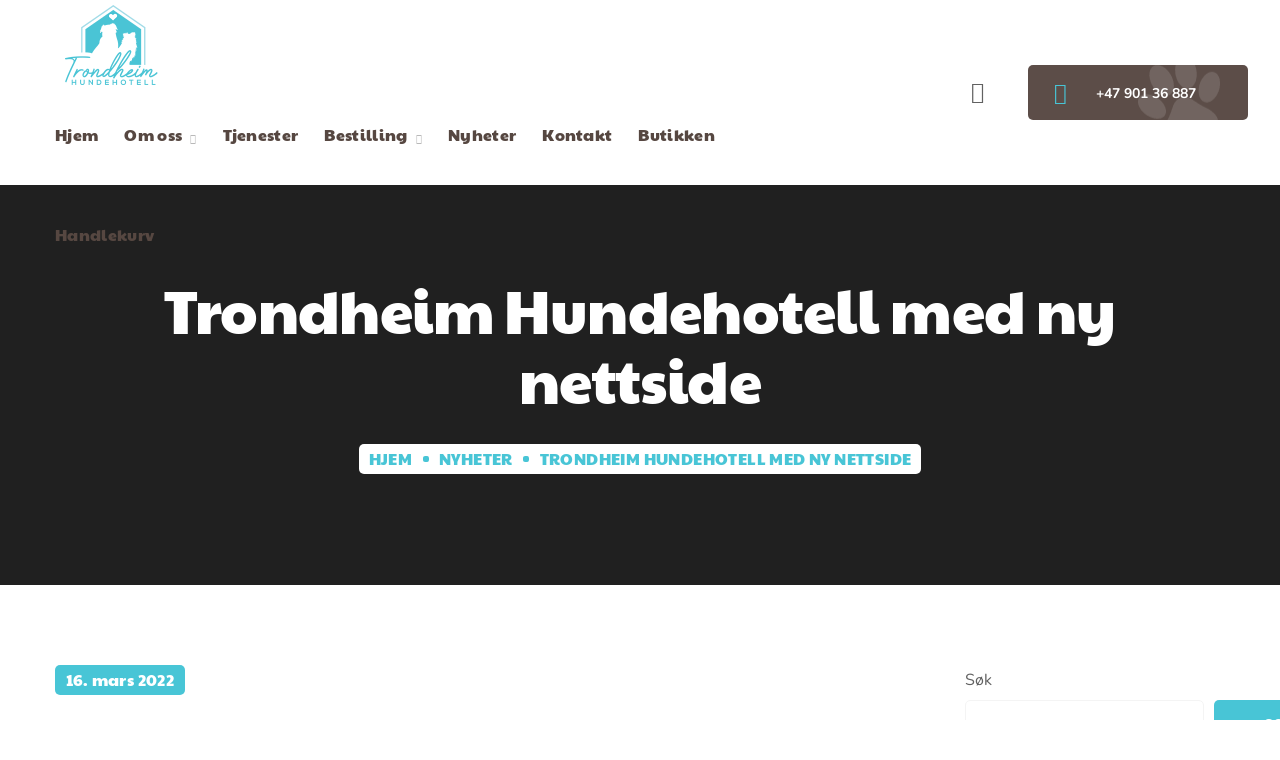

--- FILE ---
content_type: text/html; charset=UTF-8
request_url: https://trondheimhundehotell.no/trondheim-hundehotell-med-ny-nettside/
body_size: 19689
content:
<!DOCTYPE html>
<html lang="nb-NO">
<head>
    <meta http-equiv="Content-Type" content="text/html; charset=UTF-8">
    <meta name="viewport" content="width=device-width, initial-scale=1, maximum-scale=1">
    <meta http-equiv="X-UA-Compatible" content="IE=Edge">
    <title>Trondheim Hundehotell med ny nettside &#8211; Trondheim Hundehotell</title>
<meta name='robots' content='max-image-preview:large' />
<link rel='dns-prefetch' href='//fonts.googleapis.com' />
<link rel='preconnect' href='https://fonts.gstatic.com' crossorigin />
<link rel="alternate" type="application/rss+xml" title="Trondheim Hundehotell &raquo; strøm" href="https://trondheimhundehotell.no/feed/" />
<link rel="alternate" type="application/rss+xml" title="Trondheim Hundehotell &raquo; kommentarstrøm" href="https://trondheimhundehotell.no/comments/feed/" />
<link rel="alternate" type="application/rss+xml" title="Trondheim Hundehotell &raquo; Trondheim Hundehotell med ny nettside kommentarstrøm" href="https://trondheimhundehotell.no/trondheim-hundehotell-med-ny-nettside/feed/" />
<link rel="alternate" title="oEmbed (JSON)" type="application/json+oembed" href="https://trondheimhundehotell.no/wp-json/oembed/1.0/embed?url=https%3A%2F%2Ftrondheimhundehotell.no%2Ftrondheim-hundehotell-med-ny-nettside%2F" />
<link rel="alternate" title="oEmbed (XML)" type="text/xml+oembed" href="https://trondheimhundehotell.no/wp-json/oembed/1.0/embed?url=https%3A%2F%2Ftrondheimhundehotell.no%2Ftrondheim-hundehotell-med-ny-nettside%2F&#038;format=xml" />
<style id='wp-img-auto-sizes-contain-inline-css' type='text/css'>
img:is([sizes=auto i],[sizes^="auto," i]){contain-intrinsic-size:3000px 1500px}
/*# sourceURL=wp-img-auto-sizes-contain-inline-css */
</style>
<style id='wp-emoji-styles-inline-css' type='text/css'>

	img.wp-smiley, img.emoji {
		display: inline !important;
		border: none !important;
		box-shadow: none !important;
		height: 1em !important;
		width: 1em !important;
		margin: 0 0.07em !important;
		vertical-align: -0.1em !important;
		background: none !important;
		padding: 0 !important;
	}
/*# sourceURL=wp-emoji-styles-inline-css */
</style>
<link rel='stylesheet' id='wp-block-library-css' href='https://trondheimhundehotell.no/wp-includes/css/dist/block-library/style.min.css?ver=5de109974c466ab8c2a55e8a82f4fa5a' type='text/css' media='all' />
<style id='wp-block-search-inline-css' type='text/css'>
.wp-block-search__button{margin-left:10px;word-break:normal}.wp-block-search__button.has-icon{line-height:0}.wp-block-search__button svg{height:1.25em;min-height:24px;min-width:24px;width:1.25em;fill:currentColor;vertical-align:text-bottom}:where(.wp-block-search__button){border:1px solid #ccc;padding:6px 10px}.wp-block-search__inside-wrapper{display:flex;flex:auto;flex-wrap:nowrap;max-width:100%}.wp-block-search__label{width:100%}.wp-block-search.wp-block-search__button-only .wp-block-search__button{box-sizing:border-box;display:flex;flex-shrink:0;justify-content:center;margin-left:0;max-width:100%}.wp-block-search.wp-block-search__button-only .wp-block-search__inside-wrapper{min-width:0!important;transition-property:width}.wp-block-search.wp-block-search__button-only .wp-block-search__input{flex-basis:100%;transition-duration:.3s}.wp-block-search.wp-block-search__button-only.wp-block-search__searchfield-hidden,.wp-block-search.wp-block-search__button-only.wp-block-search__searchfield-hidden .wp-block-search__inside-wrapper{overflow:hidden}.wp-block-search.wp-block-search__button-only.wp-block-search__searchfield-hidden .wp-block-search__input{border-left-width:0!important;border-right-width:0!important;flex-basis:0;flex-grow:0;margin:0;min-width:0!important;padding-left:0!important;padding-right:0!important;width:0!important}:where(.wp-block-search__input){appearance:none;border:1px solid #949494;flex-grow:1;font-family:inherit;font-size:inherit;font-style:inherit;font-weight:inherit;letter-spacing:inherit;line-height:inherit;margin-left:0;margin-right:0;min-width:3rem;padding:8px;text-decoration:unset!important;text-transform:inherit}:where(.wp-block-search__button-inside .wp-block-search__inside-wrapper){background-color:#fff;border:1px solid #949494;box-sizing:border-box;padding:4px}:where(.wp-block-search__button-inside .wp-block-search__inside-wrapper) .wp-block-search__input{border:none;border-radius:0;padding:0 4px}:where(.wp-block-search__button-inside .wp-block-search__inside-wrapper) .wp-block-search__input:focus{outline:none}:where(.wp-block-search__button-inside .wp-block-search__inside-wrapper) :where(.wp-block-search__button){padding:4px 8px}.wp-block-search.aligncenter .wp-block-search__inside-wrapper{margin:auto}.wp-block[data-align=right] .wp-block-search.wp-block-search__button-only .wp-block-search__inside-wrapper{float:right}
/*# sourceURL=https://trondheimhundehotell.no/wp-includes/blocks/search/style.min.css */
</style>
<style id='wp-block-paragraph-inline-css' type='text/css'>
.is-small-text{font-size:.875em}.is-regular-text{font-size:1em}.is-large-text{font-size:2.25em}.is-larger-text{font-size:3em}.has-drop-cap:not(:focus):first-letter{float:left;font-size:8.4em;font-style:normal;font-weight:100;line-height:.68;margin:.05em .1em 0 0;text-transform:uppercase}body.rtl .has-drop-cap:not(:focus):first-letter{float:none;margin-left:.1em}p.has-drop-cap.has-background{overflow:hidden}:root :where(p.has-background){padding:1.25em 2.375em}:where(p.has-text-color:not(.has-link-color)) a{color:inherit}p.has-text-align-left[style*="writing-mode:vertical-lr"],p.has-text-align-right[style*="writing-mode:vertical-rl"]{rotate:180deg}
/*# sourceURL=https://trondheimhundehotell.no/wp-includes/blocks/paragraph/style.min.css */
</style>
<link rel='stylesheet' id='wc-blocks-style-css' href='https://usercontent.one/wp/trondheimhundehotell.no/wp-content/plugins/woocommerce/assets/client/blocks/wc-blocks.css?ver=wc-10.4.3&media=1742234645' type='text/css' media='all' />
<style id='global-styles-inline-css' type='text/css'>
:root{--wp--preset--aspect-ratio--square: 1;--wp--preset--aspect-ratio--4-3: 4/3;--wp--preset--aspect-ratio--3-4: 3/4;--wp--preset--aspect-ratio--3-2: 3/2;--wp--preset--aspect-ratio--2-3: 2/3;--wp--preset--aspect-ratio--16-9: 16/9;--wp--preset--aspect-ratio--9-16: 9/16;--wp--preset--color--black: #000000;--wp--preset--color--cyan-bluish-gray: #abb8c3;--wp--preset--color--white: #ffffff;--wp--preset--color--pale-pink: #f78da7;--wp--preset--color--vivid-red: #cf2e2e;--wp--preset--color--luminous-vivid-orange: #ff6900;--wp--preset--color--luminous-vivid-amber: #fcb900;--wp--preset--color--light-green-cyan: #7bdcb5;--wp--preset--color--vivid-green-cyan: #00d084;--wp--preset--color--pale-cyan-blue: #8ed1fc;--wp--preset--color--vivid-cyan-blue: #0693e3;--wp--preset--color--vivid-purple: #9b51e0;--wp--preset--gradient--vivid-cyan-blue-to-vivid-purple: linear-gradient(135deg,rgb(6,147,227) 0%,rgb(155,81,224) 100%);--wp--preset--gradient--light-green-cyan-to-vivid-green-cyan: linear-gradient(135deg,rgb(122,220,180) 0%,rgb(0,208,130) 100%);--wp--preset--gradient--luminous-vivid-amber-to-luminous-vivid-orange: linear-gradient(135deg,rgb(252,185,0) 0%,rgb(255,105,0) 100%);--wp--preset--gradient--luminous-vivid-orange-to-vivid-red: linear-gradient(135deg,rgb(255,105,0) 0%,rgb(207,46,46) 100%);--wp--preset--gradient--very-light-gray-to-cyan-bluish-gray: linear-gradient(135deg,rgb(238,238,238) 0%,rgb(169,184,195) 100%);--wp--preset--gradient--cool-to-warm-spectrum: linear-gradient(135deg,rgb(74,234,220) 0%,rgb(151,120,209) 20%,rgb(207,42,186) 40%,rgb(238,44,130) 60%,rgb(251,105,98) 80%,rgb(254,248,76) 100%);--wp--preset--gradient--blush-light-purple: linear-gradient(135deg,rgb(255,206,236) 0%,rgb(152,150,240) 100%);--wp--preset--gradient--blush-bordeaux: linear-gradient(135deg,rgb(254,205,165) 0%,rgb(254,45,45) 50%,rgb(107,0,62) 100%);--wp--preset--gradient--luminous-dusk: linear-gradient(135deg,rgb(255,203,112) 0%,rgb(199,81,192) 50%,rgb(65,88,208) 100%);--wp--preset--gradient--pale-ocean: linear-gradient(135deg,rgb(255,245,203) 0%,rgb(182,227,212) 50%,rgb(51,167,181) 100%);--wp--preset--gradient--electric-grass: linear-gradient(135deg,rgb(202,248,128) 0%,rgb(113,206,126) 100%);--wp--preset--gradient--midnight: linear-gradient(135deg,rgb(2,3,129) 0%,rgb(40,116,252) 100%);--wp--preset--font-size--small: 13px;--wp--preset--font-size--medium: 20px;--wp--preset--font-size--large: 36px;--wp--preset--font-size--x-large: 42px;--wp--preset--spacing--20: 0.44rem;--wp--preset--spacing--30: 0.67rem;--wp--preset--spacing--40: 1rem;--wp--preset--spacing--50: 1.5rem;--wp--preset--spacing--60: 2.25rem;--wp--preset--spacing--70: 3.38rem;--wp--preset--spacing--80: 5.06rem;--wp--preset--shadow--natural: 6px 6px 9px rgba(0, 0, 0, 0.2);--wp--preset--shadow--deep: 12px 12px 50px rgba(0, 0, 0, 0.4);--wp--preset--shadow--sharp: 6px 6px 0px rgba(0, 0, 0, 0.2);--wp--preset--shadow--outlined: 6px 6px 0px -3px rgb(255, 255, 255), 6px 6px rgb(0, 0, 0);--wp--preset--shadow--crisp: 6px 6px 0px rgb(0, 0, 0);}:where(.is-layout-flex){gap: 0.5em;}:where(.is-layout-grid){gap: 0.5em;}body .is-layout-flex{display: flex;}.is-layout-flex{flex-wrap: wrap;align-items: center;}.is-layout-flex > :is(*, div){margin: 0;}body .is-layout-grid{display: grid;}.is-layout-grid > :is(*, div){margin: 0;}:where(.wp-block-columns.is-layout-flex){gap: 2em;}:where(.wp-block-columns.is-layout-grid){gap: 2em;}:where(.wp-block-post-template.is-layout-flex){gap: 1.25em;}:where(.wp-block-post-template.is-layout-grid){gap: 1.25em;}.has-black-color{color: var(--wp--preset--color--black) !important;}.has-cyan-bluish-gray-color{color: var(--wp--preset--color--cyan-bluish-gray) !important;}.has-white-color{color: var(--wp--preset--color--white) !important;}.has-pale-pink-color{color: var(--wp--preset--color--pale-pink) !important;}.has-vivid-red-color{color: var(--wp--preset--color--vivid-red) !important;}.has-luminous-vivid-orange-color{color: var(--wp--preset--color--luminous-vivid-orange) !important;}.has-luminous-vivid-amber-color{color: var(--wp--preset--color--luminous-vivid-amber) !important;}.has-light-green-cyan-color{color: var(--wp--preset--color--light-green-cyan) !important;}.has-vivid-green-cyan-color{color: var(--wp--preset--color--vivid-green-cyan) !important;}.has-pale-cyan-blue-color{color: var(--wp--preset--color--pale-cyan-blue) !important;}.has-vivid-cyan-blue-color{color: var(--wp--preset--color--vivid-cyan-blue) !important;}.has-vivid-purple-color{color: var(--wp--preset--color--vivid-purple) !important;}.has-black-background-color{background-color: var(--wp--preset--color--black) !important;}.has-cyan-bluish-gray-background-color{background-color: var(--wp--preset--color--cyan-bluish-gray) !important;}.has-white-background-color{background-color: var(--wp--preset--color--white) !important;}.has-pale-pink-background-color{background-color: var(--wp--preset--color--pale-pink) !important;}.has-vivid-red-background-color{background-color: var(--wp--preset--color--vivid-red) !important;}.has-luminous-vivid-orange-background-color{background-color: var(--wp--preset--color--luminous-vivid-orange) !important;}.has-luminous-vivid-amber-background-color{background-color: var(--wp--preset--color--luminous-vivid-amber) !important;}.has-light-green-cyan-background-color{background-color: var(--wp--preset--color--light-green-cyan) !important;}.has-vivid-green-cyan-background-color{background-color: var(--wp--preset--color--vivid-green-cyan) !important;}.has-pale-cyan-blue-background-color{background-color: var(--wp--preset--color--pale-cyan-blue) !important;}.has-vivid-cyan-blue-background-color{background-color: var(--wp--preset--color--vivid-cyan-blue) !important;}.has-vivid-purple-background-color{background-color: var(--wp--preset--color--vivid-purple) !important;}.has-black-border-color{border-color: var(--wp--preset--color--black) !important;}.has-cyan-bluish-gray-border-color{border-color: var(--wp--preset--color--cyan-bluish-gray) !important;}.has-white-border-color{border-color: var(--wp--preset--color--white) !important;}.has-pale-pink-border-color{border-color: var(--wp--preset--color--pale-pink) !important;}.has-vivid-red-border-color{border-color: var(--wp--preset--color--vivid-red) !important;}.has-luminous-vivid-orange-border-color{border-color: var(--wp--preset--color--luminous-vivid-orange) !important;}.has-luminous-vivid-amber-border-color{border-color: var(--wp--preset--color--luminous-vivid-amber) !important;}.has-light-green-cyan-border-color{border-color: var(--wp--preset--color--light-green-cyan) !important;}.has-vivid-green-cyan-border-color{border-color: var(--wp--preset--color--vivid-green-cyan) !important;}.has-pale-cyan-blue-border-color{border-color: var(--wp--preset--color--pale-cyan-blue) !important;}.has-vivid-cyan-blue-border-color{border-color: var(--wp--preset--color--vivid-cyan-blue) !important;}.has-vivid-purple-border-color{border-color: var(--wp--preset--color--vivid-purple) !important;}.has-vivid-cyan-blue-to-vivid-purple-gradient-background{background: var(--wp--preset--gradient--vivid-cyan-blue-to-vivid-purple) !important;}.has-light-green-cyan-to-vivid-green-cyan-gradient-background{background: var(--wp--preset--gradient--light-green-cyan-to-vivid-green-cyan) !important;}.has-luminous-vivid-amber-to-luminous-vivid-orange-gradient-background{background: var(--wp--preset--gradient--luminous-vivid-amber-to-luminous-vivid-orange) !important;}.has-luminous-vivid-orange-to-vivid-red-gradient-background{background: var(--wp--preset--gradient--luminous-vivid-orange-to-vivid-red) !important;}.has-very-light-gray-to-cyan-bluish-gray-gradient-background{background: var(--wp--preset--gradient--very-light-gray-to-cyan-bluish-gray) !important;}.has-cool-to-warm-spectrum-gradient-background{background: var(--wp--preset--gradient--cool-to-warm-spectrum) !important;}.has-blush-light-purple-gradient-background{background: var(--wp--preset--gradient--blush-light-purple) !important;}.has-blush-bordeaux-gradient-background{background: var(--wp--preset--gradient--blush-bordeaux) !important;}.has-luminous-dusk-gradient-background{background: var(--wp--preset--gradient--luminous-dusk) !important;}.has-pale-ocean-gradient-background{background: var(--wp--preset--gradient--pale-ocean) !important;}.has-electric-grass-gradient-background{background: var(--wp--preset--gradient--electric-grass) !important;}.has-midnight-gradient-background{background: var(--wp--preset--gradient--midnight) !important;}.has-small-font-size{font-size: var(--wp--preset--font-size--small) !important;}.has-medium-font-size{font-size: var(--wp--preset--font-size--medium) !important;}.has-large-font-size{font-size: var(--wp--preset--font-size--large) !important;}.has-x-large-font-size{font-size: var(--wp--preset--font-size--x-large) !important;}
/*# sourceURL=global-styles-inline-css */
</style>

<style id='classic-theme-styles-inline-css' type='text/css'>
/*! This file is auto-generated */
.wp-block-button__link{color:#fff;background-color:#32373c;border-radius:9999px;box-shadow:none;text-decoration:none;padding:calc(.667em + 2px) calc(1.333em + 2px);font-size:1.125em}.wp-block-file__button{background:#32373c;color:#fff;text-decoration:none}
/*# sourceURL=/wp-includes/css/classic-themes.min.css */
</style>
<link rel='stylesheet' id='woocommerce-layout-css' href='https://usercontent.one/wp/trondheimhundehotell.no/wp-content/plugins/woocommerce/assets/css/woocommerce-layout.css?ver=10.4.3&media=1742234645' type='text/css' media='all' />
<link rel='stylesheet' id='woocommerce-smallscreen-css' href='https://usercontent.one/wp/trondheimhundehotell.no/wp-content/plugins/woocommerce/assets/css/woocommerce-smallscreen.css?ver=10.4.3&media=1742234645' type='text/css' media='only screen and (max-width: 768px)' />
<link rel='stylesheet' id='woocommerce-general-css' href='https://usercontent.one/wp/trondheimhundehotell.no/wp-content/plugins/woocommerce/assets/css/woocommerce.css?ver=10.4.3&media=1742234645' type='text/css' media='all' />
<style id='woocommerce-inline-inline-css' type='text/css'>
.woocommerce form .form-row .required { visibility: visible; }
/*# sourceURL=woocommerce-inline-inline-css */
</style>
<link rel='stylesheet' id='wgl-extensions-css' href='https://usercontent.one/wp/trondheimhundehotell.no/wp-content/plugins/wgl-extensions/public/css/wgl-extensions-public.css?ver=1.0.18&media=1742234645' type='text/css' media='all' />
<link rel='stylesheet' id='pawscare-theme-info-css' href='https://usercontent.one/wp/trondheimhundehotell.no/wp-content/themes/pawscare/style.css?ver=1.0.28&media=1742234645' type='text/css' media='all' />
<style id='pawscare-theme-info-inline-css' type='text/css'>
:root {--pawscare-primary-color: #48C5D6;--pawscare-secondary-color: #FCF9F4;--pawscare-button-color-idle: #FFFFFF;--pawscare-button-bg-idle: #48C5D6;--pawscare-button-color-hover: #FFFFFF;--pawscare-button-bg-hover: #564741;--pawscare-button-color-active: #FFFFFF;--pawscare-button-bg-active: #564741;--pawscare-back-to-top-color-idle: #ffffff;--pawscare-back-to-top-bg-idle: #48c5d6;--pawscare-back-to-top-color-hover: #ffffff;--pawscare-back-to-top-bg-hover: #564741;--pawscare-body-background: #FFFFFF;--pawscare-primary-rgb: 72,197,214;--pawscare-secondary-rgb: 252,249,244;--pawscare-button-color-idle-rgb: 255,255,255;--pawscare-button-bg-idle-rgb: 72,197,214;--pawscare-header-font-family: Paytone One;--pawscare-header-font-weight: 400;--pawscare-header-font-color: #564741;--pawscare-header-font-color-rgb: 86,71,65;--pawscare-h1-font-family: Paytone One;--pawscare-h1-font-size: 48px;--pawscare-h1-line-height: 72px;--pawscare-h1-font-weight: 400;--pawscare-h1-text-transform: none;--pawscare-h2-font-family: Paytone One;--pawscare-h2-font-size: 42px;--pawscare-h2-line-height: 60px;--pawscare-h2-font-weight: 400;--pawscare-h2-text-transform: none;--pawscare-h3-font-family: Paytone One;--pawscare-h3-font-size: 36px;--pawscare-h3-line-height: 50px;--pawscare-h3-font-weight: 400;--pawscare-h3-text-transform: none;--pawscare-h4-font-family: Paytone One;--pawscare-h4-font-size: 30px;--pawscare-h4-line-height: 40px;--pawscare-h4-font-weight: 400;--pawscare-h4-text-transform: none;--pawscare-h5-font-family: Paytone One;--pawscare-h5-font-size: 24px;--pawscare-h5-line-height: 38px;--pawscare-h5-font-weight: 400;--pawscare-h5-text-transform: none;--pawscare-h6-font-family: Paytone One;--pawscare-h6-font-size: 20px;--pawscare-h6-line-height: 32px;--pawscare-h6-font-weight: 400;--pawscare-h6-text-transform: none;--pawscare-content-font-family: Nunito;--pawscare-content-font-size: 16px;--pawscare-content-line-height: 1.875;--pawscare-content-font-weight: 400;--pawscare-content-color: #616161;--pawscare-menu-font-family: Paytone One;--pawscare-menu-font-size: 16px;--pawscare-menu-line-height: 30px;--pawscare-menu-font-weight: 400;--pawscare-submenu-font-family: Nunito;--pawscare-submenu-font-size: 14px;--pawscare-submenu-line-height: 30px;--pawscare-submenu-font-weight: 800;--pawscare-submenu-text-transform: uppercase;--pawscare-submenu-color: #564741;--pawscare-submenu-background: rgba(255,255,255,1);--pawscare-submenu-mobile-color: #ffffff;--pawscare-submenu-mobile-background: rgba(32,27,23,1);--pawscare-submenu-mobile-overlay: rgba(31,26,23,0.98);--pawscare-footer-content-color: #ffffff;--pawscare-footer-heading-color: #ffffff;--pawscare-copyright-content-color: #d0c8c5;--pawscare-sidepanel-title-color: #564741;--pawscare-main-icon-content: "\f13c";--pawscare-main-icon-font-family: "flaticon";--pawscare-main-icon-font-weight: 400;--pawscare-bg-caret: url('data:image/svg+xml; utf8, <svg version="1.1" xmlns="http://www.w3.org/2000/svg" width="451.847px" height="451.847px" viewBox="0 0 451.847 451.847" preserveAspectRatio="none" fill="%23b9b9b9"><path xmlns="http://www.w3.org/2000/svg" d="M225.923,354.706c-8.098,0-16.195-3.092-22.369-9.263L9.27,151.157c-12.359-12.359-12.359-32.397,0-44.751   c12.354-12.354,32.388-12.354,44.748,0l171.905,171.915l171.906-171.909c12.359-12.354,32.391-12.354,44.744,0   c12.365,12.354,12.365,32.392,0,44.751L248.292,345.449C242.115,351.621,234.018,354.706,225.923,354.706z"/></svg>');--pawscare-elementor-container-width: 1200px;}@media only screen and (max-width: 1200px) {.wgl-theme-header {background-color: rgba(35,30,28,1) !important;color: #ffffff !important;}.wgl-mobile-header .header_search.search_standard .header_search-field {background-color: rgba(35,30,28,1);}header.wgl-theme-header .wgl-mobile-header {display: block;}.wgl-site-header,.wgl-theme-header .primary-nav {display: none;}.wgl-theme-header .hamburger-box {display: inline-flex;}header.wgl-theme-header .mobile_nav_wrapper .primary-nav {display: block;}.wgl-theme-header .wgl-sticky-header {display: none;}.wgl-page-socials {display: none;}body .wgl-theme-header.header_overlap {position: relative;z-index: 2;}}@media (max-width: 1200px) {.page-header {padding-top: 82px !important;padding-bottom: 95px !important;min-height: auto !important;}.page-header_content .page-header_title {color: #ffffff !important; font-size: 30px !important; line-height: 42px !important;}.page-header_content .page-header_breadcrumbs {margin-top: 5px !important;color: #48c5d6 !important;font-size: 16px !important;line-height: 30px !important;}.page-header_breadcrumbs .divider:not(:last-child):before {width: 10px;}}
/*# sourceURL=pawscare-theme-info-inline-css */
</style>
<link rel='stylesheet' id='font-awesome-5-all-css' href='https://usercontent.one/wp/trondheimhundehotell.no/wp-content/themes/pawscare/css/font-awesome-5.min.css?ver=1.0.28&media=1742234645' type='text/css' media='all' />
<link rel='stylesheet' id='pawscare-flaticon-css' href='https://usercontent.one/wp/trondheimhundehotell.no/wp-content/themes/pawscare/fonts/flaticon/flaticon.css?ver=1.0.28&media=1742234645' type='text/css' media='all' />
<link rel='stylesheet' id='pawscare-main-css' href='https://usercontent.one/wp/trondheimhundehotell.no/wp-content/themes/pawscare/css/main.css?ver=1.0.28&media=1742234645' type='text/css' media='all' />
<link rel='stylesheet' id='pawscare-gutenberg-css' href='https://usercontent.one/wp/trondheimhundehotell.no/wp-content/themes/pawscare/css/pluggable/gutenberg.css?ver=1.0.28&media=1742234645' type='text/css' media='all' />
<link rel='stylesheet' id='pawscare-blog-post-single-css' href='https://usercontent.one/wp/trondheimhundehotell.no/wp-content/themes/pawscare/css/pluggable/blog-post-single.css?ver=1.0.28&media=1742234645' type='text/css' media='all' />
<link rel='stylesheet' id='pawscare-woocommerce-css' href='https://usercontent.one/wp/trondheimhundehotell.no/wp-content/themes/pawscare/css/pluggable/woocommerce.css?ver=1.0.28&media=1742234645' type='text/css' media='all' />
<link rel='stylesheet' id='pawscare-responsive-css' href='https://usercontent.one/wp/trondheimhundehotell.no/wp-content/themes/pawscare/css/responsive.css?ver=1.0.28&media=1742234645' type='text/css' media='all' />
<link rel='stylesheet' id='pawscare-dynamic-css' href='https://usercontent.one/wp/trondheimhundehotell.no/wp-content/themes/pawscare/css/dynamic.css?ver=1.0.28&media=1742234645' type='text/css' media='all' />
<link rel='stylesheet' id='elementor-icons-css' href='https://usercontent.one/wp/trondheimhundehotell.no/wp-content/plugins/elementor/assets/lib/eicons/css/elementor-icons.min.css?ver=5.44.0&media=1742234645' type='text/css' media='all' />
<link rel='stylesheet' id='elementor-frontend-css' href='https://usercontent.one/wp/trondheimhundehotell.no/wp-content/uploads/elementor/css/custom-frontend.min.css?media=1742234645?ver=1768956709' type='text/css' media='all' />
<style id='elementor-frontend-inline-css' type='text/css'>
.elementor-container > .elementor-row > .elementor-column > .elementor-element-populated,.elementor-container > .elementor-column > .elementor-element-populated {padding-top: 0;padding-bottom: 0;}.elementor-column-gap-default > .elementor-row > .elementor-column > .elementor-element-populated,.elementor-column-gap-default > .elementor-column > .elementor-element-populated {padding-left: 15px;padding-right: 15px;}
/*# sourceURL=elementor-frontend-inline-css */
</style>
<link rel='stylesheet' id='elementor-post-7197-css' href='https://usercontent.one/wp/trondheimhundehotell.no/wp-content/uploads/elementor/css/post-7197.css?media=1742234645?ver=1768956830' type='text/css' media='all' />
<link rel='stylesheet' id='font-awesome-4-shim-css' href='https://usercontent.one/wp/trondheimhundehotell.no/wp-content/plugins/elementor/assets/lib/font-awesome/css/v4-shims.min.css?ver=3.33.2&media=1742234645' type='text/css' media='all' />
<link rel='stylesheet' id='widget-heading-css' href='https://usercontent.one/wp/trondheimhundehotell.no/wp-content/plugins/elementor/assets/css/widget-heading.min.css?ver=3.33.2&media=1742234645' type='text/css' media='all' />
<link rel='stylesheet' id='widget-image-css' href='https://usercontent.one/wp/trondheimhundehotell.no/wp-content/plugins/elementor/assets/css/widget-image.min.css?ver=3.33.2&media=1742234645' type='text/css' media='all' />
<link rel='stylesheet' id='widget-video-css' href='https://usercontent.one/wp/trondheimhundehotell.no/wp-content/plugins/elementor/assets/css/widget-video.min.css?ver=3.33.2&media=1742234645' type='text/css' media='all' />
<link rel='stylesheet' id='widget-divider-css' href='https://usercontent.one/wp/trondheimhundehotell.no/wp-content/plugins/elementor/assets/css/widget-divider.min.css?ver=3.33.2&media=1742234645' type='text/css' media='all' />
<link rel='stylesheet' id='widget-spacer-css' href='https://usercontent.one/wp/trondheimhundehotell.no/wp-content/plugins/elementor/assets/css/widget-spacer.min.css?ver=3.33.2&media=1742234645' type='text/css' media='all' />
<link rel='stylesheet' id='widget-image-box-css' href='https://usercontent.one/wp/trondheimhundehotell.no/wp-content/uploads/elementor/css/custom-widget-image-box.min.css?media=1742234645?ver=1768956709' type='text/css' media='all' />
<link rel='stylesheet' id='widget-google_maps-css' href='https://usercontent.one/wp/trondheimhundehotell.no/wp-content/plugins/elementor/assets/css/widget-google_maps.min.css?ver=3.33.2&media=1742234645' type='text/css' media='all' />
<link rel='stylesheet' id='widget-icon-box-css' href='https://usercontent.one/wp/trondheimhundehotell.no/wp-content/uploads/elementor/css/custom-widget-icon-box.min.css?media=1742234645?ver=1768956709' type='text/css' media='all' />
<link rel='stylesheet' id='widget-star-rating-css' href='https://usercontent.one/wp/trondheimhundehotell.no/wp-content/uploads/elementor/css/custom-widget-star-rating.min.css?media=1742234645?ver=1768956709' type='text/css' media='all' />
<link rel='stylesheet' id='swiper-css' href='https://usercontent.one/wp/trondheimhundehotell.no/wp-content/plugins/elementor/assets/lib/swiper/v8/css/swiper.min.css?ver=8.4.5&media=1742234645' type='text/css' media='all' />
<link rel='stylesheet' id='e-swiper-css' href='https://usercontent.one/wp/trondheimhundehotell.no/wp-content/plugins/elementor/assets/css/conditionals/e-swiper.min.css?ver=3.33.2&media=1742234645' type='text/css' media='all' />
<link rel='stylesheet' id='widget-image-carousel-css' href='https://usercontent.one/wp/trondheimhundehotell.no/wp-content/plugins/elementor/assets/css/widget-image-carousel.min.css?ver=3.33.2&media=1742234645' type='text/css' media='all' />
<link rel='stylesheet' id='widget-image-gallery-css' href='https://usercontent.one/wp/trondheimhundehotell.no/wp-content/uploads/elementor/css/custom-widget-image-gallery.min.css?media=1742234645?ver=1768956709' type='text/css' media='all' />
<link rel='stylesheet' id='widget-icon-list-css' href='https://usercontent.one/wp/trondheimhundehotell.no/wp-content/uploads/elementor/css/custom-widget-icon-list.min.css?media=1742234645?ver=1768956709' type='text/css' media='all' />
<link rel='stylesheet' id='widget-counter-css' href='https://usercontent.one/wp/trondheimhundehotell.no/wp-content/plugins/elementor/assets/css/widget-counter.min.css?ver=3.33.2&media=1742234645' type='text/css' media='all' />
<link rel='stylesheet' id='widget-progress-css' href='https://usercontent.one/wp/trondheimhundehotell.no/wp-content/uploads/elementor/css/custom-widget-progress.min.css?media=1742234645?ver=1768956709' type='text/css' media='all' />
<link rel='stylesheet' id='widget-testimonial-css' href='https://usercontent.one/wp/trondheimhundehotell.no/wp-content/plugins/elementor/assets/css/widget-testimonial.min.css?ver=3.33.2&media=1742234645' type='text/css' media='all' />
<link rel='stylesheet' id='widget-tabs-css' href='https://usercontent.one/wp/trondheimhundehotell.no/wp-content/uploads/elementor/css/custom-widget-tabs.min.css?media=1742234645?ver=1768956709' type='text/css' media='all' />
<link rel='stylesheet' id='widget-accordion-css' href='https://usercontent.one/wp/trondheimhundehotell.no/wp-content/uploads/elementor/css/custom-widget-accordion.min.css?media=1742234645?ver=1768956709' type='text/css' media='all' />
<link rel='stylesheet' id='widget-toggle-css' href='https://usercontent.one/wp/trondheimhundehotell.no/wp-content/uploads/elementor/css/custom-widget-toggle.min.css?media=1742234645?ver=1768956709' type='text/css' media='all' />
<link rel='stylesheet' id='widget-social-icons-css' href='https://usercontent.one/wp/trondheimhundehotell.no/wp-content/plugins/elementor/assets/css/widget-social-icons.min.css?ver=3.33.2&media=1742234645' type='text/css' media='all' />
<link rel='stylesheet' id='e-apple-webkit-css' href='https://usercontent.one/wp/trondheimhundehotell.no/wp-content/uploads/elementor/css/custom-apple-webkit.min.css?media=1742234645?ver=1768956709' type='text/css' media='all' />
<link rel='stylesheet' id='widget-alert-css' href='https://usercontent.one/wp/trondheimhundehotell.no/wp-content/uploads/elementor/css/custom-widget-alert.min.css?media=1742234645?ver=1768956709' type='text/css' media='all' />
<link rel='stylesheet' id='widget-menu-anchor-css' href='https://usercontent.one/wp/trondheimhundehotell.no/wp-content/plugins/elementor/assets/css/widget-menu-anchor.min.css?ver=3.33.2&media=1742234645' type='text/css' media='all' />
<link rel='stylesheet' id='widget-rating-css' href='https://usercontent.one/wp/trondheimhundehotell.no/wp-content/plugins/elementor/assets/css/widget-rating.min.css?ver=3.33.2&media=1742234645' type='text/css' media='all' />
<link rel='stylesheet' id='gravity_forms_theme_reset-css' href='https://usercontent.one/wp/trondheimhundehotell.no/wp-content/plugins/gravityforms/assets/css/dist/gravity-forms-theme-reset.min.css?ver=2.9.25&media=1742234645' type='text/css' media='all' />
<link rel='stylesheet' id='gravity_forms_theme_foundation-css' href='https://usercontent.one/wp/trondheimhundehotell.no/wp-content/plugins/gravityforms/assets/css/dist/gravity-forms-theme-foundation.min.css?ver=2.9.25&media=1742234645' type='text/css' media='all' />
<link rel='stylesheet' id='gravity_forms_theme_framework-css' href='https://usercontent.one/wp/trondheimhundehotell.no/wp-content/plugins/gravityforms/assets/css/dist/gravity-forms-theme-framework.min.css?ver=2.9.25&media=1742234645' type='text/css' media='all' />
<link rel='stylesheet' id='widget-text-path-css' href='https://usercontent.one/wp/trondheimhundehotell.no/wp-content/plugins/elementor/assets/css/widget-text-path.min.css?ver=3.33.2&media=1742234645' type='text/css' media='all' />
<link rel='stylesheet' id='elementor-icons-shared-0-css' href='https://usercontent.one/wp/trondheimhundehotell.no/wp-content/plugins/elementor/assets/lib/font-awesome/css/fontawesome.min.css?ver=5.15.3&media=1742234645' type='text/css' media='all' />
<link rel='stylesheet' id='elementor-icons-fa-solid-css' href='https://usercontent.one/wp/trondheimhundehotell.no/wp-content/plugins/elementor/assets/lib/font-awesome/css/solid.min.css?ver=5.15.3&media=1742234645' type='text/css' media='all' />
<link rel='stylesheet' id='elementor-icons-fa-brands-css' href='https://usercontent.one/wp/trondheimhundehotell.no/wp-content/plugins/elementor/assets/lib/font-awesome/css/brands.min.css?ver=5.15.3&media=1742234645' type='text/css' media='all' />
<link rel='stylesheet' id='elementor-icons-fa-regular-css' href='https://usercontent.one/wp/trondheimhundehotell.no/wp-content/plugins/elementor/assets/lib/font-awesome/css/regular.min.css?ver=5.15.3&media=1742234645' type='text/css' media='all' />
<link rel='stylesheet' id='widget-link-in-bio-base-css' href='https://usercontent.one/wp/trondheimhundehotell.no/wp-content/uploads/elementor/css/custom-widget-link-in-bio-base.min.css?media=1742234645?ver=1768956709' type='text/css' media='all' />
<link rel='stylesheet' id='elementor-post-2189-css' href='https://usercontent.one/wp/trondheimhundehotell.no/wp-content/uploads/elementor/css/post-2189.css?media=1742234645?ver=1768956954' type='text/css' media='all' />
<link rel='stylesheet' id='eael-general-css' href='https://usercontent.one/wp/trondheimhundehotell.no/wp-content/plugins/essential-addons-for-elementor-lite/assets/front-end/css/view/general.min.css?ver=6.5.8&media=1742234645' type='text/css' media='all' />
<link rel="preload" as="style" href="https://fonts.googleapis.com/css?family=Nunito:400,800,600,800%7CPaytone%20One:400,400&#038;display=swap&#038;ver=1763021786" /><link rel="stylesheet" class="wgl-fonts" href="https://fonts.googleapis.com/css?family=Nunito:400,800,600,800%7CPaytone%20One:400,400&#038;display=swap&#038;ver=1763021786" media="print" onload="this.media='all'"><noscript><link rel="stylesheet" href="https://fonts.googleapis.com/css?family=Nunito:400,800,600,800%7CPaytone%20One:400,400&#038;display=swap&#038;ver=1763021786" /></noscript><link rel='stylesheet' id='elementor-gf-local-paytoneone-css' href='https://usercontent.one/wp/trondheimhundehotell.no/wp-content/uploads/elementor/google-fonts/css/paytoneone.css?media=1742234645?ver=1747140889' type='text/css' media='all' />
<link rel='stylesheet' id='elementor-gf-local-nunito-css' href='https://usercontent.one/wp/trondheimhundehotell.no/wp-content/uploads/elementor/google-fonts/css/nunito.css?media=1742234645?ver=1747140902' type='text/css' media='all' />
<script type="text/javascript" src="https://trondheimhundehotell.no/wp-includes/js/jquery/jquery.min.js?ver=3.7.1" id="jquery-core-js"></script>
<script type="text/javascript" src="https://trondheimhundehotell.no/wp-includes/js/jquery/jquery-migrate.min.js?ver=3.4.1" id="jquery-migrate-js"></script>
<script type="text/javascript" src="https://usercontent.one/wp/trondheimhundehotell.no/wp-content/plugins/woocommerce/assets/js/jquery-blockui/jquery.blockUI.min.js?ver=2.7.0-wc.10.4.3&media=1742234645" id="wc-jquery-blockui-js" defer="defer" data-wp-strategy="defer"></script>
<script type="text/javascript" id="wc-add-to-cart-js-extra">
/* <![CDATA[ */
var wc_add_to_cart_params = {"ajax_url":"/wp-admin/admin-ajax.php","wc_ajax_url":"/?wc-ajax=%%endpoint%%","i18n_view_cart":"Vis handlekurv","cart_url":"https://trondheimhundehotell.no/handlekurv/","is_cart":"","cart_redirect_after_add":"no"};
//# sourceURL=wc-add-to-cart-js-extra
/* ]]> */
</script>
<script type="text/javascript" src="https://usercontent.one/wp/trondheimhundehotell.no/wp-content/plugins/woocommerce/assets/js/frontend/add-to-cart.min.js?ver=10.4.3&media=1742234645" id="wc-add-to-cart-js" defer="defer" data-wp-strategy="defer"></script>
<script type="text/javascript" src="https://usercontent.one/wp/trondheimhundehotell.no/wp-content/plugins/woocommerce/assets/js/js-cookie/js.cookie.min.js?ver=2.1.4-wc.10.4.3&media=1742234645" id="wc-js-cookie-js" defer="defer" data-wp-strategy="defer"></script>
<script type="text/javascript" id="woocommerce-js-extra">
/* <![CDATA[ */
var woocommerce_params = {"ajax_url":"/wp-admin/admin-ajax.php","wc_ajax_url":"/?wc-ajax=%%endpoint%%","i18n_password_show":"Vis passord","i18n_password_hide":"Skjul passord"};
//# sourceURL=woocommerce-js-extra
/* ]]> */
</script>
<script type="text/javascript" src="https://usercontent.one/wp/trondheimhundehotell.no/wp-content/plugins/woocommerce/assets/js/frontend/woocommerce.min.js?ver=10.4.3&media=1742234645" id="woocommerce-js" defer="defer" data-wp-strategy="defer"></script>
<script type="text/javascript" id="WCPAY_ASSETS-js-extra">
/* <![CDATA[ */
var wcpayAssets = {"url":"https://trondheimhundehotell.no/wp-content/plugins/woocommerce-payments/dist/"};
//# sourceURL=WCPAY_ASSETS-js-extra
/* ]]> */
</script>
<script type="text/javascript" src="https://usercontent.one/wp/trondheimhundehotell.no/wp-content/plugins/elementor/assets/lib/font-awesome/js/v4-shims.min.js?ver=3.33.2&media=1742234645" id="font-awesome-4-shim-js"></script>
<script type="text/javascript" src="https://usercontent.one/wp/trondheimhundehotell.no/wp-content/themes/pawscare/js/notify.min.js?media=1742234645?ver=5de109974c466ab8c2a55e8a82f4fa5a" id="notify-js"></script>
<link rel="https://api.w.org/" href="https://trondheimhundehotell.no/wp-json/" /><link rel="alternate" title="JSON" type="application/json" href="https://trondheimhundehotell.no/wp-json/wp/v2/posts/7588" /><link rel="EditURI" type="application/rsd+xml" title="RSD" href="https://trondheimhundehotell.no/xmlrpc.php?rsd" />
<link rel="canonical" href="https://trondheimhundehotell.no/trondheim-hundehotell-med-ny-nettside/" />
<style>[class*=" icon-oc-"],[class^=icon-oc-]{speak:none;font-style:normal;font-weight:400;font-variant:normal;text-transform:none;line-height:1;-webkit-font-smoothing:antialiased;-moz-osx-font-smoothing:grayscale}.icon-oc-one-com-white-32px-fill:before{content:"901"}.icon-oc-one-com:before{content:"900"}#one-com-icon,.toplevel_page_onecom-wp .wp-menu-image{speak:none;display:flex;align-items:center;justify-content:center;text-transform:none;line-height:1;-webkit-font-smoothing:antialiased;-moz-osx-font-smoothing:grayscale}.onecom-wp-admin-bar-item>a,.toplevel_page_onecom-wp>.wp-menu-name{font-size:16px;font-weight:400;line-height:1}.toplevel_page_onecom-wp>.wp-menu-name img{width:69px;height:9px;}.wp-submenu-wrap.wp-submenu>.wp-submenu-head>img{width:88px;height:auto}.onecom-wp-admin-bar-item>a img{height:7px!important}.onecom-wp-admin-bar-item>a img,.toplevel_page_onecom-wp>.wp-menu-name img{opacity:.8}.onecom-wp-admin-bar-item.hover>a img,.toplevel_page_onecom-wp.wp-has-current-submenu>.wp-menu-name img,li.opensub>a.toplevel_page_onecom-wp>.wp-menu-name img{opacity:1}#one-com-icon:before,.onecom-wp-admin-bar-item>a:before,.toplevel_page_onecom-wp>.wp-menu-image:before{content:'';position:static!important;background-color:rgba(240,245,250,.4);border-radius:102px;width:18px;height:18px;padding:0!important}.onecom-wp-admin-bar-item>a:before{width:14px;height:14px}.onecom-wp-admin-bar-item.hover>a:before,.toplevel_page_onecom-wp.opensub>a>.wp-menu-image:before,.toplevel_page_onecom-wp.wp-has-current-submenu>.wp-menu-image:before{background-color:#76b82a}.onecom-wp-admin-bar-item>a{display:inline-flex!important;align-items:center;justify-content:center}#one-com-logo-wrapper{font-size:4em}#one-com-icon{vertical-align:middle}.imagify-welcome{display:none !important;}</style><link rel="pingback" href="https://trondheimhundehotell.no/xmlrpc.php">	<noscript><style>.woocommerce-product-gallery{ opacity: 1 !important; }</style></noscript>
	<meta name="generator" content="Elementor 3.33.2; features: additional_custom_breakpoints; settings: css_print_method-external, google_font-enabled, font_display-auto">
			<style>
				.e-con.e-parent:nth-of-type(n+4):not(.e-lazyloaded):not(.e-no-lazyload),
				.e-con.e-parent:nth-of-type(n+4):not(.e-lazyloaded):not(.e-no-lazyload) * {
					background-image: none !important;
				}
				@media screen and (max-height: 1024px) {
					.e-con.e-parent:nth-of-type(n+3):not(.e-lazyloaded):not(.e-no-lazyload),
					.e-con.e-parent:nth-of-type(n+3):not(.e-lazyloaded):not(.e-no-lazyload) * {
						background-image: none !important;
					}
				}
				@media screen and (max-height: 640px) {
					.e-con.e-parent:nth-of-type(n+2):not(.e-lazyloaded):not(.e-no-lazyload),
					.e-con.e-parent:nth-of-type(n+2):not(.e-lazyloaded):not(.e-no-lazyload) * {
						background-image: none !important;
					}
				}
			</style>
			<meta name="generator" content="Powered by Slider Revolution 6.7.38 - responsive, Mobile-Friendly Slider Plugin for WordPress with comfortable drag and drop interface." />
<link rel="icon" href="https://usercontent.one/wp/trondheimhundehotell.no/wp-content/uploads/2022/06/cropped-android-chrome-512x512-1-32x32.png?media=1742234645" sizes="32x32" />
<link rel="icon" href="https://usercontent.one/wp/trondheimhundehotell.no/wp-content/uploads/2022/06/cropped-android-chrome-512x512-1-192x192.png?media=1742234645" sizes="192x192" />
<link rel="apple-touch-icon" href="https://usercontent.one/wp/trondheimhundehotell.no/wp-content/uploads/2022/06/cropped-android-chrome-512x512-1-180x180.png?media=1742234645" />
<meta name="msapplication-TileImage" content="https://usercontent.one/wp/trondheimhundehotell.no/wp-content/uploads/2022/06/cropped-android-chrome-512x512-1-270x270.png?media=1742234645" />
<script>function setREVStartSize(e){
			//window.requestAnimationFrame(function() {
				window.RSIW = window.RSIW===undefined ? window.innerWidth : window.RSIW;
				window.RSIH = window.RSIH===undefined ? window.innerHeight : window.RSIH;
				try {
					var pw = document.getElementById(e.c).parentNode.offsetWidth,
						newh;
					pw = pw===0 || isNaN(pw) || (e.l=="fullwidth" || e.layout=="fullwidth") ? window.RSIW : pw;
					e.tabw = e.tabw===undefined ? 0 : parseInt(e.tabw);
					e.thumbw = e.thumbw===undefined ? 0 : parseInt(e.thumbw);
					e.tabh = e.tabh===undefined ? 0 : parseInt(e.tabh);
					e.thumbh = e.thumbh===undefined ? 0 : parseInt(e.thumbh);
					e.tabhide = e.tabhide===undefined ? 0 : parseInt(e.tabhide);
					e.thumbhide = e.thumbhide===undefined ? 0 : parseInt(e.thumbhide);
					e.mh = e.mh===undefined || e.mh=="" || e.mh==="auto" ? 0 : parseInt(e.mh,0);
					if(e.layout==="fullscreen" || e.l==="fullscreen")
						newh = Math.max(e.mh,window.RSIH);
					else{
						e.gw = Array.isArray(e.gw) ? e.gw : [e.gw];
						for (var i in e.rl) if (e.gw[i]===undefined || e.gw[i]===0) e.gw[i] = e.gw[i-1];
						e.gh = e.el===undefined || e.el==="" || (Array.isArray(e.el) && e.el.length==0)? e.gh : e.el;
						e.gh = Array.isArray(e.gh) ? e.gh : [e.gh];
						for (var i in e.rl) if (e.gh[i]===undefined || e.gh[i]===0) e.gh[i] = e.gh[i-1];
											
						var nl = new Array(e.rl.length),
							ix = 0,
							sl;
						e.tabw = e.tabhide>=pw ? 0 : e.tabw;
						e.thumbw = e.thumbhide>=pw ? 0 : e.thumbw;
						e.tabh = e.tabhide>=pw ? 0 : e.tabh;
						e.thumbh = e.thumbhide>=pw ? 0 : e.thumbh;
						for (var i in e.rl) nl[i] = e.rl[i]<window.RSIW ? 0 : e.rl[i];
						sl = nl[0];
						for (var i in nl) if (sl>nl[i] && nl[i]>0) { sl = nl[i]; ix=i;}
						var m = pw>(e.gw[ix]+e.tabw+e.thumbw) ? 1 : (pw-(e.tabw+e.thumbw)) / (e.gw[ix]);
						newh =  (e.gh[ix] * m) + (e.tabh + e.thumbh);
					}
					var el = document.getElementById(e.c);
					if (el!==null && el) el.style.height = newh+"px";
					el = document.getElementById(e.c+"_wrapper");
					if (el!==null && el) {
						el.style.height = newh+"px";
						el.style.display = "block";
					}
				} catch(e){
					console.log("Failure at Presize of Slider:" + e)
				}
			//});
		  };</script>
<style id="pawscare_set-dynamic-css" title="dynamic-css" class="redux-options-output">.wgl-footer{padding-top:64px;padding-right:0px;padding-bottom:39px;padding-left:0px;}</style><script></script><link rel='stylesheet' id='rs-plugin-settings-css' href='//trondheimhundehotell.no/wp-content/plugins/revslider/sr6/assets/css/rs6.css?ver=6.7.38' type='text/css' media='all' />
<style id='rs-plugin-settings-inline-css' type='text/css'>
#rs-demo-id {}
/*# sourceURL=rs-plugin-settings-inline-css */
</style>
<link rel='stylesheet' id='photoswipe-css' href='https://usercontent.one/wp/trondheimhundehotell.no/wp-content/plugins/woocommerce/assets/css/photoswipe/photoswipe.min.css?ver=10.4.3&media=1742234645' type='text/css' media='all' />
<link rel='stylesheet' id='photoswipe-default-skin-css' href='https://usercontent.one/wp/trondheimhundehotell.no/wp-content/plugins/woocommerce/assets/css/photoswipe/default-skin/default-skin.min.css?ver=10.4.3&media=1742234645' type='text/css' media='all' />
</head>

<body data-rsssl=1 class="wp-singular post-template-default single single-post postid-7588 single-format-standard wp-theme-pawscare theme-pawscare woocommerce-no-js elementor-default elementor-kit-7197">
    <header class="wgl-theme-header"><div class="wgl-site-header mobile_header_custom"><div class="container-wrapper">		<div data-elementor-type="wp-post" data-elementor-id="2189" class="elementor elementor-2189">
						<section class="elementor-section elementor-top-section elementor-element elementor-element-b0c18ca elementor-section-full_width elementor-section-height-default elementor-section-height-default" data-id="b0c18ca" data-element_type="section" data-settings="{&quot;background_background&quot;:&quot;classic&quot;}">
						<div class="elementor-container elementor-column-gap-default">
					<div class="elementor-column elementor-col-50 elementor-top-column elementor-element elementor-element-1907197" data-id="1907197" data-element_type="column">
			<div class="elementor-widget-wrap elementor-element-populated">
						<div class="elementor-element elementor-element-8e891bf elementor-widget__width-auto elementor-widget elementor-widget-wgl-header-logo" data-id="8e891bf" data-element_type="widget" data-widget_type="wgl-header-logo.default">
				<div class="elementor-widget-container">
					<div class="wgl-logotype-container default_logo"><a href="https://trondheimhundehotell.no/"><img class="default_logo" src="https://usercontent.one/wp/trondheimhundehotell.no/wp-content/uploads/2021/05/logo-headerthh.png?media=1742234645" alt="logotype" style="height: 80px;"></a></div>				</div>
				</div>
				<div class="elementor-element elementor-element-1f6a6e3 elementor-widget elementor-widget-wgl-menu" data-id="1f6a6e3" data-element_type="widget" data-widget_type="wgl-menu.default">
				<div class="elementor-widget-container">
					
        <nav class="primary-nav"><ul id="menu-main" class="menu"><li id="menu-item-7235" class="menu-item menu-item-type-post_type menu-item-object-page menu-item-home menu-item-7235"><a href="https://trondheimhundehotell.no/"><span><span class="item_text">Hjem</span></span><i class="menu-item__plus"></i></a></li><li id="menu-item-7208" class="menu-item menu-item-type-post_type menu-item-object-page menu-item-has-children menu-item-7208"><a href="https://trondheimhundehotell.no/om-oss/"><span><span class="item_text">Om oss</span></span><i class="menu-item__plus"></i></a><ul class='sub-menu wgl-submenu-position-default'>	<li id="menu-item-7695" class="menu-item menu-item-type-custom menu-item-object-custom menu-item-7695"><a href="https://trondheimhundehotell.no/om-oss/"><span><span class="item_text">Hvem er vi</span></span><i class="menu-item__plus"></i></a></li>	<li id="menu-item-7737" class="menu-item menu-item-type-post_type menu-item-object-page menu-item-7737"><a href="https://trondheimhundehotell.no/apningstider/"><span><span class="item_text">Åpningstider</span></span><i class="menu-item__plus"></i></a></li>	<li id="menu-item-7636" class="menu-item menu-item-type-post_type menu-item-object-page menu-item-7636"><a href="https://trondheimhundehotell.no/vilkar-for-opphold/"><span><span class="item_text">Vilkår for opphold</span></span><i class="menu-item__plus"></i></a></li>	<li id="menu-item-7210" class="menu-item menu-item-type-post_type menu-item-object-page menu-item-7210"><a href="https://trondheimhundehotell.no/ansatte/"><span><span class="item_text">Ansatte</span></span><i class="menu-item__plus"></i></a></li>	<li id="menu-item-7206" class="menu-item menu-item-type-post_type menu-item-object-page menu-item-7206"><a href="https://trondheimhundehotell.no/priser/"><span><span class="item_text">Priser</span></span><i class="menu-item__plus"></i></a></li>	<li id="menu-item-7209" class="menu-item menu-item-type-post_type menu-item-object-page menu-item-7209"><a href="https://trondheimhundehotell.no/vanlig-stilte-sporsmal/"><span><span class="item_text">Vanlig stilte spørsmål</span></span><i class="menu-item__plus"></i></a></li></ul>
</li><li id="menu-item-7211" class="menu-item menu-item-type-post_type menu-item-object-page menu-item-7211"><a href="https://trondheimhundehotell.no/tjenester/"><span><span class="item_text">Tjenester</span></span><i class="menu-item__plus"></i></a></li><li id="menu-item-7525" class="menu-item menu-item-type-post_type menu-item-object-page menu-item-has-children menu-item-7525"><a href="https://trondheimhundehotell.no/bestilling/"><span><span class="item_text">Bestilling</span></span><i class="menu-item__plus"></i></a><ul class='sub-menu wgl-submenu-position-default'>	<li id="menu-item-9170" class="menu-item menu-item-type-custom menu-item-object-custom menu-item-9170"><a href="https://eu.revelationpets.com/newbooking/widget/token/onvry21cq7"><span><span class="item_text">Bestilling av hotellopphold</span></span><i class="menu-item__plus"></i></a></li>	<li id="menu-item-9171" class="menu-item menu-item-type-custom menu-item-object-custom menu-item-9171"><a href="https://velpr.online/thhallen"><span><span class="item_text">Bestilling av treningsbane og hall</span></span><i class="menu-item__plus"></i></a></li></ul>
</li><li id="menu-item-7243" class="menu-item menu-item-type-post_type menu-item-object-page menu-item-7243"><a href="https://trondheimhundehotell.no/nyheter/"><span><span class="item_text">Nyheter</span></span><i class="menu-item__plus"></i></a></li><li id="menu-item-7203" class="menu-item menu-item-type-post_type menu-item-object-page menu-item-7203"><a href="https://trondheimhundehotell.no/kontakt/"><span><span class="item_text">Kontakt</span></span><i class="menu-item__plus"></i></a></li><li id="menu-item-8987" class="menu-item menu-item-type-post_type menu-item-object-page menu-item-8987"><a href="https://trondheimhundehotell.no/butikk/"><span><span class="item_text">Butikken</span></span><i class="menu-item__plus"></i></a></li><li id="menu-item-11467" class="menu-item menu-item-type-custom menu-item-object-custom menu-item-11467"><a href="https://trondheimhundehotell.no/handlekurv/"><span><span class="item_text">Handlekurv</span></span><i class="menu-item__plus"></i></a></li></ul>        </nav>
        <div class="mobile-hamburger-toggle">
            <div class="hamburger-box">
	            <div class="hamburger-inner"></div>
            </div>
        </div>				</div>
				</div>
					</div>
		</div>
				<div class="elementor-column elementor-col-50 elementor-top-column elementor-element elementor-element-2e195cd" data-id="2e195cd" data-element_type="column">
			<div class="elementor-widget-wrap elementor-element-populated">
						<div class="elementor-element elementor-element-4c39f5c full-height-yes elementor-widget elementor-widget-wgl-header-search" data-id="4c39f5c" data-element_type="widget" data-widget_type="wgl-header-search.default">
				<div class="elementor-widget-container">
					
        <div class="header_search search_alt">

            <div class="wgl-search elementor-search header_search-button-wrapper" role="button">
                <div class="header_search-button flaticon-loupe"></div>
                <div class="header_search-close flaticon-close"></div>
            </div>                <div class="header_search-field">
                <div class="header_search-wrap"><h3 class="header_search-heading_description heading_title">Type To Search</h3><div class="header_search-close flaticon-close"></div></div><form role="search" method="get" action="https://trondheimhundehotell.no/" class="search-form"><input required type="text" id="search-form-69705391dca86" class="search-field" placeholder="Search &hellip;" value="" name="s"><input class="search-button" type="submit" value="Search"><i class="search__icon flaticon-loupe"></i></form></div></div>				</div>
				</div>
				<div class="elementor-element elementor-element-3eeec84 elementor-widget__width-initial elementor-widget-icon-box wgl-icon-box elementor-view-default acenter elementor-widget elementor-widget-wgl-info-box" data-id="3eeec84" data-element_type="widget" data-widget_type="wgl-info-box.default">
				<div class="elementor-widget-container">
					<div class="wgl-infobox"><a class="infobox__link" href="tel:+4790136887"></a><div class="infobox__container wgl-layout-left"><div class="media-wrapper icon-wrapper"><span class="wgl-icon" ><i class="icon elementor-icon flaticon flaticon-call" aria-hidden="true"></i></span></div><div class="content__wrapper"><div class="infobox__titles"><h3 class="titles__title"><span class="title__text">+47 901 36 887</span></h3></div></div></div></div>				</div>
				</div>
					</div>
		</div>
					</div>
		</section>
				</div>
		</div></div><div class='wgl-sticky-header wgl-sticky-element' data-style="scroll_up"><div class="container-wrapper"></div></div><div class='wgl-mobile-header' style="background-color: rgba(35,30,28,1);color: #ffffff;">            <div class='container-wrapper'><div class="wgl-header-row wgl-header-row-section"><div class="wgl-container"><div class="wgl-header-row_wrapper" style="height: 80px;"><div class='position_left header_side'><div class="header_area_container"><nav class="primary-nav"  style="height: 80px;"><ul id="menu-main-1" class="menu"><li class="menu-item menu-item-type-post_type menu-item-object-page menu-item-home menu-item-7235"><a href="https://trondheimhundehotell.no/"><span><span class="item_text">Hjem</span></span><i class="menu-item__plus"></i></a></li><li class="menu-item menu-item-type-post_type menu-item-object-page menu-item-has-children menu-item-7208"><a href="https://trondheimhundehotell.no/om-oss/"><span><span class="item_text">Om oss</span></span><i class="menu-item__plus"></i></a><ul class='sub-menu wgl-submenu-position-default'>	<li class="menu-item menu-item-type-custom menu-item-object-custom menu-item-7695"><a href="https://trondheimhundehotell.no/om-oss/"><span><span class="item_text">Hvem er vi</span></span><i class="menu-item__plus"></i></a></li>	<li class="menu-item menu-item-type-post_type menu-item-object-page menu-item-7737"><a href="https://trondheimhundehotell.no/apningstider/"><span><span class="item_text">Åpningstider</span></span><i class="menu-item__plus"></i></a></li>	<li class="menu-item menu-item-type-post_type menu-item-object-page menu-item-7636"><a href="https://trondheimhundehotell.no/vilkar-for-opphold/"><span><span class="item_text">Vilkår for opphold</span></span><i class="menu-item__plus"></i></a></li>	<li class="menu-item menu-item-type-post_type menu-item-object-page menu-item-7210"><a href="https://trondheimhundehotell.no/ansatte/"><span><span class="item_text">Ansatte</span></span><i class="menu-item__plus"></i></a></li>	<li class="menu-item menu-item-type-post_type menu-item-object-page menu-item-7206"><a href="https://trondheimhundehotell.no/priser/"><span><span class="item_text">Priser</span></span><i class="menu-item__plus"></i></a></li>	<li class="menu-item menu-item-type-post_type menu-item-object-page menu-item-7209"><a href="https://trondheimhundehotell.no/vanlig-stilte-sporsmal/"><span><span class="item_text">Vanlig stilte spørsmål</span></span><i class="menu-item__plus"></i></a></li></ul>
</li><li class="menu-item menu-item-type-post_type menu-item-object-page menu-item-7211"><a href="https://trondheimhundehotell.no/tjenester/"><span><span class="item_text">Tjenester</span></span><i class="menu-item__plus"></i></a></li><li class="menu-item menu-item-type-post_type menu-item-object-page menu-item-has-children menu-item-7525"><a href="https://trondheimhundehotell.no/bestilling/"><span><span class="item_text">Bestilling</span></span><i class="menu-item__plus"></i></a><ul class='sub-menu wgl-submenu-position-default'>	<li class="menu-item menu-item-type-custom menu-item-object-custom menu-item-9170"><a href="https://eu.revelationpets.com/newbooking/widget/token/onvry21cq7"><span><span class="item_text">Bestilling av hotellopphold</span></span><i class="menu-item__plus"></i></a></li>	<li class="menu-item menu-item-type-custom menu-item-object-custom menu-item-9171"><a href="https://velpr.online/thhallen"><span><span class="item_text">Bestilling av treningsbane og hall</span></span><i class="menu-item__plus"></i></a></li></ul>
</li><li class="menu-item menu-item-type-post_type menu-item-object-page menu-item-7243"><a href="https://trondheimhundehotell.no/nyheter/"><span><span class="item_text">Nyheter</span></span><i class="menu-item__plus"></i></a></li><li class="menu-item menu-item-type-post_type menu-item-object-page menu-item-7203"><a href="https://trondheimhundehotell.no/kontakt/"><span><span class="item_text">Kontakt</span></span><i class="menu-item__plus"></i></a></li><li class="menu-item menu-item-type-post_type menu-item-object-page menu-item-8987"><a href="https://trondheimhundehotell.no/butikk/"><span><span class="item_text">Butikken</span></span><i class="menu-item__plus"></i></a></li><li class="menu-item menu-item-type-custom menu-item-object-custom menu-item-11467"><a href="https://trondheimhundehotell.no/handlekurv/"><span><span class="item_text">Handlekurv</span></span><i class="menu-item__plus"></i></a></li></ul></nav><div class="hamburger-box"><div class="hamburger-inner"><span></span><span></span><span></span></div></div></div></div><div class='position_center header_side'><div class="header_area_container"><div class="wgl-logotype-container logo-mobile"><a href="https://trondheimhundehotell.no/"><img class="logo-mobile" src="https://usercontent.one/wp/trondheimhundehotell.no/wp-content/uploads/2022/03/thhsmall.png?media=1742234645" alt="logotype"></a></div></div></div><div class='position_right header_side'><div class="header_area_container"><div class="header_search search_standard" style="height: 80px;"><div class="wgl-search elementor-search header_search-button-wrapper" role="button" id="pawscare_search_69705391ded5a"><div class="header_search-button flaticon-loupe"></div><div class="header_search-close flaticon-close"></div></div><div class="header_search-field"><div class="header_search-close flaticon-close"></div><form role="search" method="get" action="https://trondheimhundehotell.no/" class="search-form"><input required type="text" id="search-form-69705391ded8a" class="search-field" placeholder="Søk.." value="" name="s"><input class="search-button" type="submit" value="Search"><i class="search__icon flaticon-loupe"></i></form></div></div></div></div></div></div></div><div class='mobile_nav_wrapper' data-mobile-width='1220'><div class="container-wrapper"><div class="wgl-menu_overlay"></div><div class="wgl-menu_outer menu-position_left"><div class="wgl-menu-outer_header"><div class="mobile-hamburger-close"><div class="hamburger-box"><div class="hamburger-inner"><span></span><span></span><span></span></div></div></div></div><div class="wgl-menu-outer_content"><div class="wgl-logotype-container logo-menu"><a href="https://trondheimhundehotell.no/"><img class="logo-menu" src="https://usercontent.one/wp/trondheimhundehotell.no/wp-content/uploads/2022/03/thhsmall.png?media=1742234645" alt="logotype"></a></div><nav class="primary-nav"><ul id="menu-main-2" class="menu"><li class="menu-item menu-item-type-post_type menu-item-object-page menu-item-home menu-item-7235"><a href="https://trondheimhundehotell.no/"><span><span class="item_text">Hjem</span></span><i class="menu-item__plus"></i></a></li><li class="menu-item menu-item-type-post_type menu-item-object-page menu-item-has-children menu-item-7208"><a href="https://trondheimhundehotell.no/om-oss/"><span><span class="item_text">Om oss</span></span><i class="menu-item__plus"></i></a><ul class='sub-menu wgl-submenu-position-default'>	<li class="menu-item menu-item-type-custom menu-item-object-custom menu-item-7695"><a href="https://trondheimhundehotell.no/om-oss/"><span><span class="item_text">Hvem er vi</span></span><i class="menu-item__plus"></i></a></li>	<li class="menu-item menu-item-type-post_type menu-item-object-page menu-item-7737"><a href="https://trondheimhundehotell.no/apningstider/"><span><span class="item_text">Åpningstider</span></span><i class="menu-item__plus"></i></a></li>	<li class="menu-item menu-item-type-post_type menu-item-object-page menu-item-7636"><a href="https://trondheimhundehotell.no/vilkar-for-opphold/"><span><span class="item_text">Vilkår for opphold</span></span><i class="menu-item__plus"></i></a></li>	<li class="menu-item menu-item-type-post_type menu-item-object-page menu-item-7210"><a href="https://trondheimhundehotell.no/ansatte/"><span><span class="item_text">Ansatte</span></span><i class="menu-item__plus"></i></a></li>	<li class="menu-item menu-item-type-post_type menu-item-object-page menu-item-7206"><a href="https://trondheimhundehotell.no/priser/"><span><span class="item_text">Priser</span></span><i class="menu-item__plus"></i></a></li>	<li class="menu-item menu-item-type-post_type menu-item-object-page menu-item-7209"><a href="https://trondheimhundehotell.no/vanlig-stilte-sporsmal/"><span><span class="item_text">Vanlig stilte spørsmål</span></span><i class="menu-item__plus"></i></a></li></ul>
</li><li class="menu-item menu-item-type-post_type menu-item-object-page menu-item-7211"><a href="https://trondheimhundehotell.no/tjenester/"><span><span class="item_text">Tjenester</span></span><i class="menu-item__plus"></i></a></li><li class="menu-item menu-item-type-post_type menu-item-object-page menu-item-has-children menu-item-7525"><a href="https://trondheimhundehotell.no/bestilling/"><span><span class="item_text">Bestilling</span></span><i class="menu-item__plus"></i></a><ul class='sub-menu wgl-submenu-position-default'>	<li class="menu-item menu-item-type-custom menu-item-object-custom menu-item-9170"><a href="https://eu.revelationpets.com/newbooking/widget/token/onvry21cq7"><span><span class="item_text">Bestilling av hotellopphold</span></span><i class="menu-item__plus"></i></a></li>	<li class="menu-item menu-item-type-custom menu-item-object-custom menu-item-9171"><a href="https://velpr.online/thhallen"><span><span class="item_text">Bestilling av treningsbane og hall</span></span><i class="menu-item__plus"></i></a></li></ul>
</li><li class="menu-item menu-item-type-post_type menu-item-object-page menu-item-7243"><a href="https://trondheimhundehotell.no/nyheter/"><span><span class="item_text">Nyheter</span></span><i class="menu-item__plus"></i></a></li><li class="menu-item menu-item-type-post_type menu-item-object-page menu-item-7203"><a href="https://trondheimhundehotell.no/kontakt/"><span><span class="item_text">Kontakt</span></span><i class="menu-item__plus"></i></a></li><li class="menu-item menu-item-type-post_type menu-item-object-page menu-item-8987"><a href="https://trondheimhundehotell.no/butikk/"><span><span class="item_text">Butikken</span></span><i class="menu-item__plus"></i></a></li><li class="menu-item menu-item-type-custom menu-item-object-custom menu-item-11467"><a href="https://trondheimhundehotell.no/handlekurv/"><span><span class="item_text">Handlekurv</span></span><i class="menu-item__plus"></i></a></li></ul></nav><div class="header_search search_mobile_menu"><div class="header_search-field"><form role="search" method="get" action="https://trondheimhundehotell.no/" class="search-form"><input required type="text" id="search-form-69705391df5c8" class="search-field" placeholder="Søk.." value="" name="s"><input class="search-button" type="submit" value="Search"><i class="search__icon flaticon-loupe"></i></form></div></div></div></div></div></div>            </div>
            </div></header><div  class="page-header page-header_align_center" style="background-image: url(https://usercontent.one/wp/trondheimhundehotell.no/wp-content/uploads/2021/04/page-title-portfolio.jpg?media=1742234645); background-size:cover; background-repeat:no-repeat; background-attachment:scroll; background-position:bottom center;background-color: #202020; min-height: 400px; margin-bottom: 40px; padding-top: 30px; padding-bottom: 52px;"><div class="page-header_wrapper"><div class="wgl-container"><div class="page-header_content"><div class="page-header_title" style="color: #ffffff; font-size: 60px; line-height: 70px;">Trondheim Hundehotell med ny nettside</div><div class="page-header_breadcrumbs" style="color: #48c5d6; font-size: 16px; line-height: 30px;"><div class="breadcrumbs"><a href="https://trondheimhundehotell.no/" class="home">Hjem</a> <span class="divider"></span> <a href="https://trondheimhundehotell.no/category/nyheter/">NYHETER</a> <span class="divider"></span> <span class="current">Trondheim Hundehotell med ny nettside</span></div><!-- .breadcrumbs --></div></div></div></div></div>    <main id="main" class="site-main"><div class="wgl-container wgl-content-sidebar"><div class="row sidebar_right single_type-1"><div id="main-content" class="wgl_col-9"><article class="blog-post blog-post-single-item format-standard-image"><div class="single_meta post-7588 post type-post status-publish format-standard has-post-thumbnail hentry category-nyheter"><div class="item_wrapper"><div class="blog-post_content"><div class="meta-data"><span class="post_date">16. mars 2022</span></div><h1 class="blog-post_title">Trondheim Hundehotell med ny nettside</h1><div class="post_meta-wrap"></div><div class="blog-post_media"><div class="blog-post_media_part"><img src="https://usercontent.one/wp/trondheimhundehotell.no/wp-content/uploads/2022/03/hundepensjonat-trondheim.jpg?media=1742234645" alt="hundepensjonat-trondheim"></div></div>
<p>Dette har vi sett frem til en stund. Både det å realisere hundehotellet vårt, men også å få på plass alle elementer rundt. Hundehotellet vårt er nå snart ferdig, og vi åpner den 01.06.2022.</p>



<p></p>
<div class="post_info-divider"></div><div class="clear"></div></div></div></div></article><section class="pawscare-post-navigation"><div class="next-link_wrapper simplified">
            <a href="https://trondheimhundehotell.no/uteomradet-begynner-a-ta-form/" title="Uteområdet begynner å ta form">
                <h4 class="next_title">NEXT</h4>
            </a>
            </div><a class="back-nav_page" title="Back to previous page" onclick="location.href = document.referrer; return false;"><span></span><span></span><span></span><span></span></a></section><section class="single related_posts"><div class="pawscare_module_title"><h4>Relaterte poster</h4></div><section class="wgl_cpt_section"><div class="blog-posts"><div class="container-grid row blog_carousel blog-style-standard"><div class="wgl-carousel_wrapper"><div class="wgl-carousel swiper wgl-carousel_swiper swiper-container " data-swiper='{"animationDuration":300,"infinite":false,"variableWidth":false,"autoplay":false,"autoplaySpeed":3000,"autoplayPause":true,"autoplayReverse":false,"watchOverflow":true,"arrows":false,"dots":false,"adaptiveHeight":true,"responsive":[{"breakpoint":1600,"slidesToShow":"2","slidesToScroll":1},{"breakpoint":1201,"slidesToShow":"2","slidesToScroll":1},{"breakpoint":768,"slidesToShow":"2","slidesToScroll":1},{"breakpoint":280,"slidesToShow":"1","slidesToScroll":1}]}' data-item-carousel='wgl_carousel_69705391e5d73'><div class="swiper-wrapper"><div class="item wgl_col-6 swiper-slide"><div class="blog-post format-standard-image"><div class="blog-post_wrapper"><div class="blog-post_media"><div class="blog-post_media_part"><a href="https://trondheimhundehotell.no/uteomradet-begynner-a-ta-form/" class="media-link image-overlay"><img src="https://usercontent.one/wp/trondheimhundehotell.no/wp-content/uploads/2022/05/Bilde-10.05.2022-17-28-14-scaled-e1653341530686-840x580.jpg?media=1742234645" alt="Bilde 10.05.2022, 17 28 14"></a></div></div><div class="blog-post_content"><div class="meta-data"><span class="post_date">23. mai 2022</span></div><div class="post_meta-wrap"><div class="meta-data"><span class="post_author"><a href="https://trondheimhundehotell.no/author/juner/"><img alt='' src='https://secure.gravatar.com/avatar/ad9c9687fbe98c4ff462b09b2bda9d15d02b4b72c5ddf3044af6838a1cb9e630?s=60&#038;d=mm&#038;r=g' srcset='https://secure.gravatar.com/avatar/ad9c9687fbe98c4ff462b09b2bda9d15d02b4b72c5ddf3044af6838a1cb9e630?s=120&#038;d=mm&#038;r=g 2x' class='avatar avatar-60 photo' height='60' width='60' decoding='async'/>TrondheimHundehotell</a></span><span class="post_categories"><span><a href="https://trondheimhundehotell.no/category/nyheter/">NYHETER</a></span></span></div></div><h4 class="blog-post_title"><a href="https://trondheimhundehotell.no/uteomradet-begynner-a-ta-form/">Uteområdet begynner å ta form</a></h4><div class="clear"></div><div class="blog-post_footer"><div class="read-more-wrap"><a href="https://trondheimhundehotell.no/uteomradet-begynner-a-ta-form/" class="button-read-more"><span>MER INFO</span></a></div></div></div></div></div></div><div class="item wgl_col-6 swiper-slide"><div class="blog-post format-no_featured format-standard hide_media"><div class="blog-post_wrapper"><div class="blog-post_content"><div class="meta-data"><span class="post_date">14. november 2024</span></div><div class="post_meta-wrap"><div class="meta-data"><span class="post_author"><a href="https://trondheimhundehotell.no/author/juner/"><img alt='' src='https://secure.gravatar.com/avatar/ad9c9687fbe98c4ff462b09b2bda9d15d02b4b72c5ddf3044af6838a1cb9e630?s=60&#038;d=mm&#038;r=g' srcset='https://secure.gravatar.com/avatar/ad9c9687fbe98c4ff462b09b2bda9d15d02b4b72c5ddf3044af6838a1cb9e630?s=120&#038;d=mm&#038;r=g 2x' class='avatar avatar-60 photo' height='60' width='60' decoding='async'/>TrondheimHundehotell</a></span><span class="post_categories"><span><a href="https://trondheimhundehotell.no/category/nyheter/">NYHETER</a></span></span></div></div><h4 class="blog-post_title"><a href="https://trondheimhundehotell.no/ny-bookingside-for-hotellopphold%f0%9f%91%8f/">Ny bookingside for Hotellopphold👏</a></h4><div class="clear"></div><div class="blog-post_footer"><div class="read-more-wrap"><a href="https://trondheimhundehotell.no/ny-bookingside-for-hotellopphold%f0%9f%91%8f/" class="button-read-more"><span>MER INFO</span></a></div></div></div></div></div></div></div></div></div></div></div></section></section></div><div class="sidebar-container sticky-sidebar wgl_col-3" ><aside class="sidebar"><div id="block-7" class="widget pawscare_widget widget_block widget_search"><form role="search" method="get" action="https://trondheimhundehotell.no/" class="wp-block-search__button-outside wp-block-search__text-button wp-block-search"    ><label class="wp-block-search__label" for="wp-block-search__input-1" >Søk</label><div class="wp-block-search__inside-wrapper" ><input class="wp-block-search__input" id="wp-block-search__input-1" placeholder="" value="" type="search" name="s" required /><button aria-label="Søk" class="wp-block-search__button wp-element-button" type="submit" >Søk</button></div></form></div><div id="wgl-posts-1" class="widget pawscare_widget wgl-posts"><div class="title-wrapper"><span class="title">TIDLIGERE POSTER</span></div>				<ul class="recent-posts-widget recent-widget-803943780">					<li class="post clearfix">
					<a class="post__link" href="https://trondheimhundehotell.no/ny-bookingside-for-hotellopphold%f0%9f%91%8f/">                        <div class="recent-posts-content_wrapper">
                            <h6 class="post__title">Ny bookingside for Hotellopphold👏                            </h6>                                <div class="meta-data">
                                <span>14. november 2024                            </span>
                                </div>                        </div>
                    </a>
                    </li>					<li class="post clearfix">
					<a class="post__link" href="https://trondheimhundehotell.no/stengt-2/">                        <div class="recent-posts-content_wrapper">
                            <h6 class="post__title">Stengt!                            </h6>                                <div class="meta-data">
                                <span>20. oktober 2024                            </span>
                                </div>                        </div>
                    </a>
                    </li>					<li class="post clearfix">
					<a class="post__link" href="https://trondheimhundehotell.no/varsel-om-prisendring/">                        <div class="recent-posts-content_wrapper">
                            <h6 class="post__title">Varsel om prisendring!                            </h6>                                <div class="meta-data">
                                <span>25. juni 2024                            </span>
                                </div>                        </div>
                    </a>
                    </li>				</ul></div><div id="tag_cloud-1" class="widget pawscare_widget widget_tag_cloud"><div class="title-wrapper"><span class="title">TAGS</span></div><div class="tagcloud"><a href="https://trondheimhundehotell.no/tag/booking/" class="tag-cloud-link tag-link-180 tag-link-position-1" style="font-size: 8pt;" aria-label="Booking (1 element)">Booking</a>
<a href="https://trondheimhundehotell.no/tag/hotellopphold/" class="tag-cloud-link tag-link-181 tag-link-position-2" style="font-size: 8pt;" aria-label="Hotellopphold (1 element)">Hotellopphold</a>
<a href="https://trondheimhundehotell.no/tag/revelation-pets/" class="tag-cloud-link tag-link-182 tag-link-position-3" style="font-size: 8pt;" aria-label="revelation pets (1 element)">revelation pets</a></div>
</div><div id="media_gallery-1" class="widget pawscare_widget widget_media_gallery"><div class="title-wrapper"><span class="title">GALLERI</span></div><div id='gallery-1' class='gallery galleryid-7588 gallery-columns-3 gallery-size-full'><figure class='gallery-item'>
			<div class='gallery-icon landscape'>
				<a href='https://usercontent.one/wp/trondheimhundehotell.no/wp-content/uploads/2021/05/robert.jpg?media=1742234645'><img width="720" height="720" src="https://usercontent.one/wp/trondheimhundehotell.no/wp-content/uploads/2021/05/robert.jpg?media=1742234645" class="attachment-full size-full" alt="" aria-describedby="gallery-1-7697" decoding="async" srcset="https://usercontent.one/wp/trondheimhundehotell.no/wp-content/uploads/2021/05/robert.jpg?media=1742234645 720w, https://usercontent.one/wp/trondheimhundehotell.no/wp-content/uploads/2021/05/robert-540x540.jpg?media=1742234645 540w, https://usercontent.one/wp/trondheimhundehotell.no/wp-content/uploads/2021/05/robert-240x240.jpg?media=1742234645 240w, https://usercontent.one/wp/trondheimhundehotell.no/wp-content/uploads/2021/05/robert-300x300.jpg?media=1742234645 300w, https://usercontent.one/wp/trondheimhundehotell.no/wp-content/uploads/2021/05/robert-150x150.jpg?media=1742234645 150w" sizes="(max-width: 720px) 100vw, 720px" /></a>
			</div>
				<figcaption class='wp-caption-text gallery-caption' id='gallery-1-7697'>
				Robert på tur med de firbeinte :-)
				</figcaption></figure><figure class='gallery-item'>
			<div class='gallery-icon portrait'>
				<a href='https://usercontent.one/wp/trondheimhundehotell.no/wp-content/uploads/2022/04/2.jpeg?media=1742234645'><img width="480" height="640" src="https://usercontent.one/wp/trondheimhundehotell.no/wp-content/uploads/2022/04/2.jpeg?media=1742234645" class="attachment-full size-full" alt="" aria-describedby="gallery-1-7655" decoding="async" srcset="https://usercontent.one/wp/trondheimhundehotell.no/wp-content/uploads/2022/04/2.jpeg?media=1742234645 480w, https://usercontent.one/wp/trondheimhundehotell.no/wp-content/uploads/2022/04/2-225x300.jpeg?media=1742234645 225w" sizes="(max-width: 480px) 100vw, 480px" /></a>
			</div>
				<figcaption class='wp-caption-text gallery-caption' id='gallery-1-7655'>
				Skogtur
				</figcaption></figure><figure class='gallery-item'>
			<div class='gallery-icon portrait'>
				<a href='https://usercontent.one/wp/trondheimhundehotell.no/wp-content/uploads/2022/04/6.jpeg?media=1742234645'><img width="480" height="640" src="https://usercontent.one/wp/trondheimhundehotell.no/wp-content/uploads/2022/04/6.jpeg?media=1742234645" class="attachment-full size-full" alt="" aria-describedby="gallery-1-7654" decoding="async" srcset="https://usercontent.one/wp/trondheimhundehotell.no/wp-content/uploads/2022/04/6.jpeg?media=1742234645 480w, https://usercontent.one/wp/trondheimhundehotell.no/wp-content/uploads/2022/04/6-225x300.jpeg?media=1742234645 225w" sizes="(max-width: 480px) 100vw, 480px" /></a>
			</div>
				<figcaption class='wp-caption-text gallery-caption' id='gallery-1-7654'>
				Lek på utebanen
				</figcaption></figure><figure class='gallery-item'>
			<div class='gallery-icon portrait'>
				<a href='https://usercontent.one/wp/trondheimhundehotell.no/wp-content/uploads/2022/04/4.jpeg?media=1742234645'><img width="480" height="640" src="https://usercontent.one/wp/trondheimhundehotell.no/wp-content/uploads/2022/04/4.jpeg?media=1742234645" class="attachment-full size-full" alt="" aria-describedby="gallery-1-7653" decoding="async" srcset="https://usercontent.one/wp/trondheimhundehotell.no/wp-content/uploads/2022/04/4.jpeg?media=1742234645 480w, https://usercontent.one/wp/trondheimhundehotell.no/wp-content/uploads/2022/04/4-225x300.jpeg?media=1742234645 225w" sizes="(max-width: 480px) 100vw, 480px" /></a>
			</div>
				<figcaption class='wp-caption-text gallery-caption' id='gallery-1-7653'>
				Bading
				</figcaption></figure><figure class='gallery-item'>
			<div class='gallery-icon portrait'>
				<a href='https://usercontent.one/wp/trondheimhundehotell.no/wp-content/uploads/2022/04/3.jpeg?media=1742234645'><img width="480" height="640" src="https://usercontent.one/wp/trondheimhundehotell.no/wp-content/uploads/2022/04/3.jpeg?media=1742234645" class="attachment-full size-full" alt="" aria-describedby="gallery-1-7652" decoding="async" srcset="https://usercontent.one/wp/trondheimhundehotell.no/wp-content/uploads/2022/04/3.jpeg?media=1742234645 480w, https://usercontent.one/wp/trondheimhundehotell.no/wp-content/uploads/2022/04/3-225x300.jpeg?media=1742234645 225w" sizes="(max-width: 480px) 100vw, 480px" /></a>
			</div>
				<figcaption class='wp-caption-text gallery-caption' id='gallery-1-7652'>
				Skogtur
				</figcaption></figure><figure class='gallery-item'>
			<div class='gallery-icon landscape'>
				<a href='https://usercontent.one/wp/trondheimhundehotell.no/wp-content/uploads/2022/04/hundebarnehage-trondheim-scaled.jpg?media=1742234645'><img width="2560" height="1707" src="https://usercontent.one/wp/trondheimhundehotell.no/wp-content/uploads/2022/04/hundebarnehage-trondheim-scaled.jpg?media=1742234645" class="attachment-full size-full" alt="to hunder som leker seg sammen i en hundepark. trondheim hundehotell tilbyr hundebarnehage og dagpass på tiller i trondheim" aria-describedby="gallery-1-7642" decoding="async" srcset="https://usercontent.one/wp/trondheimhundehotell.no/wp-content/uploads/2022/04/hundebarnehage-trondheim-scaled.jpg?media=1742234645 2560w, https://usercontent.one/wp/trondheimhundehotell.no/wp-content/uploads/2022/04/hundebarnehage-trondheim-scaled-1080x720.jpg?media=1742234645 1080w, https://usercontent.one/wp/trondheimhundehotell.no/wp-content/uploads/2022/04/hundebarnehage-trondheim-300x200.jpg?media=1742234645 300w, https://usercontent.one/wp/trondheimhundehotell.no/wp-content/uploads/2022/04/hundebarnehage-trondheim-1024x683.jpg?media=1742234645 1024w, https://usercontent.one/wp/trondheimhundehotell.no/wp-content/uploads/2022/04/hundebarnehage-trondheim-768x512.jpg?media=1742234645 768w, https://usercontent.one/wp/trondheimhundehotell.no/wp-content/uploads/2022/04/hundebarnehage-trondheim-1536x1024.jpg?media=1742234645 1536w, https://usercontent.one/wp/trondheimhundehotell.no/wp-content/uploads/2022/04/hundebarnehage-trondheim-2048x1365.jpg?media=1742234645 2048w" sizes="(max-width: 2560px) 100vw, 2560px" /></a>
			</div>
				<figcaption class='wp-caption-text gallery-caption' id='gallery-1-7642'>
				Full fart
				</figcaption></figure><figure class='gallery-item'>
			<div class='gallery-icon landscape'>
				<a href='https://usercontent.one/wp/trondheimhundehotell.no/wp-content/uploads/2022/03/hundepensjonat-trondheim.jpg?media=1742234645'><img width="958" height="644" src="https://usercontent.one/wp/trondheimhundehotell.no/wp-content/uploads/2022/03/hundepensjonat-trondheim.jpg?media=1742234645" class="attachment-full size-full" alt="" aria-describedby="gallery-1-7589" decoding="async" srcset="https://usercontent.one/wp/trondheimhundehotell.no/wp-content/uploads/2022/03/hundepensjonat-trondheim.jpg?media=1742234645 958w, https://usercontent.one/wp/trondheimhundehotell.no/wp-content/uploads/2022/03/hundepensjonat-trondheim-300x202.jpg?media=1742234645 300w, https://usercontent.one/wp/trondheimhundehotell.no/wp-content/uploads/2022/03/hundepensjonat-trondheim-768x516.jpg?media=1742234645 768w" sizes="(max-width: 958px) 100vw, 958px" /></a>
			</div>
				<figcaption class='wp-caption-text gallery-caption' id='gallery-1-7589'>
				Ut på tur
				</figcaption></figure><figure class='gallery-item'>
			<div class='gallery-icon landscape'>
				<a href='https://usercontent.one/wp/trondheimhundehotell.no/wp-content/uploads/2021/05/1148741_10154146274950525_6706978233114065837_n.jpg?media=1742234645'><img width="720" height="720" src="https://usercontent.one/wp/trondheimhundehotell.no/wp-content/uploads/2021/05/1148741_10154146274950525_6706978233114065837_n.jpg?media=1742234645" class="attachment-full size-full" alt="" aria-describedby="gallery-1-7375" decoding="async" srcset="https://usercontent.one/wp/trondheimhundehotell.no/wp-content/uploads/2021/05/1148741_10154146274950525_6706978233114065837_n.jpg?media=1742234645 720w, https://usercontent.one/wp/trondheimhundehotell.no/wp-content/uploads/2021/05/1148741_10154146274950525_6706978233114065837_n-540x540.jpg?media=1742234645 540w, https://usercontent.one/wp/trondheimhundehotell.no/wp-content/uploads/2021/05/1148741_10154146274950525_6706978233114065837_n-240x240.jpg?media=1742234645 240w, https://usercontent.one/wp/trondheimhundehotell.no/wp-content/uploads/2021/05/1148741_10154146274950525_6706978233114065837_n-300x300.jpg?media=1742234645 300w, https://usercontent.one/wp/trondheimhundehotell.no/wp-content/uploads/2021/05/1148741_10154146274950525_6706978233114065837_n-150x150.jpg?media=1742234645 150w" sizes="(max-width: 720px) 100vw, 720px" /></a>
			</div>
				<figcaption class='wp-caption-text gallery-caption' id='gallery-1-7375'>
				June
				</figcaption></figure><figure class='gallery-item'>
			<div class='gallery-icon landscape'>
				<a href='https://usercontent.one/wp/trondheimhundehotell.no/wp-content/uploads/2022/03/treningsbane.jpg?media=1742234645'><img width="960" height="720" src="https://usercontent.one/wp/trondheimhundehotell.no/wp-content/uploads/2022/03/treningsbane.jpg?media=1742234645" class="attachment-full size-full" alt="" aria-describedby="gallery-1-7520" decoding="async" srcset="https://usercontent.one/wp/trondheimhundehotell.no/wp-content/uploads/2022/03/treningsbane.jpg?media=1742234645 960w, https://usercontent.one/wp/trondheimhundehotell.no/wp-content/uploads/2022/03/treningsbane-300x225.jpg?media=1742234645 300w, https://usercontent.one/wp/trondheimhundehotell.no/wp-content/uploads/2022/03/treningsbane-768x576.jpg?media=1742234645 768w" sizes="(max-width: 960px) 100vw, 960px" /></a>
			</div>
				<figcaption class='wp-caption-text gallery-caption' id='gallery-1-7520'>
				Utleie av treningsbane for hund hos Trondheim Hundehotell
				</figcaption></figure>
		</div>
</div></aside></div></div></div></main><footer class="footer clearfix" style=" background-color :#3a3330;" id="footer"><div class='footer_top-area widgets_area column_4 align-center' ><div class='wgl-container'></div></div><div class="copyright" style="background-color: #3a3330;"><div class="wgl-container"><div class="row" style="padding-top:20px;padding-bottom:24px;"><div class="wgl_col-12"><p>Copyright 2025 Trondheim Hundehotell AS © <a href="https://trondheimhundehotell.no/personvernerklaering">Personvernerklæring</a> <span>| </span><span>Utviklet av <a href="https://www.solidmarkedsforing.no">Solid Markedsføring AS</a></span></p></div></div></div></div></footer><div id="scroll_up"></div>
		<script>
			window.RS_MODULES = window.RS_MODULES || {};
			window.RS_MODULES.modules = window.RS_MODULES.modules || {};
			window.RS_MODULES.waiting = window.RS_MODULES.waiting || [];
			window.RS_MODULES.defered = true;
			window.RS_MODULES.moduleWaiting = window.RS_MODULES.moduleWaiting || {};
			window.RS_MODULES.type = 'compiled';
		</script>
		<script type="speculationrules">
{"prefetch":[{"source":"document","where":{"and":[{"href_matches":"/*"},{"not":{"href_matches":["/wp-*.php","/wp-admin/*","/wp-content/uploads/*","/wp-content/*","/wp-content/plugins/*","/wp-content/themes/pawscare/*","/*\\?(.+)"]}},{"not":{"selector_matches":"a[rel~=\"nofollow\"]"}},{"not":{"selector_matches":".no-prefetch, .no-prefetch a"}}]},"eagerness":"conservative"}]}
</script>

			<script>
				const lazyloadRunObserver = () => {
					const lazyloadBackgrounds = document.querySelectorAll( `.e-con.e-parent:not(.e-lazyloaded)` );
					const lazyloadBackgroundObserver = new IntersectionObserver( ( entries ) => {
						entries.forEach( ( entry ) => {
							if ( entry.isIntersecting ) {
								let lazyloadBackground = entry.target;
								if( lazyloadBackground ) {
									lazyloadBackground.classList.add( 'e-lazyloaded' );
								}
								lazyloadBackgroundObserver.unobserve( entry.target );
							}
						});
					}, { rootMargin: '200px 0px 200px 0px' } );
					lazyloadBackgrounds.forEach( ( lazyloadBackground ) => {
						lazyloadBackgroundObserver.observe( lazyloadBackground );
					} );
				};
				const events = [
					'DOMContentLoaded',
					'elementor/lazyload/observe',
				];
				events.forEach( ( event ) => {
					document.addEventListener( event, lazyloadRunObserver );
				} );
			</script>
				<script type='text/javascript'>
		(function () {
			var c = document.body.className;
			c = c.replace(/woocommerce-no-js/, 'woocommerce-js');
			document.body.className = c;
		})();
	</script>
	
<div id="photoswipe-fullscreen-dialog" class="pswp" tabindex="-1" role="dialog" aria-modal="true" aria-hidden="true" aria-label="Fullskjermsbilde">
	<div class="pswp__bg"></div>
	<div class="pswp__scroll-wrap">
		<div class="pswp__container">
			<div class="pswp__item"></div>
			<div class="pswp__item"></div>
			<div class="pswp__item"></div>
		</div>
		<div class="pswp__ui pswp__ui--hidden">
			<div class="pswp__top-bar">
				<div class="pswp__counter"></div>
				<button class="pswp__button pswp__button--zoom" aria-label="Zoom in/ut"></button>
				<button class="pswp__button pswp__button--fs" aria-label="Fullskjermvisning av/på"></button>
				<button class="pswp__button pswp__button--share" aria-label="Del"></button>
				<button class="pswp__button pswp__button--close" aria-label="Lukk (Esc)"></button>
				<div class="pswp__preloader">
					<div class="pswp__preloader__icn">
						<div class="pswp__preloader__cut">
							<div class="pswp__preloader__donut"></div>
						</div>
					</div>
				</div>
			</div>
			<div class="pswp__share-modal pswp__share-modal--hidden pswp__single-tap">
				<div class="pswp__share-tooltip"></div>
			</div>
			<button class="pswp__button pswp__button--arrow--left" aria-label="Forrige (venstrepil)"></button>
			<button class="pswp__button pswp__button--arrow--right" aria-label="Neste (høyrepil)"></button>
			<div class="pswp__caption">
				<div class="pswp__caption__center"></div>
			</div>
		</div>
	</div>
</div>
<script type="text/template" id="tmpl-variation-template">
	<div class="woocommerce-variation-description">{{{ data.variation.variation_description }}}</div>
	<div class="woocommerce-variation-price">{{{ data.variation.price_html }}}</div>
	<div class="woocommerce-variation-availability">{{{ data.variation.availability_html }}}</div>
</script>
<script type="text/template" id="tmpl-unavailable-variation-template">
	<p role="alert">Beklager, dette produktet er ikke tilgjengelig. Vennligst velg en annen kombinasjon.</p>
</script>
<script type="text/javascript" src="//trondheimhundehotell.no/wp-content/plugins/revslider/sr6/assets/js/rbtools.min.js?ver=6.7.38" defer async id="tp-tools-js"></script>
<script type="text/javascript" src="//trondheimhundehotell.no/wp-content/plugins/revslider/sr6/assets/js/rs6.min.js?ver=6.7.38" defer async id="revmin-js"></script>
<script type="text/javascript" src="https://usercontent.one/wp/trondheimhundehotell.no/wp-content/themes/pawscare/js/theme-addons.js?ver=1.0.28&media=1742234645" id="pawscare-theme-addons-js"></script>
<script type="text/javascript" id="pawscare-theme-js-extra">
/* <![CDATA[ */
var wgl_core = {"ajaxurl":"https://trondheimhundehotell.no/wp-admin/admin-ajax.php","nonce":"2d6c7cbb95"};
//# sourceURL=pawscare-theme-js-extra
/* ]]> */
</script>
<script type="text/javascript" src="https://usercontent.one/wp/trondheimhundehotell.no/wp-content/themes/pawscare/js/theme.js?ver=1.0.28&media=1742234645" id="pawscare-theme-js"></script>
<script type="text/javascript" src="https://usercontent.one/wp/trondheimhundehotell.no/wp-content/plugins/woocommerce/assets/js/sourcebuster/sourcebuster.min.js?ver=10.4.3&media=1742234645" id="sourcebuster-js-js"></script>
<script type="text/javascript" id="wc-order-attribution-js-extra">
/* <![CDATA[ */
var wc_order_attribution = {"params":{"lifetime":1.0000000000000000818030539140313095458623138256371021270751953125e-5,"session":30,"base64":false,"ajaxurl":"https://trondheimhundehotell.no/wp-admin/admin-ajax.php","prefix":"wc_order_attribution_","allowTracking":true},"fields":{"source_type":"current.typ","referrer":"current_add.rf","utm_campaign":"current.cmp","utm_source":"current.src","utm_medium":"current.mdm","utm_content":"current.cnt","utm_id":"current.id","utm_term":"current.trm","utm_source_platform":"current.plt","utm_creative_format":"current.fmt","utm_marketing_tactic":"current.tct","session_entry":"current_add.ep","session_start_time":"current_add.fd","session_pages":"session.pgs","session_count":"udata.vst","user_agent":"udata.uag"}};
//# sourceURL=wc-order-attribution-js-extra
/* ]]> */
</script>
<script type="text/javascript" src="https://usercontent.one/wp/trondheimhundehotell.no/wp-content/plugins/woocommerce/assets/js/frontend/order-attribution.min.js?ver=10.4.3&media=1742234645" id="wc-order-attribution-js"></script>
<script type="text/javascript" id="eael-general-js-extra">
/* <![CDATA[ */
var localize = {"ajaxurl":"https://trondheimhundehotell.no/wp-admin/admin-ajax.php","nonce":"796b6e8872","i18n":{"added":"Added ","compare":"Compare","loading":"Loading..."},"eael_translate_text":{"required_text":"is a required field","invalid_text":"Invalid","billing_text":"Billing","shipping_text":"Shipping","fg_mfp_counter_text":"of"},"page_permalink":"https://trondheimhundehotell.no/trondheim-hundehotell-med-ny-nettside/","cart_redirectition":"no","cart_page_url":"https://trondheimhundehotell.no/handlekurv/","el_breakpoints":{"mobile":{"label":"Mobil st\u00e5ende","value":767,"default_value":767,"direction":"max","is_enabled":true},"mobile_extra":{"label":"Mobil liggende","value":880,"default_value":880,"direction":"max","is_enabled":false},"tablet":{"label":"Tablet Portrait","value":1200,"default_value":1024,"direction":"max","is_enabled":true},"tablet_extra":{"label":"Tablet Landscape","value":1200,"default_value":1200,"direction":"max","is_enabled":false},"laptop":{"label":"Laptop","value":1366,"default_value":1366,"direction":"max","is_enabled":false},"widescreen":{"label":"Bredskjerm","value":2400,"default_value":2400,"direction":"min","is_enabled":false}}};
//# sourceURL=eael-general-js-extra
/* ]]> */
</script>
<script type="text/javascript" src="https://usercontent.one/wp/trondheimhundehotell.no/wp-content/plugins/essential-addons-for-elementor-lite/assets/front-end/js/view/general.min.js?ver=6.5.8&media=1742234645" id="eael-general-js"></script>
<script type="text/javascript" src="https://usercontent.one/wp/trondheimhundehotell.no/wp-content/plugins/pawscare-core/includes/elementor/assets/js/wgl_elementor_widgets.js?ver=1.0.0&media=1742234645" id="wgl-widgets-js"></script>
<script type="text/javascript" src="https://usercontent.one/wp/trondheimhundehotell.no/wp-content/plugins/elementor/assets/js/webpack.runtime.min.js?ver=3.33.2&media=1742234645" id="elementor-webpack-runtime-js"></script>
<script type="text/javascript" src="https://usercontent.one/wp/trondheimhundehotell.no/wp-content/plugins/elementor/assets/js/frontend-modules.min.js?ver=3.33.2&media=1742234645" id="elementor-frontend-modules-js"></script>
<script type="text/javascript" src="https://trondheimhundehotell.no/wp-includes/js/jquery/ui/core.min.js?ver=1.13.3" id="jquery-ui-core-js"></script>
<script type="text/javascript" id="elementor-frontend-js-extra">
/* <![CDATA[ */
var EAELImageMaskingConfig = {"svg_dir_url":"https://trondheimhundehotell.no/wp-content/plugins/essential-addons-for-elementor-lite/assets/front-end/img/image-masking/svg-shapes/"};
//# sourceURL=elementor-frontend-js-extra
/* ]]> */
</script>
<script type="text/javascript" id="elementor-frontend-js-before">
/* <![CDATA[ */
var elementorFrontendConfig = {"environmentMode":{"edit":false,"wpPreview":false,"isScriptDebug":false},"i18n":{"shareOnFacebook":"Del p\u00e5 Facebook","shareOnTwitter":"Del p\u00e5 Twitter","pinIt":"Fest det","download":"Last ned","downloadImage":"Last ned bilde","fullscreen":"Fullskjerm","zoom":"Zoom","share":"Del","playVideo":"Start video","previous":"Forrige","next":"Neste","close":"Lukk","a11yCarouselPrevSlideMessage":"Previous slide","a11yCarouselNextSlideMessage":"Next slide","a11yCarouselFirstSlideMessage":"This is the first slide","a11yCarouselLastSlideMessage":"This is the last slide","a11yCarouselPaginationBulletMessage":"Go to slide"},"is_rtl":false,"breakpoints":{"xs":0,"sm":480,"md":768,"lg":1201,"xl":1440,"xxl":1600},"responsive":{"breakpoints":{"mobile":{"label":"Mobil st\u00e5ende","value":767,"default_value":767,"direction":"max","is_enabled":true},"mobile_extra":{"label":"Mobil liggende","value":880,"default_value":880,"direction":"max","is_enabled":false},"tablet":{"label":"Tablet Portrait","value":1200,"default_value":1024,"direction":"max","is_enabled":true},"tablet_extra":{"label":"Tablet Landscape","value":1200,"default_value":1200,"direction":"max","is_enabled":false},"laptop":{"label":"Laptop","value":1366,"default_value":1366,"direction":"max","is_enabled":false},"widescreen":{"label":"Bredskjerm","value":2400,"default_value":2400,"direction":"min","is_enabled":false}},"hasCustomBreakpoints":true},"version":"3.33.2","is_static":false,"experimentalFeatures":{"additional_custom_breakpoints":true,"home_screen":true,"global_classes_should_enforce_capabilities":true,"e_variables":true,"cloud-library":true,"e_opt_in_v4_page":true,"import-export-customization":true},"urls":{"assets":"https:\/\/trondheimhundehotell.no\/wp-content\/plugins\/elementor\/assets\/","ajaxurl":"https:\/\/trondheimhundehotell.no\/wp-admin\/admin-ajax.php","uploadUrl":"https:\/\/trondheimhundehotell.no\/wp-content\/uploads"},"nonces":{"floatingButtonsClickTracking":"f3099f6ead"},"swiperClass":"swiper","settings":{"page":[],"editorPreferences":[]},"kit":{"viewport_tablet":"1200","active_breakpoints":["viewport_mobile","viewport_tablet"],"global_image_lightbox":"yes","lightbox_enable_counter":"yes","lightbox_enable_fullscreen":"yes","lightbox_enable_zoom":"yes","lightbox_enable_share":"yes","lightbox_title_src":"title","lightbox_description_src":"description"},"post":{"id":7588,"title":"Trondheim%20Hundehotell%20med%20ny%20nettside%20%E2%80%93%20Trondheim%20Hundehotell","excerpt":"","featuredImage":"https:\/\/trondheimhundehotell.no\/wp-content\/uploads\/2022\/03\/hundepensjonat-trondheim.jpg"}};
//# sourceURL=elementor-frontend-js-before
/* ]]> */
</script>
<script type="text/javascript" src="https://usercontent.one/wp/trondheimhundehotell.no/wp-content/plugins/elementor/assets/js/frontend.min.js?ver=3.33.2&media=1742234645" id="elementor-frontend-js"></script>
<script type="text/javascript" src="https://usercontent.one/wp/trondheimhundehotell.no/wp-content/themes/pawscare/js/theia-sticky-sidebar.min.js?media=1742234645?ver=5de109974c466ab8c2a55e8a82f4fa5a" id="theia-sticky-sidebar-js"></script>
<script type="text/javascript" src="https://usercontent.one/wp/trondheimhundehotell.no/wp-content/plugins/elementor/assets/lib/swiper/v8/swiper.min.js?ver=8.4.5&media=1742234645" id="swiper-js"></script>
<script type="text/javascript" src="https://trondheimhundehotell.no/wp-includes/js/imagesloaded.min.js?ver=5.0.0" id="imagesloaded-js"></script>
<script type="text/javascript" id="wgl-parallax-js-extra">
/* <![CDATA[ */
var wgl_parallax_settings = {"0":[],"ajaxurl":"https://trondheimhundehotell.no/wp-admin/admin-ajax.php","svgURL":"https://trondheimhundehotell.no/wp-content/plugins/wgl-extensions/includes/elementor/assets/shapes/","elementorPro":""};
//# sourceURL=wgl-parallax-js-extra
/* ]]> */
</script>
<script type="text/javascript" src="https://usercontent.one/wp/trondheimhundehotell.no/wp-content/plugins/wgl-extensions/includes/elementor/assets/js/wgl_elementor_sections.js?media=1742234645?ver=5de109974c466ab8c2a55e8a82f4fa5a" id="wgl-parallax-js"></script>
<script type="text/javascript" src="https://usercontent.one/wp/trondheimhundehotell.no/wp-content/plugins/woocommerce/assets/js/zoom/jquery.zoom.min.js?ver=1.7.21-wc.10.4.3&media=1742234645" id="wc-zoom-js" defer="defer" data-wp-strategy="defer"></script>
<script type="text/javascript" src="https://usercontent.one/wp/trondheimhundehotell.no/wp-content/plugins/woocommerce/assets/js/flexslider/jquery.flexslider.min.js?ver=2.7.2-wc.10.4.3&media=1742234645" id="wc-flexslider-js" defer="defer" data-wp-strategy="defer"></script>
<script type="text/javascript" src="https://usercontent.one/wp/trondheimhundehotell.no/wp-content/plugins/woocommerce/assets/js/photoswipe/photoswipe.min.js?ver=4.1.1-wc.10.4.3&media=1742234645" id="wc-photoswipe-js" defer="defer" data-wp-strategy="defer"></script>
<script type="text/javascript" src="https://usercontent.one/wp/trondheimhundehotell.no/wp-content/plugins/woocommerce/assets/js/photoswipe/photoswipe-ui-default.min.js?ver=4.1.1-wc.10.4.3&media=1742234645" id="wc-photoswipe-ui-default-js" defer="defer" data-wp-strategy="defer"></script>
<script type="text/javascript" src="https://trondheimhundehotell.no/wp-includes/js/underscore.min.js?ver=1.13.7" id="underscore-js"></script>
<script type="text/javascript" id="wp-util-js-extra">
/* <![CDATA[ */
var _wpUtilSettings = {"ajax":{"url":"/wp-admin/admin-ajax.php"}};
//# sourceURL=wp-util-js-extra
/* ]]> */
</script>
<script type="text/javascript" src="https://trondheimhundehotell.no/wp-includes/js/wp-util.min.js?ver=5de109974c466ab8c2a55e8a82f4fa5a" id="wp-util-js"></script>
<script type="text/javascript" id="wc-add-to-cart-variation-js-extra">
/* <![CDATA[ */
var wc_add_to_cart_variation_params = {"wc_ajax_url":"/?wc-ajax=%%endpoint%%","i18n_no_matching_variations_text":"Beklager, ingen produkter samsvarer med valget. Fors\u00f8k \u00e5 velge en annen kombinasjon.","i18n_make_a_selection_text":"Foreta produktvalg f\u00f8r du legger dette produktet i handlekurven din.","i18n_unavailable_text":"Beklager, dette produktet er ikke tilgjengelig. Vennligst velg en annen kombinasjon.","i18n_reset_alert_text":"Valget ditt har blitt tilbakestilt. Velg noen produktalternativer f\u00f8r du legger dette produktet i handlekurven."};
//# sourceURL=wc-add-to-cart-variation-js-extra
/* ]]> */
</script>
<script type="text/javascript" src="https://usercontent.one/wp/trondheimhundehotell.no/wp-content/plugins/woocommerce/assets/js/frontend/add-to-cart-variation.min.js?ver=10.4.3&media=1742234645" id="wc-add-to-cart-variation-js" defer="defer" data-wp-strategy="defer"></script>
<script type="text/javascript" id="wc-single-product-js-extra">
/* <![CDATA[ */
var wc_single_product_params = {"i18n_required_rating_text":"Vennligst velg en vurdering","i18n_rating_options":["1 av 5 stjerner","2 av 5 stjerner","3 av 5 stjerner","4 av 5 stjerner","5 av 5 stjerner"],"i18n_product_gallery_trigger_text":"Se bildegalleri i fullskjerm","review_rating_required":"yes","flexslider":{"rtl":false,"animation":"slide","smoothHeight":true,"directionNav":false,"controlNav":"thumbnails","slideshow":false,"animationSpeed":500,"animationLoop":false,"allowOneSlide":false},"zoom_enabled":"1","zoom_options":[],"photoswipe_enabled":"1","photoswipe_options":{"shareEl":false,"closeOnScroll":false,"history":false,"hideAnimationDuration":0,"showAnimationDuration":0},"flexslider_enabled":"1"};
//# sourceURL=wc-single-product-js-extra
/* ]]> */
</script>
<script type="text/javascript" src="https://usercontent.one/wp/trondheimhundehotell.no/wp-content/plugins/woocommerce/assets/js/frontend/single-product.min.js?ver=10.4.3&media=1742234645" id="wc-single-product-js" defer="defer" data-wp-strategy="defer"></script>
<script id="wp-emoji-settings" type="application/json">
{"baseUrl":"https://s.w.org/images/core/emoji/17.0.2/72x72/","ext":".png","svgUrl":"https://s.w.org/images/core/emoji/17.0.2/svg/","svgExt":".svg","source":{"concatemoji":"https://trondheimhundehotell.no/wp-includes/js/wp-emoji-release.min.js?ver=5de109974c466ab8c2a55e8a82f4fa5a"}}
</script>
<script type="module">
/* <![CDATA[ */
/*! This file is auto-generated */
const a=JSON.parse(document.getElementById("wp-emoji-settings").textContent),o=(window._wpemojiSettings=a,"wpEmojiSettingsSupports"),s=["flag","emoji"];function i(e){try{var t={supportTests:e,timestamp:(new Date).valueOf()};sessionStorage.setItem(o,JSON.stringify(t))}catch(e){}}function c(e,t,n){e.clearRect(0,0,e.canvas.width,e.canvas.height),e.fillText(t,0,0);t=new Uint32Array(e.getImageData(0,0,e.canvas.width,e.canvas.height).data);e.clearRect(0,0,e.canvas.width,e.canvas.height),e.fillText(n,0,0);const a=new Uint32Array(e.getImageData(0,0,e.canvas.width,e.canvas.height).data);return t.every((e,t)=>e===a[t])}function p(e,t){e.clearRect(0,0,e.canvas.width,e.canvas.height),e.fillText(t,0,0);var n=e.getImageData(16,16,1,1);for(let e=0;e<n.data.length;e++)if(0!==n.data[e])return!1;return!0}function u(e,t,n,a){switch(t){case"flag":return n(e,"\ud83c\udff3\ufe0f\u200d\u26a7\ufe0f","\ud83c\udff3\ufe0f\u200b\u26a7\ufe0f")?!1:!n(e,"\ud83c\udde8\ud83c\uddf6","\ud83c\udde8\u200b\ud83c\uddf6")&&!n(e,"\ud83c\udff4\udb40\udc67\udb40\udc62\udb40\udc65\udb40\udc6e\udb40\udc67\udb40\udc7f","\ud83c\udff4\u200b\udb40\udc67\u200b\udb40\udc62\u200b\udb40\udc65\u200b\udb40\udc6e\u200b\udb40\udc67\u200b\udb40\udc7f");case"emoji":return!a(e,"\ud83e\u1fac8")}return!1}function f(e,t,n,a){let r;const o=(r="undefined"!=typeof WorkerGlobalScope&&self instanceof WorkerGlobalScope?new OffscreenCanvas(300,150):document.createElement("canvas")).getContext("2d",{willReadFrequently:!0}),s=(o.textBaseline="top",o.font="600 32px Arial",{});return e.forEach(e=>{s[e]=t(o,e,n,a)}),s}function r(e){var t=document.createElement("script");t.src=e,t.defer=!0,document.head.appendChild(t)}a.supports={everything:!0,everythingExceptFlag:!0},new Promise(t=>{let n=function(){try{var e=JSON.parse(sessionStorage.getItem(o));if("object"==typeof e&&"number"==typeof e.timestamp&&(new Date).valueOf()<e.timestamp+604800&&"object"==typeof e.supportTests)return e.supportTests}catch(e){}return null}();if(!n){if("undefined"!=typeof Worker&&"undefined"!=typeof OffscreenCanvas&&"undefined"!=typeof URL&&URL.createObjectURL&&"undefined"!=typeof Blob)try{var e="postMessage("+f.toString()+"("+[JSON.stringify(s),u.toString(),c.toString(),p.toString()].join(",")+"));",a=new Blob([e],{type:"text/javascript"});const r=new Worker(URL.createObjectURL(a),{name:"wpTestEmojiSupports"});return void(r.onmessage=e=>{i(n=e.data),r.terminate(),t(n)})}catch(e){}i(n=f(s,u,c,p))}t(n)}).then(e=>{for(const n in e)a.supports[n]=e[n],a.supports.everything=a.supports.everything&&a.supports[n],"flag"!==n&&(a.supports.everythingExceptFlag=a.supports.everythingExceptFlag&&a.supports[n]);var t;a.supports.everythingExceptFlag=a.supports.everythingExceptFlag&&!a.supports.flag,a.supports.everything||((t=a.source||{}).concatemoji?r(t.concatemoji):t.wpemoji&&t.twemoji&&(r(t.twemoji),r(t.wpemoji)))});
//# sourceURL=https://trondheimhundehotell.no/wp-includes/js/wp-emoji-loader.min.js
/* ]]> */
</script>
<script id="ocvars">var ocSiteMeta = {plugins: {"a3e4aa5d9179da09d8af9b6802f861a8": 1,"2c9812363c3c947e61f043af3c9852d0": 1,"b904efd4c2b650207df23db3e5b40c86": 1,"a3fe9dc9824eccbd72b7e5263258ab2c": 1}}</script></body></html>

--- FILE ---
content_type: text/css
request_url: https://usercontent.one/wp/trondheimhundehotell.no/wp-content/themes/pawscare/fonts/flaticon/flaticon.css?ver=1.0.28&media=1742234645
body_size: 866
content:
/*
  Flaticon icon font: Flaticon
  Creation date: 05/01/2021 17:06
*/

@font-face {
    font-family: "Flaticon";
    src: url("./Flaticon.eot");
    src: url("./Flaticon.eot?#iefix") format("embedded-opentype"),
        url("./Flaticon.woff2") format("woff2"),
        url("./Flaticon.woff") format("woff"),
        url("./Flaticon.ttf") format("truetype"),
        url("./Flaticon.svg#Flaticon") format("svg");
    font-weight: normal;
    font-style: normal;
}

@media screen and (-webkit-min-device-pixel-ratio:0) {
    @font-face {
        font-family: "Flaticon";
        src: url("./Flaticon.svg#Flaticon") format("svg");
    }
}

[class^="flaticon-"]:before,
[class*=" flaticon-"]:before,
[class^="flaticon-"]:after,
[class*=" flaticon-"]:after {
    font-family: Flaticon;
    font-size: inherit;
    font-style: normal;
}

.flaticon-shapes-and-symbols:before { content: "\f100"; }
.flaticon-shapes-and-symbols-1:before { content: "\f101"; }
.flaticon-null:before { content: "\f102"; }
.flaticon-null-1:before { content: "\f103"; }
.flaticon-null-2:before { content: "\f104"; }
.flaticon-null-3:before { content: "\f105"; }
.flaticon-checked:before { content: "\f106"; }
.flaticon-youtube:before { content: "\f107"; }
.flaticon-paper-plane:before { content: "\f108"; }
.flaticon-plus:before { content: "\f109"; }
.flaticon-plus-1:before { content: "\f10a"; }
.flaticon-add:before { content: "\f10b"; }
.flaticon-play:before { content: "\f10c"; }
.flaticon-basket:before { content: "\f10d"; }
.flaticon-loupe:before { content: "\f10e"; }
.flaticon-call:before { content: "\f10f"; }
.flaticon-right-arrow:before { content: "\f110"; }
.flaticon-menu:before { content: "\f111"; }
.flaticon-upload:before { content: "\f112"; }
.flaticon-chat:before { content: "\f113"; }
.flaticon-startup:before { content: "\f114"; }
.flaticon-payment:before { content: "\f115"; }
.flaticon-percent:before { content: "\f116"; }
.flaticon-stopwatch:before { content: "\f117"; }
.flaticon-check:before { content: "\f118"; }
.flaticon-heart:before { content: "\f119"; }
.flaticon-heart-1:before { content: "\f11a"; }
.flaticon-quote:before { content: "\f11b"; }
.flaticon-email:before { content: "\f11c"; }
.flaticon-phone:before { content: "\f11d"; }
.flaticon-phone-1:before { content: "\f11e"; }
.flaticon-carrot:before { content: "\f11f"; }
.flaticon-fruit:before { content: "\f120"; }
.flaticon-fruit-1:before { content: "\f121"; }
.flaticon-fruit-2:before { content: "\f122"; }
.flaticon-broccoli:before { content: "\f123"; }
.flaticon-orange:before { content: "\f124"; }
.flaticon-left-quote:before { content: "\f125"; }
.flaticon-right-quote:before { content: "\f126"; }
.flaticon-link:before { content: "\f127"; }
.flaticon-down-arrow:before { content: "\f128"; }
.flaticon-left-arrow:before { content: "\f129"; }
.flaticon-up-arrow:before { content: "\f12a"; }
.flaticon-strawberry:before { content: "\f12b"; }
.flaticon-grape:before { content: "\f12c"; }
.flaticon-avocado:before { content: "\f12d"; }
.flaticon-orange-1:before { content: "\f12e"; }
.flaticon-raspberry:before { content: "\f12f"; }
.flaticon-cherry:before { content: "\f130"; }
.flaticon-apple:before { content: "\f131"; }
.flaticon-store:before { content: "\f132"; }
.flaticon-package:before { content: "\f133"; }
.flaticon-box:before { content: "\f134"; }
.flaticon-clock:before { content: "\f135"; }
.flaticon-helmet:before { content: "\f136"; }
.flaticon-smartphone:before { content: "\f137"; }
.flaticon-placeholder:before { content: "\f138"; }
.flaticon-arrival:before { content: "\f139"; }
.flaticon-apple-1:before { content: "\f13a"; }
.flaticon-android-logo:before { content: "\f13b"; }
.flaticon-paw-print:before { content: "\f13c"; }
.flaticon-dog:before { content: "\f13d"; }
.flaticon-veterinary:before { content: "\f13e"; }
.flaticon-vet:before { content: "\f13f"; }
.flaticon-house:before { content: "\f140"; }
.flaticon-grooming:before { content: "\f141"; }
.flaticon-home:before { content: "\f142"; }
.flaticon-bone:before { content: "\f143"; }
.flaticon-left-quote-1:before { content: "\f144"; }
.flaticon-paw-black-shape:before { content: "\f145"; }
.flaticon-play-button-arrowhead:before { content: "\f146"; }
.flaticon-placeholder-1:before { content: "\f147"; }
.flaticon-internet:before { content: "\f148"; }
.flaticon-group:before { content: "\f149"; }
.flaticon-dog-food:before { content: "\f14a"; }
.flaticon-share:before { content: "\f14b"; }
.flaticon-group-1:before { content: "\f14c"; }
.flaticon-browser:before { content: "\f14d"; }
.flaticon-close:before { content: "\f14e"; }
.flaticon-filter:before { content: "\f14f"; }
.flaticon-minus:before { content: "\f150"; }
.flaticon-brush:before { content: "\f151"; }
.flaticon-star:before { content: "\f152"; }
.flaticon-tooth:before { content: "\f153"; }
.flaticon-pharmacy:before { content: "\f154"; }
.flaticon-pill:before { content: "\f155"; }

--- FILE ---
content_type: text/css
request_url: https://usercontent.one/wp/trondheimhundehotell.no/wp-content/themes/pawscare/css/main.css?ver=1.0.28&media=1742234645
body_size: 47529
content:
@charset "UTF-8";
/*=====================

#Browser Styles Reset
#Main Styles
    #General Styles
    #Header Styles
        #Logo
        #Menu style
        #Mega Menu
        #Sticky Menu
        #Lavalamp
        #Mobile Navigation
    #Page Title
    #Header Search
    #Typography
    #Footer Styles
    #Page Search
#Modules
    #Blog
        #Image Overlay
        #Slider Post
        #Image Post
        #Standard Post
        #Post Share
        #Lists
        #Likes
    #Comments
    #Contact Form
    #Isotope
    #List Style
    #Load More
    #Pagination
    #Shares
    #Scroll Up
#WP Widgets
    #Author
    #Banner
    #Calendar
    #Gallery
    #Main Widgets
    #Navigation Menu
    #Recent Posts
    #Search
    #Tagcloud
    #Text Widget
#Elementor Header Widgets
    #Defaults
    #Date
    #List Info
#Elementor Widgets
    #Accordion Services
    #Accordion
    #Button
    #Carousel Control
    #Circuit Services
    #Clients
    #Countdown
    #Counter
    #Demo Item
    #Double Headings
    #Flip Box
    #Image Comparison
    #Image Layers
    #Info Box
    #Portfolio
    #Pricing Table
    #Progress Bar
    #Satellite Service
    #Service 1
    #Tabs
    #Team
    #Testimonials
    #Time Line Vertical
    #Video Popup
    #Working Hours
#Responsive

========================*/
/* ==================== ##Browser Reset ==================== */
* {
  box-sizing: border-box;
}
*:focus {
  outline: none !important;
}

html,
body,
div,
span,
applet,
object,
iframe,
table,
caption,
tbody,
tfoot,
thead,
tr,
th,
td,
del,
dfn,
em,
font,
img,
ins,
kbd,
q,
s,
samp,
small,
strike,
strong,
sub,
sup,
tt,
var,
h1,
h2,
h3,
h4,
h5,
h6,
p,
blockquote,
pre,
a,
abbr,
acronym,
address,
big,
cite,
code,
dl,
dt,
dd,
ol,
ul,
li,
fieldset,
form,
label,
legend {
  margin: 0;
  border: 0;
  outline: 0;
  padding: 0;
  font-size: 100%;
  font-family: inherit;
  font-weight: inherit;
  font-style: inherit;
  vertical-align: baseline;
}

body {
  position: relative;
  overflow-x: hidden;
}

body,
html {
  max-width: 100%;
  -moz-osx-font-smoothing: grayscale;
  -webkit-font-smoothing: antialiased;
}

mark {
  padding: 0 5px;
  color: inherit;
}

strong {
  font-weight: 600;
}

pre {
  max-width: 100%;
  margin-top: 18px;
  margin-bottom: 20px;
  padding: 20px;
  word-wrap: break-word;
  background: #ebf0f9;
  overflow: auto;
}
pre code {
  color: var(--pawscare-content-color);
}

code,
kbd,
tt,
var,
pre {
  font-family: monospace;
}

ul,
ol {
  padding: 0 0 20px 0;
}

li ul {
  padding-bottom: 0;
}

textarea {
  min-height: 50px;
  height: 122px;
}

small {
  font-size: 0.8em;
}

code,
tt,
kbd {
  font-size: 87.5%;
  word-break: break-word;
}

i,
cite,
em,
var,
address,
dfn,
q {
  font-style: italic;
}

sub {
  vertical-align: sub;
  font-size: smaller;
}

sup {
  vertical-align: super;
  font-size: smaller;
}

img {
  vertical-align: top;
  max-width: 100%;
  height: auto;
  -webkit-user-select: none;
  user-select: none;
}

label,
legend {
  display: block;
  margin-bottom: 5px;
}

iframe {
  width: 100%;
  display: block;
}

table {
  width: 100%;
  border-collapse: collapse;
}

dl {
  margin-bottom: 1.75em;
}

dt {
  font-weight: 700;
}

dd {
  margin: 0 0 1.75em;
}

p {
  margin: 0 0 16px 0;
}
p:empty {
  display: none;
  padding: 0;
  margin: 0;
}
p:last-child {
  margin-bottom: 0;
}

a {
  transition: all 0.4s;
}
a, a:active, a:focus, a:hover {
  text-decoration: none;
}

p a {
  transition: color 0.3s;
}

/* ==================== ##Elementor ==================== */
body.elementor-page main .wgl-container.wgl-content-sidebar, body.elementor-page.single main .wgl-container:not(.wgl-content-sidebar) {
  padding-right: 15px;
  padding-left: 15px;
}
body.elementor-page main .wgl-container.wgl-content-sidebar .elementor-section-wrap, body.elementor-page.single main .wgl-container:not(.wgl-content-sidebar) .elementor-section-wrap {
  margin-left: -15px;
  margin-right: -15px;
}

body.elementor-page main .wgl-container,
body.elementor-page .footer_top-area:not(.widgets_area) .wgl-container,
body.elementor-editor-active main .wgl-container,
body.elementor-editor-active .footer_top-area:not(.widgets_area) .wgl-container,
body.elementor-editor-preview main .wgl-container,
body.elementor-editor-preview .footer_top-area:not(.widgets_area) .wgl-container {
  width: auto;
  max-width: none;
  margin-left: auto;
  margin-right: auto;
}
body.elementor-page main .wgl-container.full-width,
body.elementor-page .footer_top-area:not(.widgets_area) .wgl-container.full-width,
body.elementor-editor-active main .wgl-container.full-width,
body.elementor-editor-active .footer_top-area:not(.widgets_area) .wgl-container.full-width,
body.elementor-editor-preview main .wgl-container.full-width,
body.elementor-editor-preview .footer_top-area:not(.widgets_area) .wgl-container.full-width {
  width: 100%;
  max-width: 100%;
  margin-left: 0;
  margin-right: 0;
}
body.elementor-page.single-footer main:not(:empty) .wgl-container,
body.elementor-page.single-footer .footer_top-area:not(:empty) .wgl-container,
body.elementor-editor-active.single-footer main:not(:empty) .wgl-container,
body.elementor-editor-active.single-footer .footer_top-area:not(:empty) .wgl-container,
body.elementor-editor-preview.single-footer main:not(:empty) .wgl-container,
body.elementor-editor-preview.single-footer .footer_top-area:not(:empty) .wgl-container {
  max-width: none;
  margin-left: auto;
  margin-right: auto;
}

body.elementor-default .footer_top-area:not(.widgets_area) .wgl-container {
  width: auto;
  max-width: none;
  margin-left: auto;
  margin-right: auto;
}
body.elementor-default .footer_top-area:not(.widgets_area) .wgl-container.full-width {
  width: 100%;
  max-width: 100%;
  margin-left: 0;
  margin-right: 0;
}

.elementor-element.elementor-widget.elementor-widget-spacer {
  margin-bottom: 0;
}

.elementor-image-gallery .gallery-item {
  margin-top: 0 !important;
}
.elementor-image-gallery img {
  border: 0 !important;
}

.elementor-section.wgl-add-background-text:before {
  margin-left: calc(8.9vw / 2);
}
.elementor-section.wgl-add-background-text:before,
.elementor-section.wgl-add-background-text .wgl-background-text {
  position: absolute;
  font-size: 10.4167vw;
  font-weight: 900;
  line-height: 0.9em;
  z-index: 0;
  width: 100%;
  text-align: center;
  white-space: nowrap;
  color: #ecf8fd;
  display: block;
  -webkit-user-select: none;
  user-select: none;
}
.elementor-section.wgl-add-background-text.wgl-animation-background-text:before {
  display: none;
}
.elementor-section.wgl-add-background-text .wgl-background-text .letter {
  display: inline-block;
  text-indent: 0;
  opacity: 0;
}
.elementor-section.wgl-add-background-text .wgl-background-text .letter:last-child {
  margin-right: -8.9vw;
}

body.elementor-editor-active .elementor-section.wgl-add-background-text.wgl-animation-background-text:before {
  display: block;
}
body.elementor-editor-active .wgl-products.appear-animation .product {
  opacity: 1;
  transform: unset;
}

body .elementor-element-overlay ul li:before, body .elementor-select-preset ul li:before {
  background: transparent;
}

.elementor-widget-container .elementor-counter .elementor-counter-title {
  margin-top: 12px;
  line-height: 1.3;
  font-weight: 500;
}
.elementor-widget-container .elementor-divider, .elementor-widget-container .elementor-divider-separator {
  border-radius: inherit;
}

/* ==================== ##Footer Styles ==================== */
.footer_wrapper {
  padding: 24px 0;
}

.footer_top-area p {
  margin-bottom: 0;
}
.footer_top-area.widgets_area .wgl-container {
  border-bottom: 1px solid rgba(165, 178, 138, 0.1);
}
.footer_top-area.widgets_area .row > div {
  padding-top: 50px;
  padding-bottom: 40px;
}
.footer_top-area .widget_rss .rssSummary {
  color: inherit;
}
.footer_top-area .widget_rss li cite,
.footer_top-area .widget_rss li .rss-date {
  color: inherit;
  opacity: 0.7;
}
.footer_top-area strong {
  font-weight: inherit;
}
.footer_top-area .textwidget img {
  margin-bottom: 20px;
}
.footer_top-area .meta-data {
  color: #c4d0aa;
}
.footer_top-area .widget.widget_wgl_posts .recent-posts-widget {
  padding-top: 0;
}
.footer_top-area .widget.widget_wgl_posts .recent-posts-widget .post__title {
  color: #ffffff;
}
.footer_top-area .widget.widget_wgl_posts .recent-posts-widget .post__link:hover .post__title {
  color: var(--pawscare-primary-color);
}
.footer_top-area .primary-nav.footer-menu .menu-item a {
  font-weight: 500;
}
.footer_top-area .footer-link {
  position: relative;
  z-index: 1;
}
.footer_top-area .footer-link:before {
  content: "";
  position: absolute;
  z-index: 1;
  display: block;
  bottom: 0;
  border-bottom: 1px solid;
  width: 0;
  right: auto;
  left: 50%;
  transform: translateX(-50%);
  visibility: visible;
  transition: all 0.3s ease-in-out 0s, color 0s;
}
.footer_top-area .footer-link:hover {
  color: #ffffff !important;
}
.footer_top-area .footer-link:hover:before {
  width: 100%;
  color: #ffffff !important;
}

.footer {
  position: relative;
  overflow: clip;
}
.footer .elementor-section .elementor-container {
  width: 100%;
}
.footer .widgets_area .title-wrapper .title::before {
  color: #f1a35e29;
}
.footer .widgets_area .title-wrapper .title::after {
  background-color: #544b48;
}
.footer .widgets_area .widget:not(:first-child) {
  padding-top: 51px;
}
.footer .widgets_area .widget_rss ul li {
  color: inherit;
}
.footer .widgets_area .widget_recent_comments ul li,
.footer .widgets_area .widget_recent_comments ul li a {
  color: inherit;
}
.footer .widgets_area .tagcloud a {
  border-color: transparent;
}
.footer .widgets_area .tagcloud a:hover {
  color: #ffffff;
}
.footer .widgets_area .widget_nav_menu .menu a:before,
.footer .widgets_area .widget_nav_menu > ul a:before,
.footer .widgets_area .widget_pages .menu a:before,
.footer .widgets_area .widget_pages > ul a:before {
  background-color: var(--pawscare-primary-color);
}
.footer .widgets_area .widget_calendar .calendar_wrap table caption {
  background-color: #ffffff;
  color: var(--pawscare-header-font-color);
}
.footer .widgets_area .widget_calendar .calendar_wrap tbody td > a {
  color: var(--pawscare-header-font-color);
  font-weight: 700;
}
.footer .widgets_area .widget_calendar .calendar_wrap tbody td > a:hover {
  color: #ffffff;
}
.footer .blog-posts .blog-post_title {
  margin-top: -5px;
}
.footer .blog-posts .item:last-child .blog-post {
  margin-bottom: 0;
}
.footer .gallery-caption {
  display: none;
}
.footer .mc4wp-form-fields {
  position: relative;
}
.footer .mc4wp-form-fields input[type=email]:not([type=checkbox]) {
  width: 100%;
  text-align: left;
  border: 0;
  border-bottom: 1px solid #6d7078;
  background-color: transparent;
  color: #dbdbdb;
  height: 40px;
  font-size: 14px;
  font-weight: 400;
  padding-right: 0;
  padding-left: 0;
  margin-bottom: 20px;
}
.footer .mc4wp-form-fields input[type=email]:not([type=checkbox])::placeholder {
  font: inherit;
  color: inherit;
  outline: none;
  -webkit-appearance: none;
  transition: 0.4s;
}
.footer .mc4wp-form-fields input[type=email]:not([type=checkbox]):active::placeholder, .footer .mc4wp-form-fields input[type=email]:not([type=checkbox]):focus::placeholder {
  opacity: 0;
}
.footer .mc4wp-form-fields input[type=submit] {
  transition: all 400ms;
  margin-bottom: 0;
  padding: 0 34px;
  height: 44px;
  text-transform: uppercase;
  font-weight: bold;
  font-size: 13px;
  color: #fff !important;
  letter-spacing: 0;
}
.footer .mc4wp-form-fields input[type=submit]:hover, .footer .mc4wp-form-fields input[type=submit]:active, .footer .mc4wp-form-fields input[type=submit]:focus {
  background: transparent !important;
}

.primary-nav.footer-menu .menu-item {
  display: inline-block;
  margin: 0 20px;
}

.copyright {
  font-size: 16px;
}
.copyright p {
  margin: 0;
}

body.single.single-footer header,
body.single.single-footer header + .page-header {
  display: none;
}

/* ==================== ##General Styles ==================== */
.woocommerce form .form-row.form-row .input-text,
.woocommerce form .form-row.form-row select,
input[type=text],
input[type=url],
input[type=search],
input[type=email],
input[type=password],
input[type=tel],
input[type=time],
input[type=number],
input[type=date],
select,
textarea {
  display: block;
  height: 60px;
  max-width: 100%;
  margin: 0 0 20px 0;
  color: #767676;
  border-width: 1px;
  border-style: solid;
  border-color: #e6e6e6;
  box-shadow: 2px 1px 5px 0 rgba(0, 0, 0, 0);
  border-radius: 5px;
  padding: 14px 20px 12px;
  font-family: var(--pawscare-content-font-family);
  font-size: 16px;
  font-weight: 400;
  line-height: 1.4;
  background-color: #fff;
  text-transform: unset;
  transition: 0.3s;
}
.woocommerce form .form-row.form-row .input-text:focus,
.woocommerce form .form-row.form-row select:focus,
input[type=text]:focus,
input[type=url]:focus,
input[type=search]:focus,
input[type=email]:focus,
input[type=password]:focus,
input[type=tel]:focus,
input[type=time]:focus,
input[type=number]:focus,
input[type=date]:focus,
select:focus,
textarea:focus {
  border-color: transparent;
  box-shadow: 4px 3px 9px 0 rgba(0, 0, 0, 0.1);
}
.woocommerce form .form-row.form-row .input-text::placeholder,
.woocommerce form .form-row.form-row select::placeholder,
input[type=text]::placeholder,
input[type=url]::placeholder,
input[type=search]::placeholder,
input[type=email]::placeholder,
input[type=password]::placeholder,
input[type=tel]::placeholder,
input[type=time]::placeholder,
input[type=number]::placeholder,
input[type=date]::placeholder,
select::placeholder,
textarea::placeholder {
  font: inherit;
  color: inherit;
  outline: none;
  -webkit-appearance: none;
  transition: 0.4s;
}
.woocommerce form .form-row.form-row .input-text:active::placeholder, .woocommerce form .form-row.form-row .input-text:focus::placeholder,
.woocommerce form .form-row.form-row select:active::placeholder,
.woocommerce form .form-row.form-row select:focus::placeholder,
input[type=text]:active::placeholder,
input[type=text]:focus::placeholder,
input[type=url]:active::placeholder,
input[type=url]:focus::placeholder,
input[type=search]:active::placeholder,
input[type=search]:focus::placeholder,
input[type=email]:active::placeholder,
input[type=email]:focus::placeholder,
input[type=password]:active::placeholder,
input[type=password]:focus::placeholder,
input[type=tel]:active::placeholder,
input[type=tel]:focus::placeholder,
input[type=time]:active::placeholder,
input[type=time]:focus::placeholder,
input[type=number]:active::placeholder,
input[type=number]:focus::placeholder,
input[type=date]:active::placeholder,
input[type=date]:focus::placeholder,
select:active::placeholder,
select:focus::placeholder,
textarea:active::placeholder,
textarea:focus::placeholder {
  opacity: 0;
}

input[type=radio],
input[type=checkbox] {
  margin: 5px 0.4375em 0 0;
  cursor: pointer;
}
input[type=radio] ~ label,
input[type=checkbox] ~ label {
  display: inline;
  cursor: pointer;
  transition: 0.3s;
}
input[type=radio]:hover ~ label,
input[type=radio] ~ label:hover,
input[type=checkbox]:hover ~ label,
input[type=checkbox] ~ label:hover {
  color: var(--pawscare-primary-color);
}

input[type=submit],
button {
  display: inline-block;
  height: 60px;
  max-width: 100%;
  margin-bottom: 0;
  border: unset;
  border-radius: 5px;
  outline: none;
  padding: 10px 26px 6px;
  font-family: inherit;
  font-size: 14px;
  line-height: 30px;
  font-weight: 800;
  letter-spacing: 0;
  color: var(--pawscare-button-color-idle);
  background: var(--pawscare-button-bg-idle);
  cursor: pointer;
  -webkit-appearance: none;
  transition: 0.4s;
}
input[type=submit]:hover, input[type=submit]:focus,
button:hover,
button:focus {
  color: var(--pawscare-button-color-hover);
  background: var(--pawscare-button-bg-hover);
}
input[type=submit]:hover::before, input[type=submit]:focus::before,
button:hover::before,
button:focus::before {
  color: var(--pawscare-button-bg-idle);
}
input[type=submit]:active,
button:active {
  color: var(--pawscare-button-color-active);
  background: var(--pawscare-button-bg-active);
}

textarea.wc-block-components-textarea,
.woocommerce form .form-row.form-row textarea.input-text,
textarea {
  height: 120px;
  padding-top: 13px;
}
textarea.wc-block-components-textarea::placeholder,
.woocommerce form .form-row.form-row textarea.input-text::placeholder,
textarea::placeholder {
  text-transform: unset;
}

.input-bg-white input,
.input-bg-white textarea {
  background-color: #ffffff;
}

select {
  width: 100%;
  height: 50px;
  margin-bottom: 20px;
  padding: 0 20px;
  overflow: hidden;
  outline: none;
  -webkit-appearance: none;
  appearance: none;
  background-image: var(--pawscare-bg-caret);
  background-size: 9px;
  background-repeat: no-repeat;
  background-position: calc(100% - 19px) center;
}

.post-password-form p:first-child {
  margin-bottom: 24px;
}
.post-password-form label {
  display: inline-block;
  width: 100%;
  margin-right: 8px;
  margin-bottom: 20px;
}
@media (min-width: 600px) {
  .post-password-form label {
    width: calc(100% - 130px);
    max-width: 270px;
  }
}
.post-password-form label input[type=password] {
  width: 100%;
  height: 50px;
  margin-top: 5px;
  margin-bottom: 0;
}
.post-password-form input[type=submit] {
  min-width: 140px;
  height: 50px;
  padding: 0;
  margin-bottom: 20px;
  text-transform: uppercase;
  vertical-align: bottom;
  color: var(--pawscare-button-color-idle);
  background-color: var(--pawscare-button-bg-idle);
}
.post-password-form input[type=submit]:hover {
  color: var(--pawscare-button-color-hover);
  background-color: var(--pawscare-button-bg-hover);
}

.wgl-container {
  margin-right: auto;
  margin-left: auto;
  width: 1170px;
}
.wgl-container.full-width {
  width: 100%;
  max-width: 100%;
  margin-left: 0;
  margin-right: 0;
}
.wgl-container .wgl-container {
  width: 100%;
}
.wgl-container .elementor-section-boxed .elementor-section-boxed .elementor-container {
  width: 100%;
}

#main .wgl-container .wgl_wrapper {
  left: 0 !important;
}

.row:after, .row:before,
.wgl-container:after,
.wgl-container:before,
.clearfix:after,
.clearfix:before {
  content: "";
  display: table;
  line-height: 0;
}

.wgl-container:after,
.row:after,
.clear,
.clearfix:after {
  clear: both;
}

[class*=wgl_col-] {
  float: left;
  min-height: 1px;
}

.row {
  margin-left: -15px;
  margin-right: -15px;
}
.row [class*=wgl_col-] {
  display: block;
  width: 100%;
  padding-right: 15px;
  padding-left: 15px;
}
.row.sidebar_right .sidebar-container {
  padding-left: 25px;
}
.row.sidebar_left .sidebar-container {
  padding-right: 25px;
}

.wgl-carousel {
  position: relative;
  z-index: 1;
}

.wgl-carousel_swiper a, .wgl-carousel_swiper a:hover, .wgl-carousel_swiper a:focus {
  transition: 0.4s;
}

a:hover {
  color: inherit;
}

.wgl-icon {
  display: inline-block;
  line-height: 0;
  fill: currentColor;
  transition: 0.4s;
}
.wgl-icon svg {
  height: 1em;
  width: 1em;
  color: inherit;
  fill: currentColor;
  font-size: inherit;
  box-sizing: content-box;
}
.wgl-icon .elementor-icon {
  color: inherit;
  fill: currentColor;
  font-size: inherit;
}

.hover_links a {
  -webkit-text-decoration: underline transparent;
  text-decoration: underline transparent;
  transition: color 0.3s, -webkit-text-decoration-color 0.3s;
  transition: color 0.3s, text-decoration-color 0.3s;
  transition: color 0.3s, text-decoration-color 0.3s, -webkit-text-decoration-color 0.3s;
}

.aleft {
  text-align: left;
}
.acenter {
  text-align: center;
}
.aright {
  text-align: right;
}
.ajustify {
  text-align: justify;
}
.aleft .wgl-layout-left {
  justify-content: flex-start;
}
.aleft .wgl-layout-right {
  justify-content: flex-end;
}
.acenter .wgl-layout-left, .acenter .wgl-layout-right {
  justify-content: center;
}
.aright .wgl-layout-left {
  justify-content: flex-end;
}
.aright .wgl-layout-right {
  justify-content: flex-start;
}

body:not([data-elementor-device-mode=desktop]) .a-tabletleft {
  text-align: left;
}
body:not([data-elementor-device-mode=desktop]) .a-tabletcenter {
  text-align: center;
}
body:not([data-elementor-device-mode=desktop]) .a-tabletright {
  text-align: right;
}
body:not([data-elementor-device-mode=desktop]) .a-tabletjustify {
  text-align: justify;
}
body:not([data-elementor-device-mode=desktop]) .a-tabletleft .wgl-layout-top {
  justify-content: unset;
}
body:not([data-elementor-device-mode=desktop]) .a-tabletleft .wgl-layout-left {
  justify-content: flex-start;
}
body:not([data-elementor-device-mode=desktop]) .a-tabletleft .wgl-layout-right {
  justify-content: flex-end;
}
body:not([data-elementor-device-mode=desktop]) .a-tabletleft .wgl-layout-tablet-top {
  justify-content: unset;
}
body:not([data-elementor-device-mode=desktop]) .a-tabletleft .wgl-layout-tablet-left {
  justify-content: flex-start;
}
body:not([data-elementor-device-mode=desktop]) .a-tabletleft .wgl-layout-tablet-right {
  justify-content: flex-end;
}
body:not([data-elementor-device-mode=desktop]) .a-tabletcenter .wgl-layout-top {
  justify-content: unset;
}
body:not([data-elementor-device-mode=desktop]) .a-tabletcenter .wgl-layout-left, body:not([data-elementor-device-mode=desktop]) .a-tabletcenter .wgl-layout-right {
  justify-content: center;
}
body:not([data-elementor-device-mode=desktop]) .a-tabletcenter .wgl-layout-tablet-top {
  justify-content: unset;
}
body:not([data-elementor-device-mode=desktop]) .a-tabletcenter .wgl-layout-tablet-left {
  justify-content: center;
}
body:not([data-elementor-device-mode=desktop]) .a-tabletcenter .wgl-layout-tablet-right {
  justify-content: center;
}
body:not([data-elementor-device-mode=desktop]) .a-tabletright .wgl-layout-top {
  justify-content: unset;
}
body:not([data-elementor-device-mode=desktop]) .a-tabletright .wgl-layout-left {
  justify-content: flex-end;
}
body:not([data-elementor-device-mode=desktop]) .a-tabletright .wgl-layout-right {
  justify-content: flex-start;
}
body:not([data-elementor-device-mode=desktop]) .a-tabletright .wgl-layout-tablet-top {
  justify-content: unset;
}
body:not([data-elementor-device-mode=desktop]) .a-tabletright .wgl-layout-tablet-left {
  justify-content: flex-end;
}
body:not([data-elementor-device-mode=desktop]) .a-tabletright .wgl-layout-tablet-right {
  justify-content: flex-start;
}
body:not([data-elementor-device-mode=desktop]) .wgl-layout-tablet-top {
  flex-direction: column;
}
body:not([data-elementor-device-mode=desktop]) .wgl-layout-tablet-top .content_wrapper {
  flex-grow: 0;
}
body:not([data-elementor-device-mode=desktop]) .wgl-layout-tablet-left {
  flex-direction: row;
}
body:not([data-elementor-device-mode=desktop]) .wgl-layout-tablet-left .content_wrapper {
  flex-grow: 1;
}
body:not([data-elementor-device-mode=desktop]) .wgl-layout-tablet-right {
  flex-direction: row-reverse;
}
body:not([data-elementor-device-mode=desktop]) .wgl-layout-tablet-right .content_wrapper {
  flex-grow: 1;
}

body[data-elementor-device-mode=mobile] .a-mobileleft {
  text-align: left;
}
body[data-elementor-device-mode=mobile] .a-mobilecenter {
  text-align: center;
}
body[data-elementor-device-mode=mobile] .a-mobileright {
  text-align: right;
}
body[data-elementor-device-mode=mobile] .a-mobilejustify {
  text-align: justify;
}
body[data-elementor-device-mode=mobile] .a-mobileleft .wgl-layout-top {
  justify-content: unset;
}
body[data-elementor-device-mode=mobile] .a-mobileleft .wgl-layout-left {
  justify-content: flex-start;
}
body[data-elementor-device-mode=mobile] .a-mobileleft .wgl-layout-right {
  justify-content: flex-end;
}
body[data-elementor-device-mode=mobile] .a-mobileleft .wgl-layout-tablet-top {
  justify-content: unset;
}
body[data-elementor-device-mode=mobile] .a-mobileleft .wgl-layout-tablet-left {
  justify-content: flex-start;
}
body[data-elementor-device-mode=mobile] .a-mobileleft .wgl-layout-tablet-right {
  justify-content: flex-end;
}
body[data-elementor-device-mode=mobile] .a-mobilecenter .wgl-layout-top {
  justify-content: unset;
}
body[data-elementor-device-mode=mobile] .a-mobilecenter .wgl-layout-left, body[data-elementor-device-mode=mobile] .a-mobilecenter .wgl-layout-right {
  justify-content: center;
}
body[data-elementor-device-mode=mobile] .a-mobilecenter .wgl-layout-tablet-top {
  justify-content: unset;
}
body[data-elementor-device-mode=mobile] .a-mobilecenter .wgl-layout-tablet-left {
  justify-content: center;
}
body[data-elementor-device-mode=mobile] .a-mobilecenter .wgl-layout-tablet-right {
  justify-content: center;
}
body[data-elementor-device-mode=mobile] .a-mobileright .wgl-layout-top {
  justify-content: unset;
}
body[data-elementor-device-mode=mobile] .a-mobileright .wgl-layout-left {
  justify-content: flex-end;
}
body[data-elementor-device-mode=mobile] .a-mobileright .wgl-layout-right {
  justify-content: flex-start;
}
body[data-elementor-device-mode=mobile] .a-mobileright .wgl-layout-tablet-top {
  justify-content: unset;
}
body[data-elementor-device-mode=mobile] .a-mobileright .wgl-layout-tablet-left {
  justify-content: flex-end;
}
body[data-elementor-device-mode=mobile] .a-mobileright .wgl-layout-tablet-right {
  justify-content: flex-start;
}
body[data-elementor-device-mode=mobile] .wgl-layout-mobile-top {
  flex-direction: column;
}
body[data-elementor-device-mode=mobile] .wgl-layout-mobile-top .content_wrapper {
  flex-grow: 0;
}
body[data-elementor-device-mode=mobile] .wgl-layout-mobile-left {
  flex-direction: row;
}
body[data-elementor-device-mode=mobile] .wgl-layout-mobile-left .content_wrapper {
  flex-grow: 1;
}
body[data-elementor-device-mode=mobile] .wgl-layout-mobile-right {
  flex-direction: row-reverse;
}
body[data-elementor-device-mode=mobile] .wgl-layout-mobile-right .content_wrapper {
  flex-grow: 1;
}

.wgl-layout-left, .wgl-layout-right {
  display: flex;
}
.wgl-layout-left .content__wrapper {
  flex-grow: 1;
}
.wgl-layout-right {
  flex-direction: row-reverse;
}
.wgl-layout-right .content__wrapper {
  flex-grow: 1;
}
@media (max-width: 1024px) {
  .wgl-layout-tablet-top {
    flex-direction: column;
  }
  .wgl-layout-tablet-top .content_wrapper {
    flex-grow: 0;
  }
  .wgl-layout-tablet-left {
    flex-direction: row;
  }
  .wgl-layout-tablet-left .content_wrapper {
    flex-grow: 1;
  }
  .wgl-layout-tablet-right {
    flex-direction: row-reverse;
  }
  .wgl-layout-tablet-right .content_wrapper {
    flex-grow: 1;
  }
}
@media (max-width: 767px) {
  .wgl-layout-mobile-top {
    flex-direction: column;
  }
  .wgl-layout-mobile-top .content_wrapper {
    flex-grow: 0;
  }
  .wgl-layout-mobile-left {
    flex-direction: row;
  }
  .wgl-layout-mobile-left .content_wrapper {
    flex-grow: 1;
  }
  .wgl-layout-mobile-right {
    flex-direction: row-reverse;
  }
  .wgl-layout-mobile-right .content_wrapper {
    flex-grow: 1;
  }
}

.fullwidth-wrapper {
  width: 100%;
}

.z-index-1 {
  z-index: 1;
}

.relative {
  position: relative;
}

.text-uppercase {
  text-transform: uppercase;
}

.bypostauthor {
  opacity: 1;
}

.ohidden {
  overflow: hidden;
}

.ovisible {
  overflow: visible;
}

.d-inline-block {
  display: inline-block;
}

.d-block {
  display: block;
}

.d-none {
  display: none;
}

@media (min-width: 1200px) {
  .d-xl-block {
    display: block;
  }

  .d-xl-none {
    display: none;
  }
}
@media (min-width: 992px) {
  .d-lg-block {
    display: block;
  }

  .d-lg-none {
    display: none;
  }
}
.wp-caption-text,
.wp-caption .wp-caption-text {
  margin: 0.5em 0;
  font-size: 13px;
  text-align: center;
}

.wp-caption,
.gallery-caption {
  max-width: 100%;
  margin-bottom: 1em;
  font-style: italic;
}
.wp-caption img,
.gallery-caption img {
  border-radius: unset;
}

.sticky-sidebar_init #main {
  padding-bottom: 46px;
}

#main {
  padding: 40px 0 60px;
  position: relative;
  z-index: 0;
  overflow: hidden;
}

.archive:not(.woocommerce) #main {
  padding-bottom: 100px;
}

body > #main .row.sidebar_left #main-content {
  float: right;
}

.gm-control-active {
  border-radius: unset;
  box-shadow: none;
}

hr {
  margin: 20px 0 20px;
  border: none;
  border-bottom: 1px solid #1d1f21;
}
hr.wp-block-separator {
  max-width: 100px;
}
hr.wp-block-separator.is-style-wide, hr.wp-block-separator.is-style-dots {
  max-width: 100%;
}

table td,
table th {
  padding: 5px 10px;
  border: 1px solid #ebebee;
  text-align: left;
}
table:not(:last-child) {
  margin-bottom: 22px;
}

.screen-reader-text {
  position: absolute !important;
  height: 1px;
  width: 1px;
  margin: -1px;
  border: 0;
  padding: 0;
  clip: rect(1px, 1px, 1px, 1px);
  -webkit-clip-path: inset(50%);
  clip-path: inset(50%);
  word-wrap: normal !important;
  overflow: hidden;
}
.screen-reader-text:focus {
  display: block;
  z-index: 100000;
  top: 5px;
  left: 5px;
  width: auto;
  height: auto;
  padding: 15px 23px 14px;
  font-size: 1em;
  line-height: normal;
  color: #444444;
  text-decoration: none;
  background-color: #eee;
  clip: auto !important;
  -webkit-clip-path: none;
  clip-path: none;
}

.mejs-container {
  margin-bottom: 20px;
}

.wgl-row-animation > .elementor-container {
  z-index: 1;
}

.particles-js {
  position: absolute;
  z-index: 0;
  width: 100%;
  height: 100%;
  background-repeat: no-repeat;
  background-size: cover;
  background-position: 50% 50%;
}

.page-header .particles-js {
  left: 0;
  top: 0;
}

.extended-parallax {
  position: absolute;
  z-index: -1;
  width: 100%;
}

.wgl-background-image_parallax {
  position: absolute;
  left: 0;
  top: 0;
  width: 100%;
  height: 100%;
  z-index: -1;
}
.wgl-background-image_parallax div {
  height: 100%;
}

.wgl-elementor-shape {
  overflow: hidden;
  position: absolute;
  left: 0;
  width: 100%;
  line-height: 0;
  direction: ltr;
  pointer-events: none;
}
.wgl-elementor-shape-top {
  top: -1px;
}
.wgl-elementor-shape-bottom {
  bottom: -1px;
}
.wgl-elementor-shape svg {
  display: block;
  width: calc(100% + 1.3px);
  position: relative;
  left: 50%;
  transform: translateX(-50%);
}

/* ==================== ##Header Styles ==================== */
.wgl-theme-header {
  position: relative;
  z-index: 10;
}
.wgl-theme-header .wrapper a {
  color: inherit;
}
.wgl-theme-header .wrapper .pawscare_module_button a {
  margin-bottom: 0;
  box-shadow: none;
  color: #ffffff;
}
.wgl-theme-header .wgl-sticky-header .wgl-logotype-container > a,
.wgl-theme-header .wgl-sticky-header .wgl-logotype-container > a > img {
  max-height: none !important;
}
.wgl-theme-header .wgl-mobile-header,
.wgl-theme-header .mobile_nav_wrapper .primary-nav .menu,
.wgl-theme-header .wgl-mobile-header i.menu-item__plus,
.wgl-theme-header .mobile_nav_wrapper .primary-nav > ul > li ul:before,
.wgl-theme-header .mobile_nav_wrapper .primary-nav > ul > li > div.mega-menu-container:before {
  display: none;
}
.wgl-theme-header.header_overlap {
  position: absolute;
  z-index: 99;
  width: 100%;
  left: 0;
  top: 0;
}
.wgl-theme-header.header_overlap .wgl-site-header .primary-nav > ul > li > a > span, .wgl-theme-header.header_overlap .wgl-site-header .primary-nav > ul > li > a > i {
  color: inherit;
}
.wgl-theme-header.header_overlap .wgl-site-header .primary-nav > ul > li > a > span:before {
  background: currentColor;
}
.wgl-theme-header.header_overlap .wgl-site-header .primary-nav > ul > li > a > i:before {
  opacity: 1;
}
.wgl-theme-header.header_overlap .wgl-site-header .primary-nav > ul > li > a > span:after {
  opacity: 1;
  background: currentcolor;
}
.wgl-theme-header.header_shadow {
  box-shadow: 1px 0 10px rgba(0, 0, 0, 0.1);
}
.wgl-theme-header a.wgl-button {
  color: var(--pawscare-button-color-idle);
  background-color: var(--pawscare-button-bg-idle);
}
.wgl-theme-header a.wgl-button:hover {
  color: var(--pawscare-button-color-hover);
  background-color: var(--pawscare-button-bg-hover);
}
.wgl-theme-header a.wgl-button:active {
  color: var(--pawscare-button-color-active);
  background-color: var(--pawscare-button-bg-active);
}
.wgl-theme-header a.wgl-button.header-html-custom {
  padding: 19px 39px 15px;
  background-color: var(--pawscare-button-bg-hover);
}
.wgl-theme-header a.wgl-button.header-html-custom .elementor-icon {
  font-size: 1.45em;
  color: var(--pawscare-button-bg-idle);
  transition: 0.3s;
}
.wgl-theme-header a.wgl-button.header-html-custom .icon-bg {
  position: absolute;
  top: -9px;
  font-size: 80px;
  line-height: 1;
  color: rgba(255, 255, 255, 0.15);
  transform: translateX(-100%) rotate(-25deg);
}
.wgl-theme-header a.wgl-button.header-html-custom:hover {
  background-color: var(--pawscare-button-bg-idle);
}
.wgl-theme-header a.wgl-button.header-html-custom:hover .elementor-icon {
  color: var(--pawscare-button-color-idle);
}

body:not(.elementor-editor-active) .wgl-theme-header .elementor-column,
body:not(.elementor-editor-active) .wgl-theme-header .elementor-column-wrap,
body:not(.elementor-editor-active) .wgl-theme-header .elementor-widget-wrap,
body:not(.elementor-editor-active) .wgl-theme-header .elementor-widget[data-widget_type="wgl-menu.default"] {
  position: static;
}

.wgl-header-row .wgl-header-row_wrapper {
  display: flex;
  flex-flow: row nowrap;
  align-items: center;
  justify-content: space-between;
  position: relative;
  height: 80px;
}
.wgl-header-row .header_side.display_normal {
  flex: 0 auto;
}
.wgl-header-row .header_side.display_grow {
  flex: 1;
}
.wgl-header-row .header_side.display_grow .primary-nav > .menu {
  white-space: nowrap;
}
.wgl-header-row .header_side.v_align_middle {
  align-self: center;
}
.wgl-header-row .header_side.v_align_bottom {
  align-self: flex-end;
}
.wgl-header-row .header_side.v_align_bottom .primary-nav > ul > li > a {
  align-self: flex-end;
  align-items: flex-end;
}
.wgl-header-row .header_side.v_align_bottom .header_area_container > *,
.wgl-header-row .header_side.v_align_bottom .header_search-button {
  vertical-align: bottom;
}
.wgl-header-row .header_side.v_align_top {
  align-self: flex-start;
}
.wgl-header-row .header_side.v_align_top .primary-nav .lavalamp-object {
  top: 0;
  bottom: auto;
}
.wgl-header-row .header_side.v_align_top .primary-nav .lavalamp-object:before {
  transform: rotate(0.5turn);
}
.wgl-header-row .header_side.v_align_top .primary-nav > ul > li > a {
  align-self: flex-start;
  align-items: flex-start;
}
.wgl-header-row .header_side.v_align_top .header_area_container > *,
.wgl-header-row .header_side.v_align_top .header_search-button {
  vertical-align: top;
}
.wgl-header-row .header_side.h_align_left {
  text-align: left;
}
.wgl-header-row .header_side.h_align_center {
  text-align: center;
}
.wgl-header-row .header_side.h_align_right {
  text-align: right;
}
.wgl-header-row .header_side.display_grow.h_align_right {
  margin-left: auto;
}
.wgl-header-row .header_side.display_grow.h_align_center {
  margin-right: auto;
  margin-left: auto;
}
.wgl-header-row .header_side.display_grow.h_align_left {
  margin-right: auto;
}
.wgl-header-row .header_side.display_grow.h_align_left .header_area_container {
  justify-content: flex-start;
}
.wgl-header-row .header_side.display_grow.h_align_center .header_area_container {
  justify-content: center;
}
.wgl-header-row .header_side.display_grow.h_align_right .header_area_container {
  justify-content: flex-end;
}
.wgl-header-row .header_side[class^=position_center] .header_area_container > div.mini-cart {
  padding: 0;
}
.wgl-header-row .header_side[class^=position_center] .primary-nav > ul li.mega-menu > ul.mega-menu {
  left: 0;
  right: 0;
  margin: 0 auto;
}
.wgl-header-row .header_side[class^=position_left] .header_area_container > *:last-child {
  padding-right: 0;
}
.wgl-header-row .header_side[class^=position_right] .header_area_container > *:first-child {
  padding-left: 0;
}
.wgl-header-row .header_side[class^=position_left] .primary-nav ul li ul {
  left: 0;
  right: auto;
}
.wgl-header-row .header_side[class^=position_left] .primary-nav > ul > li ul .sub-menu {
  left: 100%;
  right: auto;
}
.wgl-header-row .header_side[class^=position_left] .primary-nav > ul > li:nth-last-child(1) > .sub-menu {
  left: 0;
  right: auto;
}
.wgl-header-row .header_side[class^=position_left] .primary-nav > ul > li:nth-last-child(1) > .sub-menu .sub-menu {
  left: calc(100% + 5px);
  right: auto;
}

.wgl-header-row .header_side,
.wgl-header-row .header_render_editor,
.wgl-header-row .wrapper,
.wgl-header-row .header_area_container {
  max-width: 100%;
  box-sizing: border-box;
}

.header_area_container {
  display: inline-block;
  height: 100%;
  max-height: 100%;
}
.header_area_container > * {
  display: inline-block;
  vertical-align: middle;
}

.delimiter {
  position: relative;
}

.wgl-logotype-container img {
  vertical-align: middle;
  max-height: 100%;
  max-width: initial;
  width: auto;
}
.wgl-logotype-container a {
  display: inline-block;
}
.wgl-logotype-container a, .wgl-logotype-container a:hover {
  color: inherit;
}
.wgl-logotype-container .logo-name {
  font-size: 34px;
  line-height: 1;
  color: inherit;
}

header:not(.wgl-menu-outer_content) > .wgl-logotype-container .logo-name {
  width: 200px;
  width: min-content;
  font-size: 30px;
  white-space: pre-line;
}

.primary-nav {
  letter-spacing: 0.02em;
}
.primary-nav a {
  transition: 0.3s, color 0s;
}
.primary-nav.align-left {
  text-align: left;
}
.primary-nav.align-left > ul.menu > li.mega-menu-links > ul.mega-menu.sub-menu,
.primary-nav.align-left > ul.menu > li.mega-cat > div.mega-menu-container {
  left: 0;
  right: auto;
}
.primary-nav.align-center {
  text-align: center;
}
.primary-nav.align-center > ul.menu > li.mega-menu-links > ul.mega-menu.sub-menu,
.primary-nav.align-center > ul.menu > li.mega-cat > div.mega-menu-container {
  left: 0;
  right: 0;
  margin-left: auto;
  margin-right: auto;
}
.primary-nav.align-right {
  text-align: right;
}
.primary-nav.align-right > ul.menu > li.mega-menu-links > ul.mega-menu.sub-menu,
.primary-nav.align-right > ul.menu > li.mega-cat > div.mega-menu-container {
  left: auto;
  right: 0;
}
.primary-nav .lavalamp {
  position: static;
}
.primary-nav .lavalamp-object {
  position: absolute;
  z-index: 0;
  left: 0;
  top: calc(50% + 20px);
  opacity: 0;
  height: 6px;
  width: 6px;
  border-radius: 6px;
  background-color: currentColor;
}
.primary-nav .lavalamp_animate .lavalamp-object {
  opacity: 1;
}
.primary-nav > ul.lavalamp > li > a > span:after {
  display: none !important;
}
.primary-nav ul:hover li:not(:hover) {
  z-index: 0;
  position: relative;
}
.primary-nav ul li {
  display: inline-block;
  vertical-align: middle;
  line-height: inherit;
  margin-bottom: 0;
  z-index: unset;
}
.primary-nav > ul li {
  position: relative;
  padding-left: 0;
}
.primary-nav > ul li.mega-menu {
  position: static !important;
}
.primary-nav > ul li.mega-menu > ul.mega-menu {
  left: 0;
  right: 0;
  margin-left: auto;
  margin-right: auto;
}
.primary-nav > ul li.mega-menu > ul.mega-menu .menu-item__plus {
  display: none;
}
.primary-nav > ul {
  height: 100%;
  margin-left: 0;
  padding: 0;
}
.primary-nav > ul > li {
  height: 100%;
}
.primary-nav > ul > li.menu-item-has-children > a .item_text:before {
  width: calc(100% + 28px);
}
.primary-nav > ul > li.mega-menu-links > ul.mega-menu {
  padding-left: 25px;
  padding-right: 25px;
}
.primary-nav > ul > li.mega-menu-links > ul.mega-menu > li > a > span:before {
  display: none;
}
.primary-nav > ul > li > a {
  display: flex;
  position: relative;
  z-index: 1;
  height: 100%;
  align-items: center;
  padding: 0 22px;
  color: inherit;
  transition: 0.2s;
}
.primary-nav > ul > li > a > span {
  position: relative;
}
@media (max-width: 1350px) {
  .primary-nav > ul > li > a {
    padding: 0 13px;
  }
}
.primary-nav > ul > li:hover > a > span:after {
  width: 20px;
}
.primary-nav ul > li.menu-item-has-children > a > .menu-item__plus,
.primary-nav ul > li.mega-menu.mega-cat > a > .menu-item__plus {
  margin-top: 6px;
  margin-left: 8px;
  font-style: normal;
  font-size: 0.6em;
  line-height: 0.8;
  color: #b9b9b9;
}
.primary-nav ul > li.menu-item-has-children > a > .menu-item__plus:before,
.primary-nav ul > li.mega-menu.mega-cat > a > .menu-item__plus:before {
  content: "\f128";
  font-family: flaticon;
}
.primary-nav ul li ul ul {
  top: -3px;
  left: calc(100% + 0px);
}
.primary-nav ul li ul ul:before {
  content: "";
  position: absolute;
  z-index: -1;
  width: 12px;
  height: 100%;
  top: 0;
  left: -11px;
}
.primary-nav ul li ul li {
  display: block;
}
.primary-nav ul li ul li > a > span,
.primary-nav ul li ul li > a > i {
  position: relative;
}
.primary-nav ul li ul li > a > span {
  padding-right: 0;
}
.primary-nav ul li ul li > a > span .item_text {
  position: relative;
  z-index: 1;
}
.primary-nav ul li ul li:hover ul {
  top: -19px;
}
.primary-nav ul li ul li:hover > a > span:not(.button_switcher) + i.menu-item__plus, .primary-nav ul li ul li.menu-item-has-children:hover > a > span:not(.button_switcher) + i.menu-item__plus, .primary-nav ul li ul li[class*=current] > a > span:not(.button_switcher) + i.menu-item__plus {
  color: inherit;
}
.primary-nav ul li ul .menu-item {
  line-height: inherit;
}
.primary-nav ul li ul .menu-item a {
  display: block;
  position: relative;
  padding: 2px 30px 1px 28px;
  color: inherit;
  opacity: 1;
}
.primary-nav ul li ul .menu-item a > span {
  display: block;
  padding-right: 25px;
  transform: translateX(0);
  transition: 0.3s;
  z-index: 1;
}
.primary-nav ul li ul .menu-item a > span::before {
  content: var(--pawscare-main-icon-content);
  display: inline-block;
  position: absolute;
  top: -1px;
  left: -24px;
  font-family: var(--pawscare-main-icon-font-family);
  font-weight: var(--pawscare-main-icon-font-weight);
  opacity: 0;
  transform: rotate(30deg);
  transition: inherit;
}
.primary-nav ul li ul .menu-item a:hover > span {
  transform: translateX(24px);
}
.primary-nav ul li ul .menu-item a:hover > span::before {
  opacity: 1;
}
.primary-nav ul li ul,
.primary-nav ul li div.mega-menu-container {
  display: block;
  position: absolute;
  z-index: 555;
  top: calc(100% + 25px);
  left: -5px;
  min-width: 270px;
  margin-top: 0;
  margin-left: 0;
  border-radius: 10px;
  padding: 19px 0 18px;
  text-align: left;
  white-space: nowrap;
  box-shadow: 0 10px 30px 0 rgba(0, 0, 0, 0.1);
  opacity: 0;
  visibility: hidden;
  transition: 0.3s ease-in;
}
.primary-nav ul li ul:before,
.primary-nav ul li div.mega-menu-container:before {
  content: "";
  position: absolute;
  z-index: -1;
  height: 12px;
  width: 100%;
  left: 0;
  top: -11px;
}
@media (max-width: 1350px) {
  .primary-nav ul li ul,
.primary-nav ul li div.mega-menu-container {
    left: -15px;
  }
}
.primary-nav ul li:hover > ul,
.primary-nav ul li:hover > div.mega-menu-container {
  z-index: 556;
  top: calc(100% + 0px);
  opacity: 1;
  visibility: visible;
}
.primary-nav ul li:hover > ul.mega-menu > ul.mega-menu, .primary-nav ul li:hover > ul.mega-menu > li > ul.mega-menu,
.primary-nav ul li:hover > ul > ul.mega-menu,
.primary-nav ul li:hover > ul > li > ul.mega-menu,
.primary-nav ul li:hover > div.mega-menu-container.mega-menu > ul.mega-menu,
.primary-nav ul li:hover > div.mega-menu-container.mega-menu > li > ul.mega-menu,
.primary-nav ul li:hover > div.mega-menu-container > ul.mega-menu,
.primary-nav ul li:hover > div.mega-menu-container > li > ul.mega-menu {
  opacity: 1;
  visibility: visible;
}
.primary-nav ul li ul:not(.mega-menu) li.menu-item-has-children > a > .menu-item__plus {
  position: absolute;
  right: 28px;
  top: 0.8em;
  font-size: 0.7em;
  transform: rotate(-90deg);
  transition: 0.2s;
}
.primary-nav > .menu > .menu-item:nth-last-child(1) > .sub-menu {
  right: 0;
}
.primary-nav > .menu > .menu-item:nth-last-child(1) > .sub-menu,
.primary-nav > .menu > .menu-item:nth-last-child(1) > .sub-menu .sub-menu {
  left: auto;
}
.primary-nav > .menu > .menu-item:nth-last-child(1) > .sub-menu .sub-menu {
  right: 100%;
}
.primary-nav > .menu > .menu-item > .sub-menu.wgl-submenu-position-left {
  left: auto !important;
  right: 0 !important;
}
.primary-nav > .menu > .menu-item > .sub-menu.wgl-submenu-position-right {
  left: 0 !important;
  right: auto !important;
}
.primary-nav ul.sub-menu.wgl-submenu-position-left {
  left: auto !important;
  right: 100% !important;
}
.primary-nav ul.sub-menu.wgl-submenu-position-right {
  left: 100% !important;
  right: auto !important;
}

.admin-bar .wgl-sticky-header {
  top: 32px;
}
.admin-bar .wgl-theme-header .woo_mini_cart {
  max-height: calc(100% - 32px - 30px);
  margin-top: 32px;
}

.primary-nav ul li.mega-menu-links > ul {
  padding: 0;
  box-sizing: border-box;
  width: 1170px;
  display: flex;
  flex-wrap: wrap;
}
.primary-nav ul li.mega-menu-links > ul > li {
  float: left;
  box-sizing: border-box;
  margin-top: 34px;
  margin-bottom: 30px;
  margin-left: 0;
  margin-right: 0;
  padding: 0;
  font-size: 16px !important;
  font-weight: 600 !important;
  text-transform: capitalize;
}
.primary-nav ul li.mega-menu-links > ul > li:after {
  content: unset;
  display: none;
  position: absolute;
  top: 30px;
  right: 0;
  width: 1px;
  height: calc(100% - 60px);
  background: unset;
}
.primary-nav ul li.mega-menu-links > ul > li:hover ~ li {
  z-index: 0;
}
.primary-nav ul li.mega-menu-links > ul > li.hide-mega-headings > a {
  display: none;
}
.primary-nav ul li.mega-menu-links > ul > li:hover > a > span {
  background: none !important;
}
.primary-nav ul li.mega-menu-links > ul > li > a {
  position: relative;
  padding: 4px 15px 0;
}
.primary-nav ul li.mega-menu-links > ul > li > a > span {
  padding: 0 !important;
  pointer-events: none;
  transform: translateX(0) !important;
}
.primary-nav ul li.mega-menu-links > ul > li > a span:before, .primary-nav ul li.mega-menu-links > ul > li > a:after {
  display: none;
}
.primary-nav ul li.mega-menu-links.mega-columns-1col > ul > li {
  width: 100%;
}
.primary-nav ul li.mega-menu-links.mega-columns-1col > ul > li:after {
  display: none;
}
.primary-nav ul li.mega-menu-links.mega-columns-2col > ul > li {
  width: 50%;
}
.primary-nav ul li.mega-menu-links.mega-columns-2col > ul > li:nth-child(2n):after {
  display: none;
}
.primary-nav ul li.mega-menu-links.mega-columns-3col > ul > li {
  width: 33.33333%;
}
.primary-nav ul li.mega-menu-links.mega-columns-3col > ul > li:nth-child(3n):after {
  display: none;
}
.primary-nav ul li.mega-menu-links.mega-columns-4col > ul > li {
  width: 25%;
}
.primary-nav ul li.mega-menu-links.mega-columns-4col > ul > li:nth-child(4n):after {
  display: none;
}
.primary-nav ul li.mega-menu-links.mega-columns-5col > ul > li {
  width: 20%;
}
.primary-nav ul li.mega-menu-links.mega-columns-5col > ul > li:nth-child(5n):after {
  display: none;
}
.primary-nav ul li.mega-menu-links > ul.mega-menu > li > ul {
  position: relative;
  left: 0 !important;
  right: auto !important;
  padding-top: 6px;
  padding-bottom: 25px;
  top: 0;
  opacity: 0;
  min-width: auto;
  visibility: hidden;
  margin-top: 0;
  background: transparent;
  border: 0;
  box-shadow: none;
}
.primary-nav ul li.mega-menu-links > ul.mega-menu > li > ul > li {
  padding-left: 0;
  padding-right: 0;
  text-transform: none;
}
.primary-nav ul li.mega-menu-links > ul.mega-menu > li > ul > li ul {
  left: 100% !important;
  right: auto !important;
}
.primary-nav ul li.mega-menu-links > ul.mega-menu .item_text {
  display: flex;
  flex-direction: column;
  text-align: center;
}
.primary-nav ul li.mega-menu-links > ul.mega-menu .item_text > img {
  box-shadow: 0px 5px 15px 0px rgba(0, 0, 0, 0.08);
  border-radius: 4px;
  margin-bottom: 10px;
  transition: 0.4s;
}
.primary-nav ul li.mega-menu-links > ul.mega-menu > .menu-item > a {
  font-size: 20px;
  font-weight: 700;
}
.primary-nav ul li.mega-menu-links > ul.mega-menu > .menu-item > a:hover .item_text > img {
  transform: translateY(-10px);
}

body.home.blog > header + #main {
  border-top: 1px solid rgba(31, 46, 44, 0.1);
}

.wgl-sticky-header {
  position: fixed;
  z-index: 99999;
  top: 0;
  left: 0;
  width: 100%;
  transform: translateY(-100%);
  overflow: hidden;
  opacity: 0;
  transition: 0.3s;
}
.wgl-sticky-header.sticky_active {
  overflow: visible;
  transform: translateY(0);
  opacity: 1;
}
.wgl-sticky-header.header_sticky_shadow {
  box-shadow: 1px 0 10px rgba(0, 0, 0, 0.1);
}

.wgl-cart-header {
  line-height: 0;
  font-size: 0;
}

.wgl-mobile-header .wgl-header-row {
  display: flex;
  align-items: center;
}
.wgl-mobile-header .header_search .wgl-search .header_search-close {
  transform: scale(0);
}
.wgl-mobile-header .header_search.header_search-open .wgl-search .header_search-close {
  transform: scale(1);
}
.wgl-mobile-header .header_search.search_standard .header_search-field .header_search-close {
  color: var(--pawscare-button-bg-idle);
  background: unset;
}
.wgl-mobile-header .primary-nav ul li.mega-menu-links > ul.mega-menu .item_text > img {
  display: none;
}
.wgl-mobile-header .primary-nav ul li.mega-menu-links > ul.mega-menu > .menu-item > a {
  font-size: inherit;
  font-weight: inherit;
}

header .elementor-widget-wrap {
  align-items: center;
}
header nav.submenu-disable .menu-item__plus,
header nav.submenu-disable .sub-menu {
  display: none;
}

body.single-header.elementor-editor-active .wgl-site-header,
body.single-header.elementor-editor-active .wgl-site-header .primary-nav {
  display: block;
}

.lavalamp .lavalamp-object {
  transition-property: transform, width, height, opacity;
}

.lavalamp .lavalamp-object.ease-in-out {
  transition-timing-function: ease-in-out;
}

.lavalamp .lavalamp-object.linear {
  transition-timing-function: linear;
}

.lavalamp .lavalamp-object.easeInCubic {
  transition-timing-function: cubic-bezier(0.55, 0.055, 0.675, 0.19);
}

.lavalamp .lavalamp-object.easeInSine {
  transition-timing-function: cubic-bezier(0.47, 0, 0.745, 0.715);
}

.lavalamp .lavalamp-object.easeInExpo {
  transition-timing-function: cubic-bezier(0.95, 0.05, 0.795, 0.035);
}

.lavalamp .lavalamp-object.easeInCirc {
  transition-timing-function: cubic-bezier(0.6, 0.04, 0.98, 0.335);
}

.lavalamp .lavalamp-object.easeInBack {
  transition-timing-function: cubic-bezier(0.6, -0.28, 0.735, 0.045);
}

.lavalamp .lavalamp-object.easeOutQuad {
  transition-timing-function: cubic-bezier(0.25, 0.46, 0.45, 0.94);
}

.lavalamp .lavalamp-object.easeOutCubic {
  transition-timing-function: cubic-bezier(0.215, 0.61, 0.355, 1);
}

.lavalamp .lavalamp-object.easeOutSine {
  transition-timing-function: cubic-bezier(0.39, 0.575, 0.565, 1);
}

.lavalamp .lavalamp-object.easeOutExpo {
  transition-timing-function: cubic-bezier(0.19, 1, 0.22, 1);
}

.lavalamp .lavalamp-object.easeOutCirc {
  transition-timing-function: cubic-bezier(0.075, 0.82, 0.165, 1);
}

.lavalamp .lavalamp-object.easeOutBack {
  transition-timing-function: cubic-bezier(0.175, 0.885, 0.32, 1.275);
}

.lavalamp .lavalamp-object.easeInOutCubic {
  transition-timing-function: cubic-bezier(0.645, 0.045, 0.355, 1);
}

.lavalamp .lavalamp-object.easeInOutSine {
  transition-timing-function: cubic-bezier(0.445, 0.05, 0.55, 0.95);
}

.lavalamp .lavalamp-object.easeInOutExpo {
  transition-timing-function: cubic-bezier(1, 0, 0, 1);
}

.lavalamp .lavalamp-object.easeInOutCirc {
  transition-timing-function: cubic-bezier(0.785, 0.135, 0.15, 0.86);
}

.lavalamp .lavalamp-object.easeInOutBack {
  transition-timing-function: cubic-bezier(0.68, -0.55, 0.265, 1.55);
}

/* ==================== ##Header Search ==================== */
.header_search-button {
  display: inline-block;
  position: relative;
  font-size: 22px;
  transform-origin: center;
  cursor: pointer;
  transition: 0.3s;
}
.header_search-close {
  position: absolute;
  line-height: 1;
  cursor: pointer;
  opacity: 0;
  transform-origin: center;
  transform: translateY(60%) scale(0);
}
.header_search .header_search-button-wrapper {
  display: flex;
  height: 100%;
  transition: 0.3s;
}
.header_search.search_alt .header_search-field .search-form, .header_search.search_standard .header_search-field .search-form, .header_search.search_mobile_menu .header_search-field .search-form {
  position: relative;
  z-index: 1;
}
.header_search.search_alt .header_search-field .search-field, .header_search.search_standard .header_search-field .search-field, .header_search.search_mobile_menu .header_search-field .search-field {
  padding: 12px 60px 11px 20px;
}
.header_search.search_alt .header_search-field .search-button, .header_search.search_standard .header_search-field .search-button, .header_search.search_mobile_menu .header_search-field .search-button {
  position: absolute;
  z-index: 1;
  top: 5px;
  right: 5px;
  width: 40px;
  height: 40px;
  margin: 0;
  border: none;
  outline: none;
  padding: 0;
  font-size: 0;
  cursor: pointer;
  transition: 0.4s;
}
.header_search.search_alt .header_search-field .search-button:hover ~ .search__icon, .header_search.search_alt .header_search-field .search-button:focus ~ .search__icon, .header_search.search_alt .header_search-field .search-button:active ~ .search__icon, .header_search.search_standard .header_search-field .search-button:hover ~ .search__icon, .header_search.search_standard .header_search-field .search-button:focus ~ .search__icon, .header_search.search_standard .header_search-field .search-button:active ~ .search__icon, .header_search.search_mobile_menu .header_search-field .search-button:hover ~ .search__icon, .header_search.search_mobile_menu .header_search-field .search-button:focus ~ .search__icon, .header_search.search_mobile_menu .header_search-field .search-button:active ~ .search__icon {
  color: #ffffff;
}
.header_search.search_alt .header_search-field .search__icon, .header_search.search_standard .header_search-field .search__icon, .header_search.search_mobile_menu .header_search-field .search__icon {
  position: absolute;
  z-index: 1;
  top: 0;
  right: 0;
  width: 50px;
  height: 50px;
  font-size: 21px;
  line-height: 50px;
  font-weight: 400;
  font-style: normal;
  text-align: center;
  color: #ffffff;
  opacity: 1;
  transition: 0.4s;
  pointer-events: none;
}
.header_search.search_alt .header_search-field, .header_search.search_standard .header_search-field {
  opacity: 0;
  visibility: hidden;
  transform: scale3d(0.8, 0.8, 0.8);
  transition: 0.3s;
}
.header_search.search_alt .header_search-field {
  display: flex;
  flex-direction: column;
  justify-content: center;
  align-items: center;
  position: fixed;
  z-index: 100001;
  top: 0;
  left: 0;
  width: 100%;
  height: 100%;
  max-height: 100vh;
  background-color: rgba(52, 43, 39, 0.95);
}
.header_search.search_alt .header_search-field .search-form {
  width: 80%;
  max-width: 1170px;
}
.header_search.search_alt .header_search-field .search-field {
  width: 100%;
  height: 50px;
  font-size: 18px;
  margin: 0;
}
.header_search.search_alt .header_search-field .search-field::placeholder {
  font: inherit;
  color: inherit;
  outline: none;
  -webkit-appearance: none;
  transition: 0.4s;
}
.header_search.search_alt .header_search-field .search-field:active::placeholder, .header_search.search_alt .header_search-field .search-field:focus::placeholder {
  opacity: 0;
}
.header_search.search_alt .header_search-field .header_search-wrap {
  display: flex;
  justify-content: space-between;
  align-items: center;
  width: 80%;
  max-width: 1170px;
  margin-bottom: 41px;
}
.header_search.search_alt .header_search-field .header_search-wrap .header_search-heading_description {
  font-size: 42px;
  line-height: 1.3;
  color: #ffffff;
}
.header_search.search_alt .header_search-field .header_search-close {
  display: none;
  color: #ffffff;
}
@media (max-width: 480px) {
  .header_search.search_alt .header_search-field .search-form {
    width: 90%;
  }
  .header_search.search_alt .header_search-field .header_search-wrap .header_search-heading_description {
    font-size: 30px;
  }
}
.header_search.search_standard .header_search-field {
  display: flex;
  align-items: center;
  position: absolute;
  z-index: 3;
  top: 0;
  right: 0;
  width: 0;
  height: 100%;
  border-radius: 0;
  padding: 0;
  background-color: #ffffff;
  overflow: hidden;
  transform: scale3d(1, 1, 1);
  opacity: 1;
  visibility: hidden;
  transition: 0.4s;
}
.header_search.search_standard .header_search-field .search-form {
  width: 100%;
  max-width: 570px;
  margin: 0 auto;
}
.header_search.search_standard .header_search-field .search-field {
  width: inherit;
  height: 50px;
  max-width: inherit;
  margin: 0 auto;
  border: 0;
  padding: 5px 5px 5px 60px;
  font-size: 16px;
  font-weight: normal;
}
.header_search.search_standard .header_search-field .search-field::placeholder {
  font: inherit;
  color: inherit;
}
.header_search.search_standard .header_search-field .header_search-close {
  right: 5px;
  width: 40px;
  height: 40px;
  line-height: 40px;
  border-radius: 50%;
  text-align: center;
  color: var(--pawscare-button-color-idle);
  background: var(--pawscare-button-bg-idle);
  z-index: 2;
}
.header_search.search_standard .header_search-field .header_search-close:before {
  z-index: 2;
  position: relative;
}
.header_search.search_standard .header_search-field .header_search-close:hover {
  color: var(--pawscare-button-color-hover);
  background: var(--pawscare-button-bg-hover);
}
.header_search.search_standard .header_search-field .search-button {
  left: 5px;
  right: unset;
}
.header_search.search_standard .header_search-field .search__icon {
  left: 0;
  right: unset;
}
.header_search.header_search-open.search_standard .header_search-button, .header_search.header_search-open.search_alt .header_search-button {
  opacity: 0;
  transform-origin: center;
  transform: scale(0);
  transition: 0s;
}
.header_search.header_search-open.search_standard .header_search-close, .header_search.header_search-open.search_alt .header_search-close {
  opacity: 1;
  transform: scale(1);
  transition: 0.3s ease-in-out;
}
.header_search.header_search-open.search_standard .header_search-field, .header_search.header_search-open.search_alt .header_search-field {
  opacity: 1;
  visibility: visible;
  transform: scale3d(1, 1, 1);
}
.header_search.header_search-open.search_standard .header_search-field {
  right: 0;
  width: 100%;
  height: 100%;
}
.header_search.search_mobile_menu {
  height: auto;
}
.header_search.search_mobile_menu .header_search-field .search-form .search-field {
  height: 50px;
  width: 100%;
}

.elementor-widget-wgl-header-search {
  position: initial;
}
.elementor-widget-wgl-header-search.full-height-yes .header_search-close {
  transform: scale(0);
}
.elementor-widget-wgl-header-search.full-height-yes .header_search-open .header_search-close {
  transform: scale(1);
}

.elementor-section-full_width .header_search.search_standard .header_search-close {
  right: 30px;
}

.v_align_middle .header_search-button-wrapper {
  align-items: center;
}
.v_align_bottom .header_search-button-wrapper {
  align-items: flex-end;
}

.elementor-widget-wgl-header-search.full-height-yes {
  height: 100%;
}
.elementor-widget-wgl-header-search.full-height-yes > .elementor-widget-container, .elementor-widget-wgl-header-search.full-height-yes > .elementor-widget-container > .header_search {
  height: inherit;
}
.elementor-widget-wgl-header-search.full-height-yes > .elementor-widget-container .header_search-button-wrapper, .elementor-widget-wgl-header-search.full-height-yes > .elementor-widget-container > .header_search .header_search-button-wrapper {
  align-items: center;
}

section.elementor-section-content-top .full-height-yes.elementor-widget-wgl-header-search .elementor-widget-container .header_search-button-wrapper {
  align-items: flex-start;
}
section.elementor-section-content-bottom .full-height-yes.elementor-widget-wgl-header-search .elementor-widget-container .header_search-button-wrapper {
  align-items: flex-end;
}

.wgl-search {
  align-items: center;
}

@media screen and (max-width: 479px) {
  .header_search-field {
    right: 0;
  }
}
@media only screen and (max-width: 440px) {
  .header_search.search_alt .header_search-wrap .header_search-heading_description {
    font-size: 30px;
  }
}
/* ==================== #Mobile Navigation ==================== */
.hamburger-box {
  display: none;
  cursor: pointer;
}
.hamburger-box .hamburger-inner {
  width: 20px;
  line-height: 0;
}
.hamburger-box .hamburger-inner span {
  display: inline-block;
  position: relative;
  width: 20px;
  height: 2px;
  vertical-align: top;
  background: currentColor;
}
.hamburger-box .hamburger-inner span + span {
  margin-top: 5px;
}

.header_area_container .hamburger-box {
  padding: 15px !important;
  margin: -15px;
}

body.mobile_switch_on .hamburger-inner span:nth-child(1) {
  animation: ease 0.7s 0.4s burger_top-1-45 forwards;
}
body.mobile_switch_on .hamburger-inner span:nth-child(2) {
  animation: ease 0.7s 0.4s burger_scaled-1 forwards;
}
body.mobile_switch_on .hamburger-inner span:nth-child(3) {
  animation: ease 0.7s 0.4s burger_bottom-1-135 forwards;
}
body.mobile_switch_off .hamburger-inner span:nth-child(1) {
  animation: ease 0.7s 0.4s burger_top-2-45 backwards;
}
body.mobile_switch_off .hamburger-inner span:nth-child(2) {
  animation: ease 0.7s 0.4s burger_scaled-2 backwards;
}
body.mobile_switch_off .hamburger-inner span:nth-child(3) {
  animation: ease 0.7s 0.4s burger_bottom-2-135 backwards;
}

body.mobile_switch_on .mobile_nav_wrapper .wgl-menu_overlay {
  opacity: 1;
  visibility: visible;
}

.mobile_nav_wrapper .wgl-menu_overlay {
  position: fixed;
  top: 0;
  left: 0;
  width: 100%;
  height: 100%;
  background: rgba(0, 0, 0, 0.3);
  visibility: hidden;
  opacity: 0;
  transition: 0.45s ease-in-out;
}
.mobile_nav_wrapper .primary-nav {
  width: calc(100% + 17px);
}
.mobile_nav_wrapper .primary-nav ul li ul li > a > span:before,
.mobile_nav_wrapper .primary-nav ul li ul li.menu-item-has-children:after,
.mobile_nav_wrapper .primary-nav ul li ul li.menu-item-has-children > a:after,
.mobile_nav_wrapper .primary-nav > ul > li.menu-item-has-children > a:after,
.mobile_nav_wrapper .primary-nav ul li ul li > a:before,
.mobile_nav_wrapper .primary-nav > ul > li > a:after,
.mobile_nav_wrapper .primary-nav > ul > li.menu-item-has-children > a:after,
.mobile_nav_wrapper .primary-nav > ul > li.mega-menu.mega-cat > a:after {
  display: none;
}
.mobile_nav_wrapper .primary-nav > ul > li > a > span {
  padding-right: 0 !important;
  margin-left: 0 !important;
}
.mobile_nav_wrapper .primary-nav > ul li {
  position: static;
}
.mobile_nav_wrapper .primary-nav ul li a {
  position: relative;
  padding: 5px 0;
  text-transform: capitalize;
}
.mobile_nav_wrapper .primary-nav ul li ul li a {
  padding: 5px 40px 5px 0;
}
.mobile_nav_wrapper .primary-nav ul li ul li.current-menu-ancestor.current-menu-parent > a > span,
.mobile_nav_wrapper .primary-nav ul li ul li.current-menu-item > a > span,
.mobile_nav_wrapper .primary-nav ul li ul li.current_page_item > a > span,
.mobile_nav_wrapper .primary-nav ul li ul li:hover > a > span {
  color: inherit;
}
.mobile_nav_wrapper .primary-nav > ul > li.menu-item-has-children > a .item_text:before {
  width: calc(100% + 8px);
}
.mobile_nav_wrapper .primary-nav ul li ul.sub-menu {
  position: relative;
  top: 0 !important;
  left: 0 !important;
  right: 0 !important;
  width: 100%;
  box-sizing: border-box;
  padding: 0 0 0 25px;
  min-width: auto;
  font-family: inherit;
  font-weight: inherit;
  font-size: inherit;
  color: inherit;
  opacity: 1;
  visibility: visible;
  transition: 0s;
  white-space: initial;
  overflow: hidden;
  transform: none !important;
}

body.admin-bar .wgl-menu_outer {
  top: 32px;
  height: calc(100vh - 32px);
}

.wgl-menu_outer {
  position: fixed;
  z-index: 999;
  top: 0;
  width: 400px;
  height: 100%;
  background-color: #222328;
  -webkit-user-select: none;
  user-select: none;
  overflow: hidden;
  transform: translateX(-100%);
  transition: transform 0.45s ease-in-out;
}
.wgl-menu_outer.menu-position_right {
  right: 0;
  transform: translateX(100%);
}
.wgl-menu_outer.menu-position_right .wgl-menu-outer_header {
  left: -45px;
  right: auto;
}
.wgl-menu_outer .mobile-hamburger-close {
  position: relative;
  z-index: 999;
  border-radius: 5px;
  line-height: 0;
}
.wgl-menu_outer .wgl-menu-outer_header {
  position: absolute;
  top: 21px;
  right: -45px;
}
.wgl-menu_outer .wgl-menu-outer_header .hamburger-box {
  padding: 12px 10px;
}
.wgl-menu_outer .wgl-menu_content {
  position: relative;
  width: 100%;
  height: 100%;
}
.wgl-menu_outer .wgl-menu-outer_content {
  position: absolute;
  padding: 30px;
  width: 100%;
  bottom: 17px;
  top: 0;
  right: 0;
  left: 0;
  overflow-y: scroll;
  scrollbar-width: none;
}
.wgl-menu_outer .wgl-menu-outer_content::-webkit-scrollbar {
  display: none;
}

body.mobile_switch_on {
  position: fixed;
  overflow: hidden;
  width: 100%;
  height: 100%;
}
body.mobile_switch_on .wgl-menu_outer {
  transform: translateX(0%);
  overflow: visible;
}

.mobile_nav_wrapper .wgl-menu-outer_content > * {
  margin-top: 20px;
}
.mobile_nav_wrapper .wgl-menu-outer_content > *:first-child {
  margin-top: 0;
}
.mobile_nav_wrapper .primary-nav > ul.mobile_switch_on {
  display: block !important;
  position: relative;
  left: 0;
  width: 100%;
  height: auto;
  margin: 30px 0 0;
  padding: 0;
  text-align: left;
  box-sizing: border-box;
}
.mobile_nav_wrapper .primary-nav > ul.mobile_switch_on ul.mega-menu .item_text {
  text-align: left;
}
.mobile_nav_wrapper .primary-nav ul.mobile_switch_on li {
  display: block;
  float: none;
  height: auto;
  padding: 0;
}
.mobile_nav_wrapper .primary-nav ul.mobile_switch_on li div.mega-menu-container {
  display: none !important;
}
.mobile_nav_wrapper .primary-nav ul.mobile_switch_on li:before {
  display: none;
}
.mobile_nav_wrapper .primary-nav ul.mobile_switch_on li a {
  margin: 0;
  color: inherit;
}
.mobile_nav_wrapper .primary-nav ul.mobile_switch_on li a span {
  display: inline;
  transform: unset;
}
.mobile_nav_wrapper .primary-nav ul.mobile_switch_on li.mega-menu-links > .mega-menu.sub-menu {
  min-height: inherit !important;
  padding-right: 0 !important;
  padding-left: 30px !important;
  max-width: none !important;
  background-image: none !important;
}
.mobile_nav_wrapper .primary-nav ul.mobile_switch_on li.mega-menu-links > .mega-menu.sub-menu li {
  width: 100%;
  margin-top: 0;
  font-weight: inherit !important;
}
.mobile_nav_wrapper .primary-nav ul.mobile_switch_on li.mega-menu-links > .mega-menu.sub-menu li.hide-mega-headings a {
  display: block;
}
.mobile_nav_wrapper .primary-nav ul.mobile_switch_on li.mega-menu-links > .mega-menu.sub-menu li ul.show_sub_menu {
  visibility: visible;
  opacity: 1;
}
.mobile_nav_wrapper .primary-nav ul.mobile_switch_on li.mega-menu-links > .mega-menu.sub-menu li ul li:after {
  display: none;
}
.mobile_nav_wrapper .primary-nav ul.mobile_switch_on li.mega-menu-links > .mega-menu.sub-menu li:after {
  display: none;
}
.mobile_nav_wrapper .primary-nav ul li ul li {
  margin: 0;
  border-bottom: 0 !important;
}
.mobile_nav_wrapper .primary-nav ul li ul li:hover > a {
  color: inherit;
  background: transparent;
}
.mobile_nav_wrapper .primary-nav ul li ul li > a:after {
  display: none;
}
.mobile_nav_wrapper .primary-nav ul li ul li > a > span {
  padding: 0;
  background: none !important;
}
.mobile_nav_wrapper .primary-nav ul li.mega-menu-links > ul > li > a:before {
  display: none;
}
.mobile_nav_wrapper .primary-nav ul li.mega-menu-links > ul > li:hover > a > span {
  color: inherit;
}
.mobile_nav_wrapper .primary-nav ul li.mega-menu-links > ul.mega-menu > li > ul {
  padding-top: 0;
  padding-bottom: 0;
}

.mobile_nav_wrapper .primary-nav ul li ul.sub-menu,
.mobile_nav_wrapper .primary-nav ul li.mega-menu-links > ul.mega-menu > li > ul > li ul,
.mobile_nav_wrapper .primary-nav ul li.mega-menu-links > ul.mega-menu > li > ul {
  box-shadow: none;
  margin-top: 0;
  font-weight: inherit;
  border: none;
  width: 100%;
  transition: 0s;
  background-color: #222328;
  display: none;
}
.mobile_nav_wrapper .primary-nav ul li ul.sub-menu:after,
.mobile_nav_wrapper .primary-nav ul li.mega-menu-links > ul.mega-menu > li > ul > li ul:after,
.mobile_nav_wrapper .primary-nav ul li.mega-menu-links > ul.mega-menu > li > ul:after {
  display: none;
}

.mobile_nav_wrapper .primary-nav ul li ul.sub-menu li:hover, .mobile_nav_wrapper .primary-nav ul li ul.sub-menu li:focus {
  padding-left: 0;
}

.mobile_nav_wrapper .primary-nav .menu-item .button_switcher {
  width: 100%;
  height: 40px;
  z-index: 1;
  cursor: pointer;
  position: absolute;
  top: 50%;
  transform: translateY(-50%);
  right: 0;
  margin-right: 0;
}
.mobile_nav_wrapper .primary-nav .menu-item .button_switcher:before {
  content: "";
  display: inline-block;
  position: absolute;
  top: 50%;
  left: auto;
  right: 10px;
  width: 8px;
  height: 8px;
  margin: auto;
  margin-top: 0;
  margin-left: 0 !important;
  border-top-width: 1px;
  border-top-style: solid;
  border-left-width: 1px;
  border-left-style: solid;
  border-radius: 0;
  color: inherit;
  background: none !important;
  transform: translate(-50%, -50%) rotate(135deg);
  opacity: 0.8;
  visibility: visible;
  transition: 0.3s ease;
}
.mobile_nav_wrapper .primary-nav .menu-item .button_switcher.is-active:before {
  transform: translate(-50%, -50%) rotate(225deg);
}

.mobile_nav_wrapper .search_mobile_menu .header_search-field {
  border-radius: 5px;
}

.wgl-mobile-header .mini-cart {
  position: static;
}

.wgl-mobile-header .wgl-header-row .header_side[class^=position_left] .header_area_container > * {
  padding-right: 25px;
}
.wgl-mobile-header .wgl-header-row .header_side[class^=position_left] .header_area_container > *:last-child {
  padding-right: 0;
}
.wgl-mobile-header .wgl-header-row .header_side[class^=position_center] .header_area_container > * {
  padding-left: 25px;
  padding-right: 25px;
}
.wgl-mobile-header .wgl-header-row .header_side[class^=position_center] .header_area_container > *:last-child, .wgl-mobile-header .wgl-header-row .header_side[class^=position_center] .header_area_container > *:first-child {
  padding-right: 0;
  padding-left: 0;
}
.wgl-mobile-header .wgl-header-row .header_side[class^=position_right] .header_area_container > * {
  padding-left: 25px;
}
.wgl-mobile-header .wgl-header-row .header_side[class^=position_right] .header_area_container > *:first-child {
  padding-left: 0;
}

@media (max-width: 1200px) {
  .wgl-theme-header .wgl-sticky-header {
    display: none;
  }
}
@media (max-width: 782px) {
  body.admin-bar .wgl-menu_outer {
    top: 46px;
    height: calc(100vh - 46px);
  }
}
@media (max-width: 420px) {
  .wgl-menu_outer {
    width: calc(100% - 48px);
  }
}
@media (max-width: 360px) {
  .wgl-mobile-header .woo_mini_cart {
    width: calc(100vw - 40px);
  }
}
@keyframes burger_top-1-45 {
  0% {
    top: 0;
    transform: rotate(0);
  }
  50% {
    top: 7px;
    transform: rotate(0);
  }
  100% {
    top: 7px;
    transform: rotate(45deg);
  }
}
@keyframes burger_top-2-45 {
  0% {
    top: 7px;
    transform: rotate(45deg);
  }
  50% {
    top: 7px;
    transform: rotate(0);
  }
  100% {
    top: 0;
    transform: rotate(0);
  }
}
@keyframes burger_bottom-1-135 {
  0% {
    bottom: 0;
    transform: rotate(0);
  }
  50% {
    bottom: 7px;
    transform: rotate(0);
  }
  100% {
    bottom: 7px;
    transform: rotate(135deg);
  }
}
@keyframes burger_bottom-2-135 {
  0% {
    bottom: 7px;
    transform: rotate(135deg);
  }
  50% {
    bottom: 7px;
    transform: rotate(0);
  }
  100% {
    bottom: 0;
    transform: rotate(0);
  }
}
@keyframes burger_scaled-1 {
  50% {
    transform: scale(0);
  }
  100% {
    transform: scale(0);
  }
}
@keyframes burger_scaled-2 {
  0% {
    transform: scale(0);
  }
  50% {
    transform: scale(0);
  }
  100% {
    transform: scale(1);
  }
}
/* ==================== ##Page Title ==================== */
.page-header {
  display: flex;
  align-items: center;
  position: relative;
  z-index: 1;
  padding: 10px 0;
}
.page-header_wrapper {
  width: 100%;
  height: 100%;
  overflow: hidden;
}
.page-header_wrapper .wgl-container {
  height: 100%;
}
.page-header .page-header_content {
  height: 100%;
  display: flex;
  flex-direction: column;
  justify-content: center;
}
.page-header_align_left {
  justify-content: left;
}
.page-header_align_left .page-header_content {
  align-items: flex-start;
  text-align: left;
}
.page-header_align_center {
  justify-content: center;
}
.page-header_align_center .page-header_content {
  align-items: center;
  text-align: center;
}
.page-header_align_right {
  justify-content: right;
}
.page-header_align_right .page-header_content {
  align-items: flex-end;
  text-align: right;
}
.page-header.breadcrumbs_align_left .page-header_breadcrumbs {
  text-align: left;
}
.page-header.breadcrumbs_align_center .page-header_breadcrumbs {
  text-align: center;
}
.page-header.breadcrumbs_align_right .page-header_breadcrumbs {
  text-align: right;
}
.page-header.breadcrumbs_inline .page-header_content {
  flex-direction: row;
  align-items: center;
}
.page-header.breadcrumbs_inline .page-header_content .page-header_breadcrumbs {
  width: auto;
}
.page-header.breadcrumbs_inline.page-header_align_left .page-header_content {
  justify-content: space-between;
}
.page-header.breadcrumbs_inline.page-header_align_center .page-header_breadcrumbs {
  margin-left: 20px;
}
.page-header.breadcrumbs_inline.page-header_align_right .page-header_content {
  justify-content: space-between;
  flex-direction: row-reverse;
}
.page-header.breadcrumbs_inline .page-header_breadcrumbs {
  margin-top: 0;
}
.page-header_title {
  color: inherit;
  letter-spacing: -0.01em;
}
.page-header_breadcrumbs {
  position: relative;
  z-index: 1;
  width: 100%;
  font-family: var(--pawscare-header-font-family);
  font-weight: var(--pawscare-header-font-weight);
}
.page-header_breadcrumbs:not(:first-child) {
  margin-top: 30px;
}
.page-header_breadcrumbs .breadcrumbs {
  letter-spacing: 0.025em;
  padding: 0 10px;
  display: inline-block;
  background-color: #ffffff;
  border-radius: 5px;
  text-transform: uppercase;
  pointer-events: none;
}
.page-header_breadcrumbs .breadcrumbs .current {
  position: relative;
  cursor: default;
}
.page-header_breadcrumbs .breadcrumbs > a,
.page-header_breadcrumbs .breadcrumbs > span.current {
  transition: 0.3s 0.2s;
}
.page-header_breadcrumbs .breadcrumbs:hover > a, .page-header_breadcrumbs .breadcrumbs:hover > span.current {
  opacity: 0.7;
  transition: 0.3s;
}
.page-header_breadcrumbs .breadcrumbs > a {
  color: inherit;
  pointer-events: auto;
  padding: 0 5px;
  margin: 0 -5px;
}
.page-header_breadcrumbs .breadcrumbs > a:hover {
  opacity: 1;
  color: inherit;
}
.page-header_breadcrumbs .divider:not(:last-child) {
  color: inherit;
  margin: 0;
}
.page-header_breadcrumbs .divider:not(:last-child):before {
  content: "";
  display: inline-block;
  width: 6px;
  height: 6px;
  margin: 0 7px 3px;
  border-radius: 2px;
  background-color: var(--pawscare-primary-color);
}
.page-header_wrapper_product .page-header_breadcrumbs {
  margin-top: 23px;
}

@media (max-width: 992px) {
  .page-header_content .page-header_title,
.page-header_content .page-header_breadcrumb {
    display: block;
  }

  .page-header_align_left .page-header_breadcrumbs {
    text-align: left;
  }
}
@media (max-width: 768px) {
  .page-header_content .page-header_title + .page-header_breadcrumb {
    padding-top: 5px;
  }
  .page-header_content .breadcrumbs {
    white-space: normal;
  }

  .page-header_title {
    padding: 10px 0;
  }
  .page-header_breadcrumbs {
    padding: 0 15px;
  }
}
body .select2-container {
  font-size: 16px;
  font-weight: 400;
}
body .select2-container ul li {
  font-size: 16px;
  line-height: 30px;
  font-weight: 400;
}
body .select2-container--default .select2-search--inline .select2-search__field {
  line-height: 30px;
  height: 30px;
  max-width: 100%;
}
body .select2-container--default .select2-search--dropdown {
  padding: 5px;
}
body .select2-container--default .select2-search--dropdown .select2-search__field {
  background-color: #ffffff;
  padding: 0 19px;
  height: 60px;
  border: 1px solid #e6e6e6;
  transition: all 0.3s;
}
body .select2-container--default .select2-search--dropdown .select2-search__field:hover, body .select2-container--default .select2-search--dropdown .select2-search__field:focus {
  border-color: transparent;
  box-shadow: 4px 3px 9px 0 rgba(0, 0, 0, 0.1);
}
body .select2-container--default .select2-selection--single {
  padding: 15px 0;
  border-color: #e6e6e6;
  box-shadow: 2px 1px 5px 0 rgba(0, 0, 0, 0);
  background-color: #ffffff;
  border-radius: 5px;
  font-weight: 400;
  margin: 0;
  height: 60px;
  text-align: left;
  transition: all 0.3s;
}
body .select2-container--default .select2-selection--single .select2-selection__clear {
  float: left;
}
body .select2-container--default .select2-selection--single .select2-selection__placeholder {
  color: inherit;
}
body .select2-container--default .select2-selection--single .select2-selection__rendered {
  line-height: 30px;
  padding: 0 0 0 19px;
}
body .select2-container--default .select2-selection--single .select2-selection__arrow {
  top: 0;
  right: 0;
  height: 60px;
  width: 50px;
  background-image: var(--pawscare-bg-caret);
  background-size: 9px;
  background-repeat: no-repeat;
  background-position: calc(100% - 19px) center;
}
body .select2-container--default .select2-selection--single .select2-selection__arrow b {
  display: none;
}
body .select2-container--default .select2-selection--multiple {
  font-size: 0;
  padding: 9px 14px;
  border-color: #e6e6e6;
  box-shadow: 2px 1px 5px 0 rgba(0, 0, 0, 0);
  background-color: #ffffff;
  border-radius: 5px;
  transition: all 0.3s;
}
body .select2-container--default .select2-selection--multiple .select2-selection__rendered {
  max-width: 100%;
}
body .select2-container--default .select2-selection--multiple .select2-selection__rendered li {
  padding-left: 0;
  padding-right: 10px;
  margin: 0 !important;
  max-width: 100%;
}
body .select2-container--default .select2-selection--multiple .select2-selection__choice {
  background: unset;
  border: unset;
  margin-right: 5px;
}
body .select2-container--default .select2-selection--multiple .select2-selection__choice__remove {
  transition: color 0.4s;
}
body .select2-container--default .select2-selection--multiple .select2-selection__choice__remove:hover {
  color: #cf0a05;
}
body .select2-container--default.select2-container--focus .select2-selection--multiple,
body .select2-container--default.select2-container--focus .select2-selection--single, body .select2-container--default.select2-container--open .select2-selection--multiple,
body .select2-container--default.select2-container--open .select2-selection--single {
  border-color: transparent;
  box-shadow: 4px 3px 9px 0 rgba(0, 0, 0, 0.1);
  background-color: #ffffff;
}
body .select2-container--default .select2-results__option {
  padding-left: 18px;
  line-height: 24px;
}
body .select2-container--default .select2-results__option[aria-selected=true], body .select2-container--default .select2-results__option[data-selected=true] {
  background-color: #f4f4f4;
  color: inherit;
}
body .select2-container--default .select2-results__option--highlighted[aria-selected=true], body .select2-container--default .select2-results__option--highlighted[data-selected=true] {
  background: #f4f4f4;
}
body .select2-results {
  font-size: 16px;
}
body .select2-dropdown {
  border-color: transparent !important;
  box-shadow: 4px 3px 9px 0 rgba(0, 0, 0, 0.1);
}
body .select2-container--open .select2-dropdown--above {
  border-top-left-radius: 5px;
  border-top-right-radius: 5px;
}
body.admin-bar > .select2-container {
  margin-top: -32px;
}
@media screen and (max-width: 782px) {
  body.admin-bar > .select2-container {
    margin-top: -46px;
  }
}

/* ==================== ##Typography ==================== */
span.highlighter {
  padding: 1px 0.2em;
  color: #ffffff;
  border-radius: 3px;
}
span.highlighter.primary {
  background-color: var(--pawscare-primary-color);
}
span.highlighter.secondary {
  background-color: var(--pawscare-secondary-color);
}
span.highlighter.header {
  background-color: var(--pawscare-header-font-color);
}

blockquote {
  display: block;
  position: relative;
  z-index: 1;
  margin-top: 10px;
  border-radius: 5px;
  padding: 35px 35px 36px 94px;
  font-size: 24px;
  line-height: 1.5;
  font-weight: 600;
  color: var(--pawscare-header-font-color);
  background-color: var(--pawscare-secondary-color);
}
blockquote::before {
  content: "\f125";
  position: absolute;
  top: 39px;
  left: 41px;
  font-family: flaticon;
  font-weight: 500;
  font-size: 33px;
  line-height: 0.8;
  color: var(--pawscare-primary-color);
}
blockquote cite {
  display: block;
  margin-top: 10px;
  font-size: 14px;
  font-weight: 800;
  line-height: 1.5em;
  color: #8c877e;
  font-style: normal;
  text-transform: uppercase;
}
blockquote cite a {
  color: inherit;
  font-size: inherit;
  font-weight: inherit;
  line-height: inherit;
  text-transform: inherit;
}
blockquote p:last-of-type {
  margin-bottom: 0;
}
blockquote p[style*="text-align: left"] + footer {
  text-align: left;
}
blockquote p[style*="text-align: center"] + footer {
  text-align: center;
}
blockquote p[style*="text-align: right"] + footer {
  text-align: right;
}
@media (max-width: 767px) {
  blockquote {
    padding: 20px;
  }
  blockquote::before {
    position: static;
    margin-right: 20px;
  }
}

p + blockquote {
  margin-top: 34px;
}

.dropcap,
.dropcap-bg {
  position: relative;
  z-index: 1;
  float: left;
  min-width: 1.725em;
  height: 1.725em;
  margin-top: 0.4em;
  margin-right: calc(0.4em + 7px);
  margin-bottom: 5px;
  border-style: solid;
  border-width: 1px;
  border-color: #e0e0e0;
  border-radius: 3px;
  padding: 0 5px;
  font-family: var(--pawscare-header-font-family);
  font-size: 1.45em;
  line-height: 1.56em;
  font-weight: 600;
  color: var(--pawscare-primary-color);
  text-align: center;
  overflow: hidden;
}
.dropcap.shadowed,
.dropcap-bg.shadowed {
  border-color: transparent;
  box-shadow: 5px 3px 13px rgba(0, 0, 0, 0.12);
}

.dropcap.primary {
  color: var(--pawscare-primary-color);
}
.dropcap.header {
  color: var(--pawscare-header-font-color);
}

.dropcap-bg.primary {
  color: #ffffff;
  border-color: var(--pawscare-primary-color);
  background-color: var(--pawscare-primary-color);
}
.dropcap-bg.header {
  color: #ffffff;
  border-color: var(--pawscare-header-font-color);
  background-color: var(--pawscare-header-font-color);
}

.elementor-drop-cap {
  margin-top: 0.08em;
  font-family: var(--pawscare-header-font-family);
  font-weight: 600;
}

p.has-drop-cap:not(:focus):first-letter {
  font-size: 3em;
  line-height: 1.2;
  font-weight: 600;
}

/* ==================== ##Scroll Up ==================== */
#scroll_up {
  display: flex;
  justify-content: center;
  align-items: center;
  position: fixed;
  z-index: 20;
  right: 30px;
  bottom: 30px;
  min-height: -moz-fit-content;
  min-height: fit-content;
  font-family: var(--pawscare-header-font-family);
  font-size: 22px;
  line-height: 30px;
  font-weight: var(--pawscare-header-font-weight);
  text-align: center;
  white-space: nowrap;
  opacity: 0;
  cursor: pointer;
  transition: 0.3s;
}
#scroll_up::after {
  content: "\f12a";
  display: inline-block;
  z-index: 2;
  font-family: "flaticon";
  font-size: 16px;
  line-height: 50px;
  font-weight: normal;
  transition: 0.3s, color 0.1s;
}
#scroll_up:not(:empty) {
  top: 100%;
  padding: 15px 0;
  border-radius: 5px;
  color: var(--pawscare-back-to-top-color-idle);
  background-color: var(--pawscare-back-to-top-bg-idle);
  transform: rotate(180deg) translate3D(0, 10px, 0);
  writing-mode: vertical-rl;
}
#scroll_up:not(:empty)::after {
  margin-top: 13px;
  transform: rotate(180deg);
  transition: 0s;
}
#scroll_up:not(:empty):hover {
  color: var(--pawscare-back-to-top-color-hover);
  background-color: var(--pawscare-back-to-top-bg-hover);
}
#scroll_up:empty {
  width: 60px;
  height: 60px;
  border-width: 0;
  border-style: solid;
  border-color: #ffffff;
  border-radius: 50%;
  color: var(--pawscare-back-to-top-color-idle);
  background-color: var(--pawscare-back-to-top-bg-idle);
  box-shadow: 8px 6px 40px 0px rgba(0, 0, 0, 0.2);
  transform: translateY(calc(100% + 10px));
  transition: 0.3s;
}
#scroll_up.active:not(:empty) {
  opacity: 1;
  transform: rotate(180deg) translate3D(0, calc(100% + 25px), 0);
}
#scroll_up.active:empty {
  opacity: 1;
  transform: translateY(0);
}
#scroll_up.active:empty:hover {
  color: var(--pawscare-back-to-top-color-hover);
  background-color: var(--pawscare-back-to-top-bg-hover);
  box-shadow: 8px 6px 40px 0px rgba(0, 0, 0, 0);
  transform: scale(1.03);
}
#scroll_up.active:empty:hover::after {
  animation: scroll_up_animimation 1.5s infinite;
}
#scroll_up.active:empty:active {
  transform: scale(0.97);
  transition: 0.3s, transform 0.1s;
}
@keyframes scroll_up_animimation {
  0% {
    transform: translateY(-2px);
  }
  50% {
    transform: translateY(2px);
  }
  100% {
    transform: translateY(-2px);
  }
}

/* ==================== ##Blog ==================== */
.blog-style-standard.hover-animation .blog-post {
  padding-top: 25px;
}
.blog-style-standard .blog-post_wrapper .blog-post_meta_info {
  position: absolute;
  z-index: 12;
  left: 0;
  bottom: -25px;
  width: 100%;
  padding-top: 0;
  padding-bottom: 0;
  transition: 0.45s;
}
.blog-style-standard .blog-post_wrapper .blog-post_meta_info .meta-data {
  margin: 0;
  font-size: 14px;
  font-weight: 600;
}
.blog-style-standard .blog-post_wrapper > .blog-post_meta_info {
  position: relative;
  bottom: unset;
}
.blog-style-standard .blog-post_wrapper > .blog-post_meta_info:not(:empty) {
  margin-bottom: 3px;
}
.blog-style-standard .wgl_col-12 .blog-post {
  margin-bottom: 70px;
}
.blog-style-standard .wgl_col-12 .blog-post .blog-post_title {
  font-size: var(--pawscare-h3-font-size);
  line-height: var(--pawscare-h3-line-height);
}
@media (max-width: 480px) {
  .blog-style-standard .wgl_col-12 .blog-post .blog-post_title {
    font-size: var(--pawscare-h5-font-size);
    line-height: 35px;
  }
}
.blog-style-standard .wgl_col-12:not(.swiper-slide):last-child .blog-post {
  margin-bottom: 60px;
}
.blog-style-standard .wgl_col-12 .format-video.blog-post .blog-post_media .blog-post_media_part {
  padding-bottom: 56%;
}
.blog-style-standard .wgl_col-12 .format-video.blog-post .blog-post_media .blog-post_media_part.video_image:not(.video_parallax) {
  padding-bottom: 0;
}
.blog-style-standard .wgl_col-12 .format-audio.blog-post .blog-post_media .blog-post_media_part {
  padding-bottom: 20%;
}
@media (max-width: 480px) {
  .blog-style-standard .wgl_col-12 .format-quote .blog-post_media .blog-post_media_part:before {
    font-size: 28px;
    top: 15px;
    left: 18px;
  }
  .blog-style-standard .wgl_col-12 .format-link .blog-post_media .blog-post_media_part:before {
    font-size: 25px;
    top: 17px;
    left: 18px;
  }
  .blog-style-standard .wgl_col-12 .format-quote.blog-post .blog-post_media, .blog-style-standard .wgl_col-12 .format-link.blog-post .blog-post_media {
    padding: 30px;
  }
  .blog-style-standard .wgl_col-12 .format-quote.blog-post .blog-post_media h4,
.blog-style-standard .wgl_col-12 .format-quote.blog-post .blog-post_media h4 a, .blog-style-standard .wgl_col-12 .format-link.blog-post .blog-post_media h4,
.blog-style-standard .wgl_col-12 .format-link.blog-post .blog-post_media h4 a {
    font-size: 18px;
  }
  .blog-style-standard .wgl_col-12 .format-quote.blog-post .blog-post_media .blog-post_media_part, .blog-style-standard .wgl_col-12 .format-link.blog-post .blog-post_media .blog-post_media_part {
    padding: 17px 20px 14px 60px;
  }
}
@media (max-width: 380px) {
  .blog-style-standard .wgl_col-12 .format-quote .blog-post_media .blog-post_media_part:before {
    left: 14px;
  }
  .blog-style-standard .wgl_col-12 .format-link .blog-post_media .blog-post_media_part:before {
    top: 15px;
    left: 15px;
  }
  .blog-style-standard .wgl_col-12 .format-quote.blog-post .blog-post_media, .blog-style-standard .wgl_col-12 .format-link.blog-post .blog-post_media {
    padding: 15px;
  }
  .blog-style-standard .wgl_col-12 .format-quote.blog-post .blog-post_media .blog-post_media_part, .blog-style-standard .wgl_col-12 .format-link.blog-post .blog-post_media .blog-post_media_part {
    padding: 15px 15px 14px 50px;
  }
}
.blog-style-standard .wgl_col-6 .format-audio.blog-post .blog-post_media, .blog-style-standard .wgl_col-4 .format-audio.blog-post .blog-post_media, .blog-style-standard .wgl_col-3 .format-audio.blog-post .blog-post_media {
  padding: 30px;
}
.blog-style-standard .wgl_col-6 .format-quote .blog-post_media .blog-post_media_part:before, .blog-style-standard .wgl_col-4 .format-quote .blog-post_media .blog-post_media_part:before, .blog-style-standard .wgl_col-3 .format-quote .blog-post_media .blog-post_media_part:before {
  font-size: 28px;
  top: 15px;
  left: 18px;
}
.blog-style-standard .wgl_col-6 .format-link .blog-post_media .blog-post_media_part:before, .blog-style-standard .wgl_col-4 .format-link .blog-post_media .blog-post_media_part:before, .blog-style-standard .wgl_col-3 .format-link .blog-post_media .blog-post_media_part:before {
  font-size: 25px;
  top: 17px;
  left: 18px;
}
.blog-style-standard .wgl_col-6 .format-quote.blog-post .blog-post_media, .blog-style-standard .wgl_col-6 .format-link.blog-post .blog-post_media, .blog-style-standard .wgl_col-4 .format-quote.blog-post .blog-post_media, .blog-style-standard .wgl_col-4 .format-link.blog-post .blog-post_media, .blog-style-standard .wgl_col-3 .format-quote.blog-post .blog-post_media, .blog-style-standard .wgl_col-3 .format-link.blog-post .blog-post_media {
  padding: 30px;
}
.blog-style-standard .wgl_col-6 .format-quote.blog-post .blog-post_media h4,
.blog-style-standard .wgl_col-6 .format-quote.blog-post .blog-post_media h4 a, .blog-style-standard .wgl_col-6 .format-link.blog-post .blog-post_media h4,
.blog-style-standard .wgl_col-6 .format-link.blog-post .blog-post_media h4 a, .blog-style-standard .wgl_col-4 .format-quote.blog-post .blog-post_media h4,
.blog-style-standard .wgl_col-4 .format-quote.blog-post .blog-post_media h4 a, .blog-style-standard .wgl_col-4 .format-link.blog-post .blog-post_media h4,
.blog-style-standard .wgl_col-4 .format-link.blog-post .blog-post_media h4 a, .blog-style-standard .wgl_col-3 .format-quote.blog-post .blog-post_media h4,
.blog-style-standard .wgl_col-3 .format-quote.blog-post .blog-post_media h4 a, .blog-style-standard .wgl_col-3 .format-link.blog-post .blog-post_media h4,
.blog-style-standard .wgl_col-3 .format-link.blog-post .blog-post_media h4 a {
  font-size: 18px;
}
.blog-style-standard .wgl_col-6 .format-quote.blog-post .blog-post_media .blog-post_media_part, .blog-style-standard .wgl_col-6 .format-link.blog-post .blog-post_media .blog-post_media_part, .blog-style-standard .wgl_col-4 .format-quote.blog-post .blog-post_media .blog-post_media_part, .blog-style-standard .wgl_col-4 .format-link.blog-post .blog-post_media .blog-post_media_part, .blog-style-standard .wgl_col-3 .format-quote.blog-post .blog-post_media .blog-post_media_part, .blog-style-standard .wgl_col-3 .format-link.blog-post .blog-post_media .blog-post_media_part {
  padding: 17px 20px 14px 60px;
}
.blog-style-standard .wgl_col-6 .format-gallery .blog-post_media_part .wgl-carousel_wrapper .elementor-swiper-button, .blog-style-standard .wgl_col-4 .format-gallery .blog-post_media_part .wgl-carousel_wrapper .elementor-swiper-button, .blog-style-standard .wgl_col-3 .format-gallery .blog-post_media_part .wgl-carousel_wrapper .elementor-swiper-button {
  --wgl-swiper-button-diameter: 45px;
}
.blog-style-standard .wgl_col-6 .format-gallery .blog-post_media_part .wgl-carousel_wrapper .elementor-swiper-button:after, .blog-style-standard .wgl_col-4 .format-gallery .blog-post_media_part .wgl-carousel_wrapper .elementor-swiper-button:after, .blog-style-standard .wgl_col-3 .format-gallery .blog-post_media_part .wgl-carousel_wrapper .elementor-swiper-button:after {
  font-size: 14px;
}
.blog-style-standard .wgl_col-6 .format-standard-image .blog-post_media ~ .blog-post_content > .post_meta-wrap:first-child, .blog-style-standard .wgl_col-6 .format-standard-image .blog-post_media ~ .blog-post_content > .blog-post_text:first-child, .blog-style-standard .wgl_col-6 .format-image .blog-post_media ~ .blog-post_content > .post_meta-wrap:first-child, .blog-style-standard .wgl_col-6 .format-image .blog-post_media ~ .blog-post_content > .blog-post_text:first-child, .blog-style-standard .wgl_col-6 .format-gallery .blog-post_media ~ .blog-post_content > .post_meta-wrap:first-child, .blog-style-standard .wgl_col-6 .format-gallery .blog-post_media ~ .blog-post_content > .blog-post_text:first-child, .blog-style-standard .wgl_col-6 .format-video .blog-post_media ~ .blog-post_content > .post_meta-wrap:first-child, .blog-style-standard .wgl_col-6 .format-video .blog-post_media ~ .blog-post_content > .blog-post_text:first-child, .blog-style-standard .wgl_col-4 .format-standard-image .blog-post_media ~ .blog-post_content > .post_meta-wrap:first-child, .blog-style-standard .wgl_col-4 .format-standard-image .blog-post_media ~ .blog-post_content > .blog-post_text:first-child, .blog-style-standard .wgl_col-4 .format-image .blog-post_media ~ .blog-post_content > .post_meta-wrap:first-child, .blog-style-standard .wgl_col-4 .format-image .blog-post_media ~ .blog-post_content > .blog-post_text:first-child, .blog-style-standard .wgl_col-4 .format-gallery .blog-post_media ~ .blog-post_content > .post_meta-wrap:first-child, .blog-style-standard .wgl_col-4 .format-gallery .blog-post_media ~ .blog-post_content > .blog-post_text:first-child, .blog-style-standard .wgl_col-4 .format-video .blog-post_media ~ .blog-post_content > .post_meta-wrap:first-child, .blog-style-standard .wgl_col-4 .format-video .blog-post_media ~ .blog-post_content > .blog-post_text:first-child, .blog-style-standard .wgl_col-3 .format-standard-image .blog-post_media ~ .blog-post_content > .post_meta-wrap:first-child, .blog-style-standard .wgl_col-3 .format-standard-image .blog-post_media ~ .blog-post_content > .blog-post_text:first-child, .blog-style-standard .wgl_col-3 .format-image .blog-post_media ~ .blog-post_content > .post_meta-wrap:first-child, .blog-style-standard .wgl_col-3 .format-image .blog-post_media ~ .blog-post_content > .blog-post_text:first-child, .blog-style-standard .wgl_col-3 .format-gallery .blog-post_media ~ .blog-post_content > .post_meta-wrap:first-child, .blog-style-standard .wgl_col-3 .format-gallery .blog-post_media ~ .blog-post_content > .blog-post_text:first-child, .blog-style-standard .wgl_col-3 .format-video .blog-post_media ~ .blog-post_content > .post_meta-wrap:first-child, .blog-style-standard .wgl_col-3 .format-video .blog-post_media ~ .blog-post_content > .blog-post_text:first-child {
  padding-top: 20px;
}
.blog-style-standard .wgl_col-6 .format-standard-image .blog-post_media ~ .blog-post_content > .blog-post_title:first-child, .blog-style-standard .wgl_col-6 .format-image .blog-post_media ~ .blog-post_content > .blog-post_title:first-child, .blog-style-standard .wgl_col-6 .format-gallery .blog-post_media ~ .blog-post_content > .blog-post_title:first-child, .blog-style-standard .wgl_col-6 .format-video .blog-post_media ~ .blog-post_content > .blog-post_title:first-child, .blog-style-standard .wgl_col-4 .format-standard-image .blog-post_media ~ .blog-post_content > .blog-post_title:first-child, .blog-style-standard .wgl_col-4 .format-image .blog-post_media ~ .blog-post_content > .blog-post_title:first-child, .blog-style-standard .wgl_col-4 .format-gallery .blog-post_media ~ .blog-post_content > .blog-post_title:first-child, .blog-style-standard .wgl_col-4 .format-video .blog-post_media ~ .blog-post_content > .blog-post_title:first-child, .blog-style-standard .wgl_col-3 .format-standard-image .blog-post_media ~ .blog-post_content > .blog-post_title:first-child, .blog-style-standard .wgl_col-3 .format-image .blog-post_media ~ .blog-post_content > .blog-post_title:first-child, .blog-style-standard .wgl_col-3 .format-gallery .blog-post_media ~ .blog-post_content > .blog-post_title:first-child, .blog-style-standard .wgl_col-3 .format-video .blog-post_media ~ .blog-post_content > .blog-post_title:first-child {
  padding-top: 17px;
}
.blog-style-standard .wgl_col-6 > :not(.format-no_featured) .blog-post .blog-post_content, .blog-style-standard .wgl_col-4 > :not(.format-no_featured) .blog-post .blog-post_content, .blog-style-standard .wgl_col-3 > :not(.format-no_featured) .blog-post .blog-post_content {
  padding-top: 21px;
  padding-bottom: 20px;
}
.blog-style-standard .wgl_col-6 .blog-post .blog-post_content, .blog-style-standard .wgl_col-4 .blog-post .blog-post_content, .blog-style-standard .wgl_col-3 .blog-post .blog-post_content {
  padding: 25px 30px 25px;
}
.blog-style-standard .wgl_col-6 .blog-post .blog-post_content > .meta-data, .blog-style-standard .wgl_col-4 .blog-post .blog-post_content > .meta-data, .blog-style-standard .wgl_col-3 .blog-post .blog-post_content > .meta-data {
  margin-bottom: 27px;
  margin-left: -30px;
}
.blog-style-standard .wgl_col-6 .blog-post .post_meta-wrap, .blog-style-standard .wgl_col-4 .blog-post .post_meta-wrap, .blog-style-standard .wgl_col-3 .blog-post .post_meta-wrap {
  line-height: 35px;
}
.blog-style-standard .wgl_col-6 .blog-post_title + .blog-post_footer, .blog-style-standard .wgl_col-4 .blog-post_title + .blog-post_footer, .blog-style-standard .wgl_col-3 .blog-post_title + .blog-post_footer {
  margin-top: -10px;
}
.blog-style-standard .wgl_col-6 .blog-post_footer .meta-data, .blog-style-standard .wgl_col-4 .blog-post_footer .meta-data, .blog-style-standard .wgl_col-3 .blog-post_footer .meta-data {
  margin-bottom: 5px;
}
.blog-style-standard .blog-post {
  transition: 0.3s;
}
.blog-style-standard .blog-post .blog-post_content {
  position: relative;
  padding: 35px 40px 35px;
  border-radius: 5px;
  transition: all 0.3s;
}
.blog-style-standard .blog-post .blog-post_content > .meta-data {
  margin-bottom: 32px;
  margin-left: -40px;
}
.blog-style-standard .blog-post .blog-post_content > .meta-data .post_date {
  border-radius: 0 5px 5px 0;
}
@media (max-width: 480px) {
  .blog-style-standard .blog-post .blog-post_content > .meta-data {
    margin-left: -30px;
  }
}
.blog-style-standard .blog-post:after {
  content: "";
  display: block;
  height: 0;
  clear: both;
}
.blog-style-standard .blog-post.format-no_featured .blog-post_content, .blog-style-standard .blog-post.hide_media .blog-post_content {
  padding-top: 35px;
}
.blog-style-standard .blog-post.format-standard-image .blog-post_media ~ .blog-post_content, .blog-style-standard .blog-post.format-image .blog-post_media ~ .blog-post_content, .blog-style-standard .blog-post.format-gallery .blog-post_media ~ .blog-post_content, .blog-style-standard .blog-post.format-video .blog-post_media ~ .blog-post_content {
  background-color: var(--pawscare-secondary-color);
  box-shadow: 3px 1px 10px 0 rgba(0, 0, 0, 0);
}
.blog-style-standard .blog-post.format-standard-image .blog-post_media ~ .blog-post_content > .meta-data .post_date, .blog-style-standard .blog-post.format-image .blog-post_media ~ .blog-post_content > .meta-data .post_date, .blog-style-standard .blog-post.format-gallery .blog-post_media ~ .blog-post_content > .meta-data .post_date, .blog-style-standard .blog-post.format-video .blog-post_media ~ .blog-post_content > .meta-data .post_date {
  margin-top: -15px;
}
.blog-style-standard .blog-post.format-standard-image .blog-post_media ~ .blog-post_content > .post_meta-wrap:first-child, .blog-style-standard .blog-post.format-standard-image .blog-post_media ~ .blog-post_content > .blog-post_text:first-child, .blog-style-standard .blog-post.format-image .blog-post_media ~ .blog-post_content > .post_meta-wrap:first-child, .blog-style-standard .blog-post.format-image .blog-post_media ~ .blog-post_content > .blog-post_text:first-child, .blog-style-standard .blog-post.format-gallery .blog-post_media ~ .blog-post_content > .post_meta-wrap:first-child, .blog-style-standard .blog-post.format-gallery .blog-post_media ~ .blog-post_content > .blog-post_text:first-child, .blog-style-standard .blog-post.format-video .blog-post_media ~ .blog-post_content > .post_meta-wrap:first-child, .blog-style-standard .blog-post.format-video .blog-post_media ~ .blog-post_content > .blog-post_text:first-child {
  padding-top: 34px;
}
.blog-style-standard .blog-post.format-standard-image .blog-post_media ~ .blog-post_content > .blog-post_title:first-child, .blog-style-standard .blog-post.format-image .blog-post_media ~ .blog-post_content > .blog-post_title:first-child, .blog-style-standard .blog-post.format-gallery .blog-post_media ~ .blog-post_content > .blog-post_title:first-child, .blog-style-standard .blog-post.format-video .blog-post_media ~ .blog-post_content > .blog-post_title:first-child {
  padding-top: 24px;
}
.blog-style-standard .blog-post.format-standard-image:hover .blog-post_media ~ .blog-post_content, .blog-style-standard .blog-post.format-image:hover .blog-post_media ~ .blog-post_content, .blog-style-standard .blog-post.format-gallery:hover .blog-post_media ~ .blog-post_content, .blog-style-standard .blog-post.format-video:hover .blog-post_media ~ .blog-post_content {
  background-color: #ffffff;
  box-shadow: 12px 9px 38px 0 rgba(0, 0, 0, 0.1);
}
.blog-style-standard .blog-post.format-standard, .blog-style-standard .blog-post.format-quote, .blog-style-standard .blog-post.format-audio, .blog-style-standard .blog-post.format-link {
  background-color: var(--pawscare-secondary-color);
  box-shadow: 3px 1px 10px 0 rgba(0, 0, 0, 0);
  border-radius: 5px;
}
.blog-style-standard .blog-post.format-standard .blog-post_content, .blog-style-standard .blog-post.format-quote .blog-post_content, .blog-style-standard .blog-post.format-audio .blog-post_content, .blog-style-standard .blog-post.format-link .blog-post_content {
  box-shadow: unset !important;
}
.blog-style-standard .blog-post.format-standard:hover, .blog-style-standard .blog-post.format-quote:hover, .blog-style-standard .blog-post.format-audio:hover, .blog-style-standard .blog-post.format-link:hover {
  background-color: #ffffff;
  box-shadow: 12px 9px 38px 0 rgba(0, 0, 0, 0.1);
}
.blog-style-standard.blog_carousel .swiper-slide {
  margin-bottom: 0;
}
.blog-style-standard.blog_carousel .swiper-slide .blog-post:hover .blog-post_content {
  box-shadow: 4px 7px 15px 0 rgba(0, 0, 0, 0.1);
}
.blog-style-standard.blog_carousel .swiper-slide .blog-post.format-standard:hover, .blog-style-standard.blog_carousel .swiper-slide .blog-post.format-quote:hover, .blog-style-standard.blog_carousel .swiper-slide .blog-post.format-audio:hover, .blog-style-standard.blog_carousel .swiper-slide .blog-post.format-link:hover {
  box-shadow: 4px 7px 15px 0 rgba(0, 0, 0, 0.1);
}
.blog-style-standard .blog-post_text {
  font-size: 16px;
}
.blog-style-standard .blog-post_text .wp-block-archives-list,
.blog-style-standard .blog-post_text .wp-block-latest-posts {
  list-style: none;
}
.blog-style-standard .blog-post_text .elementor-column > .elementor-element-populated {
  padding-left: 0;
  padding-right: 0;
}
.blog-style-standard .blog-post_text .more-link {
  display: none;
}
.blog-style-standard.acenter .meta-data {
  justify-content: center;
}
.blog-style-standard.aright .meta-data {
  justify-content: flex-end;
}

.blog-post {
  position: relative;
  margin-bottom: 30px;
}
.blog-post .blog-post_media {
  position: relative;
  z-index: 0;
  border-radius: 5px 5px 0 0;
  transition: 0.3s;
}
.blog-post .blog-post_media .blog-post_media_part {
  position: relative;
  border-radius: inherit;
  line-height: 0;
}
.blog-post .blog-post_media .blog-post_media_part img {
  border-radius: inherit;
  transition: 0.3s;
}
.blog-post .blog-post_media .image-overlay {
  display: inline-block;
  position: relative;
  z-index: 1;
}
.blog-post .blog-post_media .image-overlay:before, .blog-post .blog-post_media .image-overlay:after {
  display: none;
  position: absolute;
  z-index: 2;
  top: 0;
  left: 0;
  width: 100%;
  height: 100%;
  transition: opacity 0.3s;
}
.blog-post .blog-post_media .image-overlay:after {
  content: "";
  opacity: 0;
  background-image: linear-gradient(90deg, rgba(0, 0, 0, 0.3) 0%, rgba(255, 255, 255, 0) 100%);
  box-shadow: inset 0px 0px 15px 0px rgba(255, 255, 255, 0.2);
}
.blog-post .blog-post_media .image-overlay, .blog-post .blog-post_media .image-overlay:before, .blog-post .blog-post_media .image-overlay:after,
.blog-post .blog-post_media .image-overlay img {
  border-radius: inherit;
}
.blog-post .blog-post_media ~ .blog-post_content {
  border-top-left-radius: 0;
  border-top-right-radius: 0;
  padding-top: 0 !important;
}
.blog-post:not(.blog-post-single-item):not(.hide_media):hover .image-overlay:after {
  opacity: 1;
}
.blog-post.format-gallery .blog-post_media .blog-post_media_part {
  overflow: hidden;
}
.blog-post.format-gallery .blog-post_media .wgl-carousel .swiper-slide:not(:only-child) {
  cursor: pointer;
}
.blog-post.format-quote .blog-post_media, .blog-post.format-link .blog-post_media {
  padding: 40px;
}
.blog-post.format-quote .blog-post_media .blog-post_media_part, .blog-post.format-link .blog-post_media .blog-post_media_part {
  padding: 27px 30px 24px 85px;
  background-color: #fff;
  border-radius: 5px;
  transition: 0.3s;
}
.blog-post.format-quote .blog-post_media .blog-post_media_part:before, .blog-post.format-link .blog-post_media .blog-post_media_part:before {
  font-family: "Flaticon";
  font-size: 40px;
  line-height: 1;
  font-weight: normal;
  position: absolute;
  top: 24px;
  left: 30px;
  color: var(--pawscare-primary-color);
  transition: 0.3s;
}
.blog-post.format-quote .blog-post_media .post_categories, .blog-post.format-link .blog-post_media .post_categories {
  margin-right: 45px;
  margin-bottom: 15px;
}
.blog-post.format-quote .blog-post_media .post_categories:empty, .blog-post.format-link .blog-post_media .post_categories:empty {
  margin-top: 30px;
}
.blog-post.format-quote .blog-post_media h4,
.blog-post.format-quote .blog-post_media h4 a, .blog-post.format-link .blog-post_media h4,
.blog-post.format-link .blog-post_media h4 a {
  font-family: var(--pawscare-content-font-family);
  font-size: var(--pawscare-h5-font-size);
  line-height: 1.5em;
  font-weight: 700;
}
.blog-post.format-quote:hover .blog-post_media .blog-post_media_part, .blog-post.format-link:hover .blog-post_media .blog-post_media_part {
  background-color: var(--pawscare-secondary-color);
}
.blog-post.format-quote .blog-post_media_part:before {
  content: "\f125";
}
.blog-post.format-quote .blog-post_quote-author {
  margin-top: 10px;
  font-size: 14px;
  font-weight: 800;
  line-height: 1.5em;
  color: #8c877e;
}
.blog-post.format-quote .blog-post_quote-author .blog-post_quote-image {
  display: inline-block;
  width: 30px;
  margin-right: 10px;
  border-radius: 50%;
  vertical-align: middle;
}
.blog-post.format-quote .blog-post_quote-author .blog-post_quote-author-name,
.blog-post.format-quote .blog-post_quote-author .blog-post_quote-author-pos {
  vertical-align: middle;
}
.blog-post.format-link .blog-post_media .blog-post_media_part:before {
  content: "\f127";
  font-size: 33px;
  top: 27px;
  left: 33px;
  transform: rotate(-45deg);
}

.related_posts .format-video .blog-post_media .blog-post_media_part {
  padding-bottom: 87.5%;
}
.related_posts .format-video .blog-post_media .blog-post_media_part.video_image:not(.video_parallax) {
  padding-bottom: 0;
}

.format-video .blog-post_media .blog-post_media_part {
  width: 100%;
  overflow: hidden;
}
.format-video .blog-post_media .blog-post_media_part.no-thumbnail + .post_categories {
  top: 65px;
}
.format-video .blog-post_media .blog-post_media_part .videobox_content {
  justify-content: center;
}
.format-video .blog-post_media .blog-post_media_part .videobox_content .videobox_link svg {
  transition: 0.45s;
}
.format-video .blog-post_media .blog-post_media_part .videobox_link_wrapper {
  top: auto;
}
.format-video .blog-post_media .blog-post_media_part .videobox_link {
  width: 70px;
  height: 70px;
  background-color: #ffffff;
  box-shadow: 4px 3px 9px 0 rgba(0, 0, 0, 0.1);
}
.format-video .blog-post_media .blog-post_media_part .videobox_link .videobox_icon {
  fill: var(--pawscare-button-bg-idle);
}
.format-video .blog-post_media .blog-post_media_part .videobox_link:hover {
  background-color: var(--pawscare-button-bg-hover);
}
.format-video .blog-post_media .blog-post_media_part .videobox_link:hover .videobox_icon {
  fill: var(--pawscare-button-color-hover);
}
.format-video .blog-post_media .blog-post_media_part, .format-audio .blog-post_media .blog-post_media_part {
  padding-bottom: 73.5%;
  background-color: #e0e0e0;
}
.format-video .blog-post_media .blog-post_media_part.video_image:not(.video_parallax), .format-audio .blog-post_media .blog-post_media_part.video_image:not(.video_parallax) {
  padding-bottom: 0;
}
.format-video .blog-post_media iframe, .format-audio .blog-post_media iframe {
  position: absolute;
  z-index: 1;
  height: 100%;
}
.format-audio .blog-post_media {
  padding: 40px;
}
.format-audio .blog-post_media iframe {
  border-radius: 0;
}
.format-link.blog-post-single-item .blog-post_media_part {
  margin-bottom: -10px;
}

.blog-post.sticky-post .blog-post_wrapper .blog-post_content {
  border-width: 1px;
  border-style: solid;
  border-color: rgba(var(--pawscare-header-font-color-rgb), 0.15);
}
.blog-post.sticky-post:hover .blog-post_wrapper .blog-post_content {
  border-color: transparent;
}

.blog-posts .blog-post_title {
  display: block;
  margin-bottom: 11px;
  font-family: var(--pawscare-header-font-family);
  font-size: var(--pawscare-h5-font-size);
  font-weight: 400;
  line-height: 35px;
  word-wrap: break-word;
  clear: both;
}
.blog-posts .blog-post_title:last-child {
  margin-bottom: 0;
}
.blog-posts .blog-post_title > a {
  display: inline;
  font-size: inherit;
  font-weight: inherit;
  line-height: inherit;
  background-repeat: no-repeat;
  background-size: 0% 1px;
  background-position: 0% 94%;
  background-image: linear-gradient(90deg, currentColor, currentColor);
  transition: 0.3s, background-size 1.3s ease-in-out;
}
.blog-posts .blog-post_title > a:hover {
  background-size: 100% 1px;
}

.blog-post_content:after {
  content: "";
  display: block;
  clear: both;
}
.blog-post_content .page-link {
  margin-top: 25px;
}
.blog-post_content .blog-post_title + .read-more-wrap {
  padding-top: 0;
}

#comments .comment_content > p + address {
  margin-bottom: 15px;
}

.row > div > h1,
.row > div > h2,
.row > div > h3,
.row > div > h4,
.row > div > h5,
.row > div > h6,
#comments .comment_content h1,
#comments .comment_content h2,
#comments .comment_content h3,
#comments .comment_content h4,
#comments .comment_content h5,
#comments .comment_content h6 {
  margin-bottom: 18px;
}

.blog-posts-list + .wgl-pagination {
  margin-bottom: 30px;
}
.blog-posts-list:after {
  content: "";
  display: block;
  height: 0;
  clear: both;
}

.archive .blog-posts-list {
  margin-top: 0;
}

.home .sidebar_right .blog-posts-list,
.home .sidebar_left .blog-posts-list,
.archive .sidebar_right .blog-posts-list,
.archive .sidebar_left .blog-posts-list {
  margin-top: 0;
}

.elementor-widget-wgl-blog .elementor-widget-container {
  margin-bottom: 40px;
}
.elementor-widget-wgl-blog .blog-style-standard .wgl_col-12:not(.swiper-slide):last-child .blog-post {
  margin-bottom: 0;
}
.elementor-widget-wgl-blog .blog-post_media .image-overlay:after {
  content: unset;
}

.home .row.sidebar_right,
.home .row.sidebar_left {
  margin-top: 50px;
}

.mega-ajax-content .item .blog-post_media {
  margin-bottom: 14px;
}
.mega-ajax-content .item .blog-post_title {
  margin-bottom: 5px;
}
.mega-ajax-content .item .blog-post_content {
  white-space: normal;
}
.mega-ajax-content .item .meta-data {
  background: none;
  padding-left: 0;
  padding-right: 0;
}
.mega-ajax-content .format-video .blog-post_media .blog-post_media_part,
.mega-ajax-content .format-audio .blog-post_media .blog-post_media_part {
  padding-bottom: 70.272%;
}

.blog_carousel {
  margin-top: -20px;
}
.blog_carousel .wgl-carousel .swiper-pagination {
  margin-top: 0;
}
.blog_carousel .wgl-carousel-wrapper {
  overflow: visible;
}
.blog_carousel .swiper-wrapper {
  padding-top: 20px;
}

.wgl-carousel .swiper-container {
  z-index: auto;
  backface-visibility: hidden;
}
.wgl-carousel .swiper-container .elementor-swiper-button {
  z-index: 100;
}

.format-gallery .blog-post_media_part .wgl-carousel_wrapper .swiper-wrapper {
  height: 100%;
  padding-top: 0;
}
.format-gallery .blog-post_media_part .wgl-carousel_wrapper .swiper-wrapper .swiper-slide span {
  display: block;
  width: 100%;
  height: 100%;
  background-size: cover;
  background-position: center;
  overflow: hidden;
  transition: 1s cubic-bezier(0.7, 0, 0.3, 1);
}
.format-gallery .blog-post_media_part .wgl-carousel_wrapper .swiper-wrapper .swiper-slide span img {
  transform: scale(1.25, 1.25);
  transition: 500ms ease-in-out;
}
.format-gallery .blog-post_media_part .wgl-carousel_wrapper .swiper-wrapper .swiper-slide.swiper-slide-active span img {
  transform: scale(1, 1);
}
.format-gallery .blog-post_media_part .wgl-carousel_wrapper .elementor-swiper-button {
  --wgl-swiper-button-diameter: 50px;
  color: var(--pawscare-button-color-idle);
  background-color: var(--pawscare-button-bg-hover);
  transform: unset !important;
}
.format-gallery .blog-post_media_part .wgl-carousel_wrapper .elementor-swiper-button:hover {
  color: var(--pawscare-button-bg-hover);
  background-color: var(--pawscare-button-color-idle);
}
.format-gallery .blog-post_media_part .wgl-carousel_wrapper .elementor-swiper-button.swiper-button-disabled:hover {
  color: var(--pawscare-button-color-idle);
  background-color: var(--pawscare-button-bg-hover);
}
.format-gallery .blog-post_media_part .wgl-carousel_wrapper .elementor-swiper-button-prev {
  left: 0;
  border-top-left-radius: 0;
  border-bottom-left-radius: 0;
}
.format-gallery .blog-post_media_part .wgl-carousel_wrapper .elementor-swiper-button-next {
  right: 0;
  border-top-right-radius: 0;
  border-bottom-right-radius: 0;
}

.post_meta-wrap {
  display: flex;
  justify-content: space-between;
  flex-wrap: nowrap;
  align-items: flex-start;
  margin-bottom: -2px;
}
.post_meta-wrap > .meta-data > :not(:last-child):not(.post_views):after {
  content: "";
  display: inline-block;
  position: relative;
  top: -0.2em;
  width: 5px;
  height: 5px;
  margin: 2px 11px 5px;
  border-radius: 1px;
  background-color: var(--pawscare-primary-color);
}

.meta-data {
  display: flex;
  justify-content: flex-start;
  align-items: baseline;
  flex-wrap: wrap;
  font-weight: 800;
  color: #666161;
}
.meta-data .post_date {
  display: inline-block;
  font-size: 16px;
  letter-spacing: 0.025em;
  color: #ffffff;
  border-radius: 5px;
  padding: 0 11px 1px;
  line-height: 29px;
}
.meta-data .post_author {
  white-space: nowrap;
  text-transform: uppercase;
}
.meta-data .post_author > a {
  margin-bottom: 10px;
}
.meta-data .post_author img {
  width: 30px;
  margin-top: -1px;
  margin-right: 14px;
  margin-left: 4px;
  border-radius: 50%;
  background-color: #ffffff;
  box-shadow: 0 0 0 4px #ffffff, 6px 4px 15px 0 rgba(0, 0, 0, 0.15);
}
.meta-data > span {
  display: contents;
  vertical-align: middle;
  color: inherit;
  padding: 0;
  margin: 0;
  font-size: 14px;
  line-height: 30px;
}
.meta-data > span a:not(:hover) {
  color: inherit;
}
.meta-data > span a[rel=gallery] {
  margin-left: 0.5em;
}
.meta-data > span.wgl-views:first-child:after {
  content: unset;
}
.meta-data .post_categories span:not(:last-child) a::after {
  color: #666161;
}
.meta-data + .meta-data {
  flex-shrink: 0;
}

@media (max-width: 479px) {
  .meta-data .sl-count-text {
    display: none !important;
  }
}
@media (min-width: 768px) and (max-width: 992px) {
  .blog_columns-2 .meta-data .sl-count-text {
    display: none !important;
  }
}

@media (min-width: 768px) {
  .blog_columns-3 .meta-data .sl-count-text,
.blog_columns-4 .meta-data .sl-count-text {
    display: none !important;
  }
}

.post_categories {
  position: relative;
  z-index: 2;
  margin-bottom: 10px;
  line-height: 28px;
  text-transform: uppercase;
}
.post_categories span {
  display: inline-block;
  position: relative;
}
.post_categories span:not(:last-child) {
  margin-right: 9px;
}
.post_categories span:not(:last-child) a::after {
  content: ",";
  color: currentColor;
}
.post_categories a {
  color: #ffffff;
}

.blog-post_text + .page-link,
.blog-post_text + .page-link + .clear + .button-read-more,
.blog-post_text + .clear + .button-read-more {
  margin-bottom: 21px;
}
.blog-post_text .alignleft:last-child,
.blog-post_text .alignright:last-child {
  margin-bottom: 10px;
}

.read-more-wrap {
  clear: both;
}

.button-read-more {
  display: inline-flex;
  align-items: center;
  position: relative;
  z-index: 1;
  padding: 4px 4px 4px 0;
  font-size: 14px;
  line-height: 1.5em;
  font-weight: 800;
  color: var(--pawscare-header-font-color);
  vertical-align: middle;
  white-space: nowrap;
  transition: 0.4s;
}
.button-read-more::before {
  content: var(--pawscare-main-icon-content);
  display: inline-block;
  position: relative;
  margin-right: 0.5em;
  font-family: var(--pawscare-main-icon-font-family);
  font-size: 1.4em;
  line-height: 1;
  font-weight: var(--pawscare-main-icon-font-weight);
  color: var(--pawscare-primary-color);
  transform: rotate(37deg);
  transition: 0.4s, color 0s;
}
.button-read-more:hover:before {
  transform: rotate(-30deg);
}

.single_post_info .tagcloud-wrapper:not(:first-child):last-child .tagcloud {
  text-align: right;
}
.single_post_info .tagcloud-wrapper:not(:first-child):last-child .tagcloud a:first-child {
  margin-top: 3px;
}
.single_post_info .tagcloud-wrapper:not(:first-child):last-child .tagcloud a:not(:first-child) {
  margin-left: 10px;
}
.single_post_info .tagcloud-wrapper:not(:first-child):last-child .tagcloud a:not(:last-child) {
  margin-right: 0;
}

.post_info-divider {
  clear: both;
  margin-top: 43px;
  border-bottom: 1px solid #e5e5e5;
}

.meta-data + .post_info-divider {
  margin-top: 4px;
}

.blog-post_excerpt {
  margin: 0 0 38px;
  font-size: 20px;
  line-height: 1.8;
  font-weight: 400;
}
.blog-post_excerpt > p:last-child {
  margin-bottom: 0;
}

.blog-post_wrapper {
  position: relative;
  transition: inherit;
}
.blog-post_wrapper .blog-post_media .pawscare_module_videobox img {
  box-shadow: none;
}
.blog-post_wrapper .blog-post_media .pawscare_module_videobox .videobox_link {
  border-color: transparent;
  opacity: 0.9;
}
.blog-post_wrapper .blog-post_content .pawscare_module_videobox .videobox_wrapper_link:before {
  display: none;
}
.blog-post_wrapper .blog-post_content .pawscare_module_videobox {
  margin-bottom: 50px;
}

.blog-post_footer {
  display: flex;
  flex-wrap: nowrap;
  align-items: flex-end;
  justify-content: space-between;
  margin-top: 16px;
}
.blog-post_footer .post_socials__container:not(:first-child) {
  margin-left: 1.3em;
}
.blog-post_footer .meta-data {
  margin-bottom: 5px;
}
.blog-post_footer .meta-data:only-child {
  margin-left: auto;
}

.row.sidebar_left .content-container {
  float: right;
}

.container-grid.row > .wgl-carousel {
  margin-left: 0;
  margin-right: 0;
}

.blog_subtitle {
  font-size: 18px;
  line-height: 1.4;
}

.attachment_media .meta-data {
  margin-bottom: 10px;
  font-weight: 600;
}
.attachment_media .meta-data > span {
  position: relative;
  padding-left: 23px;
}
.attachment_media .meta-data > span:first-child {
  padding-left: 0;
}
.attachment_media .meta-data > span:first-child:before {
  display: none;
}

.parallax-video {
  position: absolute !important;
  z-index: 2 !important;
  top: 0;
  left: 0;
  width: 100%;
  height: 100%;
}

.jarallax {
  position: relative;
  z-index: 0;
}
.jarallax > .jarallax-img {
  position: absolute;
  z-index: -1;
  top: 0;
  left: 0;
  width: 100%;
  height: 100%;
  font-family: "object-fit: cover;";
  object-fit: cover;
}

.archive__heading {
  margin-bottom: 45px;
  text-align: center;
}
.archive__heading .archive__tax_description {
  margin-top: 10px;
}
.archive__heading .archive__tax_title {
  max-width: 530px;
  display: inline-block;
}
.archive__heading .archive__tax_title, .archive__heading .archive__tax_title > span {
  font-size: 36px;
  line-height: 48px;
}

.archive .wgl_blog_list {
  margin-bottom: 30px;
}

.blog_columns-2:not(.masonry) .item:nth-child(2n+1),
.blog_columns-3:not(.masonry) .wgl_col-4:nth-child(3n+1),
.blog_columns-4:not(.masonry) .wgl_col-3:nth-child(4n+1) {
  clear: left;
}

@media (max-width: 1024px) {
  .blog_columns-3:not(.masonry) .wgl_col-4:nth-child(3n+1) {
    clear: none;
  }

  .blog_columns-3:not(.masonry) .wgl_col-4:nth-child(3n+1) {
    clear: left;
  }

  .blog_columns-4:not(.masonry) .wgl_col-3:nth-child(4n+1) {
    clear: none;
  }

  .pawscare-post-navigation {
    margin-bottom: 0;
  }
}
@media (max-width: 1300px) {
  .elementor-widget-wgl-blog .blog_columns-4 .item {
    width: 33.3333%;
  }
  .elementor-widget-wgl-blog .blog_columns-4:not(.masonry) .item:nth-child(4n+1) {
    clear: none;
  }
  .elementor-widget-wgl-blog .blog_columns-4:not(.masonry) .item:nth-child(3n+1) {
    clear: left;
  }
}
@media (max-width: 992px) {
  .blog-posts .grid.blog_columns-4 .item, .blog-posts .grid.blog_columns-3 .item {
    width: 50%;
  }
  .blog-posts .grid.blog_columns-4:not(.masonry) .item:nth-child(3n+1), .blog-posts .grid.blog_columns-3:not(.masonry) .item:nth-child(3n+1) {
    clear: none;
  }
  .blog-posts .grid.blog_columns-4:not(.masonry) .item:nth-child(2n+1), .blog-posts .grid.blog_columns-3:not(.masonry) .item:nth-child(2n+1) {
    clear: left;
  }
}
@media (max-width: 767px) {
  .blog-posts .grid.blog_columns-4 .item, .blog-posts .grid.blog_columns-3 .item {
    width: 100%;
  }
  .blog-posts .grid.blog_columns-4:not(.masonry) .item:nth-child(2n+1), .blog-posts .grid.blog_columns-3:not(.masonry) .item:nth-child(2n+1) {
    clear: none;
  }
  .blog-posts .grid .blog_columns-1 .blog-post {
    margin-bottom: 30px;
  }
  .blog-posts .grid .blog_columns-1 .blog-post_content {
    padding-left: 30px;
    padding-right: 30px;
    padding-bottom: 25px;
  }
  .blog-posts .grid .blog_columns-1 .format-audio.blog-post .blog-post_media .blog-post_media_part:not(:empty) {
    padding-bottom: 150px;
  }
  .blog-posts .grid .blog_columns-1 .format-link .blog-post_media_part {
    margin-bottom: 0;
  }
  .blog-posts .blog-post .blog-post_wrapper .blog-post_content {
    padding: 25px 30px 25px;
  }
  .blog-posts .blog-post.format-gallery .blog-post_media .wgl-carousel .elementor-swiper-button {
    width: 40px;
    height: 40px;
  }
  .blog-posts .blog-post.format-gallery .blog-post_media .wgl-carousel .elementor-swiper-button:after {
    line-height: 40px;
  }
  .blog-posts .blog-post.format-quote .blog-post_media, .blog-posts .blog-post.format-link .blog-post_media {
    padding: 15px;
  }

  .blog-style-standard .wgl_col-12 .format-audio.blog-post .blog-post_media .blog-post_media_part {
    padding-bottom: 30%;
  }
}
@media (max-width: 380px) {
  .blog-posts .blog-post .blog-post_wrapper .blog-post_content {
    padding: 25px 15px 20px;
  }

  .blog-style-standard .wgl_col-12 .format-audio.blog-post .blog-post_media {
    padding: 15px;
  }
  .blog-style-standard .wgl_col-12 .format-audio.blog-post .blog-post_media .blog-post_media_part {
    padding-bottom: 73.5%;
  }
  .blog-style-standard .blog-post .blog-post_content > .meta-data {
    margin-left: -15px;
  }
}
.single.related_posts + .row #comments {
  margin-top: 55px;
  padding-top: 0;
}

#comments {
  margin-top: 55px;
  margin-bottom: 50px;
  clear: both;
}
#comments:before {
  content: "";
  display: block;
  clear: both;
}
#comments ul ul.children,
#comments ol ul.children {
  margin: 0;
  padding-left: 0;
  list-style: none;
}
#comments #respond,
#comments ~ #review_form_wrapper #respond {
  margin-top: 51px;
  padding: 36px 50px 50px;
  box-shadow: 9px 12px 38px rgba(0, 0, 0, 0.1);
  border-radius: 5px;
}
@media (max-width: 600px) {
  #comments #respond,
#comments ~ #review_form_wrapper #respond {
    padding: 15px 20px 20px;
  }
}
#comments > h3 {
  position: relative;
  z-index: 10;
}
#comments > h3,
#comments > h3 span {
  font-size: var(--pawscare-h3-font-size);
  letter-spacing: -0.01em;
}
@media (max-width: 767px) {
  #comments > h3,
#comments > h3 span {
    font-size: 26px;
    line-height: 34px;
  }
}
#comments .pingback .edit-link .comment-edit-link,
#comments .trackback .edit-link .comment-edit-link {
  margin-left: 0.3133em;
  font-size: 0.75em;
  color: #7e7676;
}
#comments .pingback .edit-link .comment-edit-link:hover,
#comments .trackback .edit-link .comment-edit-link:hover {
  color: #b9a9cd;
}
#comments .comment-notes {
  margin-bottom: 21px;
}
#comments .comment-notes,
#comments .comment-form-cookies-consent {
  font-size: 14px;
}
#comments .form-submit {
  margin-bottom: 0;
  clear: both;
}
#comments .form-submit button.submit {
  padding-left: 37.7px;
  padding-right: 37.7px;
  text-transform: uppercase;
}
#comments .form-submit button.submit::before {
  content: var(--pawscare-main-icon-content);
  display: inline-block;
  margin-top: -4px;
  margin-right: 10px;
  font-family: var(--pawscare-main-icon-font-family);
  font-size: 18px;
  line-height: 1.1;
  font-weight: var(--pawscare-main-icon-font-weight);
  vertical-align: middle;
  transform: rotate(37deg);
  transition: 0.3s;
}
#comments .commentlist {
  position: relative;
  margin: 0;
  padding: 0;
  line-height: inherit;
  list-style: none;
}
#comments .commentlist li.pingback,
#comments .commentlist li.trackback {
  padding: 0;
}
#comments .commentlist li.pingback .comment-body,
#comments .commentlist li.trackback .comment-body {
  display: inline;
}
#comments .commentlist li.pingback::before,
#comments .commentlist li.trackback::before {
  display: none;
}
#comments .commentlist + * {
  margin-top: 46px;
}
#comments .commentlist .comment-respond {
  margin: 20px 0;
}
#comments .commentlist .comment {
  margin-bottom: -1px;
  padding: 0;
}
#comments .commentlist .comment:before, #comments .commentlist .comment:after {
  display: none;
}
#comments .commentlist .comment .stand_comment {
  min-height: 160px;
  margin-bottom: 0;
  border-bottom: 1px solid #dadce4;
  padding: 40px 0 30px 110px;
}
#comments .commentlist .comment .stand_comment .thiscommentbody {
  position: relative;
  z-index: 1;
  min-height: 70px;
}
#comments .commentlist .comment .stand_comment .meta-data > a {
  font-weight: 400;
}
#comments .commentlist .comment .stand_comment .meta-data > span,
#comments .commentlist .comment .stand_comment .meta-data > a {
  font-size: inherit;
  line-height: inherit;
}
#comments .commentlist .comment .commentava {
  position: absolute;
  z-index: 1;
  top: 0;
  left: -110px;
  width: 80px;
  height: 80px;
}
#comments .commentlist .comment .commentava img {
  border-radius: 5px;
  width: 80px;
}
#comments .commentlist .comment.pingback .stand_comment {
  padding-left: 0;
}
#comments .commentlist .comment .children .comment {
  margin-left: 70px;
}
#comments .commentlist > .comment > .children > .comment {
  margin-left: 110px;
}
#comments .commentlist > .comment:last-child {
  margin-bottom: -1px;
}
#comments .commentlist > .comment:last-child .stand_comment:last-child {
  border-bottom: 0;
}
#comments .commentlist .comment_info {
  display: inline-block;
  padding-right: 14px;
  margin-top: -7px;
  margin-bottom: 1px;
}
#comments .commentlist .comment_info .meta-data {
  float: none;
  margin-bottom: 3px;
  padding: 0;
  font-size: 13px;
  line-height: 22px;
  font-weight: 800;
  color: #898988;
  text-transform: uppercase;
}
#comments .commentlist .comment_info .meta-data .comment-edit-link {
  padding-left: 5px;
}
#comments .commentlist .comment_author {
  font-size: 16px;
  line-height: 1;
}
#comments .commentlist .comment_author_says {
  margin-bottom: 7px;
  font-family: var(--pawscare-header-font-family);
  font-size: 16px;
  line-height: 1;
  display: inline-block;
}
#comments .commentlist .comment_author_says,
#comments .commentlist .comment_author_says a {
  color: var(--pawscare-header-font-color);
}
#comments .commentlist .comment_author_says a {
  font-weight: inherit;
  font-size: inherit;
}
#comments .commentlist .comment_content > ul,
#comments .commentlist .comment_content > ol {
  padding-bottom: 20px;
}
#comments .commentlist .comment_content p:last-child {
  margin-bottom: 0;
}
#comments .comment-reply-link {
  display: inline-flex;
  align-items: center;
  position: absolute;
  z-index: 1;
  top: 0;
  right: 0;
  font-size: 14px;
  font-weight: 800;
  color: var(--pawscare-header-font-color);
  text-transform: uppercase;
  transition: 0.3s;
}
#comments .comment-reply-link::before {
  content: var(--pawscare-main-icon-content);
  display: inline-block;
  margin-top: -2px;
  margin-right: 10px;
  font-family: var(--pawscare-main-icon-font-family);
  font-weight: var(--pawscare-main-icon-font-weight);
  font-size: 19px;
  line-height: 1;
  transform: rotate(37deg);
  color: var(--pawscare-primary-color);
  transition: transform 0.3s;
}
#comments .comment-reply-link:hover::before {
  transform: rotate(-15deg);
}
#comments #cancel-comment-reply-link {
  font-weight: 300;
  text-transform: capitalize;
  opacity: 0.8;
}
#comments small #cancel-comment-reply-link {
  font-size: 18px;
  margin-left: 10px;
}
#comments ol.commentlist > li.comment:first-child {
  margin-top: -12px;
}
#comments ol.commentlist > li.trackback:first-child, #comments ol.commentlist > li.pingback:first-child {
  margin-top: 26px;
}
#comments .comments-title {
  margin-bottom: 5px;
}
#comments .comments-title .number-comments {
  margin-left: 0.2em;
}

body .comment-respond .comment-reply-title {
  position: relative;
  letter-spacing: -0.01em;
  text-transform: capitalize;
}
@media (max-width: 767px) {
  body .comment-respond .comment-reply-title {
    font-size: 26px;
    line-height: 34px;
  }
}
body .comment-respond .comment-form {
  margin-left: -10px;
  margin-right: -10px;
}
body .comment-respond .comment-form [class*=wgl_col-],
body .comment-respond .comment-form > p {
  position: relative;
  padding-left: 10px;
  padding-right: 10px;
}
body .comment-respond .comment-form .logged-in-as {
  margin-bottom: 21px;
  font-size: 14px;
}
body .comment-respond label {
  position: relative;
  margin: 0;
}
body .comment-respond .form_field {
  width: 100%;
  margin-bottom: 20px !important;
}
body .comment-respond textarea.form_field {
  resize: none;
}

body .comment-form-cookies-consent {
  clear: both;
}
body .comment-form-cookies-consent > input,
body .comment-form-cookies-consent > label,
body .comment-form-cookies-consent > span {
  display: inline-block;
}
body .comment-form-cookies-consent > input {
  margin-right: 7px;
}
body .comment-form-cookies-consent > input[type=checkbox] + label {
  display: inline;
}

.blog-post_content ol.wp-block-latest-comments.has-avatars {
  margin-left: 0;
  padding-left: 0;
  list-style: none;
}
.blog-post_content ol.wp-block-latest-comments.has-avatars li:before {
  display: none;
}
.blog-post_content ol.wp-block-latest-comments:not(.has-excerpts):not(.has-avatars) li article {
  display: inline-block;
}

.post_comments .post_comments__icon {
  display: none;
  margin-right: 10px;
  font-size: 1.286em;
  vertical-align: middle;
}
.post_comments .post_comments__text {
  margin-left: 0.3em;
  text-transform: uppercase;
}

@media (max-width: 600px) {
  #comments .comment-reply-link {
    position: relative;
    margin-top: 8px;
  }
}
/* ==================== ##Contact Form ==================== */
.wpcf7-form-control-wrap {
  display: block;
}
.wpcf7 form .wpcf7-response-output {
  margin: 5px 0 15px 0;
  border-radius: 5px;
}
.wpcf7 input[type=text],
.wpcf7 input[type=url],
.wpcf7 input[type=search],
.wpcf7 input[type=email],
.wpcf7 input[type=password],
.wpcf7 input[type=tel],
.wpcf7 input[type=time],
.wpcf7 select,
.wpcf7 textarea {
  width: 100%;
}
.wpcf7 textarea {
  padding: 17px 20px 15px;
}
.wpcf7 select {
  color: #79859c;
}
.wpcf7-form .row {
  margin-left: -10px;
  margin-right: -10px;
}
.wpcf7-form .row [class*=wgl_col-] {
  position: relative;
  padding-left: 10px;
  padding-right: 10px;
}
.wpcf7 .ajax-loader {
  display: none !important;
}
.wpcf7-not-valid {
  border-color: #ff0000;
}
.wpcf7 input + .wpcf7-not-valid-tip,
.wpcf7 textarea + .wpcf7-not-valid-tip,
.wpcf7 select + .wpcf7-not-valid-tip {
  margin-top: -20px;
}
.wpcf7 .form-icon {
  position: absolute;
  z-index: 1;
  top: 9px;
  right: 35px;
  font-size: 14px;
  color: #bababa;
}
.wpcf7-form-control-wrap .wpcf7-acceptance .wpcf7-list-item,
.wpcf7-form-control-wrap .wpcf7-radio .wpcf7-list-item,
.wpcf7-form-control-wrap .wpcf7-checkbox .wpcf7-list-item {
  display: flex;
  align-items: center;
}
.wpcf7-form-control-wrap .wpcf7-acceptance .wpcf7-list-item input,
.wpcf7-form-control-wrap .wpcf7-radio .wpcf7-list-item input,
.wpcf7-form-control-wrap .wpcf7-checkbox .wpcf7-list-item input {
  width: auto;
  height: auto;
}
.wpcf7-form-control-wrap .wpcf7-acceptance .wpcf7-list-item input + .wpcf7-list-item-label,
.wpcf7-form-control-wrap .wpcf7-radio .wpcf7-list-item input + .wpcf7-list-item-label,
.wpcf7-form-control-wrap .wpcf7-checkbox .wpcf7-list-item input + .wpcf7-list-item-label {
  padding-left: 0.5em;
}
.wpcf7-form-control-wrap .wpcf7-acceptance .wpcf7-list-item label,
.wpcf7-form-control-wrap .wpcf7-radio .wpcf7-list-item label,
.wpcf7-form-control-wrap .wpcf7-checkbox .wpcf7-list-item label {
  display: flex;
  align-items: center;
}
.wpcf7-form-control-wrap .wpcf7-radio .wpcf7-list-item input[type=radio] {
  -webkit-appearance: radio;
  appearance: radio;
}
.wpcf7 .row.coming-soon .wpcf7-form-control-wrap {
  display: inline-block;
  vertical-align: top;
  width: 370px;
}
@media (min-width: 600px) {
  .wpcf7 .row.coming-soon .wpcf7-form-control-wrap {
    margin-right: 10px;
  }
}
.wpcf7 .row.coming-soon .wpcf7-form-control-wrap + br {
  display: none;
}
.wpcf7 .row.coming-soon input[type=email] {
  background-color: #ffffff;
}
.wpcf7 .row.coming-soon input[type=submit] {
  padding-left: 35px;
  padding-right: 35px;
  flex-shrink: 0;
  min-width: 180px;
}
@media (min-width: 600px) {
  .wpcf7 .row.coming-soon [class*=wgl_col-] {
    display: flex;
    flex-wrap: nowrap;
    align-items: flex-start;
  }
}
.wpcf7 .row.coming-soon.acenter [class*=wgl_col-] {
  justify-content: center;
}
.wpcf7 .row.coming-soon.aright [class*=wgl_col-] {
  justify-content: flex-end;
}
.wpcf7 .row.coming-soon + .wpcf7-mail-sent-ok {
  margin-top: -15px;
}
.wpcf7 .row.coming-soon + .wpcf7-response-output {
  margin-top: 5px;
}
.wpcf7 .row.coming-soon ~ .wpcf7-response-output {
  margin-left: auto;
  margin-right: auto;
}
.wpcf7 .row.home-1 .wgl_col-12 {
  text-align: left;
}
.wpcf7 .row.home-1 .submit__container {
  position: relative;
  vertical-align: top;
  margin-bottom: 20px;
}
@media (min-width: 769px) {
  .wpcf7 .row.home-1 .submit__container {
    margin-left: 10px;
  }
}
@media (max-width: 768px) {
  .wpcf7 .row.home-1 .d-inline-block {
    display: block;
  }
}
.wpcf7 .row .submit__container {
  display: inline-block;
}
.wpcf7 .row .submit__container .flaticon {
  position: relative;
  top: -4px;
  right: -34px;
  font-size: 1.1em;
  line-height: 1;
  color: var(--pawscare-button-color-idle);
  pointer-events: none;
}
.wpcf7 .row .submit__container .flaticon::before {
  display: inline-block;
  width: 0;
  transform: rotate(35deg);
  transition: 0.3s;
}
.wpcf7 .row .submit__container .flaticon + [type=submit] {
  padding-left: 62px;
  padding-right: 38px;
}
.wpcf7 .row .submit__container.submit__invert input[type=submit] {
  color: var(--pawscare-button-color-active);
  background: var(--pawscare-button-bg-active);
}
.wpcf7 .row .submit__container.submit__invert .flaticon::before {
  color: var(--pawscare-button-bg-idle);
}
.wpcf7 .row .submit__container:hover .flaticon::before {
  color: var(--pawscare-button-bg-idle);
}
.wpcf7 .row .submit__container:hover.submit__invert input[type=submit] {
  color: var(--pawscare-button-color-idle);
  background: var(--pawscare-button-bg-idle);
}
.wpcf7 .row .submit__container:hover.submit__invert .flaticon::before {
  color: var(--pawscare-button-color-idle);
}
.wpcf7 .wpcf7-submit {
  font-family: var(--pawscare-content-font-family);
  padding: 6px 33px;
}
.wpcf7 .wpcf7-list-item {
  margin: 0;
}

.wpb_text_column .wpcf7 .wpcf7-form-control-wrap {
  display: block;
  margin-bottom: 20px;
}

.sign_up {
  display: flex;
  justify-content: center;
  margin-right: -20px;
}
.sign_up input[type=submit] {
  margin-left: 20px;
  height: 56px;
}
.sign_up input[type=email] {
  width: 350px;
}
.sign_up .ajax-loader {
  display: none;
}

.wpcf7 .demo-1-form .wpcf7-text {
  border-color: currentColor;
  color: #8b8b8b;
  background: transparent;
}
.wpcf7 .demo-1-form .wpcf7-text:focus {
  color: #ffffff;
}
.wpcf7 .demo-1-form .wpcf7-submit {
  border: unset;
  height: 56px;
  color: #ffffff;
}
.wpcf7 .demo-1-form [role=alert] {
  display: inline-block !important;
  color: #ffffff;
}
@media (min-width: 768px) {
  .wpcf7 .demo-1-form .wgl_col-5 {
    width: 37%;
  }
  .wpcf7 .demo-1-form .wgl_col-2 {
    width: 24%;
  }
}

.isotope-filter {
  display: flex;
  justify-content: center;
  margin-bottom: 41px;
}
.isotope-filter.filter-swiper {
  width: 100%;
  padding-bottom: 2px;
  pointer-events: none;
}
.isotope-filter.filter-swiper .swiper-wrapper {
  width: auto;
}
.isotope-filter.filter-swiper .swiper-slide {
  display: inline-block;
  width: -moz-fit-content;
  width: fit-content;
  pointer-events: all;
}
.isotope-filter .wgl-filter_swiper_wrapper {
  width: 100%;
}
.isotope-filter .lavalamp-object {
  position: absolute;
  z-index: 1;
  left: 0;
  bottom: -2px;
  opacity: 0;
  height: 8px;
  border-radius: 4px;
  background-color: var(--pawscare-primary-color);
  transition-duration: 0.5s;
}
.isotope-filter .lavalamp_animate .lavalamp-object {
  opacity: 1;
}
.isotope-filter a {
  display: inline-block;
  position: relative;
  border-style: solid;
  border-bottom-width: 4px;
  border-color: #f7f4f0;
  padding: 5px 14px 12px;
  font-size: 14px;
  line-height: 1;
  font-weight: 800;
  color: var(--pawscare-header-font-color);
  transition: 0.5s;
}
.isotope-filter a.active {
  color: var(--pawscare-primary-color);
}
.isotope-filter a.empty {
  display: none;
}
.isotope-filter .filter_counter {
  display: none;
}
.isotope-filter.has_filter_counter .filter_counter {
  display: block;
  position: absolute;
  z-index: 1;
  top: 0;
  right: 5px;
  font-family: var(--pawscare-content-font-family);
  font-size: 0.72em;
  text-align: center;
  opacity: 0;
  visibility: hidden;
  transform: translateY(-4px);
  transition: 0.5s ease;
}
.isotope-filter.has_filter_counter a.active .filter_counter, .isotope-filter.has_filter_counter a:hover .filter_counter {
  opacity: 1;
  visibility: visible;
  transform: translateY(0);
}

.wgl-portfolio .isotope-filter {
  margin-bottom: 52px;
}

body .isotope-filter:not(.swiper-container-initialized).filter-left {
  margin-right: auto;
  margin-left: 0;
  text-align: left;
}
body .isotope-filter:not(.swiper-container-initialized).filter-left .swiper-wrapper {
  justify-content: flex-start;
}
body .isotope-filter:not(.swiper-container-initialized).filter-center {
  margin-right: auto;
  margin-left: auto;
  text-align: center;
}
body .isotope-filter:not(.swiper-container-initialized).filter-center .swiper-wrapper {
  justify-content: center;
}
body .isotope-filter:not(.swiper-container-initialized).filter-right {
  margin-right: 0;
  margin-left: auto;
  text-align: right;
}
body .isotope-filter:not(.swiper-container-initialized).filter-right .swiper-wrapper {
  justify-content: flex-end;
}
body:is(:not([data-elementor-device-mode=widescreen],
[data-elementor-device-mode=desktop])) .isotope-filter:not(.swiper-container-initialized).filter-tablet-left {
  margin-right: auto;
  margin-left: 0;
  text-align: left;
}
body:is(:not([data-elementor-device-mode=widescreen],
[data-elementor-device-mode=desktop])) .isotope-filter:not(.swiper-container-initialized).filter-tablet-left .swiper-wrapper {
  justify-content: flex-start;
}
body:is(:not([data-elementor-device-mode=widescreen],
[data-elementor-device-mode=desktop])) .isotope-filter:not(.swiper-container-initialized).filter-tablet-center {
  margin-right: auto;
  margin-left: auto;
  text-align: center;
}
body:is(:not([data-elementor-device-mode=widescreen],
[data-elementor-device-mode=desktop])) .isotope-filter:not(.swiper-container-initialized).filter-tablet-center .swiper-wrapper {
  justify-content: center;
}
body:is(:not([data-elementor-device-mode=widescreen],
[data-elementor-device-mode=desktop])) .isotope-filter:not(.swiper-container-initialized).filter-tablet-right {
  margin-right: 0;
  margin-left: auto;
  text-align: right;
}
body:is(:not([data-elementor-device-mode=widescreen],
[data-elementor-device-mode=desktop])) .isotope-filter:not(.swiper-container-initialized).filter-tablet-right .swiper-wrapper {
  justify-content: flex-end;
}
body:is([data-elementor-device-mode=mobile_extra],
[data-elementor-device-mode=mobile]) .isotope-filter:not(.swiper-container-initialized).filter-mobile-left {
  margin-right: auto;
  margin-left: 0;
  text-align: left;
}
body:is([data-elementor-device-mode=mobile_extra],
[data-elementor-device-mode=mobile]) .isotope-filter:not(.swiper-container-initialized).filter-mobile-left .swiper-wrapper {
  justify-content: flex-start;
}
body:is([data-elementor-device-mode=mobile_extra],
[data-elementor-device-mode=mobile]) .isotope-filter:not(.swiper-container-initialized).filter-mobile-center {
  margin-right: auto;
  margin-left: auto;
  text-align: center;
}
body:is([data-elementor-device-mode=mobile_extra],
[data-elementor-device-mode=mobile]) .isotope-filter:not(.swiper-container-initialized).filter-mobile-center .swiper-wrapper {
  justify-content: center;
}
body:is([data-elementor-device-mode=mobile_extra],
[data-elementor-device-mode=mobile]) .isotope-filter:not(.swiper-container-initialized).filter-mobile-right {
  margin-right: 0;
  margin-left: auto;
  text-align: right;
}
body:is([data-elementor-device-mode=mobile_extra],
[data-elementor-device-mode=mobile]) .isotope-filter:not(.swiper-container-initialized).filter-mobile-right .swiper-wrapper {
  justify-content: flex-end;
}

.isotope-item {
  z-index: 2;
}

.isotope-hidden.isotope-item {
  pointer-events: none;
  z-index: 1;
}

.isotope,
.isotope .isotope-item {
  transition-duration: 0.8s;
}

.isotope {
  transition-property: height, width;
}

.isotope .isotope-item {
  transition-property: transform, opacity;
}

.isotope.no-transition,
.isotope.no-transition .isotope-item,
.isotope .isotope-item.no-transition {
  transition-duration: 0s;
}

/* ==================== ##Likes ==================== */
.post_likes {
  display: inline-block;
  font-size: 13px;
  line-height: 30px;
  font-weight: 800;
  flex-shrink: 0;
  text-transform: uppercase;
}
.post_likes:not(:first-child) {
  margin-left: 0.8em;
}
.post_likes .sl-button {
  display: flex;
  align-items: center;
  background-color: #fff;
  color: inherit;
  cursor: pointer;
  border-radius: 5px;
  padding: 2px 11px 0;
  line-height: 28px;
  box-shadow: 4px 3px 9px 0 rgba(0, 0, 0, 0.1);
  transition: 0.45s;
}
.post_likes .sl-button:hover {
  color: var(--pawscare-content-color);
}
.post_likes .sl-button .sl-icon {
  font-size: 14px;
  line-height: 14px;
  font-weight: normal;
  color: #d3c8bd;
}
.post_likes .sl-button .sl-icon::before {
  display: inline-block;
  color: inherit;
  transition: 0s;
}
.post_likes .sl-button.liked .sl-icon, .post_likes .sl-button.loading .sl-icon {
  color: var(--pawscare-primary-color);
}
.post_likes .sl-button.loading .sl-icon::before {
  content: "\f2f1";
  font-family: "Font Awesome 5 Free";
  font-size: 0.9em;
  font-weight: 600;
  animation: rotate360 2s infinite linear;
}
@keyframes rotate360 {
  0% {
    transform: rotate(0turn);
  }
  100% {
    transform: rotate(1turn);
  }
}
.post_likes .sl-count {
  margin-left: 9px;
  transition: inherit;
}

/* ==================== ##Lists Style ==================== */
ul,
ol {
  margin-left: 0.4em;
  padding-left: 0.9em;
}
ul li,
ol li {
  position: relative;
  z-index: 1;
  margin-bottom: 8px;
}
ul > li:last-child,
ol > li:last-child {
  padding-bottom: 0;
  margin-bottom: 0;
}

ol {
  list-style: none;
}

ul[class*=pawscare_] {
  margin-left: 0;
  padding-left: 0;
}
ul[class*=pawscare_] li {
  list-style: none;
}
ul[class*=pawscare_] li:before {
  content: "";
  position: absolute;
  z-index: 1;
  border-radius: unset;
  font-family: "Font Awesome 5 Free";
  font-weight: 600;
}
ul.pawscare_dot li {
  padding-left: calc(0.5em + 12px);
}
ul.pawscare_dot li:before {
  top: 0.7em;
  left: 0.2em;
  width: 0.36em;
  height: 0.36em;
  border-radius: 50%;
  background-color: var(--pawscare-primary-color);
}
ul.pawscare_dot.heading li:before {
  background-color: var(--pawscare-header-font-color);
}
ul.pawscare_dot.icon_right li {
  padding-left: 0;
  padding-right: calc(0.5em + 12px);
}
ul.pawscare_dot.icon_right li:before {
  left: unset;
  right: 2px;
}
ul.pawscare_hyphen li {
  padding-left: calc(1em + 8px);
}
ul.pawscare_hyphen li:before {
  content: "\f068";
  top: 0.4em;
  left: 0;
  font-size: 0.7em;
  color: var(--pawscare-primary-color);
}
ul.pawscare_hyphen.icon_right li {
  padding-left: 0;
  padding-right: calc(1em + 8px);
}
ul.pawscare_hyphen.icon_right li:before {
  left: unset;
  right: 0;
}
ul.pawscare_plus li {
  padding-left: calc(1em + 8px);
}
ul.pawscare_plus li:before {
  content: "\f067";
  top: 0.4em;
  left: 0;
  font-size: 0.7em;
  color: var(--pawscare-primary-color);
}
ul.pawscare_plus.icon_right li {
  padding-left: 0;
  padding-right: calc(1em + 8px);
}
ul.pawscare_plus.icon_right li:before {
  left: unset;
  right: 0;
}
ul.pawscare_paw li {
  padding-left: calc(1em + 8px);
}
ul.pawscare_paw li::before {
  content: var(--pawscare-main-icon-content);
  top: 0.4em;
  left: 0;
  font-family: var(--pawscare-main-icon-font-family);
  font-size: 0.87em;
  line-height: 1.3;
  font-weight: var(--pawscare-main-icon-font-weight);
  color: var(--pawscare-primary-color);
  transform: rotate(35deg);
}
ul.pawscare_paw.icon_right li {
  padding-left: 0;
  padding-right: calc(1em + 8px);
}
ul.pawscare_paw.icon_right li:before {
  left: unset;
  right: 0;
}
ul.pawscare_check li {
  padding-left: calc(1em + 5px);
}
ul.pawscare_check li:before {
  content: "\f118";
  font-family: flaticon;
  top: 0.7em;
  left: 0;
  font-size: 0.8em;
  line-height: 1;
  font-weight: 400;
  color: var(--pawscare-primary-color);
  background-color: transparent;
}
ul.pawscare_check.header li:before {
  color: var(--pawscare-header-font-color);
}
ul.pawscare_check.icon_right li {
  padding-left: 0;
  padding-right: calc(1em + 9px);
}
ul.pawscare_check.icon_right li:before {
  left: unset;
  right: 0;
}
ul.pawscare_check--bg li {
  padding-left: calc(1em + 20px);
}
ul.pawscare_check--bg li:before {
  content: "\f118";
  top: 0.5em;
  left: 0;
  border-radius: 50%;
  padding: 6px 5.8px;
  font-family: flaticon;
  font-size: 0.65em;
  line-height: 1;
  font-weight: 400;
  color: #ffffff;
  background-color: var(--pawscare-primary-color);
}
ul.pawscare_check--bg li.pawscare_disabled_item:before {
  color: #ffffff !important;
  background-color: #c7c3c2;
}
ul.pawscare_check--bg.icon_right li {
  padding-left: 0;
  padding-right: calc(1em + 20px);
}
ul.pawscare_check--bg.icon_right li:before {
  left: unset;
  right: 0;
}
ul.no-list-style li {
  padding: 0;
  list-style: none;
}
ul .pawscare_disabled_item, ul .pawscare_disabled_item:before, ul .pawscare_disabled_item:after,
ul .pawscare_disabled_item span,
ul .pawscare_disabled_item div {
  color: #c7c3c2 !important;
}

ol {
  counter-reset: li;
}
ol[start="1"] {
  counter-reset: li 0;
}
ol[start="2"] {
  counter-reset: li 1;
}
ol[start="3"] {
  counter-reset: li 2;
}
ol[start="4"] {
  counter-reset: li 3;
}
ol[start="5"] {
  counter-reset: li 4;
}
ol[start="6"] {
  counter-reset: li 5;
}
ol[start="7"] {
  counter-reset: li 6;
}
ol[start="8"] {
  counter-reset: li 7;
}
ol[start="9"] {
  counter-reset: li 8;
}
ol[start="10"] {
  counter-reset: li 9;
}
ol[start="11"] {
  counter-reset: li 10;
}
ol[start="12"] {
  counter-reset: li 11;
}
ol[start="13"] {
  counter-reset: li 12;
}
ol[start="14"] {
  counter-reset: li 13;
}
ol[start="15"] {
  counter-reset: li 14;
}
ol[start="16"] {
  counter-reset: li 15;
}
ol[start="17"] {
  counter-reset: li 16;
}
ol[start="18"] {
  counter-reset: li 17;
}
ol[start="19"] {
  counter-reset: li 18;
}
ol[start="20"] {
  counter-reset: li 19;
}
ol[start="21"] {
  counter-reset: li 20;
}
ol[start="22"] {
  counter-reset: li 21;
}
ol[start="23"] {
  counter-reset: li 22;
}
ol[start="24"] {
  counter-reset: li 23;
}
ol[start="25"] {
  counter-reset: li 24;
}
ol[start="26"] {
  counter-reset: li 25;
}
ol[start="27"] {
  counter-reset: li 26;
}
ol[start="28"] {
  counter-reset: li 27;
}
ol[start="29"] {
  counter-reset: li 28;
}
ol[start="30"] {
  counter-reset: li 29;
}
ol > li {
  position: relative;
  counter-increment: li;
}
ol > li:before {
  content: counter(li) ".";
  display: inline-block;
  width: auto;
  height: auto;
  margin-left: calc(-1em - 2px);
  margin-right: calc(0.25em + 3px);
  font-size: inherit;
  line-height: inherit;
  font-weight: 800;
  color: var(--pawscare-primary-color);
  direction: ltr;
}
ol:not([start]) > li:nth-child(-n+9):before {
  content: "0" counter(li) ".";
}
ol[start="1"] > li:nth-child(-n+9):before {
  content: "0" counter(li) ".";
}
ol[start="2"] > li:nth-child(-n+8):before {
  content: "0" counter(li) ".";
}
ol[start="3"] > li:nth-child(-n+7):before {
  content: "0" counter(li) ".";
}
ol[start="4"] > li:nth-child(-n+6):before {
  content: "0" counter(li) ".";
}
ol[start="5"] > li:nth-child(-n+5):before {
  content: "0" counter(li) ".";
}
ol[start="6"] > li:nth-child(-n+4):before {
  content: "0" counter(li) ".";
}
ol[start="7"] > li:nth-child(-n+3):before {
  content: "0" counter(li) ".";
}
ol[start="8"] > li:nth-child(-n+2):before {
  content: "0" counter(li) ".";
}
ol[start="9"] > li:nth-child(-n+1):before {
  content: "0" counter(li) ".";
}

ul ol > li:before {
  top: 0;
  background-color: transparent !important;
}

li ul {
  margin-top: 10px;
  margin-bottom: 10px;
}
li ol {
  margin-top: 10px;
  margin-bottom: 10px;
  padding-bottom: 0;
}

/* ==================== ##Load More ==================== */
.load_more_wrapper {
  position: relative;
  z-index: 1;
  text-align: center;
  margin-top: 20px;
}
.load_more_wrapper .button_wrapper {
  display: inline-block;
  position: relative;
  margin-bottom: 10px;
}
.load_more_wrapper .load_more_item {
  display: inline-flex;
  justify-content: center;
  align-items: center;
  position: relative;
  height: auto;
  padding: 21px 30.86px;
  color: var(--pawscare-button-color-idle);
  background-color: var(--pawscare-button-bg-idle);
  transition: 0.4s;
}
.load_more_wrapper .load_more_item:before {
  content: "\f2f1";
  display: inline-block;
  position: absolute;
  z-index: 99;
  top: 50%;
  left: 50%;
  margin: -10px 0 0 -8px;
  font-family: "Font Awesome 5 Free";
  line-height: 1;
  font-size: 19px;
  color: #ffffff;
  text-rendering: auto;
  -webkit-font-smoothing: antialiased;
  -moz-osx-font-smoothing: grayscale;
  opacity: 0;
  animation: rotating 2s linear infinite;
  transition: all 0.4s, color 0s;
}
.load_more_wrapper .load_more_item .load_more__icon {
  transition: 0.3s;
}
.load_more_wrapper .load_more_item span {
  position: relative;
  z-index: 2;
}
.load_more_wrapper .load_more_item.loading:before {
  color: inherit;
  opacity: 1;
}
.load_more_wrapper .load_more_item.loading span {
  opacity: 0;
}
.load_more_wrapper .load_more_item.full_width_btn .load_more_item {
  width: 100%;
}
.load_more_wrapper .load_more_item:hover {
  background-color: var(--pawscare-button-bg-hover);
}
.load_more_wrapper .load_more_item:hover:after {
  animation-play-state: running;
}
@keyframes rotating {
  0% {
    transform: rotate(0turn);
  }
  100% {
    transform: rotate(1turn);
  }
}

/* ==================== ##Pagination ==================== */
.wgl-pagination {
  margin-left: 0;
  padding-left: 0;
  padding-bottom: 30px;
  list-style: none;
  clear: both;
}
.wgl-pagination .page,
.wgl-pagination .post-page-numbers {
  display: inline-block;
  margin: 0;
  line-height: 1;
}
.wgl-pagination .page:not(:last-child),
.wgl-pagination .post-page-numbers:not(:last-child) {
  margin-right: 10px;
}
.wgl-pagination .page .page-numbers,
.wgl-pagination .page .post-page-link,
.wgl-pagination .post-page-numbers .page-numbers,
.wgl-pagination .post-page-numbers .post-page-link {
  display: inline-block;
  position: relative;
  z-index: 1;
  height: 40px;
  min-width: 40px;
  padding: 0 5px;
  border: none;
  border-radius: 5px;
  font-size: 20px;
  line-height: 38px;
  font-weight: 400;
  text-align: center;
  color: var(--pawscare-button-color-idle);
  background-color: var(--pawscare-button-bg-idle);
  vertical-align: middle;
  transition: 0.4s;
}
.wgl-pagination .page .page-numbers i,
.wgl-pagination .page .post-page-link i,
.wgl-pagination .post-page-numbers .page-numbers i,
.wgl-pagination .post-page-numbers .post-page-link i {
  display: inline-block;
  font-style: normal;
  transition: all 0.4s, color 0s;
}
.wgl-pagination .page .page-numbers i:empty,
.wgl-pagination .page .post-page-link i:empty,
.wgl-pagination .post-page-numbers .page-numbers i:empty,
.wgl-pagination .post-page-numbers .post-page-link i:empty {
  font-size: 0.65em;
  line-height: 38px;
  vertical-align: middle;
  transform: translateY(-2px);
}
.wgl-pagination .page .page-numbers:not(.current):hover,
.wgl-pagination .page .post-page-link:not(.current):hover,
.wgl-pagination .post-page-numbers .page-numbers:not(.current):hover,
.wgl-pagination .post-page-numbers .post-page-link:not(.current):hover {
  color: var(--pawscare-button-color-hover);
  background-color: var(--pawscare-button-bg-hover);
  box-shadow: 5px 3px 13px 0 rgba(0, 0, 0, 0.12);
}
.wgl-pagination .page span.current,
.wgl-pagination .post-page-numbers span.current {
  color: var(--pawscare-button-bg-idle);
  background-color: var(--pawscare-button-color-idle);
  box-shadow: 5px 3px 13px 0 rgba(0, 0, 0, 0.12);
  -webkit-user-select: none;
  user-select: none;
  cursor: default;
}
.wgl-pagination .page:first-child,
.wgl-pagination .post-page-numbers:first-child {
  margin-left: 0;
}
.wgl-pagination .page:last-child,
.wgl-pagination .post-page-numbers:last-child {
  margin-right: 0;
}
.wgl-pagination .page-numbers.dots,
.wgl-pagination .post-page-numbers.dots {
  -webkit-user-select: none;
  user-select: none;
  cursor: default;
}

.blog-post_content .wgl-pagination {
  margin-top: 15px;
  margin-bottom: 30px;
  padding-bottom: 0;
}
.blog-post_content .wgl-pagination .page:not(:last-child),
.blog-post_content .wgl-pagination .post-page-numbers:not(:last-child) {
  margin-right: 7px;
}
.blog-post_content .wgl-pagination .post-page-link {
  min-width: 30px;
  height: 30px;
  margin: 10px 0 0 0;
  border-radius: 5px;
  font-size: 1em;
  line-height: 30px;
}
.blog-post_content .wgl-pagination + .single_post_info {
  margin-top: 30px;
}

/* ==================== ##Revolution Slider ==================== */
.wgl-container rs-module [class*="fab fa-"],
.wgl-container .rb-modal-wrapper [class*="fab fa-"],
.wgl-container #rs_overview [class*="fab fa-"],
.wgl-container #objectlibrary [class*="fab fa-"],
.wgl-container #waitaminute [class*="fab fa-"],
.wgl-container #rs_overview_menu [class*="fab fa-"],
.wgl-container #builderView [class*="fab fa-"] {
  font-weight: 400;
  font-family: "Font Awesome 5 Brands";
}
.wgl-container rs-module [class*="fab fa-"]:before,
.wgl-container .rb-modal-wrapper [class*="fab fa-"]:before,
.wgl-container #rs_overview [class*="fab fa-"]:before,
.wgl-container #objectlibrary [class*="fab fa-"]:before,
.wgl-container #waitaminute [class*="fab fa-"]:before,
.wgl-container #rs_overview_menu [class*="fab fa-"]:before,
.wgl-container #builderView [class*="fab fa-"]:before {
  font-family: "Font Awesome 5 Brands";
  font-weight: inherit;
}
.wgl-container rs-module [class*="far fa-"],
.wgl-container rs-module [class*="fal fa-"],
.wgl-container rs-module [class*="fas fa-"],
.wgl-container .rb-modal-wrapper [class*="far fa-"],
.wgl-container .rb-modal-wrapper [class*="fal fa-"],
.wgl-container .rb-modal-wrapper [class*="fas fa-"],
.wgl-container #rs_overview [class*="far fa-"],
.wgl-container #rs_overview [class*="fal fa-"],
.wgl-container #rs_overview [class*="fas fa-"],
.wgl-container #objectlibrary [class*="far fa-"],
.wgl-container #objectlibrary [class*="fal fa-"],
.wgl-container #objectlibrary [class*="fas fa-"],
.wgl-container #waitaminute [class*="far fa-"],
.wgl-container #waitaminute [class*="fal fa-"],
.wgl-container #waitaminute [class*="fas fa-"],
.wgl-container #rs_overview_menu [class*="far fa-"],
.wgl-container #rs_overview_menu [class*="fal fa-"],
.wgl-container #rs_overview_menu [class*="fas fa-"],
.wgl-container #builderView [class*="far fa-"],
.wgl-container #builderView [class*="fal fa-"],
.wgl-container #builderView [class*="fas fa-"] {
  font-family: "Font Awesome 5 Free";
  font-weight: 400;
}
.wgl-container rs-module [class*="far fa-"]:before,
.wgl-container rs-module [class*="fal fa-"]:before,
.wgl-container rs-module [class*="fas fa-"]:before,
.wgl-container .rb-modal-wrapper [class*="far fa-"]:before,
.wgl-container .rb-modal-wrapper [class*="fal fa-"]:before,
.wgl-container .rb-modal-wrapper [class*="fas fa-"]:before,
.wgl-container #rs_overview [class*="far fa-"]:before,
.wgl-container #rs_overview [class*="fal fa-"]:before,
.wgl-container #rs_overview [class*="fas fa-"]:before,
.wgl-container #objectlibrary [class*="far fa-"]:before,
.wgl-container #objectlibrary [class*="fal fa-"]:before,
.wgl-container #objectlibrary [class*="fas fa-"]:before,
.wgl-container #waitaminute [class*="far fa-"]:before,
.wgl-container #waitaminute [class*="fal fa-"]:before,
.wgl-container #waitaminute [class*="fas fa-"]:before,
.wgl-container #rs_overview_menu [class*="far fa-"]:before,
.wgl-container #rs_overview_menu [class*="fal fa-"]:before,
.wgl-container #rs_overview_menu [class*="fas fa-"]:before,
.wgl-container #builderView [class*="far fa-"]:before,
.wgl-container #builderView [class*="fal fa-"]:before,
.wgl-container #builderView [class*="fas fa-"]:before {
  font-family: "Font Awesome 5 Free";
  font-weight: 900;
}
.wgl-container rs-module [class*="far fa-"],
.wgl-container .rb-modal-wrapper [class*="far fa-"],
.wgl-container #rs_overview [class*="far fa-"],
.wgl-container #objectlibrary [class*="far fa-"],
.wgl-container #waitaminute [class*="far fa-"],
.wgl-container #rs_overview_menu [class*="far fa-"],
.wgl-container #builderView [class*="far fa-"] {
  font-weight: 900;
}
.wgl-container rs-module [class*="far fa-"]:before,
.wgl-container .rb-modal-wrapper [class*="far fa-"]:before,
.wgl-container #rs_overview [class*="far fa-"]:before,
.wgl-container #objectlibrary [class*="far fa-"]:before,
.wgl-container #waitaminute [class*="far fa-"]:before,
.wgl-container #rs_overview_menu [class*="far fa-"]:before,
.wgl-container #builderView [class*="far fa-"]:before {
  font-weight: 900;
}
.wgl-container .rev_slider_button {
  transition: all 0.4s;
}

/* ==================== ##Social Shares ==================== */
.elementor-social-icon-instagram.elementor-icon {
  background-color: #c287de;
}

.elementor-social-icon-pinterest-p.elementor-icon {
  background-color: #ff1226;
}

.post_socials__container {
  display: block;
  position: relative;
  vertical-align: middle;
  -webkit-user-select: none;
  user-select: none;
  width: auto;
  height: auto;
  cursor: pointer;
}
.post_socials__container .socials__trigger {
  position: relative;
  z-index: 3;
  display: inline-block;
  pointer-events: none;
  font-size: 14px;
  font-weight: bold;
  color: var(--pawscare-header-font-color);
  width: 30px;
  height: 30px;
  text-align: center;
  line-height: 30px;
  cursor: pointer;
  transition: opacity 0.4s 0.3s ease-in-out;
  border-radius: 5px;
}
.post_socials__container .social__links-wrapper {
  display: block;
  position: absolute;
  bottom: 0;
  right: 0;
  z-index: 2;
  padding: 3px;
  transition: 0.4s ease-in-out;
  pointer-events: none;
  cursor: default;
}
.post_socials__container .social__links-wrapper:before {
  content: "";
  position: absolute;
  right: 0;
  bottom: 0;
  width: 30px;
  height: 30px;
  margin: 0;
  padding: 0;
  pointer-events: none;
  z-index: -1;
  background-color: #ffffff;
  border-radius: 5px;
  box-shadow: 0 2px 9px 1px rgba(0, 0, 0, 0.1);
  transition: 0.4s 0.1s ease-in-out;
}
.post_socials__container .social__link {
  display: block;
  padding: 0 10px;
  font-size: 13px;
  line-height: 30px;
  font-weight: normal;
  opacity: 0;
  visibility: hidden;
  transition: 0.3s;
  pointer-events: all;
  position: static;
}
.post_socials__container .social__link:nth-last-child(1) {
  transition-delay: 0s;
}
.post_socials__container .social__link:nth-last-child(2) {
  transition-delay: 0.04s;
}
.post_socials__container .social__link:nth-last-child(3) {
  transition-delay: 0.08s;
}
.post_socials__container .social__link:nth-last-child(4) {
  transition-delay: 0.12s;
}
.post_socials__container .social__link:nth-last-child(5) {
  transition-delay: 0.16s;
}
.post_socials__container .social__link:nth-last-child(6) {
  transition-delay: 0.2s;
}
.post_socials__container .social__link:nth-last-child(7) {
  transition-delay: 0.24s;
}
.post_socials__container .social__link:last-child:before {
  content: "";
  position: absolute;
  top: 3px;
  right: 3px;
  left: 3px;
  height: 30px;
  display: block;
  border-radius: 5px;
  background-color: var(--pawscare-secondary-color);
  pointer-events: none;
  z-index: -1;
  transition: all 0.35s ease-in-out;
}
.post_socials__container .social__link:nth-child(1):last-child:before, .post_socials__container .social__link:nth-child(1):not(:last-child):hover ~ .social__link:last-child:before {
  transform: translateY(0px);
}
.post_socials__container .social__link:nth-child(2):last-child:before, .post_socials__container .social__link:nth-child(2):not(:last-child):hover ~ .social__link:last-child:before {
  transform: translateY(30px);
}
.post_socials__container .social__link:nth-child(3):last-child:before, .post_socials__container .social__link:nth-child(3):not(:last-child):hover ~ .social__link:last-child:before {
  transform: translateY(60px);
}
.post_socials__container .social__link:nth-child(4):last-child:before, .post_socials__container .social__link:nth-child(4):not(:last-child):hover ~ .social__link:last-child:before {
  transform: translateY(90px);
}
.post_socials__container .social__link:nth-child(5):last-child:before, .post_socials__container .social__link:nth-child(5):not(:last-child):hover ~ .social__link:last-child:before {
  transform: translateY(120px);
}
.post_socials__container .social__link:nth-child(6):last-child:before, .post_socials__container .social__link:nth-child(6):not(:last-child):hover ~ .social__link:last-child:before {
  transform: translateY(150px);
}
.post_socials__container .social__link:nth-child(7):last-child:before, .post_socials__container .social__link:nth-child(7):not(:last-child):hover ~ .social__link:last-child:before {
  transform: translateY(180px);
}
.post_socials__container .social__name {
  font-size: 14px;
  font-weight: 800;
  line-height: 1.5em;
  color: var(--pawscare-header-font-color);
  margin-left: 9px;
}
.post_socials__container:hover > .socials__trigger {
  opacity: 0;
  transition: opacity 0.2s 0s ease-in-out;
}
.post_socials__container:hover .social__link {
  opacity: 1;
  visibility: visible;
}
.post_socials__container:hover .social__link:nth-last-child(1) {
  transition-delay: 0.24s;
}
.post_socials__container:hover .social__link:nth-last-child(2) {
  transition-delay: 0.28s;
}
.post_socials__container:hover .social__link:nth-last-child(3) {
  transition-delay: 0.32s;
}
.post_socials__container:hover .social__link:nth-last-child(4) {
  transition-delay: 0.36s;
}
.post_socials__container:hover .social__link:nth-last-child(5) {
  transition-delay: 0.4s;
}
.post_socials__container:hover .social__link:nth-last-child(6) {
  transition-delay: 0.44s;
}
.post_socials__container:hover .social__link:nth-last-child(7) {
  transition-delay: 0.48s;
}
.post_socials__container:hover .social__links-wrapper:before {
  width: 100%;
  height: 100%;
  border-radius: 5px;
  box-shadow: 0 0 25px 0 rgba(0, 0, 0, 0.1);
  transition: 0.4s 0s cubic-bezier(0.9, 0.4, 0.26, 1);
}

.post_socials {
  display: flex;
  justify-content: flex-start;
  align-items: center;
  position: relative;
  border-radius: 50%;
  font-size: 16px;
  flex-grow: 1;
  flex-shrink: 0;
}
.post_socials:not(:last-child) {
  margin-right: 20px;
}
.post_socials .socials__title {
  font-size: 13px;
  font-weight: 800;
  color: var(--pawscare-header-font-color);
}
.post_socials .social__link > span {
  display: flex;
  white-space: nowrap;
  align-items: center;
}
.post_socials .social__link > span:before {
  display: inline-block;
  flex-shrink: 0;
  font-family: "Font Awesome 5 Brands";
  text-align: center;
  width: 1em;
}

.post_socials__single .social__links-wrapper-single {
  display: flex;
  align-items: center;
  margin-left: 20px;
}
.post_socials__single .social__name {
  display: none;
}
.post_socials__single .social__link {
  display: inline-block;
  width: 100%;
  font-size: 12px;
  font-weight: normal;
  color: #ffffff;
  transition-delay: 0.2s;
}
.post_socials__single .social__link > span:before {
  width: 34px;
  height: 34px;
  line-height: 34px;
  border-radius: 34px;
}
.post_socials__single .social__link:not(:last-child) {
  margin-right: 10px;
}
.post_socials__single .social__link.telegram > span:before {
  background-color: #0088cc;
}
.post_socials__single .social__link.reddit > span:before {
  background-color: #FF5700;
}
.post_socials__single .social__link.whatsapp > span:before {
  background-color: #25d366;
}
.post_socials__single .social__link.twitter > span:before {
  background-color: #5cd2ef;
}
.post_socials__single .social__link.facebook > span:before {
  background-color: #3c6cc4;
}
.post_socials__single .social__link.pinterest > span:before {
  background-color: #ff1226;
}
.post_socials__single .social__link.linkedin > span:before {
  background-color: #5ca1ef;
}
.post_socials__single .social__link:hover {
  transition-delay: 0s;
  transform: translateY(-4px);
}
.post_socials__single:hover .social__links-wrapper {
  opacity: 1;
  visibility: visible;
}

.author-info_social-wrapper .author-info_social-link {
  line-height: 30px;
}
.author-info_social-wrapper .author-info_social-link.fa {
  color: #b5b5b5;
}

.wgl-page-socials {
  position: absolute;
  z-index: 90;
  left: 50px;
}
.wgl-page-socials.fixed {
  position: fixed;
  z-index: 90;
}
.wgl-page-socials li {
  margin-bottom: 0;
  padding-bottom: 17px;
  line-height: 27px;
}
.wgl-page-socials .social__link {
  font-size: 13px;
  color: #ffffff;
  transition: all 0.4s, width 0s 1s;
}
.wgl-page-socials .social__link .social__name {
  display: inline-block;
  width: 0;
  font-weight: 700;
  text-transform: uppercase;
  vertical-align: middle;
  overflow: hidden;
  opacity: 0;
  transform-origin: -25px 50%;
  transform: rotateY(0.25turn);
  transition: inherit;
}
.wgl-page-socials .social__link .social__icon {
  padding-right: 1.2em;
}
.wgl-page-socials .social__link:hover {
  transition: all 0.4s;
}
.wgl-page-socials .social__link:hover .social__name {
  width: auto;
  opacity: 1;
  transform: rotateY(0.1turn);
}
.wgl-page-socials .socials__list {
  margin: 0;
  padding: 0;
  list-style: none;
}
.wgl-page-socials.appearence-hovered {
  padding-top: 35px;
  height: 0;
}
.wgl-page-socials.appearence-hovered .socials__desc {
  position: absolute;
  top: 0;
  left: 0;
  margin: -5px -5px 0;
  padding: 5px 5px 0;
  cursor: pointer;
}
.wgl-page-socials.appearence-hovered .socials__desc .social__icon {
  color: #ffffff;
}
.wgl-page-socials.appearence-hovered .socials__desc .social__name {
  display: none;
}
.wgl-page-socials.appearence-hovered .socials__list {
  margin-top: -10px;
  margin-left: -14px;
  padding: 15px 0 10px 15px;
  visibility: hidden;
}
.wgl-page-socials.appearence-hovered .socials__list li {
  transform: translateX(-150%);
  opacity: 0;
  visibility: hidden;
  transition: 0.45s;
}
.wgl-page-socials.appearence-hovered .socials__list li:nth-child(1) {
  transition-delay: 0.05s;
}
.wgl-page-socials.appearence-hovered .socials__list li:nth-child(2) {
  transition-delay: 0.1s;
}
.wgl-page-socials.appearence-hovered .socials__list li:nth-child(3) {
  transition-delay: 0.15s;
}
.wgl-page-socials.appearence-hovered .socials__list li:nth-child(4) {
  transition-delay: 0.2s;
}
.wgl-page-socials.appearence-hovered .socials__list li:nth-child(5) {
  transition-delay: 0.25s;
}
.wgl-page-socials.appearence-hovered .socials__list li:nth-child(6) {
  transition-delay: 0.3s;
}
.wgl-page-socials.appearence-hovered .socials__list li:nth-child(7) {
  transition-delay: 0.35s;
}
.wgl-page-socials.appearence-hovered .socials__list li:nth-child(8) {
  transition-delay: 0.4s;
}
.wgl-page-socials.appearence-hovered .socials__list li:nth-child(9) {
  transition-delay: 0.45s;
}
.wgl-page-socials.appearence-hovered .socials__list li:nth-child(10) {
  transition-delay: 0.5s;
}
.wgl-page-socials.appearence-hovered .socials__desc:hover + .socials__list,
.wgl-page-socials.appearence-hovered .socials__list:hover {
  visibility: visible;
}
.wgl-page-socials.appearence-hovered .socials__desc:hover + .socials__list li,
.wgl-page-socials.appearence-hovered .socials__list:hover li {
  transform: translateX(0);
  opacity: 1;
  visibility: visible;
}
.wgl-page-socials:not(.appearence-hovered) .socials__list li {
  opacity: 0;
  transform: translateX(-150%);
  animation: soc_slide_right 0.5s forwards;
}
.wgl-page-socials:not(.appearence-hovered) .socials__list li:nth-child(1) {
  animation-delay: 5.1s;
}
.wgl-page-socials:not(.appearence-hovered) .socials__list li:nth-child(2) {
  animation-delay: 5.2s;
}
.wgl-page-socials:not(.appearence-hovered) .socials__list li:nth-child(3) {
  animation-delay: 5.3s;
}
.wgl-page-socials:not(.appearence-hovered) .socials__list li:nth-child(4) {
  animation-delay: 5.4s;
}
.wgl-page-socials:not(.appearence-hovered) .socials__list li:nth-child(5) {
  animation-delay: 5.5s;
}
.wgl-page-socials:not(.appearence-hovered) .socials__list li:nth-child(6) {
  animation-delay: 5.6s;
}
.wgl-page-socials:not(.appearence-hovered) .socials__list li:nth-child(7) {
  animation-delay: 5.7s;
}
.wgl-page-socials:not(.appearence-hovered) .socials__list li:nth-child(8) {
  animation-delay: 5.8s;
}
.wgl-page-socials:not(.appearence-hovered) .socials__list li:nth-child(9) {
  animation-delay: 5.9s;
}
.wgl-page-socials:not(.appearence-hovered) .socials__list li:nth-child(10) {
  animation-delay: 6s;
}
@keyframes soc_slide_right {
  0% {
    transform: translateX(-150%);
    opacity: 0;
  }
  50% {
    opacity: 1;
  }
  100% {
    transform: translateX(0);
    opacity: 1;
  }
}

.wgl-social-icons .elementor-icon i, .wgl-social-icons .elementor-icon svg {
  transition: 0.3s;
}
.wgl-social-icons .elementor-icon.elementor-social-icon {
  font-size: var(--icon-size, 25px);
  line-height: var(--icon-size, 25px);
  width: calc(var(--icon-size, 25px) + 2 * var(--icon-padding, 0.5em));
  height: calc(var(--icon-size, 25px) + 2 * var(--icon-padding, 0.5em));
}
.wgl-social-icons .elementor-social-icon {
  --e-social-icon-icon-color: #fff;
  display: inline-flex;
  background-color: #69727d;
  align-items: center;
  justify-content: center;
  text-align: center;
  cursor: pointer;
}

.woocommerce div.product .post_socials .social__link {
  margin-right: 20px;
  font-size: 12px;
  color: #c2c2c2;
}
.woocommerce div.product .post_socials .social__link span.fa {
  transition: 0.45s ease-in-out;
}
.woocommerce div.product .post_socials .social__link:last-child {
  margin-right: 0;
}

/*==================== ##Team ==================== */
.elementor-social-icon-instagram.elementor-icon {
  background-color: #c287de;
}

.elementor-social-icon-pinterest-p.elementor-icon {
  background-color: #ff1226;
}

.wgl_module_team {
  position: relative;
  z-index: 1;
}
.wgl_module_team .team__member {
  transition: 0.3s;
}
.wgl_module_team .member__wrapper {
  position: relative;
  z-index: 1;
  border-radius: 10px;
  padding: 0px 30px 30px;
  background: var(--pawscare-secondary-color);
  transition: 0.3s;
}
.wgl_module_team .member__wrapper:hover {
  background-color: #ffffff;
  box-shadow: 12px 9px 38px 0px rgba(0, 0, 0, 0.1);
}
.wgl_module_team .member__media {
  margin-left: -30px;
  margin-right: -30px;
}
.wgl_module_team .member__media,
.wgl_module_team .member__media .member__thumbnail,
.wgl_module_team .member__media .member__thumbnail::before,
.wgl_module_team .member__media .member__thumbnail::after,
.wgl_module_team .member__media img {
  border-top-left-radius: inherit;
  border-top-right-radius: inherit;
}
.wgl_module_team .member__thumbnail {
  display: inline-block;
  position: relative;
}
.wgl_module_team .member__thumbnail::before, .wgl_module_team .member__thumbnail::after {
  content: "";
  position: absolute;
  top: 0;
  left: 0;
  right: 0;
  bottom: 0;
  border-radius: inherit;
}
.wgl_module_team .member__thumbnail::after {
  opacity: 0;
}
.wgl_module_team .member__thumbnail:hover::before {
  opacity: 0;
}
.wgl_module_team .member__thumbnail:hover::after {
  opacity: 1;
}
.wgl_module_team .member__thumbnail img, .wgl_module_team .member__thumbnail::before, .wgl_module_team .member__thumbnail::after {
  transition: 0.3s;
}
.wgl_module_team .member__info-wrapper {
  position: relative;
  z-index: 1;
}
.wgl_module_team .member__socials {
  overflow: hidden;
}
.wgl_module_team .member__info {
  display: flex;
  flex-direction: column;
  justify-content: center;
  transition: 0.4s;
}
.wgl_module_team .member__name {
  margin-top: 10px;
  font-size: 28px;
  line-height: 1.4;
  color: var(--pawscare-header-font--color);
}
.wgl_module_team .member__name a,
.wgl_module_team .member__name span {
  font-weight: inherit;
  font-size: inherit;
  line-height: inherit;
  color: inherit;
  transition: 0.3s;
}
.wgl_module_team .member__name span {
  cursor: default;
}
.wgl_module_team .info__highlighted {
  margin-top: 7px;
  font-size: 14px;
  line-height: 1.5;
  font-weight: 800;
  color: var(--pawscare-primary-color);
  transition: inherit;
}
.wgl_module_team .member__excerpt {
  margin-top: 17px;
  line-height: 1.7;
  transition: 0.4s;
  scrollbar-width: none;
  -ms-overflow-style: none;
}
.wgl_module_team .member__excerpt::-webkit-scrollbar {
  display: none;
}

.team__member .member__socials {
  line-height: 1;
}
.team__member .social__icon {
  display: inline-block;
  position: relative;
  z-index: 1;
  width: 40px;
  height: 40px;
  border-radius: 50%;
  font-size: 16px;
  line-height: 40px;
  text-align: center;
  color: #ffffff;
  background-color: var(--pawscare-primary-color);
  transition: 0.3s;
}
.team__member .social__icon i::after {
  content: "";
  position: absolute;
  z-index: -1;
  top: 4px;
  left: 4px;
  right: 4px;
  bottom: 4px;
  border-radius: inherit;
  transform-origin: center;
  transform: scale(0);
  opacity: 0;
  background-color: var(--pawscare-primary-color);
  transition: 0.3s, transform 0s 0.2s;
}
.team__member .social__icon:hover i::after {
  opacity: 1;
  transform: scale(1);
  transition: 0.3s, opacity 0s;
}

.team__members .member__socials {
  display: flex;
  margin-top: -20px;
}
.team__members .social__icon {
  border-radius: 0;
}
.team__members .social__icon i::after {
  border-radius: 5px;
}
.team__members .social__icon:first-child {
  border-radius: 5px;
  background-color: var(--pawscare-primary-color);
}
.team__members .social__icon:first-child i:after {
  content: unset;
}
.team__members .social__icon:last-child {
  border-top-right-radius: 5px;
  border-bottom-right-radius: 5px;
}
.team__members .social__icon:not(:first-child) {
  opacity: 0;
  transform: translateX(-10px);
}
.team__members .social__icon:nth-child(2) {
  transition-delay: 0.05s;
}
.team__members .social__icon:nth-child(3) {
  transition-delay: 0.1s;
}
.team__members .social__icon:nth-child(4) {
  transition-delay: 0.15s;
}
.team__members .social__icon:nth-child(5) {
  transition-delay: 0.2s;
}
.team__members .social__icon:nth-child(6) {
  transition-delay: 0.25s;
}
.team__members .social__icon:nth-child(7) {
  transition-delay: 0.3s;
}
.team__members .social__icon:nth-child(8) {
  transition-delay: 0.35s;
}
.team__members .social__icon:nth-child(9) {
  transition-delay: 0.4s;
}
.team__members .member__wrapper:hover .social__icon:first-child,
.team__members .center-mode.wgl-carousel .swiper-slide-active .member__wrapper .social__icon:first-child {
  border-top-right-radius: 0;
  border-bottom-right-radius: 0;
}
.team__members .member__wrapper:hover .social__icon:not(:first-child),
.team__members .center-mode.wgl-carousel .swiper-slide-active .member__wrapper .social__icon:not(:first-child) {
  opacity: 1;
  transform: translate(0);
}
@media (max-width: 767px) {
  .team__members .member__wrapper .social__icon:first-child {
    border-top-right-radius: 0;
    border-bottom-right-radius: 0;
  }
  .team__members .member__wrapper .social__icon:not(:first-child) {
    opacity: 1;
    transform: translate(0);
  }
}

.acenter .member__socials {
  justify-content: center;
}
.acenter .member__wrapper:not(:hover) .social__icon:not(:first-child) {
  width: 0;
}
.aright .member__socials {
  flex-direction: row-reverse;
}
.aright .member__wrapper:hover .social__icon:first-child {
  border-radius: 0 5px 5px 0;
}
.aright .member__wrapper:hover .social__icon:last-child {
  border-radius: 5px 0 0 5px;
}
.aright .member__wrapper:hover .social__icon:not(:first-child) {
  opacity: 1;
  transform: translate(0);
}

.wgl_module_team {
  --pawscare-team-grid-gap: 30px;
}
.wgl_module_team .team__members:not(.carousel) {
  display: flex;
  flex-wrap: wrap;
}
.wgl_module_team .team__members:not(.carousel) .team__member {
  margin-bottom: var(--pawscare-team-grid-gap);
}
@media (min-width: 768px) {
  .wgl_module_team .team__members:not(.carousel) {
    margin-right: calc(var(--pawscare-team-grid-gap) * -1);
  }
  .wgl_module_team .team__members:not(.carousel) .team__member {
    margin-right: var(--pawscare-team-grid-gap);
  }
}
.wgl_module_team .team__members.carousel .wgl-carousel_wrapper {
  margin: 0 -15px;
}
.wgl_module_team .team__members.carousel .team__member {
  margin-top: 25px;
  margin-bottom: 30px;
}
.wgl_module_team .team__members.carousel .member__wrapper {
  margin-left: calc(var(--pawscare-team-grid-gap) / 2);
  margin-right: calc(var(--pawscare-team-grid-gap) / 2);
}
.wgl_module_team .grid-col--1 .team__member {
  width: 100%;
}
.wgl_module_team .grid-col--2 .team__member {
  width: calc(50% - var(--pawscare-team-grid-gap));
}
.wgl_module_team .grid-col--3 .team__member {
  width: calc(33.3333% - var(--pawscare-team-grid-gap));
}
.wgl_module_team .grid-col--4 .team__member {
  width: calc(25% - var(--pawscare-team-grid-gap));
}
.wgl_module_team .grid-col--5 .team__member {
  width: calc(20% - var(--pawscare-team-grid-gap));
}
.wgl_module_team .grid-col--6 .team__member {
  width: calc(16.6666% - var(--pawscare-team-grid-gap));
}
@media (max-width: 1500px) {
  .wgl_module_team .grid-col--5 .team__member, .wgl_module_team .grid-col--6 .team__member {
    width: calc(25% - var(--pawscare-team-grid-gap));
  }
}
@media (max-width: 1370px) {
  .wgl_module_team .grid-col--4 .team__member, .wgl_module_team .grid-col--5 .team__member, .wgl_module_team .grid-col--6 .team__member {
    width: calc(33.3333% - var(--pawscare-team-grid-gap));
  }
}
@media (max-width: 1025px) {
  .wgl_module_team .grid-col--3 .team__member, .wgl_module_team .grid-col--4 .team__member, .wgl_module_team .grid-col--5 .team__member, .wgl_module_team .grid-col--6 .team__member {
    width: calc(50% - var(--pawscare-team-grid-gap));
  }
}
@media (max-width: 767px) {
  .wgl_module_team .grid-col--2 .team__member, .wgl_module_team .grid-col--3 .team__member, .wgl_module_team .grid-col--4 .team__member, .wgl_module_team .grid-col--5 .team__member, .wgl_module_team .grid-col--6 .team__member {
    width: 100%;
  }
}

.socials-official-idle .social__icon i[class*=skype]::after {
  background-color: #00aff0;
}
.socials-official-idle .social__icon i[class*=tumblr]::after {
  background-color: #35465d;
}
.socials-official-idle .social__icon i[class*=twitter]::after {
  background-color: #5cd2ef;
}
.socials-official-idle .social__icon i[class*=youtube]::after {
  background-color: #ff0000;
}
.socials-official-idle .social__icon i[class*=facebook]::after {
  background-color: #3c6cc4;
}
.socials-official-idle .social__icon i[class*=linkedin]::after {
  background-color: #5ca1ef;
}
.socials-official-idle .social__icon i[class*=telegram]::after {
  background-color: #0088cc;
}
.socials-official-idle .social__icon i[class*=whatsapp]::after {
  background-color: #25d366;
}
.socials-official-idle .social__icon i[class*=dribbble]::after {
  background-color: #ea4c89;
}
.socials-official-idle .social__icon i[class*=pinterest]::after {
  background-color: #ff1226;
}
.socials-official-idle .social__icon i[class*=instagram]::after {
  background-color: #c287de;
}
.socials-official-hover .social__icon i[class*=skype]::after {
  background-color: #00aff0;
}
.socials-official-hover .social__icon i[class*=tumblr]::after {
  background-color: #35465d;
}
.socials-official-hover .social__icon i[class*=twitter]::after {
  background-color: #5cd2ef;
}
.socials-official-hover .social__icon i[class*=youtube]::after {
  background-color: #ff0000;
}
.socials-official-hover .social__icon i[class*=facebook]::after {
  background-color: #3c6cc4;
}
.socials-official-hover .social__icon i[class*=linkedin]::after {
  background-color: #5ca1ef;
}
.socials-official-hover .social__icon i[class*=telegram]::after {
  background-color: #0088cc;
}
.socials-official-hover .social__icon i[class*=whatsapp]::after {
  background-color: #25d366;
}
.socials-official-hover .social__icon i[class*=dribbble]::after {
  background-color: #ea4c89;
}
.socials-official-hover .social__icon i[class*=pinterest]::after {
  background-color: #ff1226;
}
.socials-official-hover .social__icon i[class*=instagram]::after {
  background-color: #c287de;
}

/* ==================== ##Views ==================== */
.wgl-views {
  display: inline-block;
  font-size: 13px;
  line-height: 29px;
  text-transform: uppercase;
}
.wgl-views .post_views_inner {
  display: flex;
  align-items: center;
  background-color: #fff;
  border-radius: 5px;
  padding: 2px 11px 0;
  line-height: 28px;
  color: inherit;
  box-shadow: 4px 3px 9px 0 rgba(0, 0, 0, 0.1);
  transition: 0.45s;
}
.wgl-views .post_views__icon {
  font-size: 13px;
  transform: translateY(-1px);
  vertical-align: middle;
}
.wgl-views .sl-count {
  display: inline-block;
  margin-left: 10px;
  transition: inherit;
  vertical-align: middle;
}

/* ==================== #Author ==================== */
.widget_author .author-widget_wrapper {
  position: relative;
  padding: 0;
  text-align: center;
  margin: 0 auto;
}
.widget_author .author-widget_wrapper > h4 + .author-widget_social,
.widget_author .author-widget_wrapper > p + .author-widget_social {
  margin-top: 11px;
}
.widget_author .author-widget_img-wrapper {
  display: block;
  position: relative;
  margin: 0 auto;
}
.widget_author .author-widget_img-wrapper,
.widget_author .author-widget_img-wrapper .author-widget_img {
  width: 175px;
}
.widget_author .author-widget_img-wrapper .author-widget_img {
  border-radius: 175px;
  background-color: #ffffff;
  box-shadow: 0 0 0 4px #ffffff, 6px 4px 15px 0 rgba(0, 0, 0, 0.15);
}
.widget_author .author-widget_content-wrapper:not(:first-child) .author-widget_title {
  margin-top: 22px;
}
.widget_author .author-widget_title {
  padding: 0 15px 0;
  font-size: 22px;
  line-height: 1.5;
}
.widget_author .author-widget_title span {
  font-size: inherit;
  line-height: inherit;
}
.widget_author .author-widget_text {
  margin-top: 7px;
  margin-bottom: 0;
  padding: 0 10px;
}
.widget_author .author-widget_social {
  margin-top: 15px;
}
.widget_author .author-widget_social a {
  display: inline-block;
  position: relative;
  padding-top: 1px;
  width: 34px;
  height: 34px;
  line-height: 34px;
  border-radius: 34px;
  font-size: 13px;
  font-weight: 400;
  color: #ffffff;
  text-align: center;
  box-shadow: 0 0 10px 0 rgba(0, 0, 0, 0);
  transition-delay: 0.2s;
}
.widget_author .author-widget_social a:before {
  display: inline-block;
  transition: unset;
}
.widget_author .author-widget_social a[class$=twitter] {
  background-color: #5cd2ef;
}
.widget_author .author-widget_social a[class$=facebook-f] {
  background-color: #3c6cc4;
}
.widget_author .author-widget_social a[class$=linkedin-in] {
  background-color: #5ca1ef;
}
.widget_author .author-widget_social a[class$=instagram] {
  background-color: #c287de;
}
.widget_author .author-widget_social a[class$=telegram-plane] {
  background-color: #0088cc;
}
.widget_author .author-widget_social a:hover {
  transition-delay: 0s;
  transform: translateY(-4px);
}
.widget_author .author-widget_social-link {
  margin: 0 5px;
}
.widget_author .author-widget_img_sign-wrapper {
  position: absolute;
  z-index: 1;
  bottom: -5px;
  left: -8px;
}

/* ==================== #Banner ==================== */
.banner-widget_wrapper {
  display: block;
  position: relative;
  max-width: 370px;
  margin: 0 auto;
  border-radius: 5px;
  padding: 30px;
  font-size: var(--pawscare-h4-font-size);
  line-height: 1.3;
  font-weight: var(--pawscare-h4-font-size);
  text-align: center;
  background-size: cover;
  background-position: center;
  background-repeat: no-repeat;
}
.banner-widget_wrapper:not([style]) {
  background-color: #e0e0e0;
}
.banner-widget_wrapper .logo__img {
  display: block;
  line-height: 0;
  margin: auto;
}
.banner-widget_wrapper .logo__img:not(:last-child) {
  margin-bottom: 5px;
}
.banner-widget_wrapper .banner__subtitle {
  margin-bottom: 0;
  font-family: var(--pawscare-header-font-family);
  font-size: var(--pawscare-h5-font-size);
}
.banner-widget_wrapper .banner__subtitle + .banner__title {
  margin-top: 5px;
}
.banner-widget_wrapper .banner__title {
  font-size: inherit;
  line-height: inherit;
}
.banner-widget_wrapper .banner__button {
  display: inline-block;
  position: relative;
  min-width: 130px;
  margin: 28px 0 0;
  border-radius: 5px;
  padding: 16px 25.66px;
  font-size: 14px;
  font-weight: 800;
  color: #ffffff;
  text-align: center;
  white-space: nowrap;
  background-color: var(--pawscare-button-bg-idle);
  transition: 0.4s;
}
.banner-widget_wrapper .banner__button .button__content {
  z-index: 1;
}
.banner-widget_wrapper .banner__button .elementor-icon {
  display: inline-block;
  font-weight: 400;
  font-style: normal;
  color: inherit;
}
.banner-widget_wrapper .banner__button .elementor-icon::before {
  content: var(--pawscare-main-icon-content);
  display: inline-block;
  font-family: var(--pawscare-main-icon-font-family);
  font-weight: var(--pawscare-main-icon-font-weight);
  transform: rotate(35deg);
}
.banner-widget_wrapper .banner__link {
  position: absolute;
  z-index: 2;
  top: 0;
  bottom: 0;
  left: 0;
  right: 0;
  border-radius: inherit;
}
.banner-widget_wrapper .banner__link:hover ~ .banner__button {
  color: var(--pawscare-button-color-hover);
  background-color: var(--pawscare-button-bg-hover);
}
.banner-widget_wrapper:empty {
  display: none;
}

/* ==================== #Calendar ==================== */
body .widget_calendar .calendar_wrap {
  width: 100%;
}
body .widget_calendar .calendar_wrap table td {
  position: relative;
  z-index: 1;
  padding: 4px 0;
  text-align: center;
  font-size: 14px;
  font-weight: 600;
}
body .widget_calendar .calendar_wrap table td > a {
  display: inline-block;
  width: 100%;
  height: 100%;
  color: var(--pawscare-header-font-color);
}
body .widget_calendar .calendar_wrap table td#today {
  font-weight: 700;
  color: var(--pawscare-primary-color);
  text-decoration: underline;
}
body .widget_calendar .calendar_wrap table tr {
  border: 0;
}
body .widget_calendar .calendar_wrap table th {
  padding: 5px 0;
  font-weight: 700;
  text-align: center;
}
body .widget_calendar .calendar_wrap table caption {
  font-size: 16px;
  font-weight: 700;
  padding: 7px;
  color: #ffffff;
  font-family: var(--pawscare-content-font-family);
  background-color: var(--pawscare-primary-color);
  text-transform: uppercase;
}
body .widget_calendar .calendar_wrap table tfoot {
  display: none;
}
body .widget_calendar .calendar_wrap table #today:before {
  content: "";
  position: absolute;
  z-index: -1;
  top: -1px;
  left: -1px;
  width: 100%;
  height: 100%;
  border-width: 1px;
  border-style: solid;
  border-color: var(--pawscare-primary-color);
  transition: 0.3s;
}
body .widget_calendar .calendar_wrap table #today > a {
  color: var(--pawscare-primary-color);
}
body .widget_calendar .calendar_wrap table #today > a:before {
  background-color: transparent;
}
body .widget_calendar .calendar_wrap table #today > a:hover {
  color: var(--pawscare-secondary-color);
}
body .widget_calendar .calendar_wrap tbody td > a {
  color: var(--pawscare-header-font-color);
  font-weight: 700;
}
body .widget_calendar .calendar_wrap tbody td > a:before {
  content: "";
  position: absolute;
  z-index: -1;
  top: 0;
  left: 0;
  width: 100%;
  height: 100%;
  transition: 0.3s;
}
body .widget_calendar .calendar_wrap tbody td > a:before {
  background-color: var(--pawscare-secondary-color);
}
body .widget_calendar .calendar_wrap tbody td > a:hover {
  color: #ffffff;
}
body .widget_calendar .calendar_wrap tbody td > a:hover:before {
  background-color: var(--pawscare-primary-color);
}
body .widget_calendar .calendar_wrap .wp-calendar-nav {
  margin-bottom: -24px;
}

body .footer .widget_calendar .calendar_wrap tbody,
body .footer .widget_calendar .calendar_wrap td#today {
  color: inherit;
}
body .footer .widget_calendar .calendar_wrap table #today > a:hover {
  color: var(--pawscare-footer-heading-color);
}

.wp-block-calendar {
  padding-bottom: 20px;
}
.wp-block-calendar tbody td,
.wp-block-calendar th {
  position: relative;
  z-index: 1;
  text-align: center;
  padding: 4px 0;
}
.wp-block-calendar tbody td a,
.wp-block-calendar th a {
  color: #ffffff;
  color: var(--pawscare-header-font-color);
  font-weight: 700;
}
.wp-block-calendar tbody td a:before,
.wp-block-calendar th a:before {
  content: "";
  position: absolute;
  z-index: -1;
  top: 0;
  left: 0;
  width: 100%;
  height: 100%;
  transition: 0.3s;
}
.wp-block-calendar tbody td a:before,
.wp-block-calendar th a:before {
  background-color: var(--pawscare-secondary-color);
}
.wp-block-calendar tbody td a:hover,
.wp-block-calendar th a:hover {
  color: #ffffff;
}
.wp-block-calendar tbody td a:hover:before,
.wp-block-calendar th a:hover:before {
  background-color: var(--pawscare-primary-color);
}
.wp-block-calendar tfoot #next {
  text-align: right;
}
.wp-block-calendar table th {
  color: var(--pawscare-header-font-color);
  background-color: #ffffff;
}
.wp-block-calendar table caption {
  padding: 7px;
  font-size: 16px;
  font-weight: 700;
}
.wp-block-calendar table #today:before {
  content: "";
  position: absolute;
  z-index: -1;
  top: -1px;
  left: -1px;
  width: 100%;
  height: 100%;
  border-width: 1px;
  border-style: solid;
  border-color: var(--pawscare-primary-color);
  transition: 0.3s;
}
.wp-block-calendar table #today > a {
  color: var(--pawscare-primary-color);
}
.wp-block-calendar table #today > a:before {
  background-color: transparent;
}
.wp-block-calendar table #today > a:hover {
  color: var(--pawscare-secondary-color);
}
.wp-block-calendar a {
  text-decoration: none;
}

.widget_calendar .wp-calendar-nav,
.wp-block-calendar .wp-calendar-nav {
  display: flex;
  justify-content: space-between;
}
.widget_calendar .wp-calendar-nav span a,
.wp-block-calendar .wp-calendar-nav span a {
  display: inline-block;
  margin-bottom: 21px;
  line-height: 1;
}

.blog-post.format-no_featured .wp-block-calendar tbody {
  background: #ffffff;
}

/* ==================== #Gallery ==================== */
[class*=widget][class*=media_gallery] .gallery {
  display: flex;
  flex-wrap: wrap;
  align-items: flex-start;
  margin: -5px;
}
[class*=widget][class*=media_gallery] .gallery-item {
  margin: 0;
}
[class*=widget][class*=media_gallery] .gallery-item .gallery-icon {
  position: relative;
  z-index: 1;
  margin: 5px;
}
[class*=widget][class*=media_gallery] .gallery-item .gallery-icon > a {
  display: block;
  border-radius: 3px;
}
[class*=widget][class*=media_gallery] .gallery-item .gallery-icon > a::before, [class*=widget][class*=media_gallery] .gallery-item .gallery-icon > a::after {
  position: absolute;
  z-index: 1;
  top: 0;
  right: 0;
  bottom: 0;
  left: 0;
  border-radius: inherit;
  opacity: 0;
  transition: opacity 0.4s;
}
[class*=widget][class*=media_gallery] .gallery-item .gallery-icon > a::before {
  content: "";
  background-color: rgba(var(--pawscare-header-font-color-rgb), 0.75);
}
[class*=widget][class*=media_gallery] .gallery-item .gallery-icon > a::after {
  content: var(--pawscare-main-icon-content);
  display: flex;
  align-items: center;
  justify-content: center;
  font-family: var(--pawscare-main-icon-font-family);
  font-size: 19px;
  font-weight: var(--pawscare-main-icon-font-weight);
  color: #ffffff;
  transform: rotate(35deg);
}
[class*=widget][class*=media_gallery] .gallery-item .gallery-icon > a:hover::before, [class*=widget][class*=media_gallery] .gallery-item .gallery-icon > a:hover::after {
  opacity: 1;
}
[class*=widget][class*=media_gallery] .gallery-item img {
  border: 0;
  border-radius: inherit;
}
[class*=widget][class*=media_gallery] .gallery-columns-1 .gallery-item {
  width: calc(100% / 1);
}
[class*=widget][class*=media_gallery] .gallery-columns-2 .gallery-item {
  width: calc(100% / 2);
}
[class*=widget][class*=media_gallery] .gallery-columns-3 .gallery-item {
  width: calc(100% / 3);
}
[class*=widget][class*=media_gallery] .gallery-columns-4 .gallery-item {
  width: calc(100% / 4);
}
[class*=widget][class*=media_gallery] .gallery-columns-5 .gallery-item {
  width: calc(100% / 5);
}
[class*=widget][class*=media_gallery] .gallery-columns-6 .gallery-item {
  width: calc(100% / 6);
}
[class*=widget][class*=media_gallery] .gallery-columns-7 .gallery-item {
  width: calc(100% / 7);
}
[class*=widget][class*=media_gallery] .gallery-columns-8 .gallery-item {
  width: calc(100% / 8);
}
[class*=widget][class*=media_gallery] .gallery-columns-9 .gallery-item {
  width: calc(100% / 9);
}
[class*=widget][class*=media_gallery] .gallery .gallery-caption {
  display: none;
}

.blog-post_content .gallery {
  display: flex;
  flex-wrap: wrap;
  align-items: flex-start;
  margin: 10px -5px 20px;
}
.blog-post_content .gallery-item {
  margin: 0;
}
.blog-post_content .gallery-item .gallery-icon {
  margin: 5px;
  text-align: center;
}
.blog-post_content .gallery-columns-1 .gallery-item {
  width: calc(100% / 1);
}
.blog-post_content .gallery-columns-2 .gallery-item {
  width: calc(100% / 2);
}
.blog-post_content .gallery-columns-3 .gallery-item {
  width: calc(100% / 3);
}
.blog-post_content .gallery-columns-4 .gallery-item {
  width: calc(100% / 4);
}
.blog-post_content .gallery-columns-5 .gallery-item {
  width: calc(100% / 5);
}
.blog-post_content .gallery-columns-6 .gallery-item {
  width: calc(100% / 6);
}
.blog-post_content .gallery-columns-7 .gallery-item {
  width: calc(100% / 7);
}
.blog-post_content .gallery-columns-8 .gallery-item {
  width: calc(100% / 8);
}
.blog-post_content .gallery-columns-9 .gallery-item {
  width: calc(100% / 9);
}
.blog-post_content .gallery-caption {
  margin-left: 0;
}

/* ==================== ##Widgets Base ==================== */
.widget {
  position: relative;
  font-family: var(--pawscare-content-font-family);
}
.widget:not(:first-child) {
  padding-top: 45px;
}
.widget:last-child {
  margin-bottom: 40px;
}
.widget .title-wrapper {
  display: flex;
  justify-content: center;
  flex-wrap: wrap;
  margin: 0 0 30px;
  font-family: var(--pawscare-header-font-family);
  font-size: 18px;
  line-height: 1.5;
  font-weight: var(--pawscare-header-font-weight);
}
.widget .title-wrapper .title {
  position: relative;
  z-index: 0;
  border-radius: 5px;
  padding: 4px 11.4px;
  text-transform: uppercase;
  text-align: center;
}
.widget .title-wrapper .title::before {
  content: var(--pawscare-main-icon-content);
  position: absolute;
  z-index: -1;
  top: -7px;
  right: -0.6em;
  font-family: var(--pawscare-main-icon-font-family);
  font-size: 2.8em;
  line-height: 0.9;
  font-weight: var(--pawscare-main-icon-font-weight);
  color: #f3ece1;
  transform: rotate(-20deg);
}
.widget .title-wrapper .title::after {
  content: "";
  position: absolute;
  z-index: -1;
  top: 0;
  left: 0;
  right: 0;
  bottom: 0;
  border-radius: inherit;
  background-color: #ffffff;
  box-shadow: 4px 3px 9px 0 rgba(0, 0, 0, 0.1);
}
.widget .title-wrapper .rss-widget-icon {
  margin-top: 8px;
  margin-right: 4px;
}
.widget .title {
  color: var(--pawscare-header-font-color);
}
.widget ul li {
  margin-bottom: 12px;
  font-size: 14px;
  line-height: 30px;
  font-weight: 800;
  color: var(--pawscare-header-font-color);
  transition: 0.3s;
}
.widget ul li a {
  margin: 10px 0;
  line-height: 24px;
  color: inherit;
}
.widget ul li a {
  display: flex;
}
.widget ul li a .post_count {
  height: 20px;
  margin-left: 10px;
  border-radius: 3px;
  padding: 1px 6.6px 0;
  line-height: 20px;
  color: var(--pawscare-header-font-color);
  font-size: 14px;
  font-weight: 700;
  text-align: center;
  background-color: #f6f0e6;
  transition: inherit;
}
.widget ul li a:hover .post_count {
  color: #ffffff;
  background-color: var(--pawscare-primary-color);
}
.widget > ul {
  margin-top: 0;
  margin-bottom: -16px;
  margin-left: 0;
  padding-bottom: 0;
  padding-left: 0;
}
.widget > ul > li li,
.widget > div > ul > li li {
  padding-left: 15px;
}
.widget_layered_nav ul, .widget_categories ul, .widget_product_categories ul {
  position: relative;
}
.widget_layered_nav ul li a, .widget_categories ul li a, .widget_product_categories ul li a {
  position: relative;
  line-height: 1.64;
  color: var(--pawscare-header-font-color);
}
.widget_layered_nav ul li a::before, .widget_categories ul li a::before, .widget_product_categories ul li a::before {
  content: var(--pawscare-main-icon-content);
  margin-top: -0.3em;
  margin-left: 9px;
  font-family: var(--pawscare-main-icon-font-family);
  font-size: 1.05em;
  font-weight: var(--pawscare-main-icon-font-weight);
  color: var(--pawscare-primary-color);
  transform-origin: top left;
  transform: rotate(35deg);
  transition: inherit;
}
.widget_layered_nav ul li a:hover, .widget_categories ul li a:hover, .widget_product_categories ul li a:hover {
  color: var(--pawscare-primary-color);
}
.widget_layered_nav ul li a:not(.has-post-counter)::before, .widget_categories ul li a:not(.has-post-counter)::before, .widget_product_categories ul li a:not(.has-post-counter)::before {
  color: var(--pawscare-primary-color);
}
.widget_layered_nav ul li a:not(.has-post-counter):hover::before, .widget_categories ul li a:not(.has-post-counter):hover::before, .widget_product_categories ul li a:not(.has-post-counter):hover::before {
  color: var(--pawscare-primary-color);
}
.widget_product_categories ul li img {
  margin-right: 13px;
}
.widget_archive li:last-child {
  margin-bottom: -12px;
}
.widget_recent_entries .title-wrapper + ul {
  margin-top: -6px;
}
.widget_recent_entries > ul > li > a {
  position: relative;
  padding-left: 20px;
}
.widget_recent_entries > ul > li > a::before {
  content: "\f15b";
  position: absolute;
  top: 0;
  left: 0;
  font-family: "Font Awesome 5 Free";
  font-size: 12px;
  color: var(--pawscare-primary-color);
  transition: color 0.3s, opacity 0.3s;
}
.widget_recent_entries > ul > li > a:hover, .widget_recent_entries > ul > li > a:hover::before {
  color: var(--pawscare-primary-color);
}
.widget_recent_entries > ul > li > a:hover::before {
  opacity: 1;
}
.widget_recent_entries ul li a:hover {
  color: var(--pawscare-primary-color);
}
.widget_recent_entries ul li .post-date {
  display: block;
  margin-bottom: 14px;
  font-size: 0.8em;
  line-height: 1;
  color: var(--pawscare-content-color);
}
.widget_recent_entries ul li:not(:last-child) .post-date {
  margin-bottom: 14px;
}
.widget_tag_cloud {
  padding-bottom: 10px;
}
.widget_tag_cloud .tagcloud {
  margin-bottom: -20px;
  margin-right: -10px;
}
.widget_rss .title-wrapper + ul {
  margin-top: -16px;
}
.widget_rss .title-wrapper > a {
  position: relative;
  margin-bottom: 12px;
  padding-bottom: 12px;
  font-size: 20px;
  line-height: 1.4;
  font-weight: 500;
  text-align: center;
  text-transform: capitalize;
  letter-spacing: 0.01em;
}
.widget_rss .title-wrapper > a img {
  display: none;
}
.widget_rss ul {
  margin-left: 0;
  padding-left: 0;
  list-style: none;
}
.widget_rss li {
  padding: 18px 0 0 0;
}
.widget_rss li:first-child {
  padding-top: 0;
}
.widget_rss li .rsswidget {
  display: inline-block;
  font-size: 16px;
  line-height: 22px;
  font-weight: 600;
  margin-bottom: 10px;
}
.widget_rss li .rss-date {
  display: block;
  margin: 0 0 9px;
  font-size: 14px;
  font-weight: bold;
  line-height: 22px;
  color: #878b8e;
  font-style: normal;
  text-transform: uppercase;
}
.widget_rss li .rssSummary {
  line-height: 30px;
  font-weight: 400;
  font-size: 16px;
  margin-bottom: 8px;
}
.widget_rss li cite {
  display: block;
  position: relative;
  margin-top: 0;
  font-size: 14px;
  line-height: 24px;
  font-style: normal;
  font-weight: 700;
  color: #878b8e;
}
.widget_rss li cite::before {
  content: "–";
  margin-right: 5px;
}
.widget_text .textwidget {
  margin-top: -9px;
}

.wp-block-rss {
  margin-left: 0;
  padding-left: 0;
  list-style-type: none;
  font-weight: 600;
}
.wp-block-rss a {
  color: inherit;
}

.widget_comments > ul > li::before,
.widget_meta > ul > li::before,
.widget_archive > ul > li::before,
.widget_recent_comments > ul > li::before,
ul.wp-block-archives > li::before {
  font-family: flaticon;
  transition: inherit;
}

.widget_recent_entries ul,
.widget_categories ul,
.widget_product_categories ul,
.widget_meta ul,
.widget_archive ul,
ul.wp-block-archives {
  list-style: none;
}
.widget_recent_entries ul ul,
.widget_categories ul ul,
.widget_product_categories ul ul,
.widget_meta ul ul,
.widget_archive ul ul,
ul.wp-block-archives ul {
  margin: 0;
  padding: 0;
}
.widget_recent_entries ul li ul li:last-child,
.widget_categories ul li ul li:last-child,
.widget_product_categories ul li ul li:last-child,
.widget_meta ul li ul li:last-child,
.widget_archive ul li ul li:last-child,
ul.wp-block-archives li ul li:last-child {
  border-bottom: 0;
}

.widget_categories ul li img,
.widget_product_categories ul li img,
.widget_meta ul li img,
.widget_archive ul li img,
ul.wp-block-archives li img {
  max-width: 40px;
  margin-top: -4px;
  margin-right: 5px;
  vertical-align: middle;
}
.widget_categories ul li ul li img,
.widget_product_categories ul li ul li img,
.widget_meta ul li ul li img,
.widget_archive ul li ul li img,
ul.wp-block-archives li ul li img {
  display: none;
}

.widget_categories > ul,
.widget_product_categories > ul,
.widget_archive > ul,
ul.wp-block-archives {
  margin-top: 0;
  margin-bottom: -14px;
}

.widget_archive ul,
ul.wp-block-archives {
  position: relative;
}
.widget_archive ul li a,
ul.wp-block-archives li a {
  position: relative;
  line-height: 1.64;
  color: var(--pawscare-header-font-color);
}
.widget_archive ul li a::before,
ul.wp-block-archives li a::before {
  content: var(--pawscare-main-icon-content);
  margin-top: -0.3em;
  margin-left: 9px;
  font-family: var(--pawscare-main-icon-font-family);
  font-size: 1.05em;
  font-weight: var(--pawscare-main-icon-font-weight);
  color: var(--pawscare-primary-color);
  transform-origin: top left;
  transform: rotate(35deg);
  transition: inherit;
}
.widget_archive ul li a:hover,
ul.wp-block-archives li a:hover {
  color: var(--pawscare-primary-color);
}
.widget_archive ul li a:not(.has-post-counter)::before,
ul.wp-block-archives li a:not(.has-post-counter)::before {
  color: var(--pawscare-primary-color);
}
.widget_archive ul li a:not(.has-post-counter):hover::before,
ul.wp-block-archives li a:not(.has-post-counter):hover::before {
  color: var(--pawscare-primary-color);
}

ul.wp-block-archives {
  margin-left: 0;
  padding-left: 0;
}
ul.wp-block-archives li {
  margin-bottom: 12px;
  font-size: 14px;
  line-height: 30px;
  font-weight: 800;
}
ul.wp-block-archives li a {
  display: flex;
}
ul.wp-block-archives li a .post_count {
  height: 20px;
  margin-left: 10px;
  border-radius: 3px;
  padding: 1px 6.6px 0;
  line-height: 20px;
  color: var(--pawscare-header-font-color);
  font-size: 14px;
  font-weight: 700;
  text-align: center;
  background-color: #f6f0e6;
  transition: inherit;
}
ul.wp-block-archives li a:hover .post_count {
  color: #ffffff;
  background-color: var(--pawscare-primary-color);
}

.wp-block-archives-dropdown {
  display: inline-block;
  position: relative;
  margin-bottom: 10px;
}
.wp-block-archives-dropdown select {
  height: 50px;
}
@media (min-width: 380px) {
  .wp-block-archives-dropdown select {
    min-width: 270px;
  }
}

.widget_meta.widget .title-wrapper + ul {
  margin-top: -6px;
}
.widget_meta.widget > ul {
  margin-bottom: -20px;
}
.widget_meta.widget > ul li a {
  position: relative;
  padding-left: 20px;
}
.widget_meta.widget > ul li a::before {
  content: "\f30b";
  position: absolute;
  top: 0;
  left: 0;
  font-family: "Font Awesome 5 Free";
  font-size: 12px;
  font-weight: 600;
  color: var(--pawscare-primary-color);
}
.widget_meta.widget > ul li a:hover::before {
  color: var(--pawscare-primary-color);
  opacity: 1;
}

.widget_recent_comments > ul {
  margin-top: -10px;
  margin-bottom: -20px;
  list-style: none;
}
.widget_recent_comments > ul > li::before {
  content: "\f075";
  position: absolute;
  top: 4px;
  left: 0;
  font-family: "Font Awesome 5 Free";
  font-size: 12px;
  color: var(--pawscare-primary-color);
}
.widget_recent_comments > ul > li:hover::before {
  opacity: 1;
}
.widget_recent_comments ul li {
  position: relative;
  padding-left: 20px;
  line-height: 1.5;
}
.widget_recent_comments ul li a:hover {
  color: var(--pawscare-primary-color);
}
.widget_recent_comments a {
  display: inline !important;
}
.widget_recent_comments a[rel~=external] {
  text-decoration: underline;
}

aside select,
footer select {
  margin-bottom: 0;
}
aside .widget_calendar,
footer .widget_calendar {
  margin-bottom: -23px;
}

/* ==================== #Navigation Menu ==================== */
.widget_nav_menu .menu,
.widget_pages > ul {
  margin-top: -6px;
  margin-left: 0;
  margin-bottom: -17px;
  padding-left: 0;
  padding-bottom: 0;
}
.widget_nav_menu .menu,
.widget_nav_menu .menu ul,
.widget_pages > ul,
.widget_pages > ul ul {
  list-style: none;
}
.widget_nav_menu .menu a,
.widget_pages > ul a {
  display: block;
  position: relative;
  padding-left: 17px;
}
.widget_nav_menu .menu a:before,
.widget_pages > ul a:before {
  content: "";
  position: absolute;
  top: 0.65em;
  left: 0;
  width: 5px;
  height: 5px;
  border-radius: 50%;
  background-color: var(--pawscare-primary-color);
  transition: background-color 0.3s;
}
.widget_nav_menu .menu .sub-menu,
.widget_nav_menu .menu .children,
.widget_pages > ul .sub-menu,
.widget_pages > ul .children {
  margin-left: 0;
  padding-left: 0;
}
.widget_nav_menu .menu .sub-menu li,
.widget_nav_menu .menu .children li,
.widget_pages > ul .sub-menu li,
.widget_pages > ul .children li {
  margin-left: 0;
}
.widget_nav_menu .menu > .menu-item-has-children .sub-menu .menu-item-has-children,
.widget_nav_menu .menu > .menu-item-has-children .sub-menu .page_item_has_children,
.widget_nav_menu .menu > .menu-item-has-children .children .menu-item-has-children,
.widget_nav_menu .menu > .menu-item-has-children .children .page_item_has_children,
.widget_nav_menu .menu > .page_item_has_children .sub-menu .menu-item-has-children,
.widget_nav_menu .menu > .page_item_has_children .sub-menu .page_item_has_children,
.widget_nav_menu .menu > .page_item_has_children .children .menu-item-has-children,
.widget_nav_menu .menu > .page_item_has_children .children .page_item_has_children,
.widget_pages > ul > .menu-item-has-children .sub-menu .menu-item-has-children,
.widget_pages > ul > .menu-item-has-children .sub-menu .page_item_has_children,
.widget_pages > ul > .menu-item-has-children .children .menu-item-has-children,
.widget_pages > ul > .menu-item-has-children .children .page_item_has_children,
.widget_pages > ul > .page_item_has_children .sub-menu .menu-item-has-children,
.widget_pages > ul > .page_item_has_children .sub-menu .page_item_has_children,
.widget_pages > ul > .page_item_has_children .children .menu-item-has-children,
.widget_pages > ul > .page_item_has_children .children .page_item_has_children {
  padding-bottom: 0;
}
.widget_nav_menu .menu > .menu-item-has-children .sub-menu .menu-item-has-children > a,
.widget_nav_menu .menu > .menu-item-has-children .sub-menu .page_item_has_children > a,
.widget_nav_menu .menu > .menu-item-has-children .children .menu-item-has-children > a,
.widget_nav_menu .menu > .menu-item-has-children .children .page_item_has_children > a,
.widget_nav_menu .menu > .page_item_has_children .sub-menu .menu-item-has-children > a,
.widget_nav_menu .menu > .page_item_has_children .sub-menu .page_item_has_children > a,
.widget_nav_menu .menu > .page_item_has_children .children .menu-item-has-children > a,
.widget_nav_menu .menu > .page_item_has_children .children .page_item_has_children > a,
.widget_pages > ul > .menu-item-has-children .sub-menu .menu-item-has-children > a,
.widget_pages > ul > .menu-item-has-children .sub-menu .page_item_has_children > a,
.widget_pages > ul > .menu-item-has-children .children .menu-item-has-children > a,
.widget_pages > ul > .menu-item-has-children .children .page_item_has_children > a,
.widget_pages > ul > .page_item_has_children .sub-menu .menu-item-has-children > a,
.widget_pages > ul > .page_item_has_children .sub-menu .page_item_has_children > a,
.widget_pages > ul > .page_item_has_children .children .menu-item-has-children > a,
.widget_pages > ul > .page_item_has_children .children .page_item_has_children > a {
  display: block;
}

.widget_nav_menu .current-menu-item > a:before,
.widget_pages .current-menu-item > a:before {
  color: inherit;
}

/* ==================== #Recent Posts ==================== */
.widget .recent-posts-widget {
  margin: 0;
  padding: 0;
  list-style: none;
}
.widget .recent-posts-widget li {
  padding: 0;
  line-height: inherit;
}
.widget .recent-posts-widget li img {
  min-width: 75px;
  width: 75px;
}
.widget .recent-posts-widget li:not(:first-child) {
  margin-top: 30px;
}
.widget .recent-posts-widget li:last-child {
  margin-bottom: 0;
}
.widget .recent-posts-widget li a {
  margin: 0;
}
.widget .recent-posts-widget .recent-posts-image_wrapper {
  margin: 0 19px 0 0;
}
.widget .recent-posts-widget .recent-posts-image_wrapper img {
  border-radius: 5px;
}
.widget .recent-posts-widget .recent-posts-content_wrapper {
  width: calc(100% - 20px);
}
.widget .recent-posts-widget .recent-posts-content_wrapper:first-child {
  margin-top: -4px;
}
.widget .recent-posts-widget .recent-post-content {
  margin-top: 3px;
  font-size: 0.9rem;
  line-height: 1.8;
}
.widget .recent-posts-widget .post__title {
  margin-top: -2px;
  font-size: 16px;
  line-height: 1.5;
  font-weight: var(--pawscare-header-font-weight);
  transition: 0.4s;
}
.widget .recent-posts-widget .meta-data {
  margin-top: 8px;
  margin-bottom: -3px;
}
.widget .recent-posts-widget .meta-data,
.widget .recent-posts-widget .meta-data span {
  font-size: 14px;
  line-height: 1.5;
  font-weight: 800;
  text-transform: uppercase;
}
.widget .recent-posts-widget .counter_posts {
  display: inline-block;
  position: absolute;
  top: 0;
  left: 0;
  width: 30px;
  height: 30px;
  margin-top: -15px;
  margin-left: -13px;
  border: 3px solid #fafafa;
  border-radius: 50%;
  font-size: 14px;
  font-weight: 500;
  color: #ffffff;
  line-height: 24px;
  text-align: center;
}

.widget_wgl_posts .recent-posts-widget {
  margin-top: 0;
  margin-bottom: -7px;
}

/* ==================== #Search ==================== */
body .widget_search .search-form,
body .widget_search .woocommerce-product-search,
body .widget_product_search .search-form,
body .widget_product_search .woocommerce-product-search {
  position: relative;
  z-index: 1;
}
body .widget_search .search-form .search-field,
body .widget_search .woocommerce-product-search .search-field,
body .widget_product_search .search-form .search-field,
body .widget_product_search .woocommerce-product-search .search-field {
  width: 100%;
  height: 50px;
  margin-bottom: 0;
  padding-right: 50px;
  outline: none;
  overflow: hidden;
}
body .widget_search .search-form .search-field::placeholder,
body .widget_search .woocommerce-product-search .search-field::placeholder,
body .widget_product_search .search-form .search-field::placeholder,
body .widget_product_search .woocommerce-product-search .search-field::placeholder {
  font: inherit;
  color: inherit;
  outline: none;
  -webkit-appearance: none;
  transition: 0.4s;
}
body .widget_search .search-form .search-field:active::placeholder, body .widget_search .search-form .search-field:focus::placeholder,
body .widget_search .woocommerce-product-search .search-field:active::placeholder,
body .widget_search .woocommerce-product-search .search-field:focus::placeholder,
body .widget_product_search .search-form .search-field:active::placeholder,
body .widget_product_search .search-form .search-field:focus::placeholder,
body .widget_product_search .woocommerce-product-search .search-field:active::placeholder,
body .widget_product_search .woocommerce-product-search .search-field:focus::placeholder {
  opacity: 0;
}
body .widget_search .search-form .search-button,
body .widget_search .woocommerce-product-search .search-button,
body .widget_product_search .search-form .search-button,
body .widget_product_search .woocommerce-product-search .search-button {
  position: absolute;
  z-index: 1;
  top: 5px;
  right: 5px;
  width: 40px;
  height: 40px;
  margin: 0;
  border: none;
  outline: none;
  padding: 0;
  font-size: 0;
  cursor: pointer;
  transition: 0.4s;
}
body .widget_search .search-form .search-button:hover ~ .search__icon, body .widget_search .search-form .search-button:focus ~ .search__icon, body .widget_search .search-form .search-button:active ~ .search__icon,
body .widget_search .woocommerce-product-search .search-button:hover ~ .search__icon,
body .widget_search .woocommerce-product-search .search-button:focus ~ .search__icon,
body .widget_search .woocommerce-product-search .search-button:active ~ .search__icon,
body .widget_product_search .search-form .search-button:hover ~ .search__icon,
body .widget_product_search .search-form .search-button:focus ~ .search__icon,
body .widget_product_search .search-form .search-button:active ~ .search__icon,
body .widget_product_search .woocommerce-product-search .search-button:hover ~ .search__icon,
body .widget_product_search .woocommerce-product-search .search-button:focus ~ .search__icon,
body .widget_product_search .woocommerce-product-search .search-button:active ~ .search__icon {
  color: #ffffff;
}
body .widget_search .search-form .search__icon,
body .widget_search .woocommerce-product-search .search__icon,
body .widget_product_search .search-form .search__icon,
body .widget_product_search .woocommerce-product-search .search__icon {
  position: absolute;
  z-index: 1;
  top: 0;
  right: 0;
  width: 50px;
  height: 50px;
  font-size: 21px;
  line-height: 50px;
  font-weight: 400;
  font-style: normal;
  text-align: center;
  color: #ffffff;
  opacity: 1;
  transition: 0.4s;
  pointer-events: none;
}

/* ==================== #Tagcloud ==================== */
.tagcloud,
.wp-block-tag-cloud {
  font-size: 0;
  margin-bottom: -10px;
  font-family: var(--pawscare-content-font-family);
}
.tagcloud a,
.wp-block-tag-cloud a {
  display: inline-block;
  margin-bottom: 10px;
  border: 1px solid #dcdcdc;
  border-radius: 3px;
  padding: 0 11px;
  font-size: 14px !important;
  line-height: 26px;
  font-weight: 600;
  color: var(--pawscare-header-font-color);
  background-color: #fff;
  transition: 0.4s;
}
.tagcloud a:not(:last-child),
.wp-block-tag-cloud a:not(:last-child) {
  margin-right: 10px;
}
.tagcloud a:hover,
.wp-block-tag-cloud a:hover {
  color: #ffffff;
  border-color: var(--pawscare-primary-color);
  background-color: var(--pawscare-primary-color);
}

.wp-block-tag-cloud {
  margin-bottom: 18px;
}

/* ==================== #Text Widget ==================== */
.textwidget p:last-child {
  margin-bottom: 0;
}

/* ==================== ##Header Date ==================== */
.wgl-header-date {
  font-size: 11px;
  line-height: 1.1em;
  font-weight: 800;
  text-transform: uppercase;
  display: flex;
}
.wgl-header-date.wgl-default-format {
  align-items: center;
}
.wgl-header-date.wgl-default-format > span:first-child {
  font-size: 2.73em;
  margin-right: 7px;
}
.wgl-header-date.wgl-default-format > span:last-child span {
  display: block;
}

/* ==================== ##Header List Info ==================== */
.elementor-widget.elementor-align-center .wgl-header-list-info .elementor-icon-list-item:after {
  margin: 0;
}

.wgl-header-list-info .elementor-icon-list-item {
  list-style-type: none;
}
.wgl-header-list-info .elementor-icon-list-item:before {
  display: none;
}
.wgl-header-list-info .elementor-icon-list-item span,
.wgl-header-list-info .elementor-icon-list-item i {
  transition: 0.4s;
}
.wgl-header-list-info .wgl-header-list-icon i {
  -moz-osx-font-smoothing: grayscale;
  -webkit-font-smoothing: antialiased;
  display: inline-block;
  font-style: normal;
  font-variant: normal;
  text-rendering: auto;
  line-height: 1;
}
.wgl-header-list-info a {
  color: inherit;
}
.wgl-header-list-info svg {
  transition: inherit;
}

/*! elementor default */
.elementor-widget.elementor-icon-list--layout-inline .elementor-widget-container {
  overflow: hidden;
}

.elementor-widget .elementor-icon-list-items.elementor-inline-items {
  margin-right: -8px;
  margin-left: -8px;
}

.elementor-widget .elementor-icon-list-items.elementor-inline-items .elementor-icon-list-item {
  margin-right: 8px;
  margin-left: 8px;
}

.elementor-widget .elementor-icon-list-items.elementor-inline-items .elementor-icon-list-item:after {
  width: auto;
  left: auto;
  position: relative;
  height: 100%;
  border-top: 0;
  border-bottom: 0;
  border-right: 0;
  border-left-width: 1px;
  border-style: solid;
  right: -8px;
}

.elementor-widget .elementor-icon-list-items {
  list-style-type: none;
  margin: 0;
  padding: 0;
}

.elementor-widget .elementor-icon-list-item {
  margin: 0;
  padding: 0;
  position: relative;
}

.elementor-widget .elementor-icon-list-item:after {
  position: absolute;
  bottom: 0;
  width: 100%;
}

.elementor-widget .elementor-icon-list-item, .elementor-widget .elementor-icon-list-item a {
  display: flex;
  font-size: inherit;
  align-items: var(--icon-vertical-align, center);
}

.elementor-widget .elementor-icon-list-icon + .elementor-icon-list-text {
  align-self: center;
  -webkit-padding-start: 5px;
  padding-inline-start: 5px;
}

.elementor-widget .elementor-icon-list-icon {
  display: flex;
  position: relative;
  top: var(--icon-vertical-offset, initial);
}

.elementor-widget .elementor-icon-list-icon svg {
  width: var(--e-icon-list-icon-size, 1em);
  height: var(--e-icon-list-icon-size, 1em);
}

.elementor-widget .elementor-icon-list-icon i {
  width: 1.25em;
  font-size: var(--e-icon-list-icon-size);
}

.elementor-widget.elementor-widget-icon-list .elementor-icon-list-icon {
  text-align: var(--e-icon-list-icon-align);
}

.elementor-widget.elementor-widget-icon-list .elementor-icon-list-icon svg {
  margin: var(--e-icon-list-icon-margin, 0 calc(var(--e-icon-list-icon-size, 1em) * .25) 0 0);
}

.elementor-widget.elementor-list-item-link-full_width a {
  width: 100%;
}

.elementor-widget.elementor-align-center .elementor-icon-list-item, .elementor-widget.elementor-align-center .elementor-icon-list-item a {
  justify-content: center;
}

.elementor-widget.elementor-align-center .elementor-icon-list-item:after {
  margin: auto;
}

.elementor-widget.elementor-align-center .elementor-inline-items {
  justify-content: center;
}

.elementor-widget.elementor-align-left .elementor-icon-list-item, .elementor-widget.elementor-align-left .elementor-icon-list-item a {
  justify-content: flex-start;
  text-align: left;
}

.elementor-widget.elementor-align-left .elementor-inline-items {
  justify-content: flex-start;
}

.elementor-widget.elementor-align-right .elementor-icon-list-item, .elementor-widget.elementor-align-right .elementor-icon-list-item a {
  justify-content: flex-end;
  text-align: right;
}

.elementor-widget.elementor-align-right .elementor-icon-list-items {
  justify-content: flex-end;
}

.elementor-widget:not(.elementor-align-right) .elementor-icon-list-item:after {
  left: 0;
}

.elementor-widget:not(.elementor-align-left) .elementor-icon-list-item:after {
  right: 0;
}

@media (min-width: -1) {
  .elementor-widget.elementor-widescreen-align-center .elementor-icon-list-item, .elementor-widget.elementor-widescreen-align-center .elementor-icon-list-item a {
    justify-content: center;
  }

  .elementor-widget.elementor-widescreen-align-center .elementor-icon-list-item:after {
    margin: auto;
  }

  .elementor-widget.elementor-widescreen-align-center .elementor-inline-items {
    justify-content: center;
  }

  .elementor-widget.elementor-widescreen-align-left .elementor-icon-list-item, .elementor-widget.elementor-widescreen-align-left .elementor-icon-list-item a {
    justify-content: flex-start;
    text-align: left;
  }

  .elementor-widget.elementor-widescreen-align-left .elementor-inline-items {
    justify-content: flex-start;
  }

  .elementor-widget.elementor-widescreen-align-right .elementor-icon-list-item, .elementor-widget.elementor-widescreen-align-right .elementor-icon-list-item a {
    justify-content: flex-end;
    text-align: right;
  }

  .elementor-widget.elementor-widescreen-align-right .elementor-icon-list-items {
    justify-content: flex-end;
  }

  .elementor-widget:not(.elementor-widescreen-align-right) .elementor-icon-list-item:after {
    left: 0;
  }

  .elementor-widget:not(.elementor-widescreen-align-left) .elementor-icon-list-item:after {
    right: 0;
  }
}
@media (max-width: -1) {
  .elementor-widget.elementor-laptop-align-center .elementor-icon-list-item, .elementor-widget.elementor-laptop-align-center .elementor-icon-list-item a {
    justify-content: center;
  }

  .elementor-widget.elementor-laptop-align-center .elementor-icon-list-item:after {
    margin: auto;
  }

  .elementor-widget.elementor-laptop-align-center .elementor-inline-items {
    justify-content: center;
  }

  .elementor-widget.elementor-laptop-align-left .elementor-icon-list-item, .elementor-widget.elementor-laptop-align-left .elementor-icon-list-item a {
    justify-content: flex-start;
    text-align: left;
  }

  .elementor-widget.elementor-laptop-align-left .elementor-inline-items {
    justify-content: flex-start;
  }

  .elementor-widget.elementor-laptop-align-right .elementor-icon-list-item, .elementor-widget.elementor-laptop-align-right .elementor-icon-list-item a {
    justify-content: flex-end;
    text-align: right;
  }

  .elementor-widget.elementor-laptop-align-right .elementor-icon-list-items {
    justify-content: flex-end;
  }

  .elementor-widget:not(.elementor-laptop-align-right) .elementor-icon-list-item:after {
    left: 0;
  }

  .elementor-widget:not(.elementor-laptop-align-left) .elementor-icon-list-item:after {
    right: 0;
  }
}
@media (max-width: -1) {
  .elementor-widget.elementor-tablet_extra-align-center .elementor-icon-list-item, .elementor-widget.elementor-tablet_extra-align-center .elementor-icon-list-item a {
    justify-content: center;
  }

  .elementor-widget.elementor-tablet_extra-align-center .elementor-icon-list-item:after {
    margin: auto;
  }

  .elementor-widget.elementor-tablet_extra-align-center .elementor-inline-items {
    justify-content: center;
  }

  .elementor-widget.elementor-tablet_extra-align-left .elementor-icon-list-item, .elementor-widget.elementor-tablet_extra-align-left .elementor-icon-list-item a {
    justify-content: flex-start;
    text-align: left;
  }

  .elementor-widget.elementor-tablet_extra-align-left .elementor-inline-items {
    justify-content: flex-start;
  }

  .elementor-widget.elementor-tablet_extra-align-right .elementor-icon-list-item, .elementor-widget.elementor-tablet_extra-align-right .elementor-icon-list-item a {
    justify-content: flex-end;
    text-align: right;
  }

  .elementor-widget.elementor-tablet_extra-align-right .elementor-icon-list-items {
    justify-content: flex-end;
  }

  .elementor-widget:not(.elementor-tablet_extra-align-right) .elementor-icon-list-item:after {
    left: 0;
  }

  .elementor-widget:not(.elementor-tablet_extra-align-left) .elementor-icon-list-item:after {
    right: 0;
  }
}
@media (max-width: 1024px) {
  .elementor-widget.elementor-tablet-align-center .elementor-icon-list-item, .elementor-widget.elementor-tablet-align-center .elementor-icon-list-item a {
    justify-content: center;
  }

  .elementor-widget.elementor-tablet-align-center .elementor-icon-list-item:after {
    margin: auto;
  }

  .elementor-widget.elementor-tablet-align-center .elementor-inline-items {
    justify-content: center;
  }

  .elementor-widget.elementor-tablet-align-left .elementor-icon-list-item, .elementor-widget.elementor-tablet-align-left .elementor-icon-list-item a {
    justify-content: flex-start;
    text-align: left;
  }

  .elementor-widget.elementor-tablet-align-left .elementor-inline-items {
    justify-content: flex-start;
  }

  .elementor-widget.elementor-tablet-align-right .elementor-icon-list-item, .elementor-widget.elementor-tablet-align-right .elementor-icon-list-item a {
    justify-content: flex-end;
    text-align: right;
  }

  .elementor-widget.elementor-tablet-align-right .elementor-icon-list-items {
    justify-content: flex-end;
  }

  .elementor-widget:not(.elementor-tablet-align-right) .elementor-icon-list-item:after {
    left: 0;
  }

  .elementor-widget:not(.elementor-tablet-align-left) .elementor-icon-list-item:after {
    right: 0;
  }
}
@media (max-width: -1) {
  .elementor-widget.elementor-mobile_extra-align-center .elementor-icon-list-item, .elementor-widget.elementor-mobile_extra-align-center .elementor-icon-list-item a {
    justify-content: center;
  }

  .elementor-widget.elementor-mobile_extra-align-center .elementor-icon-list-item:after {
    margin: auto;
  }

  .elementor-widget.elementor-mobile_extra-align-center .elementor-inline-items {
    justify-content: center;
  }

  .elementor-widget.elementor-mobile_extra-align-left .elementor-icon-list-item, .elementor-widget.elementor-mobile_extra-align-left .elementor-icon-list-item a {
    justify-content: flex-start;
    text-align: left;
  }

  .elementor-widget.elementor-mobile_extra-align-left .elementor-inline-items {
    justify-content: flex-start;
  }

  .elementor-widget.elementor-mobile_extra-align-right .elementor-icon-list-item, .elementor-widget.elementor-mobile_extra-align-right .elementor-icon-list-item a {
    justify-content: flex-end;
    text-align: right;
  }

  .elementor-widget.elementor-mobile_extra-align-right .elementor-icon-list-items {
    justify-content: flex-end;
  }

  .elementor-widget:not(.elementor-mobile_extra-align-right) .elementor-icon-list-item:after {
    left: 0;
  }

  .elementor-widget:not(.elementor-mobile_extra-align-left) .elementor-icon-list-item:after {
    right: 0;
  }
}
@media (max-width: 767px) {
  .elementor-widget.elementor-mobile-align-center .elementor-icon-list-item, .elementor-widget.elementor-mobile-align-center .elementor-icon-list-item a {
    justify-content: center;
  }

  .elementor-widget.elementor-mobile-align-center .elementor-icon-list-item:after {
    margin: auto;
  }

  .elementor-widget.elementor-mobile-align-center .elementor-inline-items {
    justify-content: center;
  }

  .elementor-widget.elementor-mobile-align-left .elementor-icon-list-item, .elementor-widget.elementor-mobile-align-left .elementor-icon-list-item a {
    justify-content: flex-start;
    text-align: left;
  }

  .elementor-widget.elementor-mobile-align-left .elementor-inline-items {
    justify-content: flex-start;
  }

  .elementor-widget.elementor-mobile-align-right .elementor-icon-list-item, .elementor-widget.elementor-mobile-align-right .elementor-icon-list-item a {
    justify-content: flex-end;
    text-align: right;
  }

  .elementor-widget.elementor-mobile-align-right .elementor-icon-list-items {
    justify-content: flex-end;
  }

  .elementor-widget:not(.elementor-mobile-align-right) .elementor-icon-list-item:after {
    left: 0;
  }

  .elementor-widget:not(.elementor-mobile-align-left) .elementor-icon-list-item:after {
    right: 0;
  }
}
/* ==================== ##Header Modules ==================== */
.elementor-element.elementor-widget.elementor-widget-wgl-header-logo, .elementor-element.elementor-widget.elementor-widget-wgl-header-search, .elementor-element.elementor-widget.elementor-widget-wgl-header-delimiter, .elementor-element.elementor-widget.elementor-widget-wgl-header-list-info, .elementor-element.elementor-widget.elementor-widget-wgl-header-cart, .elementor-element.elementor-widget.elementor-widget-wgl-header-login, .elementor-element.elementor-widget.elementor-widget-wgl-header-wpml, .elementor-element.elementor-widget.elementor-widget-wgl-date, .elementor-element.elementor-widget.elementor-widget-wgl-menu {
  margin-bottom: 0;
}
.elementor-element.elementor-widget.elementor-widget-wgl-header-logo, .elementor-element.elementor-widget.elementor-widget-wgl-header-date, .elementor-element.elementor-widget.elementor-widget-wgl-header-search, .elementor-element.elementor-widget.elementor-widget-wgl-header-delimiter, .elementor-element.elementor-widget.elementor-widget-wgl-header-list-info, .elementor-element.elementor-widget.elementor-widget-wgl-header-cart, .elementor-element.elementor-widget.elementor-widget-wgl-header-login, .elementor-element.elementor-widget.elementor-widget-wgl-header-wpml {
  width: auto;
}
.elementor-element.elementor-widget.elementor-widget-wgl-date {
  width: auto;
}
.elementor-element.elementor-widget.elementor-widget-wgl-header-delimiter .delimiter {
  background: #e5e5e5;
}

/* ==================== ##Accordion ==================== */
.wgl-accordion .accordion__panel {
  transition: 0.4s;
}
.wgl-accordion .accordion__panel.active .header__icon:after,
.wgl-accordion .accordion__panel .panel__heading:hover .header__icon:after {
  transform: scale(1);
}
.wgl-accordion .panel__heading {
  display: flex;
  align-items: center;
  font-family: var(--pawscare-content-font-family);
  font-size: 18px;
  line-height: 30px;
  font-weight: 800;
  cursor: pointer;
  transition: inherit;
}
.wgl-accordion .panel__heading .header__title,
.wgl-accordion .panel__heading .heading__prefix {
  font-family: inherit;
  font-size: inherit;
  font-weight: inherit;
  line-height: inherit;
  color: inherit;
  transition: inherit;
}
.wgl-accordion .panel__content {
  display: none;
  font-size: 16px;
  line-height: 1.85;
}
.wgl-accordion .panel__content p:last-child {
  margin-bottom: 0;
}
.wgl-accordion.icon-plus .panel__heading .header__icon {
  position: relative;
  z-index: 1;
  width: 17px;
  height: 17px;
}
.wgl-accordion.icon-plus .panel__heading .header__icon::before, .wgl-accordion.icon-plus .panel__heading .header__icon::after {
  content: "";
  display: block;
  position: absolute;
  top: 50%;
  left: 50%;
  transition: 0.5s ease-in-out, color 0s;
}
.wgl-accordion.icon-plus .panel__heading .header__icon::before {
  margin: 0 0 0 -8px;
  width: inherit;
  height: 3px;
}
.wgl-accordion.icon-plus .panel__heading .header__icon::after {
  margin: -7px 0 0 -1px;
  width: 3px;
  height: inherit;
}
.wgl-accordion.icon-plus .accordion__panel.active .header__icon:after {
  opacity: 0;
  transform: rotate(90deg);
}
.wgl-accordion.icon-custom .panel__heading .header__icon {
  position: relative;
  transition: 0.4s, color 0s;
}
.wgl-accordion.icon-custom .panel__heading .header__icon::before {
  display: block;
  position: relative;
  z-index: 2;
  width: 1em;
  height: 1em;
  line-height: 1em;
  transform: rotate(90deg);
  transition: 0.5s ease-in-out, color 0.2s;
}
.wgl-accordion.icon-custom .accordion__panel.active .header__icon:before {
  transform: rotate(-90deg);
}

/* ==================== ##Accordion Services ==================== */
.wgl-accordion-services {
  display: flex;
  flex-wrap: wrap;
  flex-direction: row;
  margin: 0 -10px;
}
.wgl-accordion-services .service__item {
  display: flex;
  position: relative;
  z-index: 1;
  margin-bottom: 15px;
  transition: 0.5s;
}
.wgl-accordion-services .service__item.active .service__content {
  opacity: 1;
  visibility: visible;
  transition: 0.5s;
  transition-delay: 0.3s;
}
.wgl-accordion-services .service__item:not(.active) .service__thumbnail {
  border-top-right-radius: inherit;
  border-bottom-right-radius: inherit;
}
.wgl-accordion-services .service__thumbnail {
  position: absolute;
  z-index: 1;
  left: 10px;
  top: 0;
  width: calc(100% - 15px);
  height: 100%;
  border-top-left-radius: inherit;
  border-bottom-left-radius: inherit;
  transition: 0.3s;
}
.wgl-accordion-services .service__content {
  display: flex;
  flex-direction: column;
  justify-content: flex-end;
  position: relative;
  z-index: 1;
  left: -5px;
  width: 100%;
  border-top-right-radius: inherit;
  border-bottom-right-radius: inherit;
  opacity: 0;
  visibility: hidden;
  transform: translateX(100%);
  transition: 0.2s;
}
.wgl-accordion-services .content__media {
  line-height: 1;
}
.wgl-accordion-services .content__media svg {
  width: 1em;
  height: 1em;
  display: block;
}
.wgl-accordion-services .content__button {
  align-self: baseline;
}

.elementor-widget-wgl-accordion-service.grid-col-2 .service__item {
  width: 33.33333%;
}
.elementor-widget-wgl-accordion-service.grid-col-2 .service__item.active {
  margin-right: 33.33333%;
}
.elementor-widget-wgl-accordion-service.grid-col-2 .service__item:nth-child(1):not(.active) + .service__item:nth-child(2):not(.active), .elementor-widget-wgl-accordion-service.grid-col-2 .service__item:nth-child(3):not(.active) + .service__item:nth-child(4):not(.active), .elementor-widget-wgl-accordion-service.grid-col-2 .service__item:nth-child(5):not(.active) + .service__item:nth-child(6):not(.active), .elementor-widget-wgl-accordion-service.grid-col-2 .service__item:nth-child(7):not(.active) + .service__item:nth-child(8):not(.active) {
  margin-right: 33.33333%;
}
.elementor-widget-wgl-accordion-service.grid-col-2 .service__item:nth-child(1):not(.active) + .service__item:nth-child(2):not(.active) .service__content, .elementor-widget-wgl-accordion-service.grid-col-2 .service__item:nth-child(3):not(.active) + .service__item:nth-child(4):not(.active) .service__content, .elementor-widget-wgl-accordion-service.grid-col-2 .service__item:nth-child(5):not(.active) + .service__item:nth-child(6):not(.active) .service__content, .elementor-widget-wgl-accordion-service.grid-col-2 .service__item:nth-child(7):not(.active) + .service__item:nth-child(8):not(.active) .service__content {
  opacity: 1;
  visibility: visible;
}
.elementor-widget-wgl-accordion-service.grid-col-3 .service__item {
  width: 25%;
}
.elementor-widget-wgl-accordion-service.grid-col-3 .service__item.active {
  margin-right: 25%;
}
@media only screen and (min-width: 1201px) {
  .elementor-widget-wgl-accordion-service.grid-col-3 .service__item:nth-child(1):not(.active) + .service__item:nth-child(2):not(.active) + .service__item:nth-child(3):not(.active), .elementor-widget-wgl-accordion-service.grid-col-3 .service__item:nth-child(4):not(.active) + .service__item:nth-child(5):not(.active) + .service__item:nth-child(6):not(.active), .elementor-widget-wgl-accordion-service.grid-col-3 .service__item:nth-child(7):not(.active) + .service__item:nth-child(8):not(.active) + .service__item:nth-child(9):not(.active) {
    margin-right: 25%;
  }
  .elementor-widget-wgl-accordion-service.grid-col-3 .service__item:nth-child(1):not(.active) + .service__item:nth-child(2):not(.active) + .service__item:nth-child(3):not(.active) .service__content, .elementor-widget-wgl-accordion-service.grid-col-3 .service__item:nth-child(4):not(.active) + .service__item:nth-child(5):not(.active) + .service__item:nth-child(6):not(.active) .service__content, .elementor-widget-wgl-accordion-service.grid-col-3 .service__item:nth-child(7):not(.active) + .service__item:nth-child(8):not(.active) + .service__item:nth-child(9):not(.active) .service__content {
    opacity: 1;
    visibility: visible;
  }
}
.elementor-widget-wgl-accordion-service.grid-col-4 .service__item {
  width: 20%;
}
.elementor-widget-wgl-accordion-service.grid-col-4 .service__item.active {
  margin-right: 20%;
}
@media only screen and (min-width: 1301px) {
  .elementor-widget-wgl-accordion-service.grid-col-4 .service__item:nth-child(1):not(.active) + .service__item:nth-child(2):not(.active) + .service__item:nth-child(3):not(.active) + .service__item:nth-child(4):not(.active), .elementor-widget-wgl-accordion-service.grid-col-4 .service__item:nth-child(5):not(.active) + .service__item:nth-child(6):not(.active) + .service__item:nth-child(7):not(.active) + .service__item:nth-child(8):not(.active), .elementor-widget-wgl-accordion-service.grid-col-4 .service__item:nth-child(9):not(.active) + .service__item:nth-child(10):not(.active) + .service__item:nth-child(11):not(.active) + .service__item:nth-child(12):not(.active) {
    margin-right: 20%;
  }
  .elementor-widget-wgl-accordion-service.grid-col-4 .service__item:nth-child(1):not(.active) + .service__item:nth-child(2):not(.active) + .service__item:nth-child(3):not(.active) + .service__item:nth-child(4):not(.active) .service__content, .elementor-widget-wgl-accordion-service.grid-col-4 .service__item:nth-child(5):not(.active) + .service__item:nth-child(6):not(.active) + .service__item:nth-child(7):not(.active) + .service__item:nth-child(8):not(.active) .service__content, .elementor-widget-wgl-accordion-service.grid-col-4 .service__item:nth-child(9):not(.active) + .service__item:nth-child(10):not(.active) + .service__item:nth-child(11):not(.active) + .service__item:nth-child(12):not(.active) .service__content {
    opacity: 1;
    visibility: visible;
  }
}
@media only screen and (min-width: 1201px) and (max-width: 1300px) {
  .elementor-widget-wgl-accordion-service.grid-col-4 .service__item {
    width: 25%;
  }
  .elementor-widget-wgl-accordion-service.grid-col-4 .service__item.active {
    margin-right: 25%;
  }
  .elementor-widget-wgl-accordion-service.grid-col-4 .service__item:nth-child(1):not(.active) + .service__item:nth-child(2):not(.active) + .service__item:nth-child(3):not(.active), .elementor-widget-wgl-accordion-service.grid-col-4 .service__item:nth-child(4):not(.active) + .service__item:nth-child(5):not(.active) + .service__item:nth-child(6):not(.active), .elementor-widget-wgl-accordion-service.grid-col-4 .service__item:nth-child(7):not(.active) + .service__item:nth-child(8):not(.active) + .service__item:nth-child(9):not(.active) {
    margin-right: 25%;
  }
  .elementor-widget-wgl-accordion-service.grid-col-4 .service__item:nth-child(1):not(.active) + .service__item:nth-child(2):not(.active) + .service__item:nth-child(3):not(.active) .service__content, .elementor-widget-wgl-accordion-service.grid-col-4 .service__item:nth-child(4):not(.active) + .service__item:nth-child(5):not(.active) + .service__item:nth-child(6):not(.active) .service__content, .elementor-widget-wgl-accordion-service.grid-col-4 .service__item:nth-child(7):not(.active) + .service__item:nth-child(8):not(.active) + .service__item:nth-child(9):not(.active) .service__content {
    opacity: 1;
    visibility: visible;
  }
}
@media only screen and (min-width: 993px) and (max-width: 1200px) {
  .elementor-widget-wgl-accordion-service.grid-col-3 .service__item, .elementor-widget-wgl-accordion-service.grid-col-4 .service__item {
    width: 33.33333%;
  }
  .elementor-widget-wgl-accordion-service.grid-col-3 .service__item.active, .elementor-widget-wgl-accordion-service.grid-col-4 .service__item.active {
    margin-right: 33.33333%;
  }
  .elementor-widget-wgl-accordion-service.grid-col-3 .service__item:nth-child(1):not(.active) + .service__item:nth-child(2):not(.active), .elementor-widget-wgl-accordion-service.grid-col-3 .service__item:nth-child(3):not(.active) + .service__item:nth-child(4):not(.active), .elementor-widget-wgl-accordion-service.grid-col-3 .service__item:nth-child(5):not(.active) + .service__item:nth-child(6):not(.active), .elementor-widget-wgl-accordion-service.grid-col-3 .service__item:nth-child(7):not(.active) + .service__item:nth-child(8):not(.active), .elementor-widget-wgl-accordion-service.grid-col-4 .service__item:nth-child(1):not(.active) + .service__item:nth-child(2):not(.active), .elementor-widget-wgl-accordion-service.grid-col-4 .service__item:nth-child(3):not(.active) + .service__item:nth-child(4):not(.active), .elementor-widget-wgl-accordion-service.grid-col-4 .service__item:nth-child(5):not(.active) + .service__item:nth-child(6):not(.active), .elementor-widget-wgl-accordion-service.grid-col-4 .service__item:nth-child(7):not(.active) + .service__item:nth-child(8):not(.active) {
    margin-right: 33.33333%;
  }
  .elementor-widget-wgl-accordion-service.grid-col-3 .service__item:nth-child(1):not(.active) + .service__item:nth-child(2):not(.active) .service__content, .elementor-widget-wgl-accordion-service.grid-col-3 .service__item:nth-child(3):not(.active) + .service__item:nth-child(4):not(.active) .service__content, .elementor-widget-wgl-accordion-service.grid-col-3 .service__item:nth-child(5):not(.active) + .service__item:nth-child(6):not(.active) .service__content, .elementor-widget-wgl-accordion-service.grid-col-3 .service__item:nth-child(7):not(.active) + .service__item:nth-child(8):not(.active) .service__content, .elementor-widget-wgl-accordion-service.grid-col-4 .service__item:nth-child(1):not(.active) + .service__item:nth-child(2):not(.active) .service__content, .elementor-widget-wgl-accordion-service.grid-col-4 .service__item:nth-child(3):not(.active) + .service__item:nth-child(4):not(.active) .service__content, .elementor-widget-wgl-accordion-service.grid-col-4 .service__item:nth-child(5):not(.active) + .service__item:nth-child(6):not(.active) .service__content, .elementor-widget-wgl-accordion-service.grid-col-4 .service__item:nth-child(7):not(.active) + .service__item:nth-child(8):not(.active) .service__content {
    opacity: 1;
    visibility: visible;
  }
}
@media only screen and (max-width: 992px) {
  .elementor-widget-wgl-accordion-service.grid-col-2 .service__item, .elementor-widget-wgl-accordion-service.grid-col-3 .service__item, .elementor-widget-wgl-accordion-service.grid-col-4 .service__item {
    width: 100%;
    margin-right: 0 !important;
  }
  .elementor-widget-wgl-accordion-service.grid-col-2 .service__item .service__content, .elementor-widget-wgl-accordion-service.grid-col-3 .service__item .service__content, .elementor-widget-wgl-accordion-service.grid-col-4 .service__item .service__content {
    opacity: 1;
    visibility: visible;
    transform: translateX(0);
  }
  .elementor-widget-wgl-accordion-service.grid-col-2 .service__item .service__thumbnail, .elementor-widget-wgl-accordion-service.grid-col-3 .service__item .service__thumbnail, .elementor-widget-wgl-accordion-service.grid-col-4 .service__item .service__thumbnail {
    position: relative;
    min-height: inherit;
    height: auto;
  }
}
@media only screen and (max-width: 767px) {
  .elementor-widget-wgl-accordion-service.grid-col-2 .service__item, .elementor-widget-wgl-accordion-service.grid-col-3 .service__item, .elementor-widget-wgl-accordion-service.grid-col-4 .service__item {
    flex-direction: column;
  }
  .elementor-widget-wgl-accordion-service.grid-col-2 .service__item .service__thumbnail,
.elementor-widget-wgl-accordion-service.grid-col-2 .service__item .service__content, .elementor-widget-wgl-accordion-service.grid-col-3 .service__item .service__thumbnail,
.elementor-widget-wgl-accordion-service.grid-col-3 .service__item .service__content, .elementor-widget-wgl-accordion-service.grid-col-4 .service__item .service__thumbnail,
.elementor-widget-wgl-accordion-service.grid-col-4 .service__item .service__content {
    position: static;
    width: 100%;
  }
}

/* ==================== ##Button ==================== */
.wgl-button {
  display: inline-block;
  position: relative;
  border-width: 0px;
  border-style: solid;
  border-color: #e0e0e0;
  border-radius: 5px;
  font-family: var(--pawscare-content-font-family);
  font-size: 14px;
  line-height: 1.3;
  font-weight: 800;
  color: var(--pawscare-button-color-idle);
  background-color: var(--pawscare-button-bg-idle);
  overflow: hidden;
  transition: 0.4s;
}
.wgl-button:hover, .wgl-button:focus {
  color: var(--pawscare-button-color-hover);
  background-color: var(--pawscare-button-bg-hover);
}
.wgl-button:active {
  color: var(--pawscare-button-color-active);
  background-color: var(--pawscare-button-bg-active);
}
.wgl-button .button__content {
  display: flex;
  justify-content: center;
  position: relative;
  z-index: 2;
  -webkit-user-select: none;
  user-select: none;
}
.wgl-button.btn-size-xl {
  padding: 20px 36.2px;
}
.wgl-button.btn-size-lg {
  padding: 20px 31.2px;
}
.wgl-button.btn-size-md {
  padding: 15px 26.2px;
}
.wgl-button.btn-size-sm {
  padding: 16px 33.7px;
}
.wgl-button .elementor-icon {
  font-size: inherit;
  transition: inherit;
  background: unset !important;
  padding: 0;
  border-radius: unset;
}
.wgl-button .align-icon-left .icon-wrapper {
  margin-right: 7px;
}
.wgl-button .align-icon-right {
  flex-direction: row-reverse;
}
.wgl-button .align-icon-right .icon-wrapper {
  margin-left: 7px;
}
.wgl-button .icon-wrapper:empty {
  display: none;
}

.elementor-widget-wgl-button .elementor-widget-container {
  font-size: 0;
}

.elementor-widget-wgl-button.ajustify .wgl-button {
  width: 100%;
}

body:not([data-elementor-device-mode=desktop]) .elementor-widget-wgl-button.a-tabletleft {
  text-align: left;
}
body:not([data-elementor-device-mode=desktop]) .elementor-widget-wgl-button.a-tabletleft .wgl-button {
  width: auto;
}
body:not([data-elementor-device-mode=desktop]) .elementor-widget-wgl-button.a-tabletcenter {
  text-align: center;
}
body:not([data-elementor-device-mode=desktop]) .elementor-widget-wgl-button.a-tabletcenter .wgl-button {
  width: auto;
}
body:not([data-elementor-device-mode=desktop]) .elementor-widget-wgl-button.a-tabletright {
  text-align: right;
}
body:not([data-elementor-device-mode=desktop]) .elementor-widget-wgl-button.a-tabletright .wgl-button {
  width: auto;
}
body:not([data-elementor-device-mode=desktop]) .elementor-widget-wgl-button.a-tabletjustify .wgl-button {
  width: 100%;
}
body[data-elementor-device-mode=mobile] .elementor-widget-wgl-button.a-mobileleft {
  text-align: left;
}
body[data-elementor-device-mode=mobile] .elementor-widget-wgl-button.a-mobileleft .wgl-button {
  width: auto;
}
body[data-elementor-device-mode=mobile] .elementor-widget-wgl-button.a-mobilecenter {
  text-align: center;
}
body[data-elementor-device-mode=mobile] .elementor-widget-wgl-button.a-mobilecenter .wgl-button {
  width: auto;
}
body[data-elementor-device-mode=mobile] .elementor-widget-wgl-button.a-mobileright {
  text-align: right;
}
body[data-elementor-device-mode=mobile] .elementor-widget-wgl-button.a-mobileright .wgl-button {
  width: auto;
}
body[data-elementor-device-mode=mobile] .elementor-widget-wgl-button.a-mobilejustify .wgl-button {
  width: 100%;
}

/* ==================== ##Carousel Navigation ==================== */
.wgl-carousel_wrapper {
  position: relative;
}
.wgl-carousel_wrapper .elementor-swiper-button,
.wgl-carousel_wrapper .motion-arrow {
  --wgl-swiper-button-diameter: 60px;
  display: block;
  position: absolute;
  z-index: 100;
  top: calc(50% - var(--wgl-swiper-button-diameter) / 2);
  bottom: unset;
  width: var(--wgl-swiper-button-diameter);
  height: var(--wgl-swiper-button-diameter);
  margin: unset;
  border-width: 1px;
  border-style: solid;
  border-color: transparent;
  border-radius: 50%;
  padding: 0;
  font-size: 0;
  font-weight: 300;
  letter-spacing: unset;
  text-align: center;
  text-indent: unset;
  color: var(--pawscare-header-font-color);
  background-color: #ffffff;
  box-shadow: 8px 6px 40px 0 rgba(0, 0, 0, 0.2);
  transform: unset;
  cursor: pointer;
  transition: all 0.3s, color 0.15s, transform 0.15s;
}
.wgl-carousel_wrapper .elementor-swiper-button:after,
.wgl-carousel_wrapper .motion-arrow:after {
  display: inline-block;
  position: relative;
  vertical-align: middle;
  width: 100%;
  height: 100%;
  border-radius: inherit;
  font-family: "Flaticon";
  font-size: 18px;
  font-weight: normal;
  line-height: var(--wgl-swiper-button-diameter);
  transition: inherit;
}
@media (max-width: 767px) {
  .wgl-carousel_wrapper .elementor-swiper-button,
.wgl-carousel_wrapper .motion-arrow {
    --wgl-swiper-button-diameter: 45px;
  }
}
.wgl-carousel_wrapper .elementor-swiper-button:not(.swiper-button-disabled):hover,
.wgl-carousel_wrapper .motion-arrow:hover {
  color: #ffffff;
  background-color: var(--pawscare-primary-color);
  box-shadow: 8px 6px 40px 0 rgba(0, 0, 0, 0);
  transform: scale(1.03);
}
.wgl-carousel_wrapper .elementor-swiper-button:not(.swiper-button-disabled):active,
.wgl-carousel_wrapper .motion-arrow:active {
  transform: scale(0.97);
}
.wgl-carousel_wrapper .elementor-swiper-button.swiper-button-disabled {
  opacity: 0.5;
}
.wgl-carousel_wrapper .elementor-swiper-button-prev,
.wgl-carousel_wrapper .motion-prev {
  right: auto;
  left: calc((12px + var(--wgl-swiper-button-diameter)) * -1);
}
.wgl-carousel_wrapper .elementor-swiper-button-prev:after,
.wgl-carousel_wrapper .motion-prev:after {
  content: "\f129";
  right: 2px;
}
.wgl-carousel_wrapper .elementor-swiper-button-next,
.wgl-carousel_wrapper .motion-next {
  left: auto;
  right: calc((12px + var(--wgl-swiper-button-diameter)) * -1);
}
.wgl-carousel_wrapper .elementor-swiper-button-next:after,
.wgl-carousel_wrapper .motion-next:after {
  content: "\f110";
  left: 2px;
}
.wgl-carousel_wrapper.navigation-posiiton-nearby {
  --wgl-swiper-buttons-distance: 15px;
}
.wgl-carousel_wrapper.navigation-posiiton-nearby .animation-style-3d.animation-direction-vertical .motion-arrow:hover {
  transform: rotate(90deg) scale(1.03);
}
.wgl-carousel_wrapper.navigation-posiiton-nearby .animation-style-3d.animation-direction-vertical .motion-arrow:active {
  transform: rotate(90deg) scale(0.97);
}
.wgl-carousel_wrapper.navigation-posiiton-nearby .elementor-swiper-button,
.wgl-carousel_wrapper.navigation-posiiton-nearby .motion-arrow {
  top: 100%;
  bottom: auto;
}
.wgl-carousel_wrapper.navigation-posiiton-nearby .elementor-swiper-button-prev,
.wgl-carousel_wrapper.navigation-posiiton-nearby .motion-prev {
  left: auto;
  right: calc(var(--wgl-swiper-buttons-distance) + var(--wgl-swiper-button-diameter) + 5px);
}
.wgl-carousel_wrapper.navigation-posiiton-nearby .elementor-swiper-button-next,
.wgl-carousel_wrapper.navigation-posiiton-nearby .motion-next {
  left: auto;
  right: 5px;
}
.wgl-carousel_wrapper.navigation-posiiton-nearby .animation-direction-vertical .motion-prev {
  top: calc(100% - var(--wgl-swiper-button-diameter) / 2 - var(--wgl-swiper-buttons-distance) / 2);
  left: auto;
  right: 5px;
}
.wgl-carousel_wrapper.navigation-posiiton-nearby .animation-direction-vertical .motion-next {
  top: calc(100% - var(--wgl-swiper-button-diameter) / 2 + var(--wgl-swiper-buttons-distance) / 2);
  right: calc(5px + var(--wgl-swiper-button-diameter) * -1);
}

.elementor-widget-container .elementor-swiper-button {
  color: var(--pawscare-primary-color);
}

.elementor-image-carousel-wrapper:hover .elementor-swiper-button-next {
  right: 20px;
}
.elementor-image-carousel-wrapper:hover .elementor-swiper-button-prev {
  left: 20px;
}

div.swiper-pagination .swiper-pagination-bullet button {
  display: none;
}

.swiper-pagination li button {
  background-color: var(--pawscare-primary-color);
}

.wgl-carousel.swiper-container:not(.swiper-container-initialized) .swiper-wrapper, .wgl-carousel.swiper:not(.swiper-initialized) .swiper-wrapper {
  gap: unset;
  overflow: unset;
}
.wgl-carousel .swiper-pagination-bullet {
  width: auto;
  height: auto;
  border-radius: 0;
  background: initial;
  opacity: 1;
}
.wgl-carousel.swiper-container-horizontal > .swiper-pagination-bullets {
  bottom: 0;
}
.wgl-carousel .swiper-pagination {
  position: relative;
  z-index: 2;
  margin: 30px 0 0;
  padding: 0 15px;
  font-size: 0;
  line-height: 0;
}
.wgl-carousel .swiper-pagination, .wgl-carousel .swiper-pagination.swiper-pagination-bullets {
  width: max-content;
}
.wgl-carousel .swiper-pagination .swiper-pagination-bullet {
  display: inline-block;
  margin: 0;
  padding: 5px;
  font-size: 0;
  line-height: 0;
  list-style: none;
  opacity: 1;
  cursor: pointer;
  transition: 0.4s;
}
.wgl-carousel .swiper-pagination .swiper-pagination-bullet button {
  display: inline-block;
  position: relative;
  z-index: 1;
  font-size: 0;
  line-height: 0;
  padding: 0;
  margin: 0;
  border: 0;
  vertical-align: bottom;
  transition: inherit;
  opacity: 0.3;
}
.wgl-carousel .swiper-pagination .swiper-pagination-bullet button:before {
  background-color: var(--pawscare-primary-color);
}
.wgl-carousel .swiper-pagination .swiper-pagination-bullet button:focus {
  outline: none;
}
.wgl-carousel .swiper-pagination .swiper-pagination-bullet:last-child {
  margin-right: 0;
}
.wgl-carousel .swiper-pagination .swiper-pagination-bullet:first-child {
  margin-left: 0;
}
.wgl-carousel .swiper-pagination .swiper-pagination-bullet:hover button, .wgl-carousel .swiper-pagination .swiper-pagination-bullet.swiper-pagination-bullet-active button {
  opacity: 1;
}
.wgl-carousel.pagination_circle .swiper-pagination, .wgl-carousel.pagination_square .swiper-pagination {
  min-width: 40px;
  padding: 0 4.5px;
}
.wgl-carousel.pagination_circle .swiper-pagination .swiper-pagination-bullet, .wgl-carousel.pagination_square .swiper-pagination .swiper-pagination-bullet {
  margin: 0;
  padding: 10px 8px;
}
.wgl-carousel.pagination_circle .swiper-pagination .swiper-pagination-bullet button, .wgl-carousel.pagination_square .swiper-pagination .swiper-pagination-bullet button {
  width: 13px;
  height: 13px;
}
.wgl-carousel.pagination_circle .swiper-pagination {
  border-radius: 14px;
}
.wgl-carousel.pagination_circle .swiper-pagination .swiper-pagination-bullet button {
  border-radius: 50%;
}
.wgl-carousel.pagination_square .swiper-pagination,
.wgl-carousel.pagination_square .swiper-pagination .swiper-pagination-bullet button {
  border-radius: unset;
}
.wgl-carousel.pagination_circle_border .swiper-pagination .swiper-pagination-bullet {
  margin: 1px;
  padding: 2px;
}
.wgl-carousel.pagination_circle_border .swiper-pagination .swiper-pagination-bullet button {
  border-radius: 50%;
  width: 20px;
  height: 20px;
  border-width: 1px;
  border-style: solid;
  border-color: transparent;
  background: transparent;
}
.wgl-carousel.pagination_circle_border .swiper-pagination .swiper-pagination-bullet button:before {
  content: "";
  display: block;
  position: absolute;
  top: 50%;
  left: 50%;
  width: 4px;
  height: 4px;
  margin-top: -2px;
  margin-left: -2px;
  border-radius: 50%;
}
.wgl-carousel.pagination_circle_border .swiper-pagination .swiper-pagination-bullet-active button {
  border-color: var(--pawscare-primary-color);
}
.wgl-carousel.pagination_square_border .swiper-pagination li {
  margin: 0;
  padding: 0;
}
.wgl-carousel.pagination_square_border .swiper-pagination li button {
  width: 31px;
  height: 31px;
  border-width: 2px;
  border-style: solid;
  border-color: transparent;
  border-radius: unset;
  background: transparent;
}
.wgl-carousel.pagination_square_border .swiper-pagination li button:before {
  content: "";
  display: block;
  position: absolute;
  top: 50%;
  left: 50%;
  width: 6px;
  height: 6px;
  margin-top: -3px;
  margin-left: -3px;
  border-radius: unset;
}
.wgl-carousel.pagination_square_border .swiper-pagination .swiper-pagination-bullet-active button {
  border-color: var(--pawscare-primary-color);
}
.wgl-carousel.pagination_line .swiper-pagination li {
  margin: 0 5px;
  padding: 10px 0;
}
.wgl-carousel.pagination_line .swiper-pagination li button {
  width: 25px;
  height: 3px;
  background: unset;
}
.wgl-carousel.pagination_line .swiper-pagination li button:before {
  content: "";
  position: absolute;
  z-index: 1;
  left: 0;
  bottom: 0;
  width: 100%;
  height: 1px;
  transition: 0.3s;
}
.wgl-carousel.pagination_line .swiper-pagination li:hover button:before, .wgl-carousel.pagination_line .swiper-pagination li.swiper-pagination-bullet-active button:before {
  height: 3px;
}
.wgl-carousel.pagination_line_circle .swiper-pagination li {
  margin: 0;
  padding: 10px 5px;
}
.wgl-carousel.pagination_line_circle .swiper-pagination li button {
  width: 6px;
  height: 6px;
  border-radius: 6px;
}
.wgl-carousel.pagination_line_circle .swiper-pagination li.swiper-pagination-bullet-active button {
  width: 25px;
}

.wgl-carousel_wrapper .animation-style-3d.animation-direction-vertical {
  height: 600px;
  perspective: 1000px;
}
.wgl-carousel_wrapper .animation-style-3d.animation-direction-vertical .wgl-carousel_wrap {
  height: 100%;
  transform: translateZ(-288px);
  transform-style: preserve-3d;
  transition: transform 1s;
}
.wgl-carousel_wrapper .animation-style-3d.animation-direction-vertical .motion-prev {
  transform: rotate(90deg);
}
.wgl-carousel_wrapper .animation-style-3d.animation-direction-vertical .motion-next {
  transform: rotate(90deg);
}
.wgl-carousel_wrapper .animation-style-3d.animation-direction-horizontal {
  height: 600px;
  perspective: 1000px;
}
.wgl-carousel_wrapper .animation-style-3d.animation-direction-horizontal .wgl-carousel_wrap {
  height: 100%;
  transform: translateZ(-288px);
  transform-style: preserve-3d;
  transition: transform 1s;
}
.wgl-carousel_wrapper.navigation-posiiton-nearby .animation-style-3d.animation-direction-vertical .motion-prev {
  transform-origin: 100%;
}
.wgl-carousel_wrapper.navigation-posiiton-nearby .animation-style-3d.animation-direction-vertical .motion-next {
  transform-origin: 0;
}

body[data-elementor-device-mode=mobile] .wgl-carousel.animation-style-3d.animation-direction-vertical .motion-arrow {
  display: none;
}

/* ==================== ##Circuit Services ==================== */
.wgl-circuit-service {
  position: relative;
  z-index: 1;
  height: 0;
  padding-top: 100%;
}
.wgl-circuit-service:before {
  content: "";
  position: absolute;
  z-index: -1;
  left: 10%;
  top: 10%;
  width: 80%;
  height: 80%;
  border-radius: 50%;
  border: 1px solid #dee1ed;
}
.wgl-circuit-service .wgl-services_icon-wrap {
  position: absolute;
  z-index: 1;
  left: 41%;
  top: 41%;
  width: 18%;
  height: 18%;
  font-size: 40px;
  border-radius: 50%;
  box-shadow: 0px 6px 13px rgba(145, 145, 145, 0.2);
  cursor: pointer;
  transition: 0.4s;
  display: flex;
  justify-content: center;
  align-items: center;
}
.wgl-circuit-service .wgl-services_icon-wrap .services_icon {
  transform: translate(-50%, -50%);
  left: 50%;
  top: 50%;
  position: absolute;
  z-index: 1;
  transition: 0.6s;
  line-height: 1;
}
.wgl-circuit-service .wgl-services_content-wrap {
  position: absolute;
  top: 0;
  left: 0;
  width: 100%;
  height: 100%;
  padding: 25% 29%;
  display: flex;
  flex-direction: column;
  text-align: center;
  justify-content: center;
  opacity: 0;
  visibility: hidden;
  transition: 0.6s;
}
.wgl-circuit-service .wgl-services_icon {
  line-height: 1;
}
.wgl-circuit-service .wgl-services_item.active .wgl-services_icon-wrap + .wgl-services_content-wrap {
  opacity: 1;
  visibility: visible;
}
.wgl-circuit-service .wgl-services_title {
  margin-bottom: 10px;
  font-size: 24px;
  line-height: 1.4;
  font-weight: 600;
}
.wgl-circuit-service .wgl-services_text {
  font-size: 14px;
}
.wgl-circuit-service.tablet_resp .services_descr {
  display: none;
}
.wgl-circuit-service.tablet_resp .services_title {
  margin-bottom: 0;
  font-size: 22px;
}
.wgl-circuit-service.tablet_resp .services_icon {
  font-size: 75%;
}
.wgl-circuit-service.mobile_resp .services_title {
  margin-bottom: 0;
  font-size: 18px;
  line-height: 26px;
}
.wgl-circuit-service.mobile_resp .services_subtitle {
  font-size: 13px;
}
.wgl-circuit-service.mobile_resp .services_icon {
  font-size: 55%;
}
.wgl-circuit-service.mobile_resp .services_descr {
  display: none;
}

/* ==================== ##Clients ==================== */
.wgl-clients {
  display: flex;
  flex-wrap: wrap;
}
.wgl-clients .wgl-carousel_wrapper {
  width: 100%;
}
.wgl-clients .clients__item {
  display: flex;
  align-items: inherit;
  transition: 0.4s;
}
.wgl-clients .clients__item .thumbnail__wrapper {
  display: flex;
  position: relative;
  z-index: 1;
  align-items: center;
  height: max-content;
}
.wgl-clients .clients__item .thumbnail__wrapper,
.wgl-clients .clients__item .thumbnail__wrapper > img {
  border-radius: inherit;
}
.wgl-clients .clients__item.swiper-slide {
  display: flex;
}
.wgl-clients .thumbnail--hover {
  display: none;
  position: absolute;
  z-index: 1;
  top: 0;
  left: 0;
  visibility: hidden;
}
.wgl-clients img {
  transition: 0.3s;
}
.wgl-clients.grid-col-1 .clients__item {
  width: 100%;
}
.wgl-clients.grid-col-2 .clients__item {
  width: 50%;
}
.wgl-clients.grid-col-3 .clients__item {
  width: 33.33333%;
}
.wgl-clients.grid-col-4 .clients__item {
  width: 25%;
}
.wgl-clients.grid-col-5 .clients__item {
  width: 20%;
}
.wgl-clients.grid-col-6 .clients__item {
  width: 16.66666%;
}
@media (max-width: 1545px) {
  .wgl-clients.grid-col-5 .clients__item, .wgl-clients.grid-col-6 .clients__item {
    width: 25%;
  }
}
@media (max-width: 1370px) {
  .wgl-clients.grid-col-4 .clients__item, .wgl-clients.grid-col-5 .clients__item, .wgl-clients.grid-col-6 .clients__item {
    width: 33%;
  }
}
@media (max-width: 1023px) {
  .wgl-clients.grid-col-3 .clients__item, .wgl-clients.grid-col-4 .clients__item, .wgl-clients.grid-col-5 .clients__item {
    width: 50%;
  }
}
@media (max-width: 480px) {
  .wgl-clients.grid-col-2 .clients__item, .wgl-clients.grid-col-3 .clients__item, .wgl-clients.grid-col-4 .clients__item, .wgl-clients.grid-col-5 .clients__item {
    width: 100%;
  }
}
.wgl-clients.animation-zoom .clients__item img {
  transform: scale(0.95);
}
.wgl-clients.animation-zoom .clients__item:hover img {
  transform: scale(1);
}
.wgl-clients.animation-opacity .clients__item img {
  opacity: 0.5;
}
.wgl-clients.animation-opacity .clients__item:hover img {
  opacity: 1;
}
.wgl-clients.animation-grayscale .clients__item img {
  filter: grayscale(100%);
  opacity: 0.6;
}
.wgl-clients.animation-grayscale .clients__item:hover img {
  filter: grayscale(0);
  opacity: 1;
}
.wgl-clients.animation-contrast .clients__item:hover img {
  filter: contrast(300%);
}
.wgl-clients.animation-blur-1 .clients__item:hover img {
  filter: blur(1px);
}
.wgl-clients.animation-blur-2 .clients__item img {
  filter: blur(1px);
}
.wgl-clients.animation-blur-2 .clients__item:hover img {
  filter: blur(0);
}
.wgl-clients.animation-invert .clients__item:hover img {
  filter: invert(100%);
}
.wgl-clients.animation-toggle-fade .thumbnail--hover {
  display: block;
  opacity: 0;
}
.wgl-clients.animation-toggle-fade .thumbnail__wrapper:hover .thumbnail--hover {
  opacity: 1;
  visibility: visible;
}
.wgl-clients.animation-toggle-fade .thumbnail__wrapper:hover .thumbnail--hover + .thumbnail--idle {
  opacity: 0;
}
.wgl-clients.animation-toggle-slide .thumbnail__wrapper {
  overflow: hidden;
}
.wgl-clients.animation-toggle-slide .thumbnail--hover {
  display: block;
  transform: translateY(-100%);
}
.wgl-clients.animation-toggle-slide .thumbnail__wrapper:hover .thumbnail--hover {
  opacity: 1;
  visibility: visible;
  transform: translateY(0%);
}
.wgl-clients.animation-toggle-slide .thumbnail__wrapper:hover .thumbnail--hover + .thumbnail--idle {
  transform: translateY(100%);
}

.elementor-section-full_width .elementor-column-gap-no .elementor-widget-wgl-clients .wgl-carousel .swiper-container {
  overflow: visible;
}

/* ==================== ##Countdown ==================== */
.wgl-countdown {
  font-size: 120px;
}
.wgl-countdown .countdown-row {
  display: flex;
  align-items: center;
}
.wgl-countdown .countdown-section {
  position: relative;
  color: inherit;
}
.wgl-countdown .countdown-section .countdown-amount {
  display: flex;
  flex-direction: row;
  align-items: center;
  justify-content: center;
  position: relative;
  margin: 0 auto;
  font-family: var(--pawscare-header-font-family);
  font-size: 1em;
  line-height: 0.91;
  font-weight: var(--pawscare-header-font-weight);
  color: inherit;
}
.wgl-countdown .countdown-section .countdown-amount span {
  display: inline-block;
}
.wgl-countdown .countdown-section .countdown-period {
  display: none;
  margin: auto;
  line-height: 1;
  color: inherit;
  text-align: center;
}
@media (max-width: 992px) {
  .wgl-countdown {
    font-size: 72px;
  }
}
@media (max-width: 680px) {
  .wgl-countdown {
    font-size: 50px;
  }
}
@media (max-width: 420px) {
  .wgl-countdown {
    font-size: 30px;
  }
}

.elementor-widget-wgl-countdown.a-left .countdown-row {
  justify-content: flex-start;
}
.elementor-widget-wgl-countdown.a-center .countdown-row {
  justify-content: center;
}
.elementor-widget-wgl-countdown.a-right .countdown-row {
  justify-content: flex-end;
}
.elementor-widget-wgl-countdown.a-justify .countdown-section {
  flex: 1;
}
.elementor-widget-wgl-countdown.dots-circle .countdown-amount:before, .elementor-widget-wgl-countdown.dots-circle .countdown-amount:after, .elementor-widget-wgl-countdown.dots-square .countdown-amount:before, .elementor-widget-wgl-countdown.dots-square .countdown-amount:after {
  content: "";
  position: absolute;
  z-index: 1;
  top: 20%;
  right: 0;
  width: 10px;
  height: 10px;
  background: currentColor;
}
.elementor-widget-wgl-countdown.dots-circle .countdown-amount:before, .elementor-widget-wgl-countdown.dots-square .countdown-amount:before {
  margin-top: 0;
  transform: translateX(50%) translateY(-50%);
}
.elementor-widget-wgl-countdown.dots-circle .countdown-amount:after, .elementor-widget-wgl-countdown.dots-square .countdown-amount:after {
  margin-top: 15px;
  transform: translateX(50%) translateY(50%);
}
.elementor-widget-wgl-countdown.dots-circle .countdown-section:not(:last-child) .countdown-amount:before, .elementor-widget-wgl-countdown.dots-circle .countdown-section:not(:last-child) .countdown-amount:after {
  border-radius: 50%;
}
.elementor-widget-wgl-countdown.dots-font .countdown-amount:after {
  content: ":";
  position: absolute;
  z-index: 1;
  top: 0;
  right: 0;
  margin-top: 0;
  transform: translateX(50%);
}
.elementor-widget-wgl-countdown .countdown-section:last-child .countdown-amount:before, .elementor-widget-wgl-countdown .countdown-section:last-child .countdown-amount:after {
  content: unset !important;
}

/* ==================== ##Counter ==================== */
.wgl-counter .counter__container {
  transition: 0.4s;
}
.wgl-counter .counter__media {
  display: inline-block;
}
.wgl-counter .content__value {
  display: inline-flex;
  font-family: var(--pawscare-header-font-family);
  font-size: 42px;
  line-height: 1;
  font-weight: 400;
  justify-content: center;
}
.wgl-counter .value__wrapper {
  position: relative;
  font-weight: inherit;
}
.wgl-counter .value__text {
  position: absolute;
  z-index: 1;
  right: 0;
}
.wgl-counter .value__placeholder {
  visibility: hidden;
}
.wgl-counter .value__prefix {
  text-align: right;
}
.wgl-counter .value__suffix {
  text-align: left;
}
.wgl-counter .content__title {
  font-family: var(--pawscare-content-font-family);
  font-size: 16px;
  line-height: 1.25;
  font-weight: 700;
}
.wgl-counter .title-block .content__title {
  margin-top: 8px;
}
.wgl-counter .title-inline .counter__content {
  display: flex;
  align-items: center;
}
.wgl-counter .title-inline .content__title {
  margin-left: 8px;
}

.elementor-widget-wgl-counter.align-left {
  text-align: left;
}
.elementor-widget-wgl-counter.align-left .content__title {
  text-align: left;
}
.elementor-widget-wgl-counter.align-left .title-inline .counter__content {
  justify-content: flex-start;
}
.elementor-widget-wgl-counter.align-center {
  text-align: center;
}
.elementor-widget-wgl-counter.align-center .content__title {
  text-align: center;
}
.elementor-widget-wgl-counter.align-center .title-inline .counter__content {
  justify-content: center;
}
.elementor-widget-wgl-counter.align-right {
  text-align: right;
}
.elementor-widget-wgl-counter.align-right .content__title {
  text-align: right;
}
.elementor-widget-wgl-counter.align-right .title-inline .counter__content {
  justify-content: flex-end;
}

body[data-elementor-device-mode=tablet] .elementor-widget-wgl-counter.align-tablet-left {
  text-align: left;
}
body[data-elementor-device-mode=tablet] .elementor-widget-wgl-counter.align-tablet-left .content__title {
  text-align: left;
}
body[data-elementor-device-mode=tablet] .elementor-widget-wgl-counter.align-tablet-left .title-inline .counter__content {
  justify-content: flex-start;
}
body[data-elementor-device-mode=tablet] .elementor-widget-wgl-counter.align-tablet-center {
  text-align: center;
}
body[data-elementor-device-mode=tablet] .elementor-widget-wgl-counter.align-tablet-center .content__title {
  text-align: center;
}
body[data-elementor-device-mode=tablet] .elementor-widget-wgl-counter.align-tablet-center .title-inline .counter__content {
  justify-content: center;
}
body[data-elementor-device-mode=tablet] .elementor-widget-wgl-counter.align-tablet-right {
  text-align: right;
}
body[data-elementor-device-mode=tablet] .elementor-widget-wgl-counter.align-tablet-right .content__title {
  text-align: right;
}
body[data-elementor-device-mode=tablet] .elementor-widget-wgl-counter.align-tablet-right .title-inline .counter__content {
  justify-content: flex-end;
}
body[data-elementor-device-mode=mobile] .elementor-widget-wgl-counter.align-mobile-left {
  text-align: left;
}
body[data-elementor-device-mode=mobile] .elementor-widget-wgl-counter.align-mobile-left .content__title {
  text-align: left;
}
body[data-elementor-device-mode=mobile] .elementor-widget-wgl-counter.align-mobile-left .title-inline .counter__content {
  justify-content: flex-start;
}
body[data-elementor-device-mode=mobile] .elementor-widget-wgl-counter.align-mobile-center {
  text-align: center;
}
body[data-elementor-device-mode=mobile] .elementor-widget-wgl-counter.align-mobile-center .content__title {
  text-align: center;
}
body[data-elementor-device-mode=mobile] .elementor-widget-wgl-counter.align-mobile-center .title-inline .counter__content {
  justify-content: center;
}
body[data-elementor-device-mode=mobile] .elementor-widget-wgl-counter.align-mobile-right {
  text-align: right;
}
body[data-elementor-device-mode=mobile] .elementor-widget-wgl-counter.align-mobile-right .content__title {
  text-align: right;
}
body[data-elementor-device-mode=mobile] .elementor-widget-wgl-counter.align-mobile-right .title-inline .counter__content {
  justify-content: flex-end;
}

.elementor-widget-icon-box.elementor-position-left .counter__container,
.elementor-widget-image-box.elementor-position-left .counter__container {
  display: flex;
  text-align: left;
  flex-direction: row;
}
.elementor-widget-icon-box.elementor-position-left .wgl-counter_media-wrap,
.elementor-widget-image-box.elementor-position-left .wgl-counter_media-wrap {
  display: inline-flex;
  flex: 0 0 auto;
}
.elementor-widget-icon-box.elementor-position-left .counter__content,
.elementor-widget-image-box.elementor-position-left .counter__content {
  flex-grow: 1;
}
.elementor-widget-icon-box.elementor-position-right .counter__container,
.elementor-widget-image-box.elementor-position-right .counter__container {
  display: flex;
  text-align: right;
  flex-direction: row-reverse;
}
.elementor-widget-icon-box.elementor-position-right .counter__media,
.elementor-widget-image-box.elementor-position-right .counter__media {
  display: inline-flex;
  flex: 0 0 auto;
}
.elementor-widget-icon-box.elementor-position-right .counter__content,
.elementor-widget-image-box.elementor-position-right .counter__content {
  flex-grow: 1;
}
.elementor-widget-icon-box.elementor-position-top .elementor-icon-box-img,
.elementor-widget-image-box.elementor-position-top .elementor-icon-box-img {
  margin: auto;
}

/* ==================== ##Demo Item ==================== */
.wgl-demo-item {
  text-align: center;
}
.wgl-demo-item .demo-item_image-wrap {
  position: relative;
  z-index: 1;
  transition: 0.4s;
}
.wgl-demo-item .demo-item_image-link {
  position: relative;
  z-index: 1;
  display: flex;
}
.wgl-demo-item .demo-item_image {
  box-shadow: 11px 10px 38px 0px rgba(46, 63, 99, 0.15);
  border-radius: 10px;
  transition: 0.4s;
}
.wgl-demo-item .demo-item_title-link {
  display: inline-block;
}
.wgl-demo-item .demo-item_title {
  font-size: 24px;
  line-height: 1.3;
  transition: 0.4s;
}
.wgl-demo-item .demo-item_label {
  font-size: 36px;
  position: absolute;
  z-index: 2;
  width: 100%;
  left: 50%;
  top: 50%;
  transform: translate(-50%, -50%);
}
.wgl-demo-item .wgl-button {
  position: absolute;
  z-index: 2;
  left: 50%;
  top: 50%;
  transform: translate(-50%, -50%);
  opacity: 0;
  white-space: nowrap;
  text-transform: uppercase;
}
.wgl-demo-item:hover .demo-item_image {
  box-shadow: 11px 10px 50px 0px rgba(46, 63, 99, 0.25);
}
.wgl-demo-item:hover .demo-item_image-wrap {
  transform: translateY(-10px);
}
.wgl-demo-item.coming-soon {
  pointer-events: none;
}
.wgl-demo-item.coming-soon .demo-item_image-link:before {
  opacity: 0;
}

/* ==================== ##Double Heading ==================== */
.elementor-widget-wgl-double-heading .wgl-double-heading {
  position: relative;
}
.elementor-widget-wgl-double-heading .wgl-double-heading .dblh__subtitle {
  display: inline-block;
  position: relative;
  font-family: var(--pawscare-header-font-family);
  font-size: 18px;
  line-height: 1.3;
}
.elementor-widget-wgl-double-heading .wgl-double-heading .dblh__title-wrapper {
  position: relative;
  z-index: 1;
  line-height: 0;
}
.elementor-widget-wgl-double-heading .wgl-double-heading .dblh__title {
  font-size: var(--pawscare-h1-font-size);
  line-height: 1.25em;
  font-weight: var(--pawscare-h1-font-weight);
  color: inherit;
}

/* ==================== ##Image Layers ==================== */
.wgl-image-animate {
  position: relative;
  line-height: 0;
  max-width: 100%;
}
.wgl-image-animate .img-layer_image-wrapper {
  position: relative;
  line-height: 0;
  display: block;
  width: inherit;
  max-width: 100%;
  height: inherit;
  max-height: 100%;
}
.wgl-image-animate .img-layer_image-wrapper img {
  pointer-events: none;
}
.wgl-image-animate .img-layer_image-wrapper:not(:first-child) {
  position: absolute;
  left: 0;
  top: 0;
}
.wgl-image-animate .img-layer_image-wrapper .img-layer_image {
  transition: all 0.5s;
}
.wgl-image-animate .img-layer_image-wrapper.up_down1 .img-layer_image {
  animation: image_upDown1 2s infinite alternate;
}
.wgl-image-animate .img-layer_image-wrapper.up_down2 .img-layer_image {
  animation: image_upDown2 2s infinite alternate;
}
.wgl-image-animate .img-layer_image-wrapper.up_down3 .img-layer_image {
  animation: image_upDown3 2s infinite alternate;
}
.wgl-image-animate .img-layer_image-wrapper.left_right1 .img-layer_image {
  animation: image_leftRight1 2s infinite alternate;
}
.wgl-image-animate .img-layer_image-wrapper.left_right2 .img-layer_image {
  animation: image_leftRight2 2s infinite alternate;
}
.wgl-image-animate .img-layer_image-wrapper.left_right3 .img-layer_image {
  animation: image_leftRight3 2s infinite alternate;
}
.wgl-image-animate .img-layer_image-wrapper.scale1 .img-layer_image {
  animation: image_scale1 2s infinite alternate;
}
.wgl-image-animate .img-layer_image-wrapper.scale2 .img-layer_image {
  animation: image_scale2 2s infinite linear;
}
.wgl-image-animate .img-layer_image-wrapper.scale3 .img-layer_image {
  animation: image_scale3 2s infinite linear;
}
.wgl-image-animate .img-layer_image-wrapper.move1 .img-layer_image {
  animation: image_move1 4s infinite linear;
}
.wgl-image-animate .img-layer_image-wrapper.move2 .img-layer_image {
  animation: image_move2 4s infinite linear;
}
.wgl-image-animate .img-layer_image-wrapper.move3 .img-layer_image {
  animation: image_move3 4s infinite linear;
}
.wgl-image-animate .img-layer_image-wrapper.move4 .img-layer_image {
  animation: image_move4 4s infinite linear;
}
.wgl-image-animate .img-layer_image-wrapper.move-rotate1 .img-layer_image {
  animation: image_move_rotate1 4s infinite linear;
}
.wgl-image-animate .img-layer_image-wrapper.move-rotate2 .img-layer_image {
  animation: image_move_rotate2 4s infinite linear;
}
.wgl-image-animate .img-layer_image-wrapper.move-rotate3 .img-layer_image {
  animation: image_move_rotate3 4s infinite linear;
}
.wgl-image-animate .img-layer_image-wrapper.move-rotate4 .img-layer_image {
  animation: image_move_rotate4 4s infinite linear;
}

@keyframes image_upDown1 {
  0% {
    transform: translateY(-5px);
  }
  100% {
    transform: translateY(5px);
  }
}
@keyframes image_upDown2 {
  0% {
    transform: translateY(-10px);
  }
  100% {
    transform: translateY(10px);
  }
}
@keyframes image_upDown3 {
  0% {
    transform: translateY(-15px);
  }
  100% {
    transform: translateY(15px);
  }
}
@keyframes image_leftRight1 {
  0% {
    transform: translateX(-5px);
  }
  100% {
    transform: translateX(5px);
  }
}
@keyframes image_leftRight2 {
  0% {
    transform: translateX(-10px);
  }
  100% {
    transform: translateX(10px);
  }
}
@keyframes image_leftRight3 {
  0% {
    transform: translateX(-15px);
  }
  100% {
    transform: translateX(15px);
  }
}
@keyframes image_scale1 {
  0% {
    transform: scale(0.8);
  }
  100% {
    transform: scale(1.1);
  }
}
@keyframes image_scale2 {
  0% {
    transform: scale(0.9);
  }
  50% {
    transform: scale(1.1);
  }
  100% {
    transform: scale(0.9);
  }
}
@keyframes image_scale3 {
  0% {
    transform: scale(1);
  }
  50% {
    transform: scale(0.9);
  }
  100% {
    transform: scale(1);
  }
}
@keyframes image_move1 {
  0% {
    transform: translate(0px, 0px);
  }
  25% {
    transform: translate(10px, 20px);
  }
  50% {
    transform: translate(30px, 30px);
  }
  75% {
    transform: translate(20px, 10px);
  }
  100% {
    transform: translate(0px, 0px);
  }
}
@keyframes image_move2 {
  0% {
    transform: translate(0px, 0px);
  }
  25% {
    transform: translate(20px, -20px);
  }
  50% {
    transform: translate(0px, -40px);
  }
  75% {
    transform: translate(20px, -20px);
  }
  100% {
    transform: translate(0px, 0px);
  }
}
@keyframes image_move3 {
  0% {
    transform: translate(0px, 0px);
  }
  25% {
    transform: translate(20px, 0px);
  }
  50% {
    transform: translate(30px, -20px);
  }
  75% {
    transform: translate(20px, 0px);
  }
  100% {
    transform: translate(0px, 0px);
  }
}
@keyframes image_move4 {
  0% {
    transform: translate(0px, 0px);
  }
  15% {
    transform: translate(0px, 20px);
  }
  30% {
    transform: translate(-20px, 20px);
  }
  45% {
    transform: translate(-20px, 40px);
  }
  60% {
    transform: translate(-25px, 30px);
  }
  75% {
    transform: translate(-20px, 20px);
  }
  90% {
    transform: translate(0px, 20px);
  }
  100% {
    transform: translate(0px, 0px);
  }
}
@keyframes image_move_rotate1 {
  0% {
    transform: translate(0px, 0px) rotate(0);
  }
  25% {
    transform: translate(-10px, -10px) rotate(5deg);
  }
  50% {
    transform: translate(-20px, 0px) rotate(0);
  }
  75% {
    transform: translate(-10px, -10px) rotate(-2deg);
  }
  100% {
    transform: translate(0, 0) rotate(0);
  }
}
@keyframes image_move_rotate2 {
  0% {
    transform: translate(0px, 0px) rotate(0);
  }
  25% {
    transform: translate(10px, 10px) rotate(-5deg);
  }
  50% {
    transform: translate(-5px, 15px) rotate(-10deg);
  }
  75% {
    transform: translate(-10px, 5px) rotate(-5deg);
  }
  100% {
    transform: translate(0, 0) rotate(0);
  }
}
@keyframes image_move_rotate3 {
  0% {
    transform: translate(0px, 0px) rotate(0);
  }
  20% {
    transform: translate(0px, -10px) rotate(-5deg);
  }
  40% {
    transform: translate(15px, -15px) rotate(0deg);
  }
  60% {
    transform: translate(25px, 0px) rotate(7deg);
  }
  80% {
    transform: translate(10px, 10px) rotate(-2deg);
  }
  100% {
    transform: translate(0, 0) rotate(0);
  }
}
@keyframes image_move_rotate4 {
  0% {
    transform: translate(0px, 0px) rotate(0);
  }
  15% {
    transform: translate(-10px, 10px) rotate(5deg);
  }
  30% {
    transform: translate(-25px, 15px) rotate(10deg);
  }
  45% {
    transform: translate(-25px, 25px) rotate(13deg);
  }
  60% {
    transform: translate(-5px, 20px) rotate(16deg);
  }
  75% {
    transform: translate(5px, 5px) rotate(13deg);
  }
  90% {
    transform: translate(15px, -10px) rotate(8deg);
  }
  100% {
    transform: translate(0, 0) rotate(0);
  }
}
/* ==================== ##Image Comparison ==================== */
.wgl-image_comparison.cocoen {
  cursor: pointer;
  line-height: 0;
  margin: 0;
  overflow: hidden;
  padding: 0;
  position: relative;
  -webkit-user-select: none;
  user-select: none;
  border-radius: 15px;
}
.wgl-image_comparison.cocoen img.comp-image {
  max-width: none;
  display: block;
  width: 100%;
}
.wgl-image_comparison.cocoen > div {
  height: 100%;
  left: 0;
  overflow: hidden;
  position: absolute;
  top: 0;
  width: 50%;
}
.wgl-image_comparison.cocoen .cocoen-drag {
  position: absolute;
  z-index: 1;
  top: 0;
  bottom: 0;
  left: 50%;
  width: 3px;
  margin-left: -1px;
  background: #fff;
  cursor: ew-resize;
}
.wgl-image_comparison.cocoen .cocoen-drag:before, .wgl-image_comparison.cocoen .cocoen-drag:after {
  font-family: "Font Awesome 5 Free";
  position: absolute;
  top: 50%;
  width: 70px;
  height: 70px;
  line-height: 70px;
  text-align: center;
  color: #232323;
  cursor: pointer;
  font-size: 19px;
  margin-top: -35px;
  border-radius: 50%;
  font-weight: bold;
}
.wgl-image_comparison.cocoen .cocoen-drag:before {
  z-index: 1;
  content: "\f104";
  left: 50%;
  margin-left: -35px;
  background: #ffffff;
  text-align: left;
  padding-left: 13px;
}
.wgl-image_comparison.cocoen .cocoen-drag:after {
  z-index: 2;
  content: "\f105";
  right: 50%;
  margin-right: -35px;
  text-align: right;
  padding-right: 13px;
  background: transparent !important;
}

/* ==================== ##Image Hotspots ==================== */
.wgl-image-hotspots {
  display: inline-block;
  position: relative;
  z-index: 1;
}
.wgl-image-hotspots .hotspots_image-wrap {
  display: inline-block;
}
.wgl-image-hotspots .hotspots_container {
  position: absolute;
  z-index: 1;
  left: 0;
  top: 0;
  right: 0;
  bottom: 0;
}
.wgl-image-hotspots .hotspots_container.appear_animation .hotspots_item {
  transition: 1.4s;
  opacity: 0;
  visibility: hidden;
}
.wgl-image-hotspots .hotspots_container.appear_animation .hotspots_item.show {
  opacity: 1;
  visibility: visible;
}
.wgl-image-hotspots .hotspots_container.loop_animation-pulse .hotspots_item {
  animation: 5s both running infinite hotspots_pulse;
}
.wgl-image-hotspots .hotspots_container.loop_animation-flash .hotspots_item {
  animation: 5s both running infinite hotspots_flash;
}
.wgl-image-hotspots .hotspots_container.loop_animation-zoom .hotspots_item {
  animation: 5s both running infinite hotspots_zoom;
}
.wgl-image-hotspots .hotspots_container.loop_animation-shake .hotspots_item {
  animation: 5s both running infinite hotspots_shake;
}
.wgl-image-hotspots .hotspots_container.loop_animation-swing .hotspots_item {
  animation: 5s both running infinite hotspots_swing;
}
.wgl-image-hotspots .hotspots_container.loop_animation-rubber .hotspots_item {
  animation: 5s both running infinite hotspots_rubber;
}
.wgl-image-hotspots .hotspots_container.loop_animation .hotspots_item:hover {
  animation-play-state: paused;
}
.wgl-image-hotspots .hotspots_item {
  position: absolute;
  cursor: pointer;
}
.wgl-image-hotspots .hotspots_item:hover .desktop-tooltips-hover {
  opacity: 1;
  visibility: visible;
  transition: 0.4s;
}
.wgl-image-hotspots .hotspots_item:hover .desktop-tooltips-hover .hotspots_content-inner {
  opacity: inherit;
  visibility: inherit;
  transition: inherit;
}
@media (max-width: 1024px) {
  .wgl-image-hotspots .hotspots_item:hover .tablet-tooltips-hover {
    opacity: 1;
    visibility: visible;
    transition: 0.4s;
  }
  .wgl-image-hotspots .hotspots_item:hover .tablet-tooltips-hover .hotspots_content-inner {
    opacity: inherit;
    visibility: inherit;
    transition: inherit;
  }
}
@media (max-width: 767px) {
  .wgl-image-hotspots .hotspots_item:hover .mobile-tooltips-hover {
    opacity: 1;
    visibility: visible;
    transition: 0.4s;
  }
  .wgl-image-hotspots .hotspots_item:hover .mobile-tooltips-hover .hotspots_content-inner {
    opacity: inherit;
    visibility: inherit;
    transition: inherit;
  }
}
.wgl-image-hotspots .hotspots_item:hover .animation-zoom .hotspots_content-inner {
  transform: scale3d(1, 1, 1);
}
.wgl-image-hotspots .hotspots_item:hover .animation-to_left .hotspots_content-inner, .wgl-image-hotspots .hotspots_item:hover .animation-to_top .hotspots_content-inner, .wgl-image-hotspots .hotspots_item:hover .animation-to_right .hotspots_content-inner, .wgl-image-hotspots .hotspots_item:hover .animation-to_bottom .hotspots_content-inner {
  transform: translate(0);
}
.wgl-image-hotspots .hotspots_item:hover .animation-shake .hotspots_content-inner {
  animation: tooltips_shake 0.4s ease-in-out forwards;
}
.wgl-image-hotspots .hotspots_content {
  position: absolute;
  z-index: 1;
  transition: 0.2s;
}
.wgl-image-hotspots .hotspots_content .hotspots_content-inner {
  transition: 0.2s;
}
.wgl-image-hotspots .hotspots_content .hotspots_content-inner p:last-child {
  margin-bottom: 0;
}
.wgl-image-hotspots .hotspots_content.desktop-tooltips-hover {
  visibility: hidden;
}
.wgl-image-hotspots .hotspots_content.desktop-tooltips-hover .hotspots_content-inner {
  opacity: 0;
  visibility: inherit;
}
.wgl-image-hotspots .hotspots_content.desktop-tooltips-show {
  opacity: 1;
  visibility: visible;
  transition: 0.4s;
}
.wgl-image-hotspots .hotspots_content.desktop-tooltips-show .hotspots_content-inner {
  opacity: inherit;
  visibility: inherit;
  transition: inherit;
}
@media (max-width: 1024px) {
  .wgl-image-hotspots .hotspots_content.tablet-tooltips-hover {
    visibility: hidden;
  }
  .wgl-image-hotspots .hotspots_content.tablet-tooltips-hover .hotspots_content-inner {
    opacity: 0;
    visibility: inherit;
  }
  .wgl-image-hotspots .hotspots_content.tablet-tooltips-show {
    opacity: 1;
    visibility: visible;
    transition: 0.4s;
  }
  .wgl-image-hotspots .hotspots_content.tablet-tooltips-show .hotspots_content-inner {
    opacity: inherit;
    visibility: inherit;
    transition: inherit;
  }
}
@media (max-width: 767px) {
  .wgl-image-hotspots .hotspots_content.mobile-tooltips-hover {
    visibility: hidden;
  }
  .wgl-image-hotspots .hotspots_content.mobile-tooltips-hover .hotspots_content-inner {
    opacity: 0;
    visibility: inherit;
  }
  .wgl-image-hotspots .hotspots_content.mobile-tooltips-show {
    opacity: 1;
    visibility: visible;
    transition: 0.4s;
  }
  .wgl-image-hotspots .hotspots_content.mobile-tooltips-show .hotspots_content-inner {
    opacity: inherit;
    visibility: inherit;
    transition: inherit;
  }
}
.wgl-image-hotspots .hotspots_content.animation-zoom .hotspots_content-inner {
  transform: scale3d(0.1, 0.1, 0.1);
}
.wgl-image-hotspots .hotspots_content.animation-to_left .hotspots_content-inner {
  transform: translateX(20px);
}
.wgl-image-hotspots .hotspots_content.animation-to_top .hotspots_content-inner {
  transform: translateY(20px);
}
.wgl-image-hotspots .hotspots_content.animation-to_right .hotspots_content-inner {
  transform: translateX(-20px);
}
.wgl-image-hotspots .hotspots_content.animation-to_bottom .hotspots_content-inner {
  transform: translateY(-20px);
}
.wgl-image-hotspots .hotspots_media-wrap {
  transition: 0.4s;
}
.wgl-image-hotspots .hotspots_point-wrap {
  display: flex;
  align-items: center;
  transition: 0.4s;
}
.wgl-image-hotspots .hotspots_point-icon {
  line-height: 1;
}
.wgl-image-hotspots .hotspots_point-icon svg {
  width: 1em;
  height: 1em;
  display: block;
}
.wgl-image-hotspots .hotspots_point-text {
  margin: 0;
  line-height: 1;
  transition: 0.4s;
}
.wgl-image-hotspots .hotspots_item.tt-desktop-left .hotspots_content {
  left: initial;
  top: 50%;
  right: 100%;
  bottom: initial;
  transform: translateY(-50%);
}
.wgl-image-hotspots .hotspots_item.tt-desktop-top .hotspots_content {
  left: 50%;
  top: initial;
  right: initial;
  bottom: 100%;
  transform: translateX(-50%);
}
.wgl-image-hotspots .hotspots_item.tt-desktop-right .hotspots_content {
  left: 100%;
  top: 50%;
  right: initial;
  bottom: initial;
  transform: translateY(-50%);
}
.wgl-image-hotspots .hotspots_item.tt-desktop-bottom .hotspots_content {
  left: 50%;
  top: 100%;
  right: initial;
  bottom: initial;
  transform: translateX(-50%);
}
.wgl-image-hotspots .hotspots_item.m-desktop-left .hotspots_point-wrap {
  flex-direction: row;
}
.wgl-image-hotspots .hotspots_item.m-desktop-top .hotspots_point-wrap {
  flex-direction: column;
}
.wgl-image-hotspots .hotspots_item.m-desktop-right .hotspots_point-wrap {
  flex-direction: row-reverse;
}
.wgl-image-hotspots .hotspots_item.m-desktop-bottom .hotspots_point-wrap {
  flex-direction: column-reverse;
}
@media (max-width: 1024px) {
  .wgl-image-hotspots .hotspots_item.tt-tablet-left .hotspots_content {
    left: initial;
    top: 50%;
    right: 100%;
    bottom: initial;
    transform: translateY(-50%);
  }
  .wgl-image-hotspots .hotspots_item.tt-tablet-top .hotspots_content {
    left: 50%;
    top: initial;
    right: initial;
    bottom: 100%;
    transform: translateX(-50%);
  }
  .wgl-image-hotspots .hotspots_item.tt-tablet-right .hotspots_content {
    left: 100%;
    top: 50%;
    right: initial;
    bottom: initial;
    transform: translateY(-50%);
  }
  .wgl-image-hotspots .hotspots_item.tt-tablet-bottom .hotspots_content {
    left: 50%;
    top: 100%;
    right: initial;
    bottom: initial;
    transform: translateX(-50%);
  }
  .wgl-image-hotspots .hotspots_item.m-tablet-left .hotspots_point-wrap {
    flex-direction: row;
  }
  .wgl-image-hotspots .hotspots_item.m-tablet-top .hotspots_point-wrap {
    flex-direction: column;
  }
  .wgl-image-hotspots .hotspots_item.m-tablet-right .hotspots_point-wrap {
    flex-direction: row-reverse;
  }
  .wgl-image-hotspots .hotspots_item.m-tablet-bottom .hotspots_point-wrap {
    flex-direction: column-reverse;
  }
}
@media (max-width: 767px) {
  .wgl-image-hotspots .hotspots_item.tt-mobile-left .hotspots_content {
    left: initial;
    top: 50%;
    right: 100%;
    bottom: initial;
    transform: translateY(-50%);
  }
  .wgl-image-hotspots .hotspots_item.tt-mobile-top .hotspots_content {
    left: 50%;
    top: initial;
    right: initial;
    bottom: 100%;
    transform: translateX(-50%);
  }
  .wgl-image-hotspots .hotspots_item.tt-mobile-right .hotspots_content {
    left: 100%;
    top: 50%;
    right: initial;
    bottom: initial;
    transform: translateY(-50%);
  }
  .wgl-image-hotspots .hotspots_item.tt-mobile-bottom .hotspots_content {
    left: 50%;
    top: 100%;
    right: initial;
    bottom: initial;
    transform: translateX(-50%);
  }
  .wgl-image-hotspots .hotspots_item.m-mobile-left .hotspots_point-wrap {
    flex-direction: row;
  }
  .wgl-image-hotspots .hotspots_item.m-mobile-top .hotspots_point-wrap {
    flex-direction: column;
  }
  .wgl-image-hotspots .hotspots_item.m-mobile-right .hotspots_point-wrap {
    flex-direction: row-reverse;
  }
  .wgl-image-hotspots .hotspots_item.m-mobile-bottom .hotspots_point-wrap {
    flex-direction: column-reverse;
  }
}
.wgl-image-hotspots .hotspots_item.tt-c-desktop-left .hotspots_content {
  left: initial;
  top: 50%;
  right: 100%;
  bottom: initial;
  transform: translateY(-50%);
}
.wgl-image-hotspots .hotspots_item.tt-c-desktop-top .hotspots_content {
  left: 50%;
  top: initial;
  right: initial;
  bottom: 100%;
  transform: translateX(-50%);
}
.wgl-image-hotspots .hotspots_item.tt-c-desktop-right .hotspots_content {
  left: 100%;
  top: 50%;
  right: initial;
  bottom: initial;
  transform: translateY(-50%);
}
.wgl-image-hotspots .hotspots_item.tt-c-desktop-bottom .hotspots_content {
  left: 50%;
  top: 100%;
  right: initial;
  bottom: initial;
  transform: translateX(-50%);
}
@media (max-width: 1024px) {
  .wgl-image-hotspots .hotspots_item.tt-c-tablet-left .hotspots_content {
    left: initial;
    top: 50%;
    right: 100%;
    bottom: initial;
    transform: translateY(-50%);
  }
  .wgl-image-hotspots .hotspots_item.tt-c-tablet-top .hotspots_content {
    left: 50%;
    top: initial;
    right: initial;
    bottom: 100%;
    transform: translateX(-50%);
  }
  .wgl-image-hotspots .hotspots_item.tt-c-tablet-right .hotspots_content {
    left: 100%;
    top: 50%;
    right: initial;
    bottom: initial;
    transform: translateY(-50%);
  }
  .wgl-image-hotspots .hotspots_item.tt-c-tablet-bottom .hotspots_content {
    left: 50%;
    top: 100%;
    right: initial;
    bottom: initial;
    transform: translateX(-50%);
  }
}
@media (max-width: 767px) {
  .wgl-image-hotspots .hotspots_item.tt-c-mobile-left .hotspots_content {
    left: initial;
    top: 50%;
    right: 100%;
    bottom: initial;
    transform: translateY(-50%);
  }
  .wgl-image-hotspots .hotspots_item.tt-c-mobile-top .hotspots_content {
    left: 50%;
    top: initial;
    right: initial;
    bottom: 100%;
    transform: translateX(-50%);
  }
  .wgl-image-hotspots .hotspots_item.tt-c-mobile-right .hotspots_content {
    left: 100%;
    top: 50%;
    right: initial;
    bottom: initial;
    transform: translateY(-50%);
  }
  .wgl-image-hotspots .hotspots_item.tt-c-mobile-bottom .hotspots_content {
    left: 50%;
    top: 100%;
    right: initial;
    bottom: initial;
    transform: translateX(-50%);
  }
}

@keyframes tooltips_shake {
  0% {
    transform: rotate(2deg) translateY(9px);
  }
  50% {
    transform: rotate(-3deg) translateY(6px);
  }
  70% {
    transform: rotate(3deg) translateY(3px);
  }
  100% {
    transform: rotate(0deg) translateY(0);
  }
}
@keyframes hotspots_pulse {
  0%, 89%, to {
    transform: scale3d(1, 1, 1);
  }
  90%, 94%, 98% {
    transform: scale3d(1.1, 1.1, 1.1);
  }
  92%, 96% {
    transform: scale3d(0.9, 0.9, 0.9);
  }
}
@keyframes hotspots_flash {
  0%, 89%, to {
    opacity: 1;
  }
  90%, 94%, 98% {
    opacity: 0;
  }
  92%, 96% {
    opacity: 1;
  }
}
@keyframes hotspots_shake {
  0%, 89%, to {
    transform: translate3d(0, 0, 0);
  }
  90%, 94%, 98% {
    transform: translate3d(-5px, 0, 0);
  }
  92%, 96% {
    transform: translate3d(5px, 0, 0);
  }
}
@keyframes hotspots_zoom {
  0%, 86%, to {
    transform: scale3d(1, 1, 1);
  }
  87% {
    transform: scale3d(0.9, 0.9, 0.9) rotate3d(0, 0, 1, -3deg);
  }
  90%, 94%, 98% {
    transform: scale3d(1.1, 1.1, 1.1) rotate3d(0, 0, 1, 3deg);
  }
  92%, 96% {
    transform: scale3d(1.1, 1.1, 1.1) rotate3d(0, 0, 1, -3deg);
  }
}
@keyframes hotspots_rubber {
  64% {
    transform: scale3d(1, 1, 1);
  }
  73% {
    transform: scale3d(1.25, 0.75, 1);
  }
  77% {
    transform: scale3d(0.75, 1.25, 1);
  }
  81% {
    transform: scale3d(1.15, 0.85, 1);
  }
  86% {
    transform: scale3d(0.95, 1.05, 1);
  }
  90% {
    transform: scale3d(1.05, 0.95, 1);
  }
  to {
    transform: scale3d(1, 1, 1);
  }
}
@keyframes hotspots_swing {
  0%, 75%, to {
    transform: rotate3d(0, 0, 1, 0deg);
  }
  80% {
    transform: rotate3d(0, 0, 1, 15deg);
  }
  85% {
    transform: rotate3d(0, 0, 1, -10deg);
  }
  90% {
    transform: rotate3d(0, 0, 1, 5deg);
  }
  95% {
    transform: rotate3d(0, 0, 1, -5deg);
  }
}
/* ==================== ##Image Layers ==================== */
.wgl-image-layers {
  position: relative;
  line-height: 0;
  max-width: 100%;
}
.wgl-image-layers .img-layer_image-wrapper {
  position: relative;
  line-height: 0;
  display: block;
  width: inherit;
  max-width: 100%;
  height: inherit;
  max-height: 100%;
}
.wgl-image-layers .img-layer_image-wrapper:not(:first-child) {
  position: absolute;
  left: 0;
  top: 0;
}
.wgl-image-layers .img-layer_image-wrapper .img-layer_image {
  transition: all 0.5s;
}
.wgl-image-layers .img-layer_image-wrapper.fade_in .img-layer_image, .wgl-image-layers .img-layer_image-wrapper.slide_big_up .img-layer_image, .wgl-image-layers .img-layer_image-wrapper.slide_big_down .img-layer_image, .wgl-image-layers .img-layer_image-wrapper.slide_big_left .img-layer_image, .wgl-image-layers .img-layer_image-wrapper.slide_big_right .img-layer_image, .wgl-image-layers .img-layer_image-wrapper.slide_up .img-layer_image, .wgl-image-layers .img-layer_image-wrapper.slide_down .img-layer_image, .wgl-image-layers .img-layer_image-wrapper.slide_left .img-layer_image, .wgl-image-layers .img-layer_image-wrapper.slide_right .img-layer_image, .wgl-image-layers .img-layer_image-wrapper.flip_x .img-layer_image, .wgl-image-layers .img-layer_image-wrapper.flip_y .img-layer_image, .wgl-image-layers .img-layer_image-wrapper.zoom_in .img-layer_image {
  opacity: 0;
  visibility: hidden;
}
.wgl-image-layers .img-layer_image-wrapper.slide_big_up .img-layer_image {
  transform: translateY(100%);
}
.wgl-image-layers .img-layer_image-wrapper.slide_big_down .img-layer_image {
  transform: translateY(-100%);
}
.wgl-image-layers .img-layer_image-wrapper.slide_big_left .img-layer_image {
  transform: translateX(100%);
}
.wgl-image-layers .img-layer_image-wrapper.slide_big_right .img-layer_image {
  transform: translateX(-100%);
}
.wgl-image-layers .img-layer_image-wrapper.slide_up .img-layer_image {
  transform: translateY(50%);
}
.wgl-image-layers .img-layer_image-wrapper.slide_down .img-layer_image {
  transform: translateY(-50%);
}
.wgl-image-layers .img-layer_image-wrapper.slide_left .img-layer_image {
  transform: translateX(50%);
}
.wgl-image-layers .img-layer_image-wrapper.slide_right .img-layer_image {
  transform: translateX(-50%);
}
.wgl-image-layers .img-layer_image-wrapper.flip_x .img-layer_image {
  transform: rotateX(-100deg);
}
.wgl-image-layers .img-layer_image-wrapper.flip_y .img-layer_image {
  transform: rotateY(-100deg);
}
.wgl-image-layers .img-layer_image-wrapper.zoom_in .img-layer_image {
  transform: scale3d(0.2, 0.2, 0.2);
}
.wgl-image-layers.img-layer_animate .img-layer_image-wrapper.fade_in .img-layer_image, .wgl-image-layers.img-layer_animate .img-layer_image-wrapper.slide_big_up .img-layer_image, .wgl-image-layers.img-layer_animate .img-layer_image-wrapper.slide_big_down .img-layer_image, .wgl-image-layers.img-layer_animate .img-layer_image-wrapper.slide_big_left .img-layer_image, .wgl-image-layers.img-layer_animate .img-layer_image-wrapper.slide_big_right .img-layer_image, .wgl-image-layers.img-layer_animate .img-layer_image-wrapper.slide_up .img-layer_image, .wgl-image-layers.img-layer_animate .img-layer_image-wrapper.slide_down .img-layer_image, .wgl-image-layers.img-layer_animate .img-layer_image-wrapper.slide_left .img-layer_image, .wgl-image-layers.img-layer_animate .img-layer_image-wrapper.slide_right .img-layer_image, .wgl-image-layers.img-layer_animate .img-layer_image-wrapper.flip_x .img-layer_image, .wgl-image-layers.img-layer_animate .img-layer_image-wrapper.flip_y .img-layer_image, .wgl-image-layers.img-layer_animate .img-layer_image-wrapper.zoom_in .img-layer_image {
  opacity: 1;
  visibility: visible;
}
.wgl-image-layers.img-layer_animate .img-layer_image-wrapper.slide_big_up .img-layer_image, .wgl-image-layers.img-layer_animate .img-layer_image-wrapper.slide_big_down .img-layer_image, .wgl-image-layers.img-layer_animate .img-layer_image-wrapper.slide_up .img-layer_image, .wgl-image-layers.img-layer_animate .img-layer_image-wrapper.slide_down .img-layer_image {
  transform: translateY(0);
}
.wgl-image-layers.img-layer_animate .img-layer_image-wrapper.slide_big_left .img-layer_image, .wgl-image-layers.img-layer_animate .img-layer_image-wrapper.slide_big_right .img-layer_image, .wgl-image-layers.img-layer_animate .img-layer_image-wrapper.slide_left .img-layer_image, .wgl-image-layers.img-layer_animate .img-layer_image-wrapper.slide_right .img-layer_image {
  transform: translateX(0);
}
.wgl-image-layers.img-layer_animate .img-layer_image-wrapper.flip_x .img-layer_image, .wgl-image-layers.img-layer_animate .img-layer_image-wrapper.flip_y .img-layer_image {
  transform: rotate(0);
}
.wgl-image-layers.img-layer_animate .img-layer_image-wrapper.zoom_in .img-layer_image {
  transform: scale3d(1, 1, 1);
}

/* ==================== ##Info Box ==================== */
.elementor-widget-wgl-info-box .elementor-widget-container {
  position: relative;
  z-index: 1;
}
.elementor-widget-wgl-info-box .elementor-widget-container:before {
  content: "";
  position: absolute;
  z-index: -1;
  top: 0;
  right: 0;
  bottom: 0;
  left: 0;
  border-radius: inherit;
  opacity: 0;
  transition: inherit;
}
.elementor-widget-wgl-info-box .elementor-widget-container:hover:before {
  opacity: 1;
}
.elementor-widget-wgl-info-box .elementor-widget-container:hover .wgl-image-box_img:before, .elementor-widget-wgl-info-box .elementor-widget-container:hover .wgl-image-box_img:after {
  opacity: 1;
}
.elementor-widget-wgl-info-box .wgl-infobox {
  transition: 0.4s;
}
.elementor-widget-wgl-info-box .wgl-infobox .infobox__link {
  position: absolute;
  z-index: 2;
  top: 0;
  right: 0;
  bottom: 0;
  left: 0;
}
.elementor-widget-wgl-info-box .wgl-infobox .infobox__container {
  position: relative;
}
.elementor-widget-wgl-info-box .wgl-infobox .infobox__titles {
  position: relative;
}
.elementor-widget-wgl-info-box .wgl-infobox .titles__subtitle {
  font-family: var(--pawscare-header-font-family);
  font-size: 18px;
  font-weight: normal;
  line-height: 1.5em;
}
.elementor-widget-wgl-info-box .wgl-infobox .titles__title {
  position: relative;
  z-index: 1;
  margin-bottom: 10px;
  font-size: 24px;
  font-weight: 400;
  line-height: 1.5;
  word-break: break-word;
  transition: 0.4s;
}
.elementor-widget-wgl-info-box .wgl-infobox .titles__title .title__text,
.elementor-widget-wgl-info-box .wgl-infobox .titles__title .title__text a {
  font: inherit;
  color: inherit;
  line-height: inherit;
  text-transform: inherit;
}
.elementor-widget-wgl-info-box .wgl-infobox .wgl-image-box_img {
  display: inline-block;
  overflow: hidden;
}
.elementor-widget-wgl-info-box .wgl-infobox .wgl-image-box_img > span {
  display: block;
}
.elementor-widget-wgl-info-box .wgl-infobox .infobox__content {
  font-size: 15px;
  line-height: 1.8667em;
  transition: 0.4s;
}
.elementor-widget-wgl-info-box .wgl-infobox .infobox__content p:last-child {
  margin-bottom: 0;
}
.elementor-widget-wgl-info-box .wgl-infobox .infobox__bg_text {
  position: absolute;
  z-index: -1;
  top: 0;
  right: 0;
  bottom: 0;
  left: 0;
}
.elementor-widget-wgl-info-box .wgl-infobox .infobox__bg_text .bg_text__content {
  display: inline-flex;
  max-width: 100%;
  max-height: 100%;
  align-items: center;
  justify-content: center;
  font-family: var(--pawscare-header-font-family);
  font-size: 200px;
  font-weight: normal;
  line-height: 0.8;
  transition: 0.4s;
}
.elementor-widget-wgl-info-box .wgl-infobox .infobox__button .wgl-button .button__content {
  z-index: 1;
}
.elementor-widget-wgl-info-box.animation_lifting {
  padding-top: 10px;
  transition: 0.5s;
}
.elementor-widget-wgl-info-box.animation_lifting > .elementor-widget-container {
  position: relative;
  transform: translateY(0);
  will-change: transform;
  transition: 0.5s;
}
.elementor-widget-wgl-info-box.animation_lifting:hover > .elementor-widget-container {
  transform: translateY(-10px);
}
.elementor-widget-wgl-info-box.animation_toggling .infobox__container,
.elementor-widget-wgl-info-box.animation_toggling .media-wrapper {
  transition: 0.6s;
}
.elementor-widget-wgl-info-box.animation_toggling .infobox__content,
.elementor-widget-wgl-info-box.animation_toggling .infobox__button {
  opacity: 0;
}
.elementor-widget-wgl-info-box.animation_toggling .elementor-widget-container {
  overflow: hidden;
}
.elementor-widget-wgl-info-box.animation_toggling .elementor-widget-container:hover .media-wrapper {
  opacity: 0;
}
.elementor-widget-wgl-info-box.animation_toggling .elementor-widget-container:hover .infobox__content,
.elementor-widget-wgl-info-box.animation_toggling .elementor-widget-container:hover .infobox__button {
  opacity: 1;
}
.elementor-widget-wgl-info-box.button-align-left .infobox__button {
  text-align: left;
}
.elementor-widget-wgl-info-box.button-align-center .infobox__button {
  text-align: center;
}
.elementor-widget-wgl-info-box.button-align-right .infobox__button {
  text-align: right;
}
.elementor-widget-wgl-info-box.button-align-justify .infobox__button {
  text-align: justify;
}
.elementor-widget-wgl-info-box.button-align-justify .wgl-button {
  width: 100%;
}
.elementor-widget-wgl-info-box.button-align-justify .wgl-button .button__content {
  justify-content: center;
}

/* ==================== ##Pie Chart ==================== */
.wgl-pie_chart .chart__wrapper {
  display: inline-block;
  vertical-align: middle;
  position: relative;
  line-height: 0;
}
.wgl-pie_chart .chart {
  position: relative;
}
.wgl-pie_chart .chart canvas {
  display: block;
  margin: auto;
  border-radius: 50%;
}
.wgl-pie_chart .chart__value {
  display: flex;
  justify-content: center;
  align-items: center;
  position: absolute;
  z-index: 1;
  top: 0;
  left: 0;
  width: calc(100% - 40px);
  height: calc(100% - 40px);
  margin-top: 20px;
  margin-left: 20px;
  border-radius: 50%;
  font-family: var(--pawscare-header-font-family);
  font-weight: 600;
  font-size: 42px;
  line-height: 1;
  text-align: center;
}
.wgl-pie_chart .chart__value .value__unit {
  font-size: 0.857em;
}
.wgl-pie_chart .chart__title {
  font-size: 24px;
  font-weight: 500;
  line-height: 1.4em;
}
.wgl-pie_chart .chart__description {
  line-height: 1.875em;
}

/* ==================== ##Flip Box ==================== */
.wgl-flipbox {
  position: relative;
  perspective: 1000px;
  width: 100%;
  height: 300px;
}
.wgl-flipbox_wrap {
  position: relative;
  z-index: 1;
  transition: 0.7s;
  width: 100%;
  height: 100%;
  transform-style: preserve-3d;
  perspective: inherit;
}
.wgl-flipbox_title span {
  display: inline-block;
  font-size: 24px;
  line-height: 1.4;
  font-weight: 600;
}
.wgl-flipbox_content p:last-child {
  margin-bottom: 0;
}
.wgl-flipbox_button-wrap .wgl-button {
  font-size: 13px;
}
.wgl-flipbox_item-link {
  position: absolute;
  z-index: 2;
  width: 100%;
  height: 100%;
  left: 0;
  top: 0;
}
.wgl-flipbox_front, .wgl-flipbox_back {
  display: flex;
  flex-direction: column;
  position: absolute;
  top: 0;
  left: 0;
  width: 100%;
  height: 100%;
  box-shadow: 10px 8px 35px rgba(49, 49, 49, 0.08);
  backface-visibility: hidden;
  transform: rotate(0);
  transition: 0.7s;
  perspective: inherit;
  transform-style: preserve-3d;
}
.wgl-flipbox_front {
  z-index: 2;
}
.wgl-flipbox_front .wgl-flipbox_title span {
  font-size: 36px;
  font-weight: 600;
}
.wgl-flipbox_back .wgl-flipbox_title {
  position: relative;
  z-index: 1;
}
.wgl-flipbox_back .wgl-flipbox_title span {
  font-size: 24px;
  font-weight: 500;
}
.wgl-flipbox.type_flip_right .wgl-flipbox_back {
  transform: rotateY(-180deg);
}
.elementor-editor-active .dev_view-active .wgl-flipbox.type_flip_right .wgl-flipbox_wrap, .wgl-flipbox.type_flip_right:hover .wgl-flipbox_wrap {
  transform: rotateY(180deg);
}
.wgl-flipbox.type_flip_left .wgl-flipbox_back {
  transform: rotateY(180deg);
}
.elementor-editor-active .dev_view-active .wgl-flipbox.type_flip_left .wgl-flipbox_wrap, .wgl-flipbox.type_flip_left:hover .wgl-flipbox_wrap {
  transform: rotateY(-180deg);
}
.wgl-flipbox.type_flip_top .wgl-flipbox_back {
  transform: rotateX(-180deg);
}
.elementor-editor-active .dev_view-active .wgl-flipbox.type_flip_top .wgl-flipbox_wrap, .wgl-flipbox.type_flip_top:hover .wgl-flipbox_wrap {
  transform: rotateX(180deg);
}
.wgl-flipbox.type_flip_bottom .wgl-flipbox_back {
  transform: rotateX(180deg);
}
.elementor-editor-active .dev_view-active .wgl-flipbox.type_flip_bottom .wgl-flipbox_wrap, .wgl-flipbox.type_flip_bottom:hover .wgl-flipbox_wrap {
  transform: rotateX(-180deg);
}

.elementor-widget-wgl-flipbox.aleft .wgl-flipbox .wgl-image-box_img {
  margin-right: auto;
}
.elementor-widget-wgl-flipbox.acenter .wgl-flipbox .wgl-image-box_img {
  margin-left: auto;
  margin-right: auto;
}
.elementor-widget-wgl-flipbox.aright .wgl-flipbox .wgl-image-box_img {
  margin-left: auto;
}

/* ==================== ##Gallery ==================== */
.wgl-gallery_items:not(.gallery-carousel) {
  display: flex;
  flex-wrap: wrap;
}
.wgl-gallery_items.gallery-justified .wgl-gallery_item {
  position: absolute;
  box-sizing: content-box;
  width: 100%;
  height: 100%;
}
.wgl-gallery_item-wrapper > a {
  display: flex;
  width: -moz-fit-content;
  width: fit-content;
  margin-left: auto;
  margin-right: auto;
  flex-direction: column;
}
.wgl-gallery_item {
  position: relative;
  z-index: 1;
  overflow: hidden;
}
.wgl-gallery_item:before, .wgl-gallery_item:after {
  content: "";
  position: absolute;
  left: 0;
  top: 0;
  right: 0;
  bottom: 0;
  transition: 0.4s;
}
.wgl-gallery_item:after {
  opacity: 0;
  content: "\f10b";
  font-family: "Flaticon";
  font-size: 21px;
  font-weight: normal;
  display: flex;
  align-items: center;
  justify-content: center;
  color: #ffffff;
  background-color: var(--pawscare-secondary-color);
}
.wgl-gallery_image-info {
  position: absolute;
  z-index: 1;
  left: 0;
  top: 0;
  right: 0;
  bottom: 0;
  display: flex;
  flex-direction: column;
  transition: 0.4s;
  opacity: 0;
  visibility: hidden;
}
.wgl-gallery_image-info.show_until_hover, .wgl-gallery_image-info.show_always {
  opacity: 1;
  visibility: visible;
}
.wgl-gallery_image-title {
  line-height: 1.1;
  font-size: 1.1em;
  font-weight: 600;
}
.wgl-gallery_image-title + .wgl-gallery_image-descr {
  margin-top: 5px;
}
.wgl-gallery_image-descr {
  line-height: 1;
}
.wgl-gallery_item:hover:before {
  opacity: 0;
}
.wgl-gallery_item:hover:after {
  opacity: 1;
}
.wgl-gallery_item:hover .wgl-gallery_image-info {
  opacity: 1;
  visibility: visible;
}
.wgl-gallery_item:hover .wgl-gallery_image-info.show_until_hover {
  opacity: 0;
  visibility: hidden;
}
.wgl-gallery_items.appear-animation .wgl-gallery_item-wrapper {
  opacity: 0;
}
.wgl-gallery_items.appear-animation.fade-in .wgl-gallery_item-wrapper.animate {
  animation: fade_in 0.9s ease forwards;
}
.wgl-gallery_items.appear-animation.slide-top .wgl-gallery_item-wrapper.animate {
  animation: slide_top 0.5s ease forwards;
  transform: translateY(50px);
}
.wgl-gallery_items.appear-animation.slide-bottom .wgl-gallery_item-wrapper.animate {
  animation: slide_bottom 0.5s ease forwards;
  transform: translateY(-50px);
}
.wgl-gallery_items.appear-animation.slide-left .wgl-gallery_item-wrapper.animate {
  animation: slide_left 0.5s ease forwards;
  transform: translateX(50px);
}
.wgl-gallery_items.appear-animation.slide-right .wgl-gallery_item-wrapper.animate {
  animation: slide_right 0.5s ease forwards;
  transform: translateX(-50px);
}
.wgl-gallery_items.appear-animation.zoom .wgl-gallery_item-wrapper.animate {
  animation: zoom_in 0.5s ease forwards;
  transform: scale(0.5);
}

.elementor-widget-wgl-gallery.col-1 .wgl-gallery_item-wrapper {
  width: 100%;
}
.elementor-widget-wgl-gallery.col-2 .wgl-gallery_item-wrapper {
  width: 50%;
}
.elementor-widget-wgl-gallery.col-3 .wgl-gallery_item-wrapper {
  width: 33.3333%;
}
.elementor-widget-wgl-gallery.col-4 .wgl-gallery_item-wrapper {
  width: 25%;
}
.elementor-widget-wgl-gallery.col-5 .wgl-gallery_item-wrapper {
  width: 20%;
}
@media (max-width: 1024px) {
  .elementor-widget-wgl-gallery.col-tablet-1 .wgl-gallery_item-wrapper {
    width: 100%;
  }
  .elementor-widget-wgl-gallery.col-tablet-2 .wgl-gallery_item-wrapper {
    width: 50%;
  }
  .elementor-widget-wgl-gallery.col-tablet-3 .wgl-gallery_item-wrapper {
    width: 33.3333%;
  }
  .elementor-widget-wgl-gallery.col-tablet-4 .wgl-gallery_item-wrapper {
    width: 25%;
  }
  .elementor-widget-wgl-gallery.col-tablet-5 .wgl-gallery_item-wrapper {
    width: 20%;
  }
}
@media (max-width: 767px) {
  .elementor-widget-wgl-gallery.col-mobile-1 .wgl-gallery_item-wrapper {
    width: 100%;
  }
  .elementor-widget-wgl-gallery.col-mobile-2 .wgl-gallery_item-wrapper {
    width: 50%;
  }
  .elementor-widget-wgl-gallery.col-mobile-3 .wgl-gallery_item-wrapper {
    width: 33.3333%;
  }
  .elementor-widget-wgl-gallery.col-mobile-4 .wgl-gallery_item-wrapper {
    width: 25%;
  }
  .elementor-widget-wgl-gallery.col-mobile-5 .wgl-gallery_item-wrapper {
    width: 20%;
  }
}

/* justifiedGallery */
.justified-gallery {
  width: 100%;
  position: relative;
  overflow: hidden;
}

.justified-gallery > a,
.justified-gallery > div,
.justified-gallery > figure {
  position: absolute;
  display: inline-block;
  filter: "alpha(opacity=10)";
  opacity: 0.1;
  margin: 0;
  padding: 0;
}

.justified-gallery > a > img,
.justified-gallery > div > img,
.justified-gallery > figure > img,
.justified-gallery > a > a > img,
.justified-gallery > div > a > img,
.justified-gallery > figure > a > img,
.justified-gallery > a > svg,
.justified-gallery > div > svg,
.justified-gallery > figure > svg,
.justified-gallery > a > a > svg,
.justified-gallery > div > a > svg,
.justified-gallery > figure > a > svg {
  position: absolute;
  top: 50%;
  left: 50%;
  margin: 0;
  padding: 0;
  border: none;
  filter: "alpha(opacity=0)";
  opacity: 0;
}

.justified-gallery > .jg-entry-visible {
  filter: "alpha(opacity=100)";
  opacity: 1;
  background: none;
}

.justified-gallery > .jg-entry-visible > img,
.justified-gallery > .jg-entry-visible > a > img,
.justified-gallery > .jg-entry-visible > svg,
.justified-gallery > .jg-entry-visible > a > svg {
  filter: "alpha(opacity=100)";
  opacity: 1;
  transition: opacity 500ms ease-in;
}

.justified-gallery > .jg-spinner {
  position: absolute;
  bottom: 0;
  margin-left: -24px;
  padding: 10px 0 10px 0;
  left: 50%;
  filter: "alpha(opacity=100)";
  opacity: 1;
  overflow: initial;
}

.justified-gallery > .jg-spinner > span {
  display: inline-block;
  filter: "alpha(opacity=0)";
  opacity: 0;
  width: 8px;
  height: 8px;
  margin: 0 4px 0 4px;
  background-color: #000;
  border-radius: 6px;
}

/* ==================== ##Portfolio ==================== */
.portfolio__item .item__wrapper {
  border-radius: 5px;
}
.portfolio__item .item__wrapper .item__image {
  position: relative;
  overflow: hidden;
}
.portfolio__item .item__wrapper .item__image::before, .portfolio__item .item__wrapper .item__image::after {
  content: "";
  position: absolute;
  z-index: 1;
  top: 0;
  right: 0;
  bottom: 0;
  left: 0;
  border-radius: inherit;
  transition: 0.35s;
}
.portfolio__item .item__wrapper .item__image::after {
  opacity: 0;
}
.portfolio__item .item__wrapper:hover .item__image::after {
  opacity: 1;
}
.portfolio__item .item__wrapper .portfolio-category {
  display: inline-block;
  padding: 0 11px;
  border-radius: 5px;
  font-family: var(--pawscare-header-font-family);
  color: var(--pawscare-primary-color);
  background-color: #ffffff;
}
.portfolio__item .item__wrapper .portfolio-category:hover {
  color: #ffffff;
  background-color: var(--pawscare-primary-color);
}
.portfolio__item .item__wrapper .portfolio-category:not(:last-child) {
  margin-right: 10px;
  margin-bottom: 10px;
}
.portfolio__item .item__image {
  border-radius: inherit;
  transition: 0.4s;
}
.portfolio__item .item__image img {
  border-radius: inherit;
  transition: inherit;
  width: 100%;
}
.portfolio__item .item__image:empty {
  height: 320px;
  background-color: currentColor;
}
.portfolio__item .description__wrapper {
  width: 100%;
  color: #ffffff;
  transition: 0.3s;
}
.portfolio__item .item__title {
  margin-bottom: 12px;
}
.portfolio__item .item__title .title {
  font-size: var(--pawscare-h3-font-size);
  line-height: 1.3;
  color: #ffffff;
}
.portfolio__item .item__title span,
.portfolio__item .item__title a {
  font: inherit;
  color: inherit;
  text-transform: inherit;
  transition: 0.4s;
}
.portfolio__item .overlay {
  display: flex;
  position: absolute;
  z-index: 1;
  top: 0;
  left: 0;
  width: 100%;
  height: 100%;
  border-radius: inherit;
  color: #ffffff;
  opacity: 0;
  transition: 0.5s;
}
.portfolio__item .overlay i {
  font-size: 30px;
  margin: auto;
}
.portfolio__item .portfolio_link {
  display: block;
  position: absolute;
  z-index: 0;
  top: 0;
  left: 0;
  width: 100%;
  height: 100%;
  font-size: 24px;
  opacity: 0;
}
.portfolio__item .portfolio_link, .portfolio__item .portfolio_link-icon {
  transition: 0.5s;
}
.portfolio__item .gallery_mode {
  position: relative;
  overflow: hidden;
}
.portfolio__item .gallery_mode .portfolio_link {
  justify-content: center;
  align-items: center;
}
.portfolio__item .gallery_mode:hover .overlay {
  opacity: 1;
}
.portfolio__item .gallery_mode .item__image img {
  display: block;
}
.portfolio__item .post_meta-wrap {
  margin-top: 15px;
  margin-bottom: 0;
}
.portfolio__item .item__description {
  width: 100%;
}
.portfolio__item .item__description:empty {
  display: none;
}
.portfolio__item.additional-post .item__wrapper {
  display: flex;
  height: 100%;
}
.portfolio__item.additional-post .item__button {
  position: absolute;
  z-index: 1;
  border: solid 2px var(--pawscare-primary-color);
  border-radius: 5px;
  padding: 13px 40px;
  font-size: 14px;
  font-weight: bold;
}
.portfolio__item.additional-post .item__button:hover {
  color: #ffffff;
  background-color: var(--pawscare-primary-color);
}
.portfolio__item.swiper-slide {
  display: inline-block;
}

.description_under_image {
  position: relative;
  z-index: 1;
}
.description_under_image .item__image {
  position: relative;
  overflow: hidden;
  border-bottom-right-radius: unset;
  border-bottom-left-radius: unset;
  transition: 0.6s ease-in-out;
}
.description_under_image .item__image img {
  transform: translateY(0);
  transition: 0.5s;
}
.description_under_image .portfolio_link {
  display: flex;
  justify-content: center;
  align-items: center;
}
.description_under_image .item__description {
  z-index: 3;
  bottom: 0;
  border-bottom-right-radius: 32px;
  border-bottom-left-radius: 32px;
  padding: 16px 30px 18px;
  background-color: #0e0e0e;
  transition: 0.35s ease-out;
}
.description_inside_image {
  position: relative;
}
.description_inside_image .item__description {
  display: flex;
  position: absolute;
  z-index: 3;
  top: 0;
  left: 0;
  flex-direction: column;
  justify-content: center;
  align-items: center;
  height: 100%;
  padding: 23px 30px;
  opacity: 0;
  overflow: hidden;
  transition: 0.5s;
}
.description_inside_image .description__wrapper {
  text-align: center;
}
.description_inside_image .description__wrapper a {
  position: relative;
  z-index: 2;
}
.description_inside_image .description__wrapper .description__icon {
  display: inline-block;
  margin-top: 5px;
  margin-bottom: 20px;
  border-radius: 50%;
  font-size: 18px;
  line-height: 0;
  background-color: #ffffff;
  backface-visibility: hidden;
  transition: 0.4s;
}
.description_inside_image .description__wrapper .description__icon svg {
  width: 1em;
  height: 1em;
  display: block;
  position: absolute;
}
.description_inside_image .description__wrapper .description__icon a {
  transition: 0s;
  display: inline-block;
}
.description_inside_image .description__wrapper .description__icon > a,
.description_inside_image .description__wrapper .description__icon > i {
  display: inline-flex;
  justify-content: center;
  align-items: center;
  width: 1em;
  height: 1em;
  transition: 0.4s;
}
.description_inside_image .description__wrapper .description__icon i:before {
  display: inline-block;
}
.description_inside_image .description__wrapper .description__icon:empty {
  display: none;
}
.description_inside_image.animation_slide_up .item__image::after {
  background-color: rgba(var(--pawscare-header-font-color-rgb), 0.9);
}
.description_inside_image.animation_slide_up .description__wrapper {
  pointer-events: none;
}
.description_inside_image.animation_slide_up .description__wrapper a {
  pointer-events: auto;
}
.description_inside_image.animation_slide_up .description__wrapper > div,
.description_inside_image.animation_slide_up .description__wrapper > span,
.description_inside_image.animation_slide_up .description__wrapper > a {
  transition: 0.5s;
  opacity: 0;
  transform: translateY(40px);
}
.description_inside_image.animation_slide_up .description__wrapper > div:nth-child(2),
.description_inside_image.animation_slide_up .description__wrapper > span:nth-child(2),
.description_inside_image.animation_slide_up .description__wrapper > a:nth-child(2) {
  transition: 0.7s;
}
.description_inside_image.animation_slide_up .description__wrapper > div:nth-child(3),
.description_inside_image.animation_slide_up .description__wrapper > span:nth-child(3),
.description_inside_image.animation_slide_up .description__wrapper > a:nth-child(3) {
  transition: 0.9s;
}
.description_inside_image.animation_slide_up .description__wrapper > div:nth-child(4),
.description_inside_image.animation_slide_up .description__wrapper > span:nth-child(4),
.description_inside_image.animation_slide_up .description__wrapper > a:nth-child(4) {
  transition: 1.1s;
}
.description_inside_image.animation_slide_up:hover .description__wrapper > div,
.description_inside_image.animation_slide_up:hover .description__wrapper > span,
.description_inside_image.animation_slide_up:hover .description__wrapper > a {
  opacity: 1;
  transform: translateY(0);
}
.description_inside_image.animation_sub_layer .item__description {
  top: initial;
  left: 0;
  bottom: 0;
  height: auto;
  align-items: flex-start;
  width: calc(100% - 50px);
  margin: 0 25px 25px;
  padding: 16px 30px 18px;
  border-radius: 22px;
  word-break: break-word;
  background-color: #0e0e0e;
  transform: translateY(15px);
}
.description_inside_image.animation_sub_layer .wgl-portfolio-item_icon {
  margin-top: 28px;
}
.description_inside_image.animation_sub_layer .portfolio_link {
  z-index: 1;
}
.description_inside_image.animation_sub_layer:hover .item__image {
  box-shadow: 0px 4px 20px 0px rgba(0, 0, 0, 0.14);
}
.description_inside_image.animation_sub_layer:hover .item__description {
  transform: translateY(0);
}
.description_inside_image.animation_offset {
  z-index: 1;
}
.description_inside_image.animation_offset .item__description {
  justify-content: center;
  text-align: center;
}
.description_inside_image.animation_offset .item__image,
.description_inside_image.animation_offset .item__description {
  transition: 0.5s;
}
.description_inside_image.animation_offset .item__image::after {
  background-color: rgba(var(--pawscare-header-font-color-rgb), 0.5);
}
.description_inside_image.animation_offset .overlay {
  z-index: -1;
  background-color: var(--pawscare-primary-color);
}
.description_inside_image.animation_offset:hover {
  z-index: 2;
}
.description_inside_image.animation_offset:hover .item__image,
.description_inside_image.animation_offset:hover .item__description {
  transform: translate(15px, 15px);
}
.description_inside_image.animation_zoom_in .overlay {
  top: 5%;
  left: 5%;
  width: calc(100% - 10%);
  height: calc(100% - 10%);
  background-color: rgba(var(--pawscare-header-font-color-rgb), 0.9);
  transform: scale(0.7);
}
.description_inside_image.animation_zoom_in .item__description {
  transform: scale(0.9);
  justify-content: center;
  text-align: center;
  align-items: center;
}
.description_inside_image.animation_zoom_in:hover .overlay,
.description_inside_image.animation_zoom_in:hover .item__description {
  transform: scale(1);
}
.description_inside_image.animation_outline .overlay {
  background-color: rgba(33, 33, 33, 0.6);
}
.description_inside_image.animation_outline .overlay:before {
  content: "";
  position: absolute;
  z-index: 1;
  width: 100%;
  height: 100%;
  top: 0;
  left: 0;
  border-radius: inherit;
  transition: 0.5s;
}
.description_inside_image.animation_outline:hover .overlay::before {
  box-shadow: inset 0px 0px 0px 10px var(--pawscare-primary-color);
}
.description_inside_image.animation_until_hover .item__image::after {
  opacity: 1;
  background-color: rgba(var(--pawscare-header-font-color-rgb), 0.9);
}
.description_inside_image:hover .item__description,
.description_inside_image:hover .overlay,
.description_inside_image:hover .portfolio_link, .description_inside_image.animation_until_hover .item__description,
.description_inside_image.animation_until_hover .overlay,
.description_inside_image.animation_until_hover .portfolio_link {
  opacity: 1;
}
.description_inside_image.animation_until_hover:hover .description__wrapper,
.description_inside_image.animation_until_hover:hover .description_content,
.description_inside_image.animation_until_hover:hover .overlay {
  opacity: 0;
  visibility: hidden;
}
.description_inside_image.animation_until_hover:hover .item__image::after {
  opacity: 0;
}

.elementor-widget-wgl-portfolio.animation_rotate-icon .description__icon:hover i:before {
  transform: rotate(1turn);
  transition: 0.4s;
}
.elementor-widget-wgl-portfolio.animation_lifting .item__wrapper {
  position: relative;
  padding-top: 10px;
  will-change: transform;
  transition: 0.5s;
}
.elementor-widget-wgl-portfolio.animation_lifting .item__wrapper:hover {
  transform: translateY(-10px);
}
.elementor-widget-wgl-portfolio.animation_lifting .wgl-carousel .item__wrapper {
  padding-top: 20px;
}

.wgl-portfolio_container .wgl-carousel_wrapper .wgl-carousel {
  margin-left: 0;
  margin-right: 0;
}
.wgl-portfolio_container .wgl-carousel.center-mode .swiper-slide-active .animation_slide_up .item__description,
.wgl-portfolio_container .wgl-carousel.center-mode .swiper-slide-active .animation_slide_up .overlay,
.wgl-portfolio_container .wgl-carousel.center-mode .swiper-slide-active .animation_slide_up .portfolio_link {
  opacity: 1;
}
.wgl-portfolio_container .wgl-carousel.center-mode .swiper-slide-active .animation_slide_up .item__image::after {
  opacity: 1;
}
.wgl-portfolio_container .wgl-carousel.center-mode .swiper-slide-active .animation_slide_up .description__wrapper > div,
.wgl-portfolio_container .wgl-carousel.center-mode .swiper-slide-active .animation_slide_up .description__wrapper > span,
.wgl-portfolio_container .wgl-carousel.center-mode .swiper-slide-active .animation_slide_up .description__wrapper > a {
  opacity: 1;
  transform: translateY(0);
}
.wgl-portfolio_container .wgl-carousel.center-mode .swiper-slide-active .animation_sub_layer .item__description,
.wgl-portfolio_container .wgl-carousel.center-mode .swiper-slide-active .animation_sub_layer .overlay,
.wgl-portfolio_container .wgl-carousel.center-mode .swiper-slide-active .animation_sub_layer .portfolio_link {
  opacity: 1;
}
.wgl-portfolio_container .wgl-carousel.center-mode .swiper-slide-active .animation_sub_layer .item__description {
  transform: translateY(0);
}
.wgl-portfolio_container .wgl-carousel.center-mode .swiper-slide-active .animation_offset .item__description,
.wgl-portfolio_container .wgl-carousel.center-mode .swiper-slide-active .animation_offset .overlay,
.wgl-portfolio_container .wgl-carousel.center-mode .swiper-slide-active .animation_offset .portfolio_link {
  opacity: 1;
}
.wgl-portfolio_container .wgl-carousel.center-mode .swiper-slide-active .animation_offset .item__image,
.wgl-portfolio_container .wgl-carousel.center-mode .swiper-slide-active .animation_offset .item__description {
  transform: translate(15px, 15px);
}
.wgl-portfolio_container .wgl-carousel.center-mode .swiper-slide-active .animation_offset .item__image::after {
  opacity: 1;
}
.wgl-portfolio_container .wgl-carousel.center-mode .swiper-slide-active .animation_zoom_in .item__description,
.wgl-portfolio_container .wgl-carousel.center-mode .swiper-slide-active .animation_zoom_in .overlay,
.wgl-portfolio_container .wgl-carousel.center-mode .swiper-slide-active .animation_zoom_in .portfolio_link {
  opacity: 1;
}
.wgl-portfolio_container .wgl-carousel.center-mode .swiper-slide-active .animation_zoom_in .overlay,
.wgl-portfolio_container .wgl-carousel.center-mode .swiper-slide-active .animation_zoom_in .item__description {
  transform: scale(1);
}
.wgl-portfolio_container .wgl-carousel.center-mode .swiper-slide-active .animation_outline .item__description,
.wgl-portfolio_container .wgl-carousel.center-mode .swiper-slide-active .animation_outline .overlay,
.wgl-portfolio_container .wgl-carousel.center-mode .swiper-slide-active .animation_outline .portfolio_link {
  opacity: 1;
}
.wgl-portfolio_container .wgl-carousel.center-mode .swiper-slide-active .animation_outline .overlay::before {
  box-shadow: inset 0px 0px 0px 10px var(--pawscare-primary-color);
}
.wgl-portfolio_container .wgl-carousel.center-mode .swiper-slide-active .animation_until_hover .description__wrapper,
.wgl-portfolio_container .wgl-carousel.center-mode .swiper-slide-active .animation_until_hover .description_content,
.wgl-portfolio_container .wgl-carousel.center-mode .swiper-slide-active .animation_until_hover .overlay {
  opacity: 0;
  visibility: hidden;
}
.wgl-portfolio_container .wgl-carousel.variable-width {
  margin-right: 15px;
}
.wgl-portfolio_container .wgl-carousel.variable-width .portfolio__item {
  width: auto;
}
.wgl-portfolio_container .wgl-carousel .wgl-carousel_swiper {
  padding-bottom: 5px;
  margin-bottom: 30px;
}
.wgl-portfolio_container .wgl-carousel .portfolio__item {
  width: 1000px;
}
@media (max-width: 992px) {
  .wgl-portfolio_container .wgl-carousel .portfolio__item {
    width: 750px;
  }
}
@media (max-width: 767px) {
  .wgl-portfolio_container .wgl-carousel .portfolio__item {
    width: 600px;
  }
}
@media (max-width: 600px) {
  .wgl-portfolio_container .wgl-carousel .portfolio__item {
    width: 550px;
  }
}

.wgl-portfolio_container.appear-animation .portfolio__item .item__wrapper {
  opacity: 0;
}
.wgl-portfolio_container.appear-animation.anim-fade-in .animate .item__wrapper {
  animation: fade_in 0.9s ease forwards;
}
.wgl-portfolio_container.appear-animation.anim-slide-top .animate .item__wrapper {
  animation: slide_top 0.5s ease forwards;
  transform: translateY(50px);
}
.wgl-portfolio_container.appear-animation.anim-slide-bottom .animate .item__wrapper {
  animation: slide_bottom 0.5s ease forwards;
  transform: translateY(-50px);
}
.wgl-portfolio_container.appear-animation.anim-slide-left .animate .item__wrapper {
  animation: slide_left 0.5s ease forwards;
  transform: translateX(50px);
}
.wgl-portfolio_container.appear-animation.anim-slide-right .animate .item__wrapper {
  animation: slide_right 0.5s ease forwards;
  transform: translateX(-50px);
}
.wgl-portfolio_container.appear-animation.anim-zoom .animate .item__wrapper {
  animation: zoom_in 0.5s ease forwards;
  transform: scale(0.5);
}

.wgl-portfolio_container:not(.carousel):not([class*=masonry]) {
  display: flex;
  flex-wrap: wrap;
}
.wgl-portfolio_container[class*=masonry] .portfolio__item {
  float: left;
  min-height: 1px;
}
.wgl-portfolio_container.masonry-2 .portfolio__item {
  width: 100%;
}
@media (min-width: 993px) {
  .wgl-portfolio_container.masonry-2 .portfolio__item {
    width: 25%;
  }
  .wgl-portfolio_container.masonry-2 .portfolio__item:nth-of-type(8n+1), .wgl-portfolio_container.masonry-2 .portfolio__item:nth-of-type(8n+7) {
    width: 50%;
  }
}
@media (min-width: 601px) and (max-width: 992px) {
  .wgl-portfolio_container.masonry-2 .portfolio__item {
    width: 50%;
  }
  .wgl-portfolio_container.masonry-2 .portfolio__item:nth-of-type(8n+1), .wgl-portfolio_container.masonry-2 .portfolio__item:nth-of-type(8n+7) {
    width: 50%;
  }
}
.wgl-portfolio_container.masonry-3 .portfolio__item {
  width: 100%;
}
@media (min-width: 993px) {
  .wgl-portfolio_container.masonry-3 .portfolio__item {
    width: 25%;
  }
  .wgl-portfolio_container.masonry-3 .portfolio__item:nth-of-type(8n+1), .wgl-portfolio_container.masonry-3 .portfolio__item:nth-of-type(8n+2), .wgl-portfolio_container.masonry-3 .portfolio__item:nth-of-type(8n+5), .wgl-portfolio_container.masonry-3 .portfolio__item:nth-of-type(8n+6) {
    width: 50%;
  }
}
@media (min-width: 769px) and (max-width: 992px) {
  .wgl-portfolio_container.masonry-3 .portfolio__item {
    width: 50%;
  }
}
@media (min-width: 601px) and (max-width: 768px) {
  .wgl-portfolio_container.masonry-3 .portfolio__item {
    width: 50%;
  }
  .wgl-portfolio_container.masonry-3 .portfolio__item:nth-of-type(8n+1), .wgl-portfolio_container.masonry-3 .portfolio__item:nth-of-type(8n+2), .wgl-portfolio_container.masonry-3 .portfolio__item:nth-of-type(8n+5), .wgl-portfolio_container.masonry-3 .portfolio__item:nth-of-type(8n+6) {
    width: 100%;
  }
}
.wgl-portfolio_container.masonry-4 .portfolio__item {
  width: 100%;
}
@media (min-width: 993px) {
  .wgl-portfolio_container.masonry-4 .portfolio__item {
    width: 25%;
  }
  .wgl-portfolio_container.masonry-4 .portfolio__item:nth-of-type(6n+1), .wgl-portfolio_container.masonry-4 .portfolio__item:nth-of-type(6n+6) {
    width: 50%;
  }
}
@media (min-width: 601px) and (max-width: 992px) {
  .wgl-portfolio_container.masonry-4 .portfolio__item {
    width: 50%;
  }
  .wgl-portfolio_container.masonry-4 .portfolio__item:nth-of-type(6n+1), .wgl-portfolio_container.masonry-4 .portfolio__item:nth-of-type(6n+6) {
    width: 100%;
  }
}
.wgl-portfolio_container.col-5 .portfolio__item {
  width: 20%;
}
.wgl-portfolio_container.col-4 .portfolio__item {
  width: 25%;
}
.wgl-portfolio_container.col-3 .portfolio__item {
  width: 33.3333%;
}
.wgl-portfolio_container.col-2 .portfolio__item {
  width: 50%;
}
.wgl-portfolio_container.col-1 .portfolio__item {
  width: 100%;
}
@media (max-width: 1545px) {
  .wgl-portfolio_container.col-5 .portfolio__item {
    width: 25%;
  }
}
@media (max-width: 1370px) {
  .wgl-portfolio_container.col-4 .portfolio__item, .wgl-portfolio_container.col-5 .portfolio__item {
    width: 33%;
  }
}
@media (max-width: 1024px) {
  .wgl-portfolio_container.col-3 .portfolio__item, .wgl-portfolio_container.col-4 .portfolio__item, .wgl-portfolio_container.col-5 .portfolio__item {
    width: 50%;
  }
}
@media (max-width: 767px) {
  .wgl-portfolio_container.col-2 .portfolio__item, .wgl-portfolio_container.col-3 .portfolio__item, .wgl-portfolio_container.col-4 .portfolio__item, .wgl-portfolio_container.col-5 .portfolio__item {
    width: 100%;
  }
}

@keyframes fade_in {
  100% {
    opacity: 1;
  }
}
@keyframes slide_top {
  100% {
    opacity: 1;
    transform: translateY(0);
  }
}
@keyframes slide_bottom {
  100% {
    opacity: 1;
    transform: translateY(0);
  }
}
@keyframes slide_left {
  100% {
    opacity: 1;
    transform: translateX(0);
  }
}
@keyframes slide_right {
  100% {
    opacity: 1;
    transform: translateX(0);
  }
}
@keyframes zoom_in {
  100% {
    opacity: 1;
    transform: scale(1);
  }
}
.wgl-portfolio .wgl-pagination {
  margin-top: 33px;
}

.wgl-portfolio-single_wrapper {
  margin-top: 10px;
}
.wgl-portfolio-single_wrapper .portfolio-item__meta-wrap {
  margin-bottom: 26px;
}
.wgl-portfolio-single_wrapper .portfolio-item__meta-wrap:empty {
  display: none;
}
.wgl-portfolio-single_wrapper .post_categories {
  margin-bottom: 6px;
}

.wgl-portfolio-single_item {
  margin-bottom: 40px;
}
.wgl-portfolio-single_item .item__image {
  border-radius: 5px;
  overflow: hidden;
}
.wgl-portfolio-single_item .item__image img {
  display: block;
  border-radius: inherit;
}
.wgl-portfolio-single_item .item__image:first-child {
  margin-top: 0;
  margin-bottom: 54px;
}
.wgl-portfolio-single_item .item__image:last-child {
  margin-top: 50px;
  margin-bottom: 10px;
}
.wgl-portfolio-single_item .item__image + .meta_wrapper {
  margin-top: -16px;
}
.wgl-portfolio-single_item .item__image + .item__title {
  margin-top: -21px;
}
.wgl-portfolio-single_item .meta-data + .item__title {
  margin-top: 5px;
}
.wgl-portfolio-single_item .item__title {
  font-size: var(--pawscare-h1-font-size);
}
@media (max-width: 600px) {
  .wgl-portfolio-single_item .item__title {
    font-size: var(--pawscare-h4-font-size);
    line-height: var(--pawscare-h4-line-height);
  }
}
.wgl-portfolio-single_item .item__title + .meta_wrapper {
  margin-bottom: 27px;
}
.wgl-portfolio-single_item + .pawscare-post-navigation {
  margin-top: 0;
}

.single_portfolio .related_portfolio {
  margin-top: 86px;
  margin-bottom: 15px;
}
.single_portfolio .related_portfolio .pawscare_module_title {
  margin-bottom: 31px;
}
.single_portfolio .related_portfolio .pawscare_module_title h4 {
  font-size: var(--pawscare-h3-font-size);
  line-height: var(--pawscare-h3-line-height);
}
.single_portfolio .related_portfolio .wgl-portfolio_container .wgl-carousel .portfolio__item.wgl_col-6 {
  width: 600px;
}
.single_portfolio .related_portfolio .wgl-portfolio_container .wgl-carousel .portfolio__item.wgl_col-4 {
  width: 400px;
}
.single_portfolio .related_portfolio .wgl-portfolio_container .wgl-carousel .portfolio__item.wgl_col-3 {
  width: 300px;
}
.single_portfolio #comments {
  margin-top: 67px;
}

.wgl-ellipsis {
  display: inline-block;
  position: relative;
  width: 64px;
  height: 64px;
}
.wgl-ellipsis span {
  position: absolute;
  top: 27px;
  width: 11px;
  height: 11px;
  background-color: var(--pawscare-primary-color);
  animation-timing-function: cubic-bezier(0, 1, 1, 0);
}
.wgl-ellipsis span:nth-child(1) {
  left: 6px;
  animation: wgl-ellipsis1 0.6s infinite;
}
.wgl-ellipsis span:nth-child(2) {
  left: 6px;
  animation: wgl-ellipsis2 0.6s infinite;
}
.wgl-ellipsis span:nth-child(3) {
  left: 26px;
  animation: wgl-ellipsis2 0.6s infinite;
}
.wgl-ellipsis span:nth-child(4) {
  left: 45px;
  animation: wgl-ellipsis3 0.6s infinite;
}
@keyframes wgl-ellipsis1 {
  0% {
    transform: scale(0);
  }
  100% {
    transform: scale(1);
  }
}
@keyframes wgl-ellipsis2 {
  0% {
    transform: translate(0, 0);
  }
  100% {
    transform: translate(19px, 0);
  }
}
@keyframes wgl-ellipsis3 {
  0% {
    transform: scale(1);
  }
  100% {
    transform: scale(0);
  }
}

/* ==================== ##Pricing Table ==================== */
.elementor-widget-wgl-pricing-table .wgl-pricing_plan {
  position: relative;
  z-index: 1;
  margin-left: auto;
  margin-right: auto;
  margin-bottom: 30px;
}
.elementor-widget-wgl-pricing-table .wgl-pricing_plan.hover-animation {
  padding-top: 20px;
}
.elementor-widget-wgl-pricing-table .wgl-pricing_plan.hover-animation .pricing__wrapper {
  transform: translateY(0);
}
.elementor-widget-wgl-pricing-table .wgl-pricing_plan.hover-animation:hover .pricing__wrapper {
  transform: translateY(-20px);
}
.elementor-widget-wgl-pricing-table .wgl-pricing_plan .pricing__wrapper {
  background-size: cover;
  background-position: center;
  background-color: #ffffff;
  transition: 0.5s;
}
.elementor-widget-wgl-pricing-table .wgl-pricing_plan .pricing__header {
  position: relative;
  z-index: 1;
  border-top-left-radius: inherit;
  border-top-right-radius: inherit;
  line-height: 0;
}
.elementor-widget-wgl-pricing-table .wgl-pricing_plan .header__price-title-wrapper {
  display: flex;
  align-items: center;
}
.elementor-widget-wgl-pricing-table .wgl-pricing_plan .pricing__title {
  display: inline-block;
  position: relative;
  z-index: 1;
  font-family: var(--pawscare-header-font-family);
  font-size: 28px;
  line-height: 1.36;
  transition: 0.4s;
}
.elementor-widget-wgl-pricing-table .wgl-pricing_plan .pricing__price {
  font-family: var(--pawscare-header-font-family);
  font-size: 36px;
  line-height: 1;
}
.elementor-widget-wgl-pricing-table .wgl-pricing_plan .pricing__price .price__value {
  position: relative;
  z-index: 1;
  font-family: inherit;
  font-size: inherit;
  line-height: 1;
  font-weight: inherit;
  color: inherit;
  vertical-align: baseline;
  text-decoration: inherit;
}
.elementor-widget-wgl-pricing-table .wgl-pricing_plan .pricing__price .price__value .price_decimal {
  font-family: inherit;
  font-size: 0.5em;
  vertical-align: super;
}
.elementor-widget-wgl-pricing-table .wgl-pricing_plan .pricing__price .price__period {
  font-family: var(--pawscare-content-font-family);
}
.elementor-widget-wgl-pricing-table .wgl-pricing_plan .pricing__content {
  padding-top: 39px;
  padding-bottom: 29px;
}
.elementor-widget-wgl-pricing-table .wgl-pricing_plan .pricing__content ul {
  padding-bottom: 19px;
  word-break: break-word;
}
.elementor-widget-wgl-pricing-table .wgl-pricing_plan .pricing__content ul:last-child {
  padding-bottom: 0;
}
.elementor-widget-wgl-pricing-table .wgl-pricing_plan .pricing__content ul.pawscare_list {
  display: flex;
  flex-direction: column;
}
.elementor-widget-wgl-pricing-table .wgl-pricing_plan .pricing__content ul.pawscare_list li:not(:last-child) {
  margin-bottom: 12px;
}
.elementor-widget-wgl-pricing-table .wgl-pricing_plan .pricing__content ul li[style*=color]:before {
  color: inherit;
}
.elementor-widget-wgl-pricing-table .wgl-pricing_plan .pricing__content ul li i {
  margin-right: 10px;
}
.elementor-widget-wgl-pricing-table .wgl-pricing_plan .pricing__content ul li b {
  color: var(--pawscare-header-font-color);
}
.elementor-widget-wgl-pricing-table .wgl-pricing_plan .pricing__content p {
  margin-bottom: 14px;
}
.elementor-widget-wgl-pricing-table .wgl-pricing_plan .pricing__footer {
  border-bottom-left-radius: inherit;
  border-bottom-right-radius: inherit;
}
.elementor-widget-wgl-pricing-table .wgl-pricing_plan .pricing__footer:after {
  content: "";
  display: flex;
}
.elementor-widget-wgl-pricing-table .wgl-pricing_plan .pricing__description {
  font-size: 16px;
  line-height: 1.4;
}
.elementor-widget-wgl-pricing-table .wgl-pricing_plan .wgl-button {
  display: inline-flex;
}
.elementor-widget-wgl-pricing-table.aleft .pricing__content ul {
  align-items: flex-start;
}
.elementor-widget-wgl-pricing-table.acenter .pricing__content ul {
  align-items: center;
  margin-left: 0;
  padding-left: 0;
}
.elementor-widget-wgl-pricing-table.aright .pricing__content ul {
  align-items: flex-end;
}

/* ==================== ##Progress Bar ==================== */
.wgl-progress-bar .progress__container {
  display: block;
  border-radius: unset;
  overflow: hidden;
  transition: 1.5s;
}
.wgl-progress-bar .progress__content {
  display: flex;
  justify-content: space-between;
  align-items: center;
  position: relative;
  font-family: var(--pawscare-header-font-family);
  font-size: 18px;
  font-weight: 400;
  line-height: 1;
  white-space: nowrap;
  transition: inherit;
}
.wgl-progress-bar .progress__content .content__value {
  margin-left: 8px;
}
.wgl-progress-bar .progress__aside_value {
  display: flex;
  align-items: baseline;
  font-size: 20px;
  line-height: 1;
  font-weight: 600;
  transition: inherit;
}
.wgl-progress-bar .progress__aside_value .content__value,
.wgl-progress-bar .progress__aside_value .content__value_placeholder {
  margin-left: 30px;
  text-align: right;
}
.wgl-progress-bar .progress__aside_value .content__value_placeholder {
  visibility: hidden;
}
.wgl-progress-bar .progress__aside_value .content__value {
  position: absolute;
  z-index: 1;
  right: 0;
  bottom: 0.3em;
}
.wgl-progress-bar .progress__bar {
  position: relative;
  z-index: 0;
  width: 100%;
  box-sizing: content-box;
  transition: inherit;
}
.wgl-progress-bar .bar__filled {
  position: absolute;
  z-index: 1;
  top: 50%;
  left: 0;
  width: 0;
  height: inherit;
  border-radius: inherit;
  transform: translateY(-50%);
  transition: inherit;
}
.wgl-progress-bar.dynamic-value .progress__content {
  width: 0;
}

/* ==================== ##Accordion ==================== */
.elementor-widget-wgl-rotated-text .elementor-widget-container {
  transform: rotate(180deg);
  writing-mode: vertical-rl;
}

.wgl-rotated_text .rt__title-wrapper {
  font-size: 24px;
  line-height: 1.3em;
}
.wgl-rotated_text .rt__title-wrapper .rt__title {
  font-size: inherit;
  line-height: inherit;
  transition: color 0.3s;
}
.wgl-rotated_text .rt__subtitle {
  font-size: 16px;
  line-height: 1.3em;
  transition: color 0.3s;
}
.wgl-rotated_text .rt__link {
  position: absolute;
  top: 0;
  right: 0;
  bottom: 0;
  left: 0;
  display: block;
  z-index: 1;
}

body[data-elementor-device-mode=desktop] .elementor-widget-wgl-rotated-text.disable-rotation-yes .elementor-widget-container,
body[data-elementor-device-mode=tablet] .elementor-widget-wgl-rotated-text.disable-rotation-tablet-yes .elementor-widget-container,
body[data-elementor-device-mode=mobile] .elementor-widget-wgl-rotated-text.disable-rotation-mobile-yes .elementor-widget-container {
  transform: unset;
  writing-mode: unset;
  height: auto;
}

/* ==================== ##Satellite Service ==================== */
.wgl-service-sat .wgl-services_wrap {
  transition: 0.4s;
}
.wgl-service-sat .wgl-services_media-wrap {
  position: relative;
  z-index: 1;
  width: 110px;
  height: 110px;
  line-height: 110px;
  font-size: 45px;
  display: inline-block;
  border: 1px dashed CurrentColor;
  box-sizing: content-box;
  border-radius: 50%;
  text-align: center;
  transition: 0.4s;
}
.wgl-service-sat .wgl-services_title {
  font-size: 24px;
  line-height: 1.4;
  transition: 0.4s;
}
.wgl-service-sat .wgl-services_circle-wrapper {
  position: absolute;
  z-index: -1;
  width: 78px;
  height: 78px;
  left: 16px;
  top: 16px;
}
.wgl-service-sat .wgl-services_circle-wrapper:nth-child(1) {
  transform: rotate(0deg);
  animation: service_hexagon_1 2s infinite linear;
  animation-play-state: paused;
}
.wgl-service-sat .wgl-services_circle-wrapper:nth-child(2) {
  transform: rotate(180deg);
  animation: service_hexagon_2 2s infinite linear;
  animation-play-state: paused;
}
.wgl-service-sat .wgl-services_circle {
  width: 8px;
  height: 8px;
  border-radius: 50%;
  background: red;
  transform: translate3d(-50%, -50%, 0);
}
.wgl-service-sat .wgl-services_readmore {
  display: inline-block;
}
.wgl-service-sat .wgl-services_item-link {
  position: absolute;
  z-index: 2;
  width: 100%;
  height: 100%;
  left: 0;
  top: 0;
}
.wgl-service-sat .elementor-icon {
  display: block;
  line-height: inherit;
  font-size: inherit;
}
.wgl-service-sat .elementor-icon i {
  display: inline;
}
.wgl-service-sat .wgl-widget_wrapper.elementor-image-box-img {
  height: 100%;
  line-height: 1;
  display: flex;
  align-items: center;
  justify-content: center;
}
.wgl-service-sat .wgl-image-box_img > span {
  display: flex;
}
.wgl-service-sat:hover .wgl-services_circle-wrapper:nth-child(1), .wgl-service-sat:hover .wgl-services_circle-wrapper:nth-child(2) {
  animation-play-state: running;
}

@keyframes service_hexagon_1 {
  0% {
    transform: rotate(90deg);
  }
  100% {
    transform: rotate(450deg);
  }
}
@keyframes service_hexagon_2 {
  0% {
    transform: rotate(-90deg);
  }
  100% {
    transform: rotate(270deg);
  }
}
/* ==================== ## WGL Tabs ==================== */
.wgl-tabs .tabs__headings-container {
  display: inline-block;
  position: relative;
}
.wgl-tabs .filter-swiper {
  width: 100%;
  overflow: hidden;
}
.wgl-tabs .filter-swiper .swiper-slide {
  width: -moz-fit-content;
  width: fit-content;
  pointer-events: all;
}
.wgl-tabs .lavalamp-object {
  position: absolute;
  z-index: 1;
  left: 0;
  bottom: 0;
  opacity: 0;
  height: 8px;
  border-radius: 4px;
}
.wgl-tabs .lavalamp_animate .lavalamp-object {
  opacity: 1;
}
.wgl-tabs .tabs__contents-container {
  text-align: left;
}
.wgl-tabs .tab__heading {
  display: inline-flex;
  align-items: center;
  flex-direction: column;
  justify-content: center;
  position: relative;
  font-family: var(--pawscare-content-font-family);
  font-size: 14px;
  font-weight: 800;
  line-height: 1.3;
  text-align: center;
  cursor: pointer;
  transition: 0.4s;
}
.wgl-tabs .tab__heading:first-child {
  margin-left: 0 !important;
}
.wgl-tabs .tab__heading:last-child {
  margin-right: 0 !important;
}
.wgl-tabs .tab__heading:before {
  content: "";
  position: absolute;
  top: 0;
  right: 0;
  bottom: 0;
  left: 0;
  border-radius: inherit;
  background-attachment: local;
  pointer-events: none;
}
.wgl-tabs .heading__title {
  position: relative;
  font-family: inherit;
  font-size: inherit;
  font-weight: inherit;
  line-height: inherit;
  color: inherit;
  transition: all 0.4s, color 0s;
}
.wgl-tabs .tab__content {
  display: block;
}
.wgl-tabs .tab__content > .elementor {
  margin: 10px;
}
.wgl-tabs .heading__media {
  position: relative;
  line-height: 1;
  transition: 0.4s;
  color: inherit;
}
.wgl-tabs .heading__media svg {
  width: 1em;
  height: 1em;
  fill: currentColor;
  transition: inherit;
}

body .wgl-tabs.tabs_align-left {
  text-align: left;
}
body .wgl-tabs.tabs_align-left .swiper-wrapper {
  justify-content: flex-start;
}
body .wgl-tabs.tabs_align-left .swiper-wrapper .tab__heading {
  flex: none;
}
body .wgl-tabs.tabs_align-left .swiper-wrapper .tab__heading:last-child {
  margin-right: 0 !important;
}
body .wgl-tabs.tabs_align-right {
  text-align: right;
}
body .wgl-tabs.tabs_align-right .swiper-wrapper {
  justify-content: flex-end;
}
body .wgl-tabs.tabs_align-right .swiper-wrapper .tab__heading {
  flex: none;
}
body .wgl-tabs.tabs_align-right .swiper-wrapper .tab__heading:first-child {
  margin-left: 0 !important;
}
body .wgl-tabs.tabs_align-center {
  text-align: center;
}
body .wgl-tabs.tabs_align-center .swiper-wrapper {
  justify-content: center;
}
body .wgl-tabs.tabs_align-center .swiper-wrapper .tab__heading {
  flex: none;
}
body .wgl-tabs.tabs_align-center .swiper-wrapper .tab__heading:last-child {
  margin-right: 0 !important;
}
body .wgl-tabs.tabs_align-center .swiper-wrapper .tab__heading:first-child {
  margin-left: 0 !important;
}
body .wgl-tabs.tabs_align-justify {
  text-align: left;
}
body .wgl-tabs.tabs_align-justify .swiper-wrapper {
  justify-content: unset;
}
body .wgl-tabs.tabs_align-justify .swiper-wrapper .tab__heading {
  flex: 1;
}
body .wgl-tabs.tabs_align-justify .swiper-wrapper .tab__heading:last-child {
  margin-right: 0 !important;
}
body .wgl-tabs.tabs_align-justify .swiper-wrapper .tab__heading:first-child {
  margin-left: 0 !important;
}
body:not([data-elementor-device-mode=widescreen],
[data-elementor-device-mode=desktop]) .wgl-tabs.tabs_align-tablet-left {
  text-align: left;
}
body:not([data-elementor-device-mode=widescreen],
[data-elementor-device-mode=desktop]) .wgl-tabs.tabs_align-tablet-left .swiper-wrapper {
  justify-content: flex-start;
}
body:not([data-elementor-device-mode=widescreen],
[data-elementor-device-mode=desktop]) .wgl-tabs.tabs_align-tablet-left .swiper-wrapper .tab__heading {
  flex: none;
}
body:not([data-elementor-device-mode=widescreen],
[data-elementor-device-mode=desktop]) .wgl-tabs.tabs_align-tablet-left .swiper-wrapper .tab__heading:last-child {
  margin-right: 0 !important;
}
body:not([data-elementor-device-mode=widescreen],
[data-elementor-device-mode=desktop]) .wgl-tabs.tabs_align-tablet-right {
  text-align: right;
}
body:not([data-elementor-device-mode=widescreen],
[data-elementor-device-mode=desktop]) .wgl-tabs.tabs_align-tablet-right .swiper-wrapper {
  justify-content: flex-end;
}
body:not([data-elementor-device-mode=widescreen],
[data-elementor-device-mode=desktop]) .wgl-tabs.tabs_align-tablet-right .swiper-wrapper .tab__heading {
  flex: none;
}
body:not([data-elementor-device-mode=widescreen],
[data-elementor-device-mode=desktop]) .wgl-tabs.tabs_align-tablet-right .swiper-wrapper .tab__heading:first-child {
  margin-left: 0 !important;
}
body:not([data-elementor-device-mode=widescreen],
[data-elementor-device-mode=desktop]) .wgl-tabs.tabs_align-tablet-center {
  text-align: center;
}
body:not([data-elementor-device-mode=widescreen],
[data-elementor-device-mode=desktop]) .wgl-tabs.tabs_align-tablet-center .swiper-wrapper {
  justify-content: center;
}
body:not([data-elementor-device-mode=widescreen],
[data-elementor-device-mode=desktop]) .wgl-tabs.tabs_align-tablet-center .swiper-wrapper .tab__heading {
  flex: none;
}
body:not([data-elementor-device-mode=widescreen],
[data-elementor-device-mode=desktop]) .wgl-tabs.tabs_align-tablet-center .swiper-wrapper .tab__heading:last-child {
  margin-right: 0 !important;
}
body:not([data-elementor-device-mode=widescreen],
[data-elementor-device-mode=desktop]) .wgl-tabs.tabs_align-tablet-center .swiper-wrapper .tab__heading:first-child {
  margin-left: 0 !important;
}
body:not([data-elementor-device-mode=widescreen],
[data-elementor-device-mode=desktop]) .wgl-tabs.tabs_align-tablet-justify {
  text-align: left;
}
body:not([data-elementor-device-mode=widescreen],
[data-elementor-device-mode=desktop]) .wgl-tabs.tabs_align-tablet-justify .swiper-wrapper {
  justify-content: unset;
}
body:not([data-elementor-device-mode=widescreen],
[data-elementor-device-mode=desktop]) .wgl-tabs.tabs_align-tablet-justify .swiper-wrapper .tab__heading {
  flex: 1;
}
body:not([data-elementor-device-mode=widescreen],
[data-elementor-device-mode=desktop]) .wgl-tabs.tabs_align-tablet-justify .swiper-wrapper .tab__heading:last-child {
  margin-right: 0 !important;
}
body:not([data-elementor-device-mode=widescreen],
[data-elementor-device-mode=desktop]) .wgl-tabs.tabs_align-tablet-justify .swiper-wrapper .tab__heading:first-child {
  margin-left: 0 !important;
}
body:is([data-elementor-device-mode=mobile_extra],
[data-elementor-device-mode=mobile]) .wgl-tabs.tabs_align-mobile-left {
  text-align: left;
}
body:is([data-elementor-device-mode=mobile_extra],
[data-elementor-device-mode=mobile]) .wgl-tabs.tabs_align-mobile-left .swiper-wrapper {
  justify-content: flex-start;
}
body:is([data-elementor-device-mode=mobile_extra],
[data-elementor-device-mode=mobile]) .wgl-tabs.tabs_align-mobile-left .swiper-wrapper .tab__heading {
  flex: none;
}
body:is([data-elementor-device-mode=mobile_extra],
[data-elementor-device-mode=mobile]) .wgl-tabs.tabs_align-mobile-left .swiper-wrapper .tab__heading:last-child {
  margin-right: 0 !important;
}
body:is([data-elementor-device-mode=mobile_extra],
[data-elementor-device-mode=mobile]) .wgl-tabs.tabs_align-mobile-right {
  text-align: right;
}
body:is([data-elementor-device-mode=mobile_extra],
[data-elementor-device-mode=mobile]) .wgl-tabs.tabs_align-mobile-right .swiper-wrapper {
  justify-content: flex-end;
}
body:is([data-elementor-device-mode=mobile_extra],
[data-elementor-device-mode=mobile]) .wgl-tabs.tabs_align-mobile-right .swiper-wrapper .tab__heading {
  flex: none;
}
body:is([data-elementor-device-mode=mobile_extra],
[data-elementor-device-mode=mobile]) .wgl-tabs.tabs_align-mobile-right .swiper-wrapper .tab__heading:first-child {
  margin-left: 0 !important;
}
body:is([data-elementor-device-mode=mobile_extra],
[data-elementor-device-mode=mobile]) .wgl-tabs.tabs_align-mobile-center {
  text-align: center;
}
body:is([data-elementor-device-mode=mobile_extra],
[data-elementor-device-mode=mobile]) .wgl-tabs.tabs_align-mobile-center .swiper-wrapper {
  justify-content: center;
}
body:is([data-elementor-device-mode=mobile_extra],
[data-elementor-device-mode=mobile]) .wgl-tabs.tabs_align-mobile-center .swiper-wrapper .tab__heading {
  flex: none;
}
body:is([data-elementor-device-mode=mobile_extra],
[data-elementor-device-mode=mobile]) .wgl-tabs.tabs_align-mobile-center .swiper-wrapper .tab__heading:last-child {
  margin-right: 0 !important;
}
body:is([data-elementor-device-mode=mobile_extra],
[data-elementor-device-mode=mobile]) .wgl-tabs.tabs_align-mobile-center .swiper-wrapper .tab__heading:first-child {
  margin-left: 0 !important;
}
body:is([data-elementor-device-mode=mobile_extra],
[data-elementor-device-mode=mobile]) .wgl-tabs.tabs_align-mobile-justify {
  text-align: left;
}
body:is([data-elementor-device-mode=mobile_extra],
[data-elementor-device-mode=mobile]) .wgl-tabs.tabs_align-mobile-justify .swiper-wrapper {
  justify-content: unset;
}
body:is([data-elementor-device-mode=mobile_extra],
[data-elementor-device-mode=mobile]) .wgl-tabs.tabs_align-mobile-justify .swiper-wrapper .tab__heading {
  flex: 1;
}
body:is([data-elementor-device-mode=mobile_extra],
[data-elementor-device-mode=mobile]) .wgl-tabs.tabs_align-mobile-justify .swiper-wrapper .tab__heading:last-child {
  margin-right: 0 !important;
}
body:is([data-elementor-device-mode=mobile_extra],
[data-elementor-device-mode=mobile]) .wgl-tabs.tabs_align-mobile-justify .swiper-wrapper .tab__heading:first-child {
  margin-left: 0 !important;
}

/* ==================== ##Testimonials ==================== */
.wgl-testimonials {
  position: relative;
}
.wgl-testimonials .testimonial__wrapper {
  margin-bottom: 30px;
  transition: 0.4s;
}
.wgl-testimonials .testimonial__item {
  position: relative;
  z-index: 1;
  transform: translate(0);
  transition: inherit;
}
.wgl-testimonials .item__content {
  position: relative;
}
.wgl-testimonials .item__content .item__author {
  display: block;
}
.wgl-testimonials .item__author {
  display: inline-flex;
  align-items: center;
  justify-content: center;
  line-height: 1;
}
.wgl-testimonials .author__meta {
  display: flex;
  flex-direction: column;
}
.wgl-testimonials .author__name {
  display: flex;
  font-size: var(--pawscare-h5-font-size);
  line-height: 1.33;
  font-weight: var(--pawscare-h5-font-weight);
  transition: 0.4s;
}
.wgl-testimonials .author__name a {
  font: inherit;
  color: inherit;
}
.wgl-testimonials .author__name .media-wrapper {
  margin-right: 11px;
}
.wgl-testimonials .author__name .media-wrapper .wgl-icon {
  line-height: 0.375;
}
.wgl-testimonials .author__name .elementor-icon {
  font-size: 0.475em;
}
@media (max-width: 600px) {
  .wgl-testimonials .author__name {
    font-size: 18px;
  }
}
.wgl-testimonials .author__pet_name,
.wgl-testimonials .author__pet_age {
  display: block;
  font-size: 14px;
  line-height: 1.25;
  font-weight: 700;
  transition: 0.4s;
}
.wgl-testimonials .author__pet_name {
  margin-top: 5px;
}
.wgl-testimonials .item__quote {
  font-size: 18px;
  line-height: 1.7778;
}
.wgl-testimonials .item__quote p:last-child {
  margin-bottom: 0;
}
.wgl-testimonials .item__meta {
  display: flex;
  justify-content: space-between;
  align-items: baseline;
  flex-wrap: wrap;
}
.wgl-testimonials .item__date {
  margin-top: 23px;
  font-size: 14px;
  line-height: 1.3;
}
.wgl-testimonials .item__rating {
  display: inline-block;
  position: relative;
  width: 6.2em;
  margin-top: 25px;
  margin-right: 15px;
  font-size: 13px;
  line-height: 1;
  color: var(--pawscare-primary-color);
  letter-spacing: 4px;
}
.wgl-testimonials .item__rating::before,
.wgl-testimonials .item__rating ::before {
  content: "\f13c\f13c\f13c\f13c\f13c";
  font-family: flaticon;
}
.wgl-testimonials .item__rating::before {
  color: #bbbcbe;
}
.wgl-testimonials .item__rating span {
  position: absolute;
  top: 0;
  left: 0;
  padding-top: 1em;
  overflow: hidden;
}
.wgl-testimonials .item__rating span::before {
  position: absolute;
  top: 0;
  left: 0;
  color: var(--pawscare-primary-color);
}
.wgl-testimonials .author__thumbnail {
  display: inline-block;
  position: relative;
  flex-shrink: 0;
  padding-bottom: 2px;
}
.wgl-testimonials .author__thumbnail::before {
  position: absolute;
  top: -7px;
  left: -32px;
  font-family: flaticon;
  font-size: 56px;
  line-height: 1;
}
.wgl-testimonials .author__thumbnail img {
  display: inline-block;
}
.wgl-testimonials .author__thumbnail .thumbnail__pet:not(:first-of-type) {
  position: absolute;
  right: -28px;
  bottom: -11px;
}
@media (max-width: 767px) {
  .wgl-testimonials .author__thumbnail {
    padding-right: 15px;
  }
}
.wgl-testimonials.type-top_block .author__thumbnail {
  margin: 8px 62px 30px 33px;
}
.wgl-testimonials.type-top_block .item__content {
  margin-top: 14px;
}
.wgl-testimonials.type-top_block .item__author {
  display: flex;
  padding-top: 2px;
}
.wgl-testimonials.type-top_block .author__pet_name {
  margin-bottom: 21px;
}
.wgl-testimonials.type-bottom_block .item__author {
  flex-direction: column;
  margin-top: 15px;
}
.wgl-testimonials.type-bottom_block .item__content {
  margin-bottom: 14px;
}
.wgl-testimonials.type-bottom_block .author__thumbnail {
  margin-left: 33px;
  margin-right: 28px;
  margin-bottom: 33px;
}
.wgl-testimonials.type-top_inline .item__author {
  padding-bottom: 16px;
}
.wgl-testimonials.type-top_inline .item__content {
  margin-top: 14px;
}
.wgl-testimonials.type-bottom_inline .item__content {
  margin-bottom: 14px;
}
.wgl-testimonials.type-bottom_inline .item__author {
  padding-top: 16px;
}
.wgl-testimonials.type-left .testimonial__item, .wgl-testimonials.type-right .testimonial__item {
  display: flex;
  margin-top: 8px;
}
.wgl-testimonials.type-left .testimonial__item .item__author, .wgl-testimonials.type-right .testimonial__item .item__author {
  align-items: flex-start;
  flex-shrink: 0;
}
.wgl-testimonials.type-left .testimonial__item .item__content, .wgl-testimonials.type-right .testimonial__item .item__content {
  flex-grow: 1;
}
.wgl-testimonials.type-left .testimonial__item .author__pet_name, .wgl-testimonials.type-right .testimonial__item .author__pet_name {
  margin-bottom: 21px;
}
.wgl-testimonials.type-left .testimonial__item {
  margin-left: 33px;
}
.wgl-testimonials.type-left .author__thumbnail {
  margin-right: 62px;
}
.wgl-testimonials.type-left .wgl-carousel:not(.animation-style-3d) .testimonial__item {
  margin-left: 42px;
}
.wgl-testimonials.type-right .testimonial__item {
  flex-direction: row-reverse;
  margin-right: 33px;
}
.wgl-testimonials.type-right .author__thumbnail {
  margin-left: 62px;
}
.wgl-testimonials.type-right .author__thumbnail:before {
  left: auto;
  right: -32px;
}
.wgl-testimonials.type-right .author__thumbnail .thumbnail__pet {
  left: -28px;
  right: auto;
}
.wgl-testimonials.type-right .wgl-carousel:not(.animation-style-3d) .testimonial__item {
  margin-right: 42px;
}
.wgl-testimonials .wgl-carousel:not(.animation-style-3d) .wgl-carousel_wrapper {
  overflow: visible;
}
.wgl-testimonials .wgl-carousel:not(.animation-style-3d) .wgl-carousel_wrapper .wgl-carousel_swiper {
  margin: 0 -15px;
}
.wgl-testimonials .wgl-carousel:not(.animation-style-3d) .wgl-carousel_wrapper .wgl-carousel_swiper .swiper-wrapper {
  padding: 0 15px;
}
.wgl-testimonials .wgl-carousel:not(.animation-style-3d) .testimonial__item {
  margin-left: 15px;
  margin-right: 15px;
}
.wgl-testimonials .wgl-carousel.animation-direction-vertical .wgl-carousel .testimonial__wrapper {
  margin: auto 15px;
  transition: transform 0.7s, opacity 1s;
}
.wgl-testimonials .wgl-carousel.animation-direction-horizontal .author__thumbnail::before {
  left: -28px;
  font-size: 38px;
}
.wgl-testimonials::after {
  content: "";
  display: block;
  clear: both;
}
@media (max-width: 767px) {
  .wgl-testimonials.type-inline_top .author__thumbnail {
    position: relative;
    margin-left: 0;
    margin-top: 0;
  }
  .wgl-testimonials.type-inline_top .wgl-carousel_wrapper .testimonial__wrapper {
    padding-left: 15px;
  }
}

.elementor-widget-wgl-testimonials.aleft .type-bottom_block .item__author {
  align-items: flex-start;
}
.elementor-widget-wgl-testimonials.aleft .type-top_block .item__author,
.elementor-widget-wgl-testimonials.aleft .type-top_inline .item__author,
.elementor-widget-wgl-testimonials.aleft .type-bottom_inline .item__author {
  justify-content: flex-start;
}
.elementor-widget-wgl-testimonials.aleft .author__thumbnail {
  padding-right: 4px;
}
.elementor-widget-wgl-testimonials.aleft .author__name {
  justify-content: flex-start;
}
.elementor-widget-wgl-testimonials.acenter .type-top_block .item__author,
.elementor-widget-wgl-testimonials.acenter .type-bottom_inline .item__author {
  justify-content: center;
}
.elementor-widget-wgl-testimonials.acenter .author__name {
  justify-content: center;
}
.elementor-widget-wgl-testimonials.aleft .type-top_block .author__thumbnail,
.elementor-widget-wgl-testimonials.aleft .type-top_inline .author__thumbnail,
.elementor-widget-wgl-testimonials.aleft .type-bottom_inline .author__thumbnail, .elementor-widget-wgl-testimonials.acenter .type-top_block .author__thumbnail,
.elementor-widget-wgl-testimonials.acenter .type-top_inline .author__thumbnail,
.elementor-widget-wgl-testimonials.acenter .type-bottom_inline .author__thumbnail {
  margin-left: 33px;
  margin-right: 62px;
}
.elementor-widget-wgl-testimonials.aright .type-bottom_block .item__author {
  align-items: flex-end;
}
.elementor-widget-wgl-testimonials.aright .type-bottom_block .author__thumbnail {
  margin-right: 29px;
}
.elementor-widget-wgl-testimonials.aright .type-top_block .item__author,
.elementor-widget-wgl-testimonials.aright .type-top_inline .item__author,
.elementor-widget-wgl-testimonials.aright .type-bottom_inline .item__author {
  justify-content: flex-end;
}
.elementor-widget-wgl-testimonials.aright .type-top_block .author__thumbnail,
.elementor-widget-wgl-testimonials.aright .type-top_inline .author__thumbnail,
.elementor-widget-wgl-testimonials.aright .type-bottom_inline .author__thumbnail {
  margin-left: 67px;
  margin-right: 30px;
}
.elementor-widget-wgl-testimonials.aright .type-top_inline .author__thumbnail,
.elementor-widget-wgl-testimonials.aright .type-bottom_inline .author__thumbnail {
  order: 1;
}
.elementor-widget-wgl-testimonials.aright .author__name {
  justify-content: flex-end;
}

.wgl-carousel.animation-style-3d .wgl-carousel_wrap .testimonial__wrapper.current.active.swiper-slide {
  opacity: 1;
}
.wgl-carousel.animation-style-3d .wgl-carousel_wrap .testimonial__wrapper.current.active.swiper-slide .testimonial__item {
  cursor: default;
}
.wgl-carousel.animation-style-3d .testimonial__item {
  padding-top: 0;
  background-color: rgba(255, 255, 255, 0.85);
  pointer-events: auto;
  cursor: pointer;
}
.wgl-carousel.animation-style-3d.animation-direction-vertical .wgl-carousel_wrap .testimonial__wrapper {
  display: flex;
  flex-direction: column;
  justify-content: center;
  position: absolute;
  top: 0;
  bottom: 0;
  left: 0;
  height: 100%;
  opacity: 0;
  pointer-events: none;
  transition: transform 0.7s, opacity 1s;
}
.wgl-carousel.animation-style-3d.animation-direction-vertical .wgl-carousel_wrap .testimonial__wrapper .testimonial__item {
  pointer-events: auto;
  cursor: pointer;
}
.wgl-carousel.animation-style-3d.animation-direction-vertical .wgl-carousel_wrap .testimonial__wrapper .testimonial__item:after {
  content: "";
  position: absolute;
  z-index: 1;
  top: 0;
  right: -4px;
  bottom: 0;
  max-height: 60%;
  width: 7px;
  height: 93px;
  margin: auto;
  border-radius: 7px;
}
.wgl-carousel.animation-style-3d.animation-direction-vertical .wgl-carousel_wrap .testimonial__wrapper.active {
  opacity: 0.6;
}
.wgl-carousel.animation-style-3d.animation-direction-vertical .wgl-carousel_wrap .testimonial__wrapper:nth-child(1) {
  transform: rotateX(0deg) translateZ(288px);
}
.wgl-carousel.animation-style-3d.animation-direction-vertical .wgl-carousel_wrap .testimonial__wrapper:nth-child(2) {
  transform: rotateX(40deg) translateZ(288px);
}
.wgl-carousel.animation-style-3d.animation-direction-vertical .wgl-carousel_wrap .testimonial__wrapper:nth-child(3) {
  transform: rotateX(80deg) translateZ(288px);
}
.wgl-carousel.animation-style-3d.animation-direction-vertical .wgl-carousel_wrap .testimonial__wrapper:nth-child(4) {
  transform: rotateX(120deg) translateZ(288px);
}
.wgl-carousel.animation-style-3d.animation-direction-vertical .wgl-carousel_wrap .testimonial__wrapper:nth-child(5) {
  transform: rotateX(160deg) translateZ(288px);
}
.wgl-carousel.animation-style-3d.animation-direction-vertical .wgl-carousel_wrap .testimonial__wrapper:nth-child(6) {
  transform: rotateX(200deg) translateZ(288px);
}
.wgl-carousel.animation-style-3d.animation-direction-vertical .wgl-carousel_wrap .testimonial__wrapper:nth-child(7) {
  transform: rotateX(240deg) translateZ(288px);
}
.wgl-carousel.animation-style-3d.animation-direction-vertical .wgl-carousel_wrap .testimonial__wrapper:nth-child(8) {
  transform: rotateX(280deg) translateZ(288px);
}
.wgl-carousel.animation-style-3d.animation-direction-vertical .wgl-carousel_wrap .testimonial__wrapper:nth-child(9) {
  transform: rotateX(320deg) translateZ(288px);
}
.wgl-carousel.animation-style-3d.animation-direction-horizontal .wgl-carousel_wrap .testimonial__wrapper {
  display: flex;
  flex-direction: column;
  justify-content: center;
  position: absolute;
  height: -moz-fit-content;
  height: fit-content;
  width: 700px;
  max-width: 100%;
  margin: auto !important;
  top: 0;
  left: 0;
  right: 0;
  bottom: 0;
  opacity: 0;
  transition: transform 0.7s, opacity 1s;
  pointer-events: none;
}
@media (min-width: 600px) {
  .wgl-carousel.animation-style-3d.animation-direction-horizontal .wgl-carousel_wrap .testimonial__wrapper {
    max-width: 75%;
  }
  .wgl-carousel.animation-style-3d.animation-direction-horizontal .wgl-carousel_wrap .testimonial__wrapper.active {
    opacity: 0.6;
  }
}
.wgl-carousel.animation-style-3d.animation-direction-horizontal .wgl-carousel_wrap .testimonial__wrapper:nth-child(1) {
  transform: rotateY(0deg) translateZ(288px);
}
.wgl-carousel.animation-style-3d.animation-direction-horizontal .wgl-carousel_wrap .testimonial__wrapper:nth-child(2) {
  transform: rotateY(40deg) translateZ(288px);
}
.wgl-carousel.animation-style-3d.animation-direction-horizontal .wgl-carousel_wrap .testimonial__wrapper:nth-child(3) {
  transform: rotateY(80deg) translateZ(288px);
}
.wgl-carousel.animation-style-3d.animation-direction-horizontal .wgl-carousel_wrap .testimonial__wrapper:nth-child(4) {
  transform: rotateY(120deg) translateZ(288px);
}
.wgl-carousel.animation-style-3d.animation-direction-horizontal .wgl-carousel_wrap .testimonial__wrapper:nth-child(5) {
  transform: rotateY(160deg) translateZ(288px);
}
.wgl-carousel.animation-style-3d.animation-direction-horizontal .wgl-carousel_wrap .testimonial__wrapper:nth-child(6) {
  transform: rotateY(200deg) translateZ(288px);
}
.wgl-carousel.animation-style-3d.animation-direction-horizontal .wgl-carousel_wrap .testimonial__wrapper:nth-child(7) {
  transform: rotateY(240deg) translateZ(288px);
}
.wgl-carousel.animation-style-3d.animation-direction-horizontal .wgl-carousel_wrap .testimonial__wrapper:nth-child(8) {
  transform: rotateY(280deg) translateZ(288px);
}
.wgl-carousel.animation-style-3d.animation-direction-horizontal .wgl-carousel_wrap .testimonial__wrapper:nth-child(9) {
  transform: rotateY(320deg) translateZ(288px);
}

/* ==================== ##Time Line Vertical ==================== */
.wgl-timeline-vertical {
  position: relative;
  z-index: 1;
  padding: 10px 0 10px;
}
.wgl-timeline-vertical .tlv__items-wrapper {
  padding-bottom: 40px;
}
.wgl-timeline-vertical .tlv__item {
  display: flex;
  position: relative;
  text-align: left;
}
.wgl-timeline-vertical .tlv__item:nth-child(odd) {
  text-align: left;
}
.wgl-timeline-vertical .tlv__item:nth-child(odd) .tlv__date-wrapper {
  justify-content: flex-end;
}
.wgl-timeline-vertical .tlv__item:nth-child(even) {
  flex-direction: row-reverse;
  text-align: right;
}
.wgl-timeline-vertical .tlv__item:nth-child(even) .tlv__date-wrapper {
  justify-content: flex-start;
}
.wgl-timeline-vertical .tlv__item:nth-child(even) .tlv__content-wrapper {
  flex-direction: row-reverse;
}
.wgl-timeline-vertical .tlv__item:hover .tlv__thumbnail--hover {
  opacity: 1;
}
.wgl-timeline-vertical .tlv__item:hover .tlv__thumbnail--hover + .tlv__thumbnail--idle {
  opacity: 0;
}
.wgl-timeline-vertical .tlv__date-wrapper,
.wgl-timeline-vertical .tlv__volume-wrapper {
  flex-basis: calc(50% - 2.5px);
  transition: 0.5s;
}
.wgl-timeline-vertical .tlv__curve-wrapper {
  position: relative;
  min-width: 5px;
}
.wgl-timeline-vertical .tlv__curve-wrapper:before, .wgl-timeline-vertical .tlv__curve-wrapper:after {
  content: "";
  position: absolute;
  top: 50%;
  border-radius: 50%;
  transition: 0.4s;
}
.wgl-timeline-vertical .tlv__curve-wrapper:before {
  top: calc(50% - 12px);
  left: -9.5px;
  width: 24px;
  height: 24px;
  box-shadow: 11px 10px 38px 0 rgba(0, 0, 0, 0.18);
}
.wgl-timeline-vertical .tlv__curve-wrapper:after {
  top: calc(50% - 6.5px);
  left: -4px;
  width: 13px;
  height: 13px;
  background-color: currentColor;
}
.wgl-timeline-vertical .tlv__content-wrapper {
  display: flex;
  box-shadow: 6px 7px 20px rgba(0, 0, 0, 0.1);
}
.wgl-timeline-vertical .tlv__media {
  position: relative;
  flex-shrink: 0;
}
.wgl-timeline-vertical .tlv__media [class|=tlv__thumbnail] {
  border-radius: inherit;
  transition: 0.6s;
}
.wgl-timeline-vertical .tlv__thumbnail--hover {
  position: absolute;
  top: 0;
  right: 0;
  bottom: 0;
  left: 0;
  opacity: 0;
}
.wgl-timeline-vertical .tlv__content {
  transition: 0.5s;
}
.wgl-timeline-vertical .tlv__content p:last-child {
  margin-bottom: 0;
}
.wgl-timeline-vertical .tlv__title {
  margin-bottom: 8px;
  font-size: 24px;
  line-height: 1.4;
  transition: 0.5s;
}
.wgl-timeline-vertical .tlv__text {
  transition: 0.5s;
}
.wgl-timeline-vertical .tlv__date-wrapper {
  display: flex;
  align-items: center;
}
.wgl-timeline-vertical .tlv__date {
  font-size: 30px;
  transition: 0.5s;
}
.wgl-timeline-vertical.appear_animation .tlv__item {
  opacity: 0;
}
.wgl-timeline-vertical.appear_animation .tlv__item,
.wgl-timeline-vertical.appear_animation .tlv__item .tlv__date-wrapper,
.wgl-timeline-vertical.appear_animation .tlv__item .tlv__volume-wrapper {
  transition: all 0.4s, opacity 0.5s 0.4s, transform 0.5s 0.4s;
}
.wgl-timeline-vertical.appear_animation .tlv__item:nth-child(odd) .tlv__date-wrapper {
  transform: translateX(-20%);
}
.wgl-timeline-vertical.appear_animation .tlv__item:nth-child(odd) .tlv__volume-wrapper {
  transform: translateX(20%);
}
.wgl-timeline-vertical.appear_animation .tlv__item:nth-child(even) .tlv__date-wrapper {
  transform: translateX(20%);
}
.wgl-timeline-vertical.appear_animation .tlv__item:nth-child(even) .tlv__volume-wrapper {
  transform: translateX(-20%);
}
.wgl-timeline-vertical.appear_animation .tlv__item.show {
  opacity: 1;
}
.wgl-timeline-vertical.appear_animation .tlv__item.show .tlv__date-wrapper,
.wgl-timeline-vertical.appear_animation .tlv__item.show .tlv__volume-wrapper {
  transform: translateX(0);
}

/* ==================== ##Video Popup ==================== */
.wgl-video_popup {
  position: relative;
  z-index: 1;
}
.wgl-video_popup .videobox_content {
  display: flex;
  align-items: center;
}
.wgl-video_popup .videobox_background img {
  position: relative;
  z-index: 0;
  width: 100%;
  box-shadow: 0 0 0 0 rgba(0, 0, 0, 0.15);
}
.wgl-video_popup .title {
  position: relative;
  z-index: 2;
  font-size: 100px;
  line-height: 1.1;
  font-weight: normal;
}
.wgl-video_popup .title:before {
  position: absolute;
  z-index: 1;
  left: 50%;
  height: 27px;
  width: 1px;
  background: currentColor;
}
.wgl-video_popup .videobox_link {
  display: block;
  position: relative;
  flex-shrink: 0;
  border-radius: 50%;
  cursor: pointer;
  transition: 0.4s;
}
.wgl-video_popup .videobox_icon {
  display: block;
  position: absolute;
  z-index: 1;
  top: 50%;
  left: 50%;
  width: 18px;
  transform: translate(-40%, -50%);
  transition: 0.3s;
}
.wgl-video_popup.with_image .videobox_link_wrapper {
  position: absolute;
  z-index: 1;
  top: 50%;
}
.wgl-video_popup.button_align-left {
  text-align: left;
}
.wgl-video_popup.button_align-left .videobox_content,
.wgl-video_popup.button_align-left .videobox_link_wrapper {
  justify-content: flex-start;
}
.wgl-video_popup.button_align-left.with_image .videobox_link_wrapper {
  left: 0;
  transform: translate(10%, -50%);
}
.wgl-video_popup.button_align-left.title_pos-right .videobox_content,
.wgl-video_popup.button_align-left.title_pos-right .videobox_link_wrapper {
  justify-content: flex-end;
}
.wgl-video_popup.button_align-left.title_pos-top .videobox_content, .wgl-video_popup.button_align-left.title_pos-bot .videobox_content {
  align-items: flex-start;
}
.wgl-video_popup.button_align-center {
  text-align: center;
}
.wgl-video_popup.button_align-center .videobox_content,
.wgl-video_popup.button_align-center .videobox_link_wrapper {
  justify-content: center;
}
.wgl-video_popup.button_align-center.with_image .videobox_link_wrapper {
  left: 50%;
  transform: translate(-50%, -50%);
}
.wgl-video_popup.button_align-center.title_pos-right .videobox_content,
.wgl-video_popup.button_align-center.title_pos-right .videobox_link_wrapper {
  justify-content: center;
}
.wgl-video_popup.button_align-right {
  text-align: right;
}
.wgl-video_popup.button_align-right .videobox_content,
.wgl-video_popup.button_align-right .videobox_link_wrapper {
  justify-content: flex-end;
}
.wgl-video_popup.button_align-right.with_image .videobox_link_wrapper {
  right: 0;
  transform: translate(-10%, -50%);
}
.wgl-video_popup.button_align-right.title_pos-top .videobox_content,
.wgl-video_popup.button_align-right.title_pos-top .videobox_link_wrapper, .wgl-video_popup.button_align-right.title_pos-bot .videobox_content,
.wgl-video_popup.button_align-right.title_pos-bot .videobox_link_wrapper {
  align-items: flex-end;
}
.wgl-video_popup.button_align-inline {
  display: inline-block;
}
.wgl-video_popup.button_align-inline.with_image .videobox_link_wrapper {
  left: 50%;
  transform: translate(-50%, -50%);
}
.wgl-video_popup.title_pos-top .videobox_content,
.wgl-video_popup.title_pos-top .videobox_link_wrapper {
  flex-direction: column;
}
.wgl-video_popup.title_pos-right .videobox_content,
.wgl-video_popup.title_pos-right .videobox_link_wrapper {
  flex-direction: row-reverse;
  justify-content: flex-start;
}
.wgl-video_popup.title_pos-bot .videobox_content,
.wgl-video_popup.title_pos-bot .videobox_link_wrapper {
  flex-direction: column-reverse;
}
.wgl-video_popup .videobox_animation {
  display: block;
  position: absolute;
  top: 0;
  left: 0;
  width: 100%;
  height: 100%;
  border-radius: 50%;
}
.wgl-video_popup.animation-circles .videobox_animation {
  z-index: 1;
  border-width: 0.5px;
  border-style: solid;
  opacity: 0;
  animation: circles 3.9s linear 0s infinite;
  animation-play-state: paused;
}
.wgl-video_popup.animation-circles .videobox_animation.circle_2 {
  animation-delay: 1.3s;
}
.wgl-video_popup.animation-circles .videobox_animation.circle_3 {
  animation-delay: 2.6s;
}
.wgl-video_popup.animation-circles .videobox_link:hover .videobox_animation, .wgl-video_popup.animation-circles.idle-animation .videobox_animation {
  animation-play-state: running;
}
.wgl-video_popup.animation-circles.idle-animation .videobox_link:hover .videobox_animation {
  animation-play-state: paused;
}
@keyframes circles {
  0% {
    transform: scale(1);
    opacity: 0;
  }
  20% {
    transform: scale(1.44);
    opacity: 0.5;
  }
  100% {
    transform: scale(3.2);
    opacity: 0;
  }
}
.wgl-video_popup.animation-ring_pulse .videobox_animation {
  z-index: -1;
  background: inherit;
  animation: pulse_ring 2.2s cubic-bezier(0.455, 0.03, 0.515, 0.955) 0s infinite;
  animation-play-state: paused;
}
.wgl-video_popup.animation-ring_pulse .videobox_link:hover .videobox_animation, .wgl-video_popup.animation-ring_pulse.idle-animation .videobox_animation {
  animation-play-state: running;
}
.wgl-video_popup.animation-ring_pulse.idle-animation .videobox_link:hover .videobox_animation {
  animation-play-state: paused;
}
@keyframes pulse_ring {
  0% {
    transform: scale(1);
  }
  50% {
    transform: scale(1.7);
  }
  100% {
    transform: scale(1);
  }
}
.wgl-video_popup.animation-ring_static .videobox_animation {
  z-index: -1;
  border: 1px solid;
  border-radius: inherit;
  top: -70%;
  left: -70%;
  width: 242%;
  height: 242%;
  transition: 0.5s;
}
.wgl-video_popup.animation-ring_static .videobox_link:hover .videobox_animation:not(:hover) {
  transform: scale(0.3);
  opacity: 0;
}
.wgl-video_popup.animation-scale .videobox_link {
  transition: 0.4s, transform 0.2s;
}
.wgl-video_popup.animation-scale .videobox_link:hover {
  transform: scale(1.03);
}
.wgl-video_popup.animation-scale .videobox_link:active {
  transform: scale(0.97);
}

/* ==================== ##Working Hours ==================== */
.wgl-working-hours .working-item {
  display: flex;
  align-items: baseline;
}
.wgl-working-hours .working-item_day {
  order: 1;
  margin-right: 13px;
}
.wgl-working-hours .working-item_hours {
  order: 3;
  margin-left: 13px;
}
.wgl-working-hours .working-item:after {
  content: "";
  width: 100%;
  height: 1px;
  flex: 1;
  order: 2;
  transform: translateY(1px);
}
.wgl-working-hours .working-item .working-item_day {
  font-weight: 400;
}
.wgl-working-hours .working-item .working-item_hours {
  font-weight: 600;
}

--- FILE ---
content_type: text/css
request_url: https://usercontent.one/wp/trondheimhundehotell.no/wp-content/themes/pawscare/css/pluggable/blog-post-single.css?ver=1.0.28&media=1742234645
body_size: 3327
content:
/*===========================

##Blog
    #Single Post
    #Post Prev/Next Navigation
    #Related Post

============================*/
.elementor-social-icon-instagram.elementor-icon {
  background-color: #c287de;
}

.elementor-social-icon-pinterest-p.elementor-icon {
  background-color: #ff1226;
}

.single_meta.format-video .blog-post_media .blog-post_media_part, .single_meta.format-audio .blog-post_media .blog-post_media_part {
  padding-bottom: 58%;
}
.single_meta.format-video .blog-post_media .blog-post_media_part.video_image:not(.video_parallax), .single_meta.format-audio .blog-post_media .blog-post_media_part.video_image:not(.video_parallax) {
  padding-bottom: 0;
}
.single_meta .wgl-carousel {
  overflow: hidden;
}
.single_meta .pawscare_module_videobox img {
  box-shadow: none;
}
.single_meta .blog-post_title {
  margin-bottom: 18px;
  font-weight: 600;
  word-wrap: break-word;
  overflow-wrap: break-word;
}
.single_meta .blog-post_media {
  width: 100%;
  margin-bottom: 40px;
  margin-left: 0;
}
.single_meta.format-audio .blog-post_media {
  border-radius: unset;
  padding: unset;
  background-color: unset;
}
.single_meta.format-quote .blog-post_media, .single_meta.format-link .blog-post_media {
  padding: 0;
}
.single_meta.format-quote .blog-post_media .blog-post_media_part, .single_meta.format-link .blog-post_media .blog-post_media_part {
  background-color: var(--pawscare-secondary-color);
}
.single_meta.format-quote .blog-post_media .blog-post_quote-text, .single_meta.format-quote .blog-post_media .blog-post_quote-text a {
  color: var(--pawscare-header-font-color);
}
.single_meta.format-quote .blog-post_media .blog-post_quote-author {
  color: var(--pawscare-content-color);
}
.single_meta.format-link .blog-post_link .link_post {
  color: var(--pawscare-header-font-color);
}
.single_meta .item_wrapper .blog-post_content > .post_categories {
  position: static;
  margin-bottom: 0;
}
.single_meta .item_wrapper .blog-post_content > .post_categories + .blog-post_media {
  margin-top: 30px;
}

.single_type-1 .blog-post.blog-post-single-item .blog-post_content .blog-post_title {
  margin-top: -11px;
  font-size: var(--pawscare-h2-font-size);
  line-height: var(--pawscare-h2-line-height);
}
.single_type-1 .blog-post.blog-post-single-item .blog-post_content > .meta-data {
  margin-bottom: 13px;
}
.single_type-1 .blog-post.blog-post-single-item .blog-post_content > .meta-data + .blog-post_title {
  margin-top: 0;
}
.single_type-1 .blog-post.blog-post-single-item .blog-post_content .post_meta-wrap {
  margin-bottom: 33px;
}
@media (max-width: 767px) {
  .single_type-1 .blog-post.blog-post-single-item .blog-post_content .blog-post_title {
    margin-bottom: 15px;
    font-size: 28px;
  }
  .single_type-1 .blog-post.blog-post-single-item .blog-post_content .post_meta-wrap {
    margin-bottom: 32px;
  }
}
.single_type-1 .blog-post.blog-post-single-item.format-link .blog-post_media {
  margin-top: 29px;
  margin-bottom: 32px;
}
.single_type-1 .blog-post.blog-post-single-item.format-quote .blog-post_media {
  margin-top: 37px;
  margin-bottom: 37px;
}

.single_type-2 .blog-post.blog-post-single-item .blog-post_content .blog-post_media {
  margin-bottom: 40px;
}
.single_type-2 .blog-post.blog-post-single-item .blog-post_content .blog-post_media + .blog-post_title {
  margin-top: 26px;
}
.single_type-2 .blog-post.blog-post-single-item .blog-post_content .blog-post_media + .meta-data {
  margin-top: -55px;
}
.single_type-2 .blog-post.blog-post-single-item .blog-post_content .blog-post_media + .meta-data .post_date {
  border-top-left-radius: 0;
  z-index: 2;
}
.single_type-2 .blog-post.blog-post-single-item .blog-post_content > .meta-data {
  margin-bottom: 13px;
}
.single_type-2 .blog-post.blog-post-single-item .blog-post_content .blog-post_title {
  margin-top: 6px;
  font-size: var(--pawscare-h2-font-size);
  line-height: var(--pawscare-h2-line-height);
}
.single_type-2 .blog-post.blog-post-single-item .blog-post_content .post_meta-wrap {
  margin-bottom: 34px;
}
@media (max-width: 767px) {
  .single_type-2 .blog-post.blog-post-single-item .blog-post_content .blog-post_title {
    margin-bottom: 15px;
    font-size: 28px;
  }
  .single_type-2 .blog-post.blog-post-single-item .blog-post_content .post_meta-wrap {
    margin-bottom: 7px;
  }
}
.single_type-2 .blog-post.blog-post-single-item.format-standard-image .blog-post_media + .post_meta-categories {
  position: absolute;
}

.post_featured_bg {
  position: relative;
  margin-top: -40px;
}
.post_featured_bg > .blog-post .single_meta {
  margin: 0 auto;
}
.post_featured_bg .parallax-video {
  z-index: 1 !important;
}
.post_featured_bg .parallax-video + .wgl-container {
  position: relative;
  z-index: 2;
}
.post_featured_bg .blog-post_bg_media {
  background-repeat: no-repeat;
  background-size: cover;
  background-position: 50% 50%;
  background-color: #222328;
}
.post_featured_bg .blog-post_bg_media::before {
  content: "";
  position: absolute;
  top: 0;
  bottom: 0;
  left: 0;
  right: 0;
  background-color: rgba(34, 35, 40, 0.4);
}
.post_featured_bg .meta_wrapper {
  display: flex;
  flex-wrap: nowrap;
  align-items: flex-start;
  justify-content: space-between;
  margin-top: 34px;
  padding-top: 34px;
  color: #ffffff;
  border-top: 1px solid rgba(255, 255, 255, 0.15);
}
@media (max-width: 767px) {
  .post_featured_bg .meta_wrapper {
    flex-wrap: wrap;
  }
}
.post_featured_bg .meta_wrapper .meta-data > :not(:last-child):not(.post_views)::after {
  content: "";
  display: inline-block;
  position: relative;
  top: -0.2em;
  width: 5px;
  height: 5px;
  margin: 2px 11px 5px;
  border-radius: 1px;
  background-color: var(--pawscare-primary-color);
}
.post_featured_bg .meta-data {
  color: inherit;
}
.post_featured_bg .meta-data .post_author img {
  box-shadow: 0 0 0 4px #ffffff;
}
.post_featured_bg .meta-data .post_categories span:not(:last-child) a::after {
  color: #ffffff;
}
.post_featured_bg .meta-data .wgl-views,
.post_featured_bg .meta-data .post_likes {
  margin-top: -1px;
}
.post_featured_bg .meta-data .wgl-views a,
.post_featured_bg .meta-data .wgl-views .post_views_inner,
.post_featured_bg .meta-data .post_likes a,
.post_featured_bg .meta-data .post_likes .post_views_inner {
  box-shadow: unset;
}
.post_featured_bg .meta-data:empty {
  display: none;
}
.post_featured_bg .blog-post {
  margin-bottom: 0;
}
.post_featured_bg .blog-post_title {
  position: relative;
  z-index: 1;
  margin: 9px 0;
  font-weight: normal;
  color: #ffffff;
}
@media (max-width: 767px) {
  .post_featured_bg .blog-post_title {
    font-size: var(--pawscare-h4-font-size);
    line-height: var(--pawscare-h4-line-height);
  }
}
.post_featured_bg .content-container {
  position: relative;
}

body.single #main-content > .blog-post {
  margin-bottom: 60px;
}
body.single .wgl-container .row.single_type-3 {
  padding-top: 28px;
}

.blog-post-single-item .blog-post_media .blog-post_media_part,
.blog-post-single-item .blog-post_media .blog-post_media_part img {
  border-radius: 10px;
}

.single_post_info {
  display: flex;
  justify-content: flex-start;
  align-items: flex-start;
  flex-wrap: nowrap;
  padding-top: 40px;
  font-size: 14px;
  color: var(--pawscare-header-font-color);
  clear: both;
}
.single_post_info .post_info-divider {
  flex-grow: 1;
  flex-basis: 100px;
}
.single_post_info .post_info-divider:not(:first-child) {
  margin-left: 30px;
}
.single_post_info .post_info-divider:not(:last-child) {
  margin-right: 30px;
}
.single_post_info .post_meta-wrap > div:not(:first-child) {
  margin-left: 15px;
}
@media (max-width: 767px) {
  .single_post_info {
    flex-direction: column;
    align-items: center;
  }
  .single_post_info .tagcloud-wrapper {
    margin-right: unset;
  }
  .single_post_info .tagcloud-wrapper:not(:first-child) {
    margin-left: unset;
  }
  .single_post_info .post_socials {
    margin-bottom: 20px;
  }
  .single_post_info .post_meta-wrap {
    align-self: flex-end;
  }
}

.pawscare-post-navigation {
  position: relative;
  margin-top: -20px;
  margin-bottom: -30px;
  padding: 0;
}
.pawscare-post-navigation .back-nav_page {
  display: none;
  position: absolute;
  top: 35px;
  left: 50%;
  width: 18px;
  height: 18px;
  margin-top: -9px;
  margin-left: -9px;
  cursor: pointer;
}
.pawscare-post-navigation .back-nav_page span {
  position: absolute;
  width: 8px;
  height: 8px;
  border: unset;
  background-color: #dadada;
  transition: 0.45s;
}
.pawscare-post-navigation .back-nav_page span:nth-child(1) {
  top: 0;
  left: 0;
}
.pawscare-post-navigation .back-nav_page span:nth-child(2) {
  top: 0;
  right: 0;
}
.pawscare-post-navigation .back-nav_page span:nth-child(3) {
  bottom: 0;
  right: 0;
}
.pawscare-post-navigation .back-nav_page span:nth-child(4) {
  bottom: 0;
  left: 0;
}
.pawscare-post-navigation .back-nav_page:hover span:nth-child(1) {
  transform: translateX(10px);
}
.pawscare-post-navigation .back-nav_page:hover span:nth-child(2) {
  transform: translateY(10px);
}
.pawscare-post-navigation .back-nav_page:hover span:nth-child(3) {
  transform: translateX(-10px);
}
.pawscare-post-navigation .back-nav_page:hover span:nth-child(4) {
  transform: translateY(-10px);
}
.pawscare-post-navigation:after {
  content: "";
  display: block;
  height: 0;
  clear: both;
}

.prev-link,
.next-link {
  position: relative;
  z-index: 1;
  padding: 20px 7.5px;
  font-size: 13px;
  font-weight: 700;
  color: #939393;
  text-transform: uppercase;
  background: #f2f2f2;
  transition: 300ms;
}
.prev-link:hover,
.next-link:hover {
  color: #ffffff !important;
}

.prev-link_wrapper,
.next-link_wrapper {
  width: calc(50% - 50px);
  margin-bottom: 30px;
}
.prev-link_wrapper .info_wrapper > a,
.next-link_wrapper .info_wrapper > a {
  display: flex;
  align-items: center;
  min-height: 75px;
  position: relative;
  transition: 0.6s;
}
.prev-link_wrapper .info_wrapper > a .prev-link-info_wrapper,
.prev-link_wrapper .info_wrapper > a .next-link-info_wrapper,
.prev-link_wrapper .info_wrapper > a img,
.next-link_wrapper .info_wrapper > a .prev-link-info_wrapper,
.next-link_wrapper .info_wrapper > a .next-link-info_wrapper,
.next-link_wrapper .info_wrapper > a img {
  backface-visibility: hidden;
  border-radius: inherit;
  transition: inherit;
}
.prev-link_wrapper .info_wrapper .image_prev,
.prev-link_wrapper .info_wrapper .image_next,
.next-link_wrapper .info_wrapper .image_prev,
.next-link_wrapper .info_wrapper .image_next {
  position: relative;
  align-self: flex-start;
  flex-shrink: 0;
  width: 70px;
  height: 70px;
  border-radius: 16px;
  vertical-align: top;
  transition: inherit;
}
.prev-link_wrapper .info_wrapper .image_prev:before,
.prev-link_wrapper .info_wrapper .image_next:before,
.next-link_wrapper .info_wrapper .image_prev:before,
.next-link_wrapper .info_wrapper .image_next:before {
  position: absolute;
  z-index: 2;
  top: 0;
  right: 0;
  bottom: 0;
  left: 0;
  width: 70px;
  height: 70px;
  border-radius: inherit;
  font-family: "Flaticon";
  font-size: 18px;
  line-height: 70px;
  font-weight: 400;
  text-align: center;
  color: #ffffff;
  background-color: var(--pawscare-button-bg-idle);
  opacity: 0;
  visibility: hidden;
  transition: 0.4s;
}
.prev-link_wrapper .info_wrapper .image_prev.no_image,
.prev-link_wrapper .info_wrapper .image_next.no_image,
.next-link_wrapper .info_wrapper .image_prev.no_image,
.next-link_wrapper .info_wrapper .image_next.no_image {
  width: 70px;
  height: 70px;
  top: 0;
}
.prev-link_wrapper .info_wrapper .image_prev.no_image:before,
.prev-link_wrapper .info_wrapper .image_next.no_image:before,
.next-link_wrapper .info_wrapper .image_prev.no_image:before,
.next-link_wrapper .info_wrapper .image_next.no_image:before {
  background-color: var(--pawscare-button-bg-hover);
  opacity: 1;
  visibility: visible;
}
.prev-link_wrapper .info_wrapper .prev_title,
.prev-link_wrapper .info_wrapper .next_title,
.next-link_wrapper .info_wrapper .prev_title,
.next-link_wrapper .info_wrapper .next_title {
  display: inline-block;
  position: relative;
  max-width: 210px;
  font-size: 16px;
  line-height: 1.6;
  font-weight: 500;
  margin-top: -5px;
  word-wrap: break-word;
  transition: 0.45s;
}
.prev-link_wrapper .info_wrapper .prev_title:empty,
.prev-link_wrapper .info_wrapper .next_title:empty,
.next-link_wrapper .info_wrapper .prev_title:empty,
.next-link_wrapper .info_wrapper .next_title:empty {
  display: none;
}
.prev-link_wrapper .info_wrapper .prev_title:empty ~ .meta-data,
.prev-link_wrapper .info_wrapper .next_title:empty ~ .meta-data,
.next-link_wrapper .info_wrapper .prev_title:empty ~ .meta-data,
.next-link_wrapper .info_wrapper .next_title:empty ~ .meta-data {
  margin-top: -4px;
}
@media (max-width: 350px) {
  .prev-link_wrapper .info_wrapper .prev_title,
.prev-link_wrapper .info_wrapper .next_title,
.next-link_wrapper .info_wrapper .prev_title,
.next-link_wrapper .info_wrapper .next_title {
    max-width: 168px;
  }
}

.prev-link {
  float: left;
}
.prev-link_wrapper {
  float: left;
}
.prev-link_wrapper .image_prev {
  margin-right: 20px;
}
.prev-link_wrapper .image_prev:before {
  content: "\f129";
}
.prev-link_wrapper a {
  justify-content: flex-start;
  text-align: left;
}
.prev-link_wrapper.simplified a:before {
  content: "\f129";
  margin-right: 5px;
  margin-left: -4px;
}
.prev-link_wrapper:hover a .image_prev:before {
  visibility: visible;
  opacity: 1;
}
.prev-link_wrapper:hover a .image_prev.no_image:before {
  background-color: var(--pawscare-button-bg-idle);
}

.next-link {
  float: right;
}
.next-link_wrapper {
  float: right;
  text-align: right;
}
.next-link_wrapper .image_next {
  margin-left: 20px;
}
.next-link_wrapper .image_next:before {
  content: "\f110";
  display: inline-block;
}
.next-link_wrapper a {
  justify-content: flex-end;
  text-align: right;
}
.next-link_wrapper.simplified a:before {
  content: "\f110";
  order: 1;
  margin-left: 5px;
  margin-right: -4px;
}
.next-link_wrapper:hover a .image_next:before {
  visibility: visible;
  opacity: 1;
}
.next-link_wrapper:hover a .image_next.no_image:before {
  background-color: var(--pawscare-button-bg-idle);
}
.next-link_wrapper .next_title {
  text-align: right;
}

.prev-link_wrapper.simplified a,
.next-link_wrapper.simplified a {
  display: inline-flex;
  align-items: center;
  font-size: 16px;
  letter-spacing: 0.025em;
  padding: 2px 15px 3px;
  border-radius: 5px;
  background-color: var(--pawscare-button-bg-idle);
  color: #fff;
}
.prev-link_wrapper.simplified a:before,
.next-link_wrapper.simplified a:before {
  font-family: "Flaticon";
  font-size: 12px;
  margin-top: 1px;
}
.prev-link_wrapper.simplified a h4,
.next-link_wrapper.simplified a h4 {
  color: inherit;
  font-size: inherit;
  line-height: inherit;
  letter-spacing: inherit;
}
.prev-link_wrapper.simplified a:hover,
.next-link_wrapper.simplified a:hover {
  background-color: var(--pawscare-button-bg-hover);
}

.prev-link-info_wrapper,
.next-link-info_wrapper {
  font-size: 0;
}
.prev-link-info_wrapper > span,
.next-link-info_wrapper > span {
  display: block;
}
.prev-link-info_wrapper .meta-data,
.next-link-info_wrapper .meta-data {
  margin-top: 9px;
  font-size: 14px;
  font-weight: 400;
  line-height: 1.2em;
}
.prev-link-info_wrapper .meta-data > div,
.prev-link-info_wrapper .meta-data > span,
.next-link-info_wrapper .meta-data > div,
.next-link-info_wrapper .meta-data > span {
  transition: 0.45s;
}

.single.related_posts {
  margin-top: 89px;
}
.single.related_posts .pawscare_module_title {
  padding-bottom: 35px;
}
.single.related_posts .pawscare_module_title h4 {
  font-size: var(--pawscare-h3-font-size);
  letter-spacing: -0.01em;
}
@media (max-width: 767px) {
  .single.related_posts .pawscare_module_title h4 {
    font-size: 26px;
    line-height: 34px;
  }
}

.author-info_wrapper {
  display: flex;
  flex-direction: column;
  align-items: center;
  position: relative;
  z-index: 0;
  margin: 46px 0 9px;
}
.author-info_wrapper .author-info_name {
  margin-top: 39px;
  margin-bottom: 7px;
  font-size: 20px;
  line-height: 34px;
  font-weight: 400;
}
.author-info_wrapper .author-info_name span {
  margin-right: 0.3em;
  font-family: inherit;
  font-size: inherit;
  line-height: inherit;
  font-weight: inherit;
}
.author-info_wrapper .author-info_avatar {
  min-width: 70px;
  width: 70px;
  line-height: 0;
  border-radius: 70px;
  z-index: 2;
}
.author-info_wrapper .author-info_avatar img {
  border-radius: 70px;
  box-shadow: 0 0 0 6px #ffffff, 6px 4px 15px 0 rgba(0, 0, 0, 0.15);
  background: #fff;
}
.author-info_wrapper .author-info_content {
  position: relative;
  flex-grow: 1;
  margin: -37px 0 0;
  border-radius: 5px;
  padding: 20px 14% 41px;
  background-color: #ffffff;
  box-shadow: 12px 9px 38px 0 rgba(0, 0, 0, 0.1);
  text-align: center;
  overflow: hidden;
  z-index: 1;
}
.author-info_wrapper .author-info_content::before {
  content: "";
  position: absolute;
  z-index: -1;
  left: 0;
  bottom: calc(100% - 206px);
  width: 201px;
  height: 206px;
  background-image: url(../../img/single_author_bg.png);
  background-repeat: no-repeat;
  background-size: 201px;
  background-position: bottom left;
  transform-origin: 100% 0;
  animation: paws 10s infinite;
  animation-timing-function: steps(1, end);
}
@keyframes paws {
  0% {
    width: 0;
    height: 0;
  }
  7% {
    width: 0;
    height: 0;
  }
  9% {
    width: 26px;
    height: 27px;
  }
  12% {
    width: 35px;
    height: 75px;
  }
  23% {
    width: 78px;
    height: 100px;
  }
  25% {
    width: 88px;
    height: 150px;
  }
  27% {
    width: 130px;
    height: 165px;
  }
  29% {
    width: 155px;
    height: 206px;
  }
  31% {
    width: 201px;
    height: 206px;
  }
  94.5% {
    opacity: 1;
  }
  95% {
    opacity: 0.9;
  }
  95.5% {
    opacity: 0.8;
  }
  96% {
    opacity: 0.7;
  }
  96.5% {
    opacity: 0.6;
  }
  97% {
    opacity: 0.5;
  }
  97.5% {
    opacity: 0.4;
  }
  98% {
    opacity: 0.3;
  }
  98.5% {
    opacity: 0.2;
  }
  99% {
    opacity: 0.1;
  }
  99.5% {
    opacity: 0;
  }
  100% {
    width: 201px;
    height: 206px;
  }
}
.author-info_wrapper .author-info_description {
  margin-right: 6px;
}
.author-info_wrapper .author-info_social-wrapper {
  margin-top: 17px;
  line-height: 1;
}
.author-info_wrapper .author-info_social-link {
  display: inline-block;
  position: relative;
  width: 30px;
  height: 30px;
  font-size: 14px;
  line-height: 30px;
  text-align: center;
  color: var(--pawscare-header-font-color);
}
.author-info_wrapper .author-info_social-link:not(:last-child) {
  margin-right: 6px;
}
.author-info_wrapper .author-info_social-link:before {
  position: relative;
  z-index: 1;
}
.author-info_wrapper .author-info_social-link:hover {
  color: var(--pawscare-primary-color);
}
@media (max-width: 600px) {
  .author-info_wrapper .author-info_content {
    padding: 20px 15px 30px;
  }
}

.post_info-divider + .author-info_wrapper {
  margin-top: 47px;
}

.blog-post_bg_media {
  position: absolute;
  top: 0;
  left: 0;
  width: 100%;
  height: 100%;
  background-position: center;
  background-size: cover;
}
.blog-post_bg_media .blog-post_media-slider {
  height: 100%;
}

.blog_title.pawscare_module_title {
  justify-content: flex-start;
  padding-bottom: 15px;
}

@media (max-width: 767px) {
  .prev-link_wrapper:not(.simplified),
.next-link_wrapper:not(.simplified) {
    width: 100%;
  }
}

--- FILE ---
content_type: text/css
request_url: https://usercontent.one/wp/trondheimhundehotell.no/wp-content/themes/pawscare/css/pluggable/woocommerce.css?ver=1.0.28&media=1742234645
body_size: 16288
content:
@charset "UTF-8";
/*================

##Woocommerce Plugin
    #Header Elements
    #Catalog
    #Pagination
    #Tabs
    #Single
    #Respond
    #Cart
    #Checkout
    #My Account
    #Order
    #Responsive
    #Dynamic

=================*/
/* ==================== ##Woo - Header ==================== */
.wgl-theme-header .login-in {
  display: inline-block;
  padding-top: 0;
}
.wgl-theme-header .login-in.woocommerce {
  display: inline-block;
  padding-top: 0;
}
.wgl-theme-header .login-in .login-in_wrapper {
  display: flex;
  align-items: center;
  height: 100%;
  color: inherit;
}
.wgl-theme-header .login-in .login-in_wrapper a {
  cursor: pointer;
  font-size: 16px;
  font-weight: 700;
  line-height: 24px;
  padding: 13px 25px;
  border-radius: 3px;
  color: var(--pawscare-button-color-idle);
  background-color: var(--pawscare-button-bg-idle);
}
.wgl-theme-header .login-in .login-in_wrapper a:hover {
  color: var(--pawscare-button-color-hover);
  background-color: var(--pawscare-button-bg-hover);
}
.wgl-theme-header .login-in .wgl_modal-window {
  display: flex;
  justify-content: center;
  position: fixed;
  top: 0;
  bottom: 0;
  left: 0;
  right: 0;
  overflow: auto;
  outline: none;
  background: #fff;
  z-index: 1000000;
  opacity: 0;
  visibility: hidden;
  -webkit-overflow-scrolling: touch;
  text-align: center;
  transition: 0.45s;
}
.wgl-theme-header .login-in .wgl_modal-window .modal-dialog {
  margin: 0;
  max-width: 440px;
  width: 100%;
  position: relative;
  padding: 30px;
  z-index: 2;
}
.wgl-theme-header .login-in .wgl_modal-window .modal-dialog form.login, .wgl-theme-header .login-in .wgl_modal-window .modal-dialog form.register {
  padding: 15px 25px 12px;
}
.wgl-theme-header .login-in .wgl_modal-window .modal-dialog .wgl_module_message_box {
  margin-bottom: 20px;
}
.wgl-theme-header .login-in .wgl_modal-window .col2-set .col-1,
.wgl-theme-header .login-in .wgl_modal-window .col2-set .col-2 {
  width: 100%;
}
@media all and (min-width: 768px) {
  .wgl-theme-header .login-in .wgl_modal-window {
    align-items: center;
  }
  .wgl-theme-header .login-in .wgl_modal-window .modal-dialog {
    max-width: 970px;
  }
}
@media all and (min-width: 768px) and (min-width: 768px) {
  .wgl-theme-header .login-in .wgl_modal-window .col2-set .col-1,
.wgl-theme-header .login-in .wgl_modal-window .col2-set .col-2 {
    width: calc(50% - 15px);
  }
}
@media all and (min-width: 420px) {
  .wgl-theme-header .login-in .wgl_modal-window .modal-dialog form.login, .wgl-theme-header .login-in .wgl_modal-window .modal-dialog form.register {
    padding: 30px 40px 27px;
  }
}
.wgl-theme-header .login-in.open_login .wgl_modal-window {
  opacity: 1;
  visibility: visible;
}
.wgl-theme-header .login-in.open_login .overlay {
  opacity: 1;
  visibility: visible;
}
.wgl-theme-header .login-in.open_login .wgl-woocommerce-tabs {
  transform: translateY(0);
  opacity: 1;
}
.wgl-theme-header .login-in .overlay {
  position: fixed;
  top: 0;
  left: 0;
  width: 100%;
  height: 100%;
  background: transparent;
  opacity: 0;
  visibility: hidden;
  transition: 0.4s;
}
.wgl-theme-header .login-in .wgl-woocommerce-tabs {
  transform: translateY(50px);
  transition: 0.3s ease-in-out;
  opacity: 0;
  transition-delay: 0.3s;
}
.wgl-theme-header .mini-cart {
  display: inline-block;
  position: relative;
}
.wgl-theme-header .mini-cart .mini_cart-overlay {
  position: fixed;
  z-index: 3;
  top: 0;
  left: 0;
  width: 100%;
  height: 100%;
  background: transparent;
  opacity: 0;
  visibility: hidden;
  transition: 0.4s;
}
.wgl-theme-header .mini-cart a {
  color: inherit;
  cursor: pointer;
}
.wgl-theme-header .mini-cart a.woo_icon {
  display: flex;
  align-items: center;
  height: 100%;
  font-size: 24px;
  line-height: 1em;
}
.wgl-theme-header .mini-cart:hover svg line.st_transform-left {
  transform: rotate(-60deg);
}
.wgl-theme-header .mini-cart:hover svg line.st_transform-right {
  transform: rotate(60deg);
}
.wgl-theme-header .mini-cart.open_cart .mini_cart-overlay {
  background: #000000;
  visibility: visible;
  opacity: 0.4;
}
.wgl-theme-header .mini-cart.open_cart .woo_mini_cart {
  transform: translateX(0);
}
.wgl-theme-header .mini-cart .woo_mini_cart:before {
  content: "";
  position: absolute;
  width: 100%;
  height: 38px;
  top: -38px;
  left: 0;
  right: 0;
}
.wgl-theme-header .mini-cart .woocommerce-mini-cart__empty-message {
  font-size: 20px;
  line-height: 1.5;
}
.wgl-theme-header .mini-cart .woocommerce-mini-cart.cart_list.product_list_widget li {
  text-align: left;
  list-style: none;
}
.wgl-theme-header .mini-cart .woocommerce-mini-cart.cart_list.product_list_widget li:after {
  content: "";
  display: block;
  height: 0;
  clear: both;
}
.wgl-theme-header .mini-cart .woocommerce-mini-cart.cart_list.product_list_widget li:first-child {
  margin-top: 0;
}
.wgl-theme-header .mini-cart .woocommerce-mini-cart.cart_list.product_list_widget li:last-child {
  margin-bottom: 0;
}
.wgl-theme-header .woocommerce .woo_mini_cart {
  display: flex;
  flex-direction: column;
  position: fixed;
  z-index: 100000;
  top: 30px;
  right: 30px;
  width: 350px;
  min-height: 20%;
  max-height: calc(100% - 30px);
  border-radius: 10px;
  padding: 40px;
  text-align: center;
  box-shadow: 12px 9px 38px 0 rgba(0, 0, 0, 0.1);
  box-sizing: border-box;
  overflow-x: hidden;
  overflow-y: scroll;
  overscroll-behavior-y: contain;
  transform: translateX(calc(100% + 40px));
  transition: 0.3s ease-in;
  scrollbar-width: none;
}
@media (max-width: 419px) {
  .wgl-theme-header .woocommerce .woo_mini_cart {
    width: calc(100% - 40px);
    right: 20px;
    padding: 20px;
  }
}
.wgl-theme-header .woocommerce .woo_mini_cart::-webkit-scrollbar {
  display: none;
}
.wgl-theme-header .woocommerce .woo_mini_cart ul {
  margin: 0 0 auto;
  padding: 0;
}
.wgl-theme-header .woocommerce .woo_mini_cart .mini_cart_title {
  display: flex;
  justify-content: space-between;
  align-items: baseline;
  margin-bottom: 44px;
  border-bottom: 1px solid #e5e5e5;
  padding-bottom: 18px;
  text-align: left;
}
.wgl-theme-header .woocommerce .woo_mini_cart .mini_cart_title h4 {
  font-size: 24px;
}
.wgl-theme-header .woocommerce .woo_mini_cart .close_mini_cart:after {
  content: "\f169";
  padding-left: 10px;
  font-family: flaticon;
  font-size: 13px;
  line-height: 0;
  color: #c2c2c2;
  text-rendering: auto;
  box-shadow: none;
  -webkit-font-smoothing: antialiased;
  -moz-osx-font-smoothing: grayscale;
  cursor: pointer;
  transition: 0.3s;
}
.wgl-theme-header .woocommerce .woo_mini_cart .blockUI.blockOverlay {
  background-color: transparent !important;
}
.wgl-theme-header .woo_mini-count {
  display: flex;
  align-items: center;
  justify-content: center;
  position: relative;
  width: 40px;
  height: 40px;
}
.wgl-theme-header .woo_mini-count span {
  display: inline-block;
  position: absolute;
  z-index: 0;
  left: -6px;
  top: 0;
  bottom: 0;
  margin: auto;
  height: 22px;
  min-width: 22px;
  border-radius: 10px;
  padding: 0 3px 0;
  font-style: normal;
  font-size: 11px;
  line-height: 24px;
  font-weight: 800;
  color: #ffffff;
  text-align: center;
  vertical-align: middle;
  backface-visibility: hidden;
  transition: 0.4s;
}

.admin-bar .wgl-sticky-header {
  top: 32px;
}
.admin-bar .wgl-theme-header .woo_mini_cart {
  margin-top: 32px;
  max-height: calc(100% - 32px - 30px);
}

/* ==================== ##Shop - Catalog ==================== */
.wgl-woocommerce-sorting {
  display: flex;
  justify-content: center;
  align-items: center;
  flex-wrap: wrap;
  margin-bottom: 25px;
}
.wgl-woocommerce-sorting:after {
  display: block;
  height: 0;
  content: "";
  clear: both;
}

.wgl-products-catalog,
.wgl-products-related {
  clear: both;
}

.wgl-products-catalog {
  margin-bottom: 60px;
}

.woocommerce .woocommerce-result-count,
.woocommerce-page .woocommerce-result-count {
  width: 50%;
  margin: 0 0 18px;
  font-size: 16px;
  font-weight: normal;
  color: #767676;
}
.woocommerce .woocommerce-ordering,
.woocommerce-page .woocommerce-ordering {
  width: 50%;
  float: left;
  text-align: right;
  margin-bottom: 0;
}
.woocommerce .woocommerce-ordering select,
.woocommerce-page .woocommerce-ordering select {
  float: right;
  display: block;
  width: 270px;
  max-width: calc(100% - 30px);
  outline: none;
  color: inherit;
  -webkit-appearance: none;
  appearance: none;
}
.woocommerce .woocommerce-ordering select.orderby,
.woocommerce-page .woocommerce-ordering select.orderby {
  max-width: unset;
}

.woo_product_post_media {
  margin: 0;
}

.wgl-products-catalog.carousel div.wgl-products {
  display: block;
  margin: 0;
}
.wgl-products-catalog.carousel div.wgl-products div.product {
  display: flex;
}

div.wgl-products,
.woocommerce .products div.wgl-products {
  display: flex;
  flex-flow: row wrap;
  align-items: flex-start;
  margin: calc( 0px - ( var(--products-gap) / 2 ) );
  padding: 0;
}
@keyframes wgl_fadeInUp {
  0% {
    opacity: 0;
    transform: translate3d(0, 40px, 0);
  }
  100% {
    opacity: 1;
    transform: translate3d(0, 0, 0);
  }
}
div.wgl-products.animated_products div.product,
.woocommerce .products div.wgl-products.animated_products div.product {
  opacity: 0;
  transform: translate3d(0, 20px, 0);
}
div.wgl-products.animated_products div.product.visible_item,
.woocommerce .products div.wgl-products.animated_products div.product.visible_item {
  animation-fill-mode: both;
  animation-name: wgl_fadeInUp;
  animation-duration: 0.3s;
}
div.wgl-products div.product,
.woocommerce .products div.wgl-products div.product {
  display: flex;
  align-items: center;
  flex-flow: column nowrap;
  margin: calc( var(--products-gap) / 2 );
  padding: 0;
  border-radius: 5px;
  background-color: var(--pawscare-secondary-color);
  box-shadow: 6px 5px 10px 0 rgba(0, 0, 0, 0);
}
div.wgl-products div.product .woo_product_image,
.woocommerce .products div.wgl-products div.product .woo_product_image {
  display: flex;
  justify-content: center;
  border: unset;
  transition: inherit;
}
div.wgl-products div.product:hover,
.woocommerce .products div.wgl-products div.product:hover {
  box-shadow: 12px 9px 38px 0 rgba(0, 0, 0, 0.1);
}
div.wgl-products div.product .price,
.woocommerce .products div.wgl-products div.product .price {
  display: block;
  margin-top: 7px;
  font-size: 18px;
  line-height: 1.5;
  font-weight: 800;
}
div.wgl-products div.product .price ins,
.woocommerce .products div.wgl-products div.product .price ins {
  font-weight: inherit;
}
div.wgl-products .woo_product_content,
.woocommerce .products div.wgl-products .woo_product_content {
  display: flex;
  flex-direction: column;
  width: 100%;
  align-self: flex-start;
  margin-top: 17px;
  padding-right: 75px;
  padding-left: 24px;
  padding-bottom: 17px;
  text-align: left;
  opacity: 1;
  transition: 0.3s;
  position: relative;
}
div.wgl-products .woocommerce-loop-product__title,
.woocommerce .products div.wgl-products .woocommerce-loop-product__title {
  position: relative;
  font-size: 22px;
  line-height: 1.2;
}
div.wgl-products .woocommerce-loop-product__title > a,
.woocommerce .products div.wgl-products .woocommerce-loop-product__title > a {
  font-family: inherit;
  font-size: inherit;
  line-height: inherit;
  font-weight: inherit;
  background-repeat: no-repeat;
  background-size: 0% 1px;
  background-position: 0% 94%;
  background-image: linear-gradient(90deg, currentColor, currentColor);
  transition: 0.3s, background-size 1.3s ease-in-out;
}
div.wgl-products .woocommerce-loop-product__title > a:hover,
.woocommerce .products div.wgl-products .woocommerce-loop-product__title > a:hover {
  background-size: 100% 1px;
}
div.wgl-products .woocommerce-loop-category__title,
.woocommerce .products div.wgl-products .woocommerce-loop-category__title {
  font-size: 20px;
  line-height: 1.7;
  font-weight: 700;
  letter-spacing: 0.02em;
  text-align: center;
  margin-top: 14px;
  margin-bottom: 9px;
  transition: color 0.4s;
}
div.wgl-products .woocommerce-loop-category__title mark,
.woocommerce .products div.wgl-products .woocommerce-loop-category__title mark {
  color: #b7b7b7;
  background-color: unset;
}
div.wgl-products .star-rating,
.woocommerce .products div.wgl-products .star-rating {
  float: none;
  margin: 7px 0 5px;
  order: 1;
}
div.wgl-products .star-rating:before,
.woocommerce .products div.wgl-products .star-rating:before {
  content: "SSSSS";
  color: #dcdcdc;
}
div.wgl-products .star-rating span:before,
.woocommerce .products div.wgl-products .star-rating span:before {
  opacity: 1;
  color: var(--pawscare-primary-color);
}
div.wgl-products .wgl-carousel_wrapper,
.woocommerce .products div.wgl-products .wgl-carousel_wrapper {
  width: 100%;
}
div.wgl-products .wgl-carousel_wrapper .wgl-carousel,
.woocommerce .products div.wgl-products .wgl-carousel_wrapper .wgl-carousel {
  margin: calc(-1 * var(--products-gap));
  padding: var(--products-gap);
}
div.wgl-products .wgl-carousel_wrapper .swiper-pagination,
.woocommerce .products div.wgl-products .wgl-carousel_wrapper .swiper-pagination {
  margin-left: 50%;
  transform: translateX(-50%);
}
div.wgl-products .wgl-carousel_wrapper div.product.swiper-slide,
.woocommerce .products div.wgl-products .wgl-carousel_wrapper div.product.swiper-slide {
  margin: 0;
  padding: 0;
  box-shadow: 3px 2px 5px 0 rgba(0, 0, 0, 0);
}
div.wgl-products .wgl-carousel_wrapper div.product.swiper-slide:hover,
.woocommerce .products div.wgl-products .wgl-carousel_wrapper div.product.swiper-slide:hover {
  box-shadow: 5px 3px 10px 0 rgba(0, 0, 0, 0.1);
}

.woocommerce .star-rating {
  width: 6.12em;
  margin-top: 0;
  font-size: 14px;
  line-height: 1;
  letter-spacing: 0.19em;
  margin-left: 0.5em;
}
.woocommerce .star-rating:before,
.woocommerce .star-rating span:before {
  content: "SSSSS";
  color: #dcdcdc;
}
.woocommerce .star-rating span:before,
.woocommerce .star-rating span span:before {
  opacity: 1;
  color: var(--pawscare-primary-color);
}
.woocommerce .woocommerce-product-rating .star-rating {
  width: 6.12em;
  font-size: 18px;
  margin-top: -2px;
  margin-right: 10px;
  margin-left: 0;
}

.columns-6 div.wgl-products {
  --products-width: 16.66666%;
}

.columns-5 div.wgl-products {
  --products-width: 20%;
}

.columns-4 div.wgl-products {
  --products-width: 25%;
}

.columns-3 div.wgl-products {
  --products-width: 33.33333%;
}

.columns-2 div.wgl-products {
  --products-width: 50%;
}

.columns-1 div.wgl-products {
  --products-width: 100%;
  --products-gap: 20px;
}

@media all and (max-width: 1599px) {
  body[data-elementor-device-mode=desktop] .columns-6 div.wgl-products,
body[data-elementor-device-mode=desktop] .columns-5 div.wgl-products {
    --products-width: 25% !important;
  }
}
body[data-elementor-device-mode=tablet] .columns-tablet-6 div.wgl-products {
  --products-width: 16.66666%;
}
body[data-elementor-device-mode=tablet] .columns-tablet-5 div.wgl-products {
  --products-width: 20%;
}
body[data-elementor-device-mode=tablet] .columns-tablet-4 div.wgl-products {
  --products-width: 25%;
}
body[data-elementor-device-mode=tablet] .columns-tablet-3 div.wgl-products {
  --products-width: 33.33333%;
}
body[data-elementor-device-mode=tablet] .columns-tablet-2 div.wgl-products {
  --products-width: 50%;
}
body[data-elementor-device-mode=tablet] .columns-tablet-1 div.wgl-products {
  --products-width: 100%;
  --products-gap: 20px;
}

body[data-elementor-device-mode=mobile] .columns-mobile-6 div.wgl-products {
  --products-width: 16.66666%;
}
body[data-elementor-device-mode=mobile] .columns-mobile-5 div.wgl-products {
  --products-width: 20%;
}
body[data-elementor-device-mode=mobile] .columns-mobile-4 div.wgl-products {
  --products-width: 25%;
}
body[data-elementor-device-mode=mobile] .columns-mobile-3 div.wgl-products {
  --products-width: 33.33333%;
}
body[data-elementor-device-mode=mobile] .columns-mobile-2 div.wgl-products {
  --products-width: 50%;
}
body[data-elementor-device-mode=mobile] .columns-mobile-1 div.wgl-products {
  --products-width: 100%;
  --products-gap: 20px;
}

div.wgl-products {
  --products-gap: 30px;
}
div.wgl-products div.product {
  width: calc(var(--products-width) - var(--products-gap));
}
@media all and (max-width: 599px) {
  div.wgl-products {
    --products-gap: 20px;
  }
}

div.wgl-products.isotope div.product {
  transition: 0s, box-shadow 0.4s;
}

div.wgl-products div.product {
  transition: 0.4s;
}
div.wgl-products div.product:before, div.wgl-products div.product:after {
  content: "";
  position: absolute;
  top: 0;
  right: 0;
  bottom: 0;
  left: 0;
  pointer-events: none;
  z-index: 2;
  transition: opacity 0.4s;
  border-radius: inherit;
}
div.wgl-products div.product:before {
  opacity: 1;
}
div.wgl-products div.product .picture {
  position: relative;
  padding: 0;
  text-align: center;
}
div.wgl-products div.product .picture .woo_post-link {
  display: block;
  position: relative;
  font-size: 0;
  line-height: 0;
  border-radius: 5px 5px 0 0;
}
div.wgl-products div.product .picture img {
  border-radius: 5px 5px 0 0;
}
div.wgl-products div.product .picture img.attachment-shop_catalog {
  display: none;
  position: absolute;
  top: 0;
  left: 0;
  right: auto;
  pointer-events: none;
  opacity: 0;
}
div.wgl-products div.product:hover:before {
  opacity: 0;
}
div.wgl-products div.product:hover:after {
  opacity: 1;
}
div.wgl-products div.product:hover .picture img.attachment-shop_catalog {
  opacity: 1;
  pointer-events: inherit;
  transform: translateZ(0) translateY(0) !important;
}
div.wgl-products div.product:hover .picture:before {
  opacity: 0;
}
div.wgl-products div.product:hover .picture:after {
  opacity: 1;
}
div.wgl-products div.product:hover a.button,
div.wgl-products div.product a.button.loading {
  opacity: 1;
  visibility: visible;
  transform: translateY(0);
}
div.wgl-products div.product a.button,
div.wgl-products div.product a.wc-forward {
  display: flex;
  align-items: center;
  justify-content: center;
  position: absolute;
  top: 3px;
  right: 20px;
  height: 50px;
  width: 50px;
  margin: auto;
  border-radius: 5px;
  padding: 0;
  font-size: 0;
  line-height: 0;
  font-weight: unset;
  text-indent: -5000px;
  text-align: center;
  z-index: 2;
  transition: 0.3s;
}
div.wgl-products div.product a.button:before,
div.wgl-products div.product a.wc-forward:before {
  content: "\f10d";
  font-family: "Flaticon";
  font-size: 24px;
  margin: 0;
  line-height: 50px;
  text-indent: 0;
  opacity: 1;
  transition: opacity 0.3s, margin-right 0.3s;
}
div.wgl-products div.product a.button.loading,
div.wgl-products div.product a.wc-forward.loading {
  padding: 0;
}
div.wgl-products div.product a.button.loading:before,
div.wgl-products div.product a.wc-forward.loading:before {
  opacity: 0;
  margin-right: 0;
}
div.wgl-products div.product a.button.loading:after,
div.wgl-products div.product a.wc-forward.loading:after {
  margin: 0;
}
div.wgl-products div.product a.button {
  color: var(--pawscare-button-bg-idle);
  background: #ffffff;
  box-shadow: 5px 3px 13px 0 rgba(0, 0, 0, 0.12);
}
div.wgl-products div.product a.button:hover {
  color: var(--pawscare-button-color-hover);
  background: var(--pawscare-button-bg-hover);
  box-shadow: 0 0 5px 0 rgba(0, 0, 0, 0);
}
div.wgl-products div.product a.button:after {
  font-family: "Font Awesome 5 Free";
  content: "\f2f9";
  position: absolute;
  font-weight: bold;
  text-indent: 0;
  top: 0;
  right: 0;
  bottom: 0;
  left: 0;
  margin: auto;
  display: inline-block;
  width: 50px;
  height: 50px;
  line-height: 50px;
  opacity: 0;
  font-size: 16px;
  color: inherit;
  -webkit-font-smoothing: antialiased;
  -moz-osx-font-smoothing: grayscale;
  transition: all 0.3s;
}
div.wgl-products div.product a.wc-forward {
  color: var(--pawscare-button-color-idle);
  background: var(--pawscare-button-bg-idle);
  box-shadow: 0 0 5px 0 rgba(0, 0, 0, 0);
}
div.wgl-products div.product a.wc-forward:hover {
  color: var(--pawscare-button-color-hover);
  background: var(--pawscare-button-bg-hover);
  box-shadow: 5px 3px 13px 0 rgba(0, 0, 0, 0.12);
}
div.wgl-products div.product.product .product_type_variable:before, div.wgl-products div.product.product .product_type_grouped:before {
  font-family: "Font Awesome 5 Free";
  content: "\f03a";
  font-weight: bold;
  font-size: 16px;
}
div.wgl-products div.product.product .product_type_external:before {
  font-family: "Font Awesome 5 Free";
  content: "\f360";
  font-weight: bold;
  font-size: 18px;
}
div.wgl-products div.product a.button.added {
  opacity: 0;
  transform: translateY(0);
}
div.wgl-products div.product a.button.added:after {
  display: none;
}
div.wgl-products div.product a.button.added + .added_to_cart {
  visibility: visible;
}
div.wgl-products div.product a.button.added + .added_to_cart:before {
  content: "\f118";
  font-size: 18px;
}
div.wgl-products div.product a.button.added ~ .woo_product_content {
  filter: blur(12px);
  opacity: 0;
}
div.wgl-products div.product a.button.loading:after {
  opacity: 1;
  animation: wc_fade_in 1.2s forwards, fa-spin 2s infinite linear;
}
div.wgl-products div.product a.button.loading ~ .woo_product_content {
  filter: blur(12px);
  opacity: 0;
}
@keyframes fa-spin {
  0% {
    transform: rotate(0turn);
  }
  100% {
    transform: rotate(1turn);
  }
}
@keyframes wc_slide_right {
  0% {
    opacity: 0;
    transform: translateY(0);
  }
  100% {
    opacity: 1;
    transform: translateY(0);
  }
}
@keyframes wc_fade_out {
  0% {
    opacity: 1;
    transform: translateY(0);
  }
  100% {
    z-index: -1;
    opacity: 0;
    transform: translateY(15px);
  }
}
@keyframes wc_fade_in {
  0% {
    opacity: 0;
  }
  100% {
    opacity: 1;
  }
}

.woocommerce #reviews #comment {
  height: 118px;
}

.woocommerce #reviews #comments ol.commentlist li .raiting-meta-data {
  display: inline-block;
  vertical-align: baseline;
}
.woocommerce #reviews #comments ol.commentlist li img.avatar {
  display: block;
  float: none;
  position: static;
  top: 0;
  left: 0;
  width: 100%;
  height: auto;
  margin: 0;
  padding: 0;
  border: 0;
  background: none;
  box-shadow: none;
}

.woocommerce span.onsale {
  top: 20px;
  left: 0;
  right: auto;
  min-width: 60px;
  min-height: auto;
  width: auto;
  height: auto;
  border-radius: 0 5px 5px 0;
  padding: 3px 10px 3px;
  font-size: 16px;
  line-height: 1.5;
  font-weight: 400;
  color: #ffffff;
  text-transform: uppercase;
  letter-spacing: 0.025em;
}
.woocommerce .products .star-rating {
  margin: 5px auto 10px;
}

.woocommerce-review-link {
  color: #6c6d6e;
  font-size: 16px;
  font-weight: 400;
}

.woocommerce div.product form.cart .group_table tr {
  border: 0;
}
.woocommerce div.product form.cart .group_table tr .woocommerce-grouped-product-list-item__label {
  text-align: left;
}
.woocommerce div.product form.cart .group_table tr td {
  vertical-align: middle;
}
.woocommerce div.product form.cart .group_table tr td label {
  margin-bottom: 0;
  font-size: 18px;
  font-weight: 400;
}
.woocommerce div.product form.cart .group_table tr td .woocommerce-Price-amount {
  font-size: 20px;
  font-weight: 800;
}
.woocommerce div.product form.cart .group_table tr td del .woocommerce-Price-amount {
  font-weight: 600;
}

.woocommerce #respond input#submit,
.woocommerce a.button,
.woocommerce button.button,
.woocommerce input.button {
  border: unset;
  border-radius: 5px;
  font-size: 14px;
  font-weight: 800;
  padding: 11px 30px 9px;
  line-height: 30px;
  height: auto;
  text-transform: uppercase;
}
.woocommerce #respond input#submit {
  padding: 8px 33px;
  border: none;
}

.woocommerce form.checkout_coupon {
  border-radius: 10px;
  border: unset;
  padding: 38px 40px 40px;
  background: #ffffff;
  box-shadow: 6px 5px 25px 0 rgba(0, 0, 0, 0.1);
}
.woocommerce form.checkout_coupon .form-row {
  float: left;
}
.woocommerce form.checkout_coupon .form-row.form-row-first {
  padding-left: 0;
  padding-right: 5px;
}
.woocommerce form.checkout_coupon .form-row.form-row-last {
  padding-left: 5px;
  padding-right: 0;
}

.woocommerce form .form-row,
.woocommerce-page form .form-row {
  padding: 0;
  margin: 0 0 17px;
}
.woocommerce form .form-row-first, .woocommerce form .form-row-last,
.woocommerce-page form .form-row-first,
.woocommerce-page form .form-row-last {
  width: calc(50% - 7px);
}
.woocommerce form .form-row input.input-text,
.woocommerce-page form .form-row input.input-text {
  height: 60px;
  padding: 10px 19px;
}
.woocommerce form .form-row textarea,
.woocommerce-page form .form-row textarea {
  height: 240px;
  padding: 10px 19px;
}
.woocommerce form .form-row textarea:focus,
.woocommerce-page form .form-row textarea:focus {
  border-color: transparent;
  box-shadow: 4px 3px 9px 0 rgba(0, 0, 0, 0.1);
}

.woocommerce #respond input#submit.disabled, .woocommerce #respond input#submit:disabled, .woocommerce #respond input#submit:disabled[disabled],
.woocommerce a.button.disabled,
.woocommerce a.button:disabled,
.woocommerce a.button:disabled[disabled],
.woocommerce button.button.disabled,
.woocommerce button.button:disabled,
.woocommerce button.button:disabled[disabled],
.woocommerce input.button.disabled,
.woocommerce input.button:disabled,
.woocommerce input.button:disabled[disabled] {
  padding: 15px 36px;
  background-color: #eeeeee !important;
  border: unset !important;
  opacity: 1;
}
.woocommerce .coupon ~ #respond input#submit, .woocommerce .coupon ~ #respond input#submit.disabled, .woocommerce .coupon ~ #respond input#submit:disabled, .woocommerce .coupon ~ #respond input#submit:disabled[disabled], .woocommerce .coupon ~ a.button, .woocommerce .coupon ~ a.button.disabled, .woocommerce .coupon ~ a.button:disabled, .woocommerce .coupon ~ a.button:disabled[disabled], .woocommerce .coupon ~ button.button, .woocommerce .coupon ~ button.button.disabled, .woocommerce .coupon ~ button.button:disabled, .woocommerce .coupon ~ button.button:disabled[disabled], .woocommerce .coupon ~ input.button, .woocommerce .coupon ~ input.button.disabled, .woocommerce .coupon ~ input.button:disabled, .woocommerce .coupon ~ input.button:disabled[disabled] {
  padding: 15px 36px;
}

.woocommerce-error, .woocommerce-info, .woocommerce-message {
  background-color: transparent;
}
.woocommerce > .wgl_module_message_box {
  margin-bottom: 20px;
}
.woocommerce .wgl-woocommerce-sorting .wgl_module_message_box {
  width: 100%;
}
.woocommerce .wgl-woocommerce-sorting .wgl_module_message_box:before {
  display: none;
}
.woocommerce .wgl-woocommerce-sorting .woocommerce-notices-wrapper {
  flex: 1 1 100%;
}
.woocommerce .woocommerce-customer-details address {
  border-radius: 10px;
  border: unset;
  padding: 43px 50px;
  background: #ffffff;
  box-shadow: 6px 5px 25px 0 rgba(0, 0, 0, 0.1);
}

.wgl-products.appear-animation .product {
  opacity: 0;
}
.wgl-products.appear-animation.anim-fade-in .animate.product {
  animation: fade_in 0.9s ease forwards;
}
.wgl-products.appear-animation.anim-slide-top .animate.product {
  animation: slide_top 0.5s ease forwards;
  transform: translateY(50px);
}
.wgl-products.appear-animation.anim-slide-bottom .animate.product {
  animation: slide_bottom 0.5s ease forwards;
  transform: translateY(-50px);
}
.wgl-products.appear-animation.anim-slide-left .animate.product {
  animation: slide_left 0.5s ease forwards;
  transform: translateX(50px);
}
.wgl-products.appear-animation.anim-slide-right .animate.product {
  animation: slide_right 0.5s ease forwards;
  transform: translateX(-50px);
}
.wgl-products.appear-animation.anim-zoom .animate.product {
  animation: zoom_in 0.5s ease forwards;
  transform: scale(0.5);
}

@keyframes fade_in {
  100% {
    opacity: 1;
  }
}
@keyframes slide_top {
  100% {
    opacity: 1;
    transform: translateY(0);
  }
}
@keyframes slide_bottom {
  100% {
    opacity: 1;
    transform: translateY(0);
  }
}
@keyframes slide_left {
  100% {
    opacity: 1;
    transform: translateX(0);
  }
}
@keyframes slide_right {
  100% {
    opacity: 1;
    transform: translateX(0);
  }
}
@keyframes zoom_in {
  100% {
    opacity: 1;
    transform: scale(1);
  }
}
/* ==================== ##Shop - Single ==================== */
.woocommerce .summary .product_meta {
  position: relative;
  margin-top: 0;
  border-top: 1px solid #e5e5e5;
  padding: 32px 0 31px;
}
.woocommerce .summary .product_meta > span {
  display: block;
  margin-bottom: 0;
  font-size: 18px;
  font-weight: 400;
  line-height: 30px;
}
.woocommerce .summary .product_meta > span:not(:last-child) {
  margin-bottom: 8px;
}
.woocommerce .summary .product_meta > span span.title,
.woocommerce .summary .product_meta > span a.title {
  font-weight: 800;
  margin-right: 14px;
}
.woocommerce .summary .product_meta > span span.title ~ span:first-child,
.woocommerce .summary .product_meta > span a.title ~ span:first-child {
  margin-left: 4px;
}
.woocommerce .summary .product_meta > span a {
  text-transform: capitalize;
}
.woocommerce .summary .woocommerce-product-details__short-description {
  margin-bottom: 30px;
}

.woocommerce div.product form.cart {
  padding-top: 40px;
  margin-bottom: 5px;
  border-top: 1px solid #e5e5e5;
}

.woocommerce.single-product div.product div.images.woocommerce-product-gallery .woocommerce-product-gallery__trigger {
  position: absolute;
  top: 30px;
  right: 30px;
  height: 40px;
  width: 40px;
  line-height: 40px;
  text-align: center;
  border-radius: 40px;
  text-decoration: none;
}
.woocommerce.single-product div.product div.images.woocommerce-product-gallery .woocommerce-product-gallery__trigger:before {
  content: "\f10e";
  font-family: "Flaticon";
  top: 0;
  right: 0;
  bottom: 0;
  left: 0;
  width: 1.1em;
  height: 1.1em;
  line-height: 1.1em;
  border: unset;
  font-size: 22px;
  font-weight: normal;
  text-indent: 0;
  margin: auto;
}
.woocommerce.single-product div.product div.images.woocommerce-product-gallery .woocommerce-product-gallery__trigger:after {
  display: none;
}
.woocommerce.single-product div.product div.images.woocommerce-product-gallery .woocommerce-product-gallery__trigger + .woocommerce-product-gallery__wrapper {
  border-radius: 5px;
}

.product .flex-control-nav li {
  margin-left: 0;
  padding: 0;
}
.product .flex-control-nav li img {
  margin: 0 auto;
}

.woocommerce div.product div.images,
.woocommerce #content div.product div.images,
.woocommerce-page div.product div.images,
.woocommerce-page #content div.product div.images {
  width: 48%;
  max-width: 555px;
  margin-bottom: 40px;
}
.woocommerce div.product div.summary,
.woocommerce #content div.product div.summary,
.woocommerce-page div.product div.summary,
.woocommerce-page #content div.product div.summary {
  width: 48%;
  max-width: 555px;
  display: flex;
  flex-direction: column;
  margin-bottom: 20px;
}

.woocommerce div.product {
  margin-bottom: 30px;
}
.woocommerce div.product .woocommerce-product-rating {
  display: flex;
  align-items: center;
  flex-wrap: wrap;
}
.woocommerce div.product .summary .woocommerce-product-rating {
  margin-bottom: 0;
  padding-top: 3px;
}
.woocommerce div.product div.images.woocommerce-product-gallery img {
  display: block;
}
.woocommerce div.product div.images.woocommerce-product-gallery figure {
  overflow: hidden;
  border-radius: 0;
}
.woocommerce div.product div.images.woocommerce-product-gallery .flex-viewport {
  border-radius: 5px;
}
.woocommerce div.product div.images.woocommerce-product-gallery .flex-control-thumbs {
  display: grid;
  grid-template-columns: repeat(auto-fill, minmax(96px, 1fr));
  grid-gap: 25px;
  margin-top: 25px;
  overflow: visible !important;
  pointer-events: none;
}
@media (min-width: 768px) {
  .woocommerce div.product div.images.woocommerce-product-gallery .flex-control-thumbs {
    grid-template-columns: repeat(auto-fill, minmax(70px, 1fr));
    grid-gap: 15px;
    margin-top: 15px;
  }
}
.woocommerce div.product div.images.woocommerce-product-gallery .flex-control-thumbs:after {
  content: "";
  display: block;
  height: 0;
  clear: both;
}
.woocommerce div.product div.images.woocommerce-product-gallery .flex-control-thumbs li {
  margin: 0;
  padding: 0;
  list-style: none;
  float: left;
  cursor: pointer;
  width: 100%;
  pointer-events: auto;
}
.woocommerce div.product div.images.woocommerce-product-gallery .flex-control-thumbs li,
.woocommerce div.product div.images.woocommerce-product-gallery .flex-control-thumbs li img {
  border-radius: 5px;
  position: relative;
  transition: 0.3s;
}
.woocommerce div.product div.images.woocommerce-product-gallery .flex-control-thumbs li img {
  opacity: 0.8;
  box-shadow: 5px 2px 15px 0 rgba(0, 0, 0, 0);
}
.woocommerce div.product div.images.woocommerce-product-gallery .flex-control-thumbs li img:hover, .woocommerce div.product div.images.woocommerce-product-gallery .flex-control-thumbs li img.flex-active {
  opacity: 1;
  box-shadow: 12px 9px 38px 0 rgba(0, 0, 0, 0.1);
}
.woocommerce div.product div.images.woocommerce-product-gallery .flex-control-thumbs li:before {
  display: none;
}
.woocommerce div.product div.images.woocommerce-product-gallery .flex-control-thumbs li:last-child {
  margin-right: 0;
}
.woocommerce div.product div.images.woocommerce-product-gallery__trigger {
  position: absolute;
  z-index: 99;
  top: 1em;
  right: 1em;
}
.woocommerce div.product .product_title {
  margin-top: -0.25em;
  margin-bottom: 8px;
  font-size: 42px;
  line-height: 1.1em;
}
.woocommerce div.product p .price,
.woocommerce div.product span .price {
  font-size: 16px;
}
.woocommerce div.product p .price ins,
.woocommerce div.product span .price ins {
  font-weight: 500;
}
.woocommerce div.product p.stock {
  margin-bottom: 30px;
}
.woocommerce div.product form.cart .button {
  padding: 16px 37px 14px;
  font-weight: 800;
  margin-bottom: 15px;
}
.woocommerce div.product.product-type-external form.cart .button:before {
  content: "\f360";
  font-family: "Font Awesome 5 Free";
  font-size: 18px;
}

div.product .summary span.price,
.woocommerce div.product .summary p.price,
.woocommerce div.product .summary .woocommerce-variation-price .price {
  margin-top: 0;
  margin-bottom: 12px;
  font-size: 30px;
  font-weight: 800;
}
div.product .summary span.price .woocommerce-Price-currencySymbol,
.woocommerce div.product .summary p.price .woocommerce-Price-currencySymbol,
.woocommerce div.product .summary .woocommerce-variation-price .price .woocommerce-Price-currencySymbol {
  padding-right: 0.23em;
}
div.product .summary span.price ins,
.woocommerce div.product .summary p.price ins,
.woocommerce div.product .summary .woocommerce-variation-price .price ins {
  font-weight: inherit;
}

.woocommerce del {
  color: #898988;
  margin-right: 0.3em;
}
.woocommerce del .woocommerce-Price-amount {
  color: inherit;
}
.woocommerce div.product p.price del {
  opacity: 1;
}
.woocommerce ins {
  text-decoration: none;
}

.related.products,
.upsells.products {
  clear: both;
  margin-bottom: 50px;
}
.related.products:not(:last-child),
.upsells.products:not(:last-child) {
  margin-bottom: 90px;
}
.related.products > h4,
.upsells.products > h4 {
  position: relative;
  z-index: 1;
  margin-bottom: 44px;
  font-size: 36px;
  text-align: center;
  text-transform: capitalize;
  letter-spacing: -0.01em;
}

body .pswp .pswp__scroll-wrap .pswp__button--arrow--left:before,
body .pswp .pswp__scroll-wrap .pswp__button--arrow--right:before {
  background-color: unset;
}

/* ==================== ##Shop - Cart ==================== */
.widget_shopping_cart_content .woocommerce-mini-cart__empty-message {
  text-align: center;
}

.woocommerce ul.cart_list li,
.woocommerce ul.product_list_widget li {
  margin-bottom: 30px;
  padding: 0;
}
.woocommerce ul.cart_list li:last-child,
.woocommerce ul.product_list_widget li:last-child {
  margin-bottom: 0;
}
.woocommerce ul.cart_list li a,
.woocommerce ul.product_list_widget li a {
  font-size: 16px;
  line-height: 1.3;
  margin-bottom: 11px;
  font-weight: 400;
  text-decoration: underline;
  -webkit-text-decoration-color: transparent;
  text-decoration-color: transparent;
}
.woocommerce ul.cart_list li img,
.woocommerce ul.product_list_widget li img {
  float: left;
  width: 75px;
  min-width: 75px;
  margin: 0;
  border: unset;
  border-radius: 5px;
  transition: inherit;
}
.woocommerce .wgl_mini-cart_flex {
  display: flex;
  align-items: center;
}
.woocommerce .wgl_mini-cart_flex .wgl_mini-cart_image {
  width: 75px;
  min-width: 75px;
  margin: 0 18px 0 0;
  transition: 0.4s;
  box-shadow: 1px 0 5px rgba(0, 0, 0, 0);
  border-radius: 5px;
}
.woocommerce .wgl_mini-cart_flex .wgl_mini-cart_image a {
  margin: 0;
}
.woocommerce .wgl_mini-cart_flex .wgl_mini-cart_image:hover {
  box-shadow: 12px 9px 38px 0 rgba(0, 0, 0, 0.1);
}
.woocommerce .wgl_mini-cart_flex .wgl_mini-cart_image:hover ~ .wgl_mini-cart_contents a {
  text-decoration: underline;
}
.woocommerce .wgl_mini-cart_flex .wgl_mini-cart_contents {
  transition: opacity 0.3s;
  margin-right: 10px;
}
.woocommerce .wgl_mini-cart_flex .wgl_mini-cart_contents a {
  margin-top: -3px;
}
.woocommerce .wgl_mini-cart_flex .wgl_mini-cart_contents a:hover {
  text-decoration: underline;
}
.woocommerce .wgl_mini-cart_flex p.price {
  margin: 0;
  line-height: 1;
}
.woocommerce .widget_shopping_cart .cart_list li, .woocommerce.widget_shopping_cart .cart_list li {
  padding-left: 0;
}
.woocommerce .widget_shopping_cart .total, .woocommerce.widget_shopping_cart .total {
  border: unset;
  padding-top: 19px;
}
.woocommerce .widget_shopping_cart .buttons .button, .woocommerce.widget_shopping_cart .buttons .button {
  margin: 0 0 10px;
}

.woocommerce .woo_mini_cart ul.cart_list li.mini_cart_item.woocommerce-mini-cart-item a.remove {
  position: absolute;
  z-index: 2;
  top: 0;
  left: auto;
  right: 16px;
  margin: 0;
  padding-right: 0;
  font-size: 0;
}
.woocommerce .woo_mini_cart ul.cart_list li.mini_cart_item.woocommerce-mini-cart-item a.remove:before {
  position: relative;
  top: 0;
  right: 0;
  padding: 9px 4px;
  line-height: 0;
  box-shadow: none;
}
.woocommerce .woo_mini_cart ul.cart_list li.mini_cart_item.woocommerce-mini-cart-item a.remove:hover ~ * {
  opacity: 0.5;
}
.woocommerce .woo_mini_cart ul.cart_list li.mini_cart_item.woocommerce-mini-cart-item .quantity {
  display: block;
  margin-top: 10px;
  color: #898988;
  transition: opacity 0.4s;
}
.woocommerce .woo_mini_cart ul.cart_list li.mini_cart_item.woocommerce-mini-cart-item .quantity,
.woocommerce .woo_mini_cart ul.cart_list li.mini_cart_item.woocommerce-mini-cart-item .quantity .amount {
  font-size: 16px;
  line-height: 1;
  font-weight: 800;
  margin-top: 0;
}
.woocommerce .woo_mini_cart ul.cart_list li.mini_cart_item.woocommerce-mini-cart-item .quantity .woocommerce-Price-currencySymbol {
  display: inline-block;
}
.woocommerce .woo_mini_cart .total {
  display: flex;
  justify-content: flex-start;
  align-items: baseline;
  flex-wrap: wrap;
  margin-top: 5px;
  margin-bottom: 15px;
  line-height: 30px;
  border: unset;
  padding-top: 20px;
  padding-bottom: 0;
  text-align: left;
}
.woocommerce .woo_mini_cart .total span {
  font-size: 20px;
  font-weight: 800;
}
.woocommerce .woo_mini_cart .total strong {
  font-size: 20px;
  font-weight: 800;
  text-transform: capitalize;
  cursor: default;
}
.woocommerce .woo_mini_cart .total .woocommerce-Price-amount {
  padding-left: 7px;
}
.woocommerce .woo_mini_cart .total .woocommerce-Price-amount .woocommerce-Price-currencySymbol {
  padding-right: 0;
}
.woocommerce .woo_mini_cart .buttons {
  display: flex;
  justify-content: space-between;
  flex-wrap: wrap;
  margin-bottom: -10px;
}
.woocommerce .woo_mini_cart .buttons .button {
  width: calc(50% - 5px);
  margin: 0 0 10px;
  padding: 11px 12px 9px;
  font-size: 14px;
  line-height: 30px;
  font-weight: 800;
  text-align: center;
  border-radius: 5px;
  white-space: nowrap;
  min-width: min-content;
  transition: 0.4s;
}
.woocommerce .woo_mini_cart .buttons .button.checkout {
  color: var(--pawscare-button-bg-idle);
  background-color: var(--pawscare-button-color-idle);
  box-shadow: 5px 3px 13px 0 rgba(0, 0, 0, 0.1);
}
.woocommerce .woo_mini_cart .buttons .button.checkout:hover {
  color: var(--pawscare-button-color-idle);
  background-color: var(--pawscare-button-bg-idle);
  box-shadow: 2px 1px 5px 0 rgba(0, 0, 0, 0);
}
.woocommerce .woo_mini_cart .buttons .button:not(.checkout) {
  color: var(--pawscare-button-color-idle);
  background-color: var(--pawscare-button-bg-idle);
  box-shadow: 2px 1px 5px 0 rgba(0, 0, 0, 0);
}
.woocommerce .woo_mini_cart .buttons .button:not(.checkout):hover {
  color: var(--pawscare-button-bg-idle);
  background-color: var(--pawscare-button-color-idle);
  box-shadow: 5px 3px 13px 0 rgba(0, 0, 0, 0.1);
}
.woocommerce .woo_mini_cart .buttons:before, .woocommerce .woo_mini_cart .buttons:after {
  display: none !important;
}

.woocommerce div.product form.cart .variations tr {
  border: 0;
  border-bottom: 20px solid transparent;
}
.woocommerce div.product form.cart .variations td.label {
  padding: 0;
  width: 100px;
  line-height: 24px;
  vertical-align: middle;
}
.woocommerce div.product form.cart .variations td.label label {
  margin-bottom: 0;
}
.woocommerce div.product form.cart .variations td.label label:after {
  content: ":";
}
.woocommerce div.product form.cart .variations td.value {
  max-width: 200px;
}
.woocommerce div.product form.cart .variations td,
.woocommerce div.product form.cart .variations th {
  line-height: 1;
  padding: 0;
}
.woocommerce div.product form.cart .variations select {
  min-width: auto;
  display: inline-block;
  margin-right: 0;
  margin-bottom: 0;
  padding-right: 50px;
  cursor: pointer;
  max-width: 270px;
}
.woocommerce div.product form.cart .reset_variations {
  display: inline;
  margin: 0 0 0 5px;
  font-size: 0;
  line-height: inherit;
  color: transparent !important;
}
.woocommerce div.product form.cart .reset_variations:before {
  content: "\f2f1";
  display: inline-block;
  font-family: "font awesome 5 free";
  font-size: 15px;
  font-weight: 700;
  color: #bababa;
  margin-left: 10px;
  text-rendering: auto;
  -webkit-font-smoothing: antialiased;
  -moz-osx-font-smoothing: grayscale;
  transition: inherit;
}
.woocommerce div.product form.cart .single_variation {
  margin-bottom: 39px;
  padding-bottom: 21px;
  border-bottom: 1px solid #e5e5e5;
}

.woocommerce div.product form.cart .quantity {
  display: inline-block;
  position: relative;
  background-color: #ffffff;
}
.woocommerce div.product form.cart .quantity.wgl-number-input-hidden {
  display: none;
}
.woocommerce div.product form.cart .quantity label.label-qty {
  display: none;
}
.woocommerce div.product form.cart .quantity .quantity-wrapper {
  display: flex;
  align-items: center;
  position: relative;
  padding: 14px;
  height: 60px;
  line-height: 0;
  border-radius: 5px;
  background-color: #f9f4ea;
}
.woocommerce div.product form.cart .quantity .quantity-wrapper .qty {
  display: inline-block;
  font-family: inherit;
  height: 60px;
  width: 44px;
  border: 0;
  padding: 0;
  font-size: 18px;
  font-weight: 800;
  vertical-align: middle;
  background: transparent;
  box-shadow: unset;
  margin: 0;
  color: var(--pawscare-header-font-color);
}
.woocommerce div.product form.cart .quantity .quantity-wrapper span {
  cursor: pointer;
  position: relative;
  z-index: 1;
  display: block;
  margin: 0;
  width: 24px;
  height: 24px;
  opacity: 1;
  transform: translateY(0);
  transition: 0.4s;
  background: #ffffff;
  border-radius: 5px;
}
.woocommerce div.product form.cart .quantity .quantity-wrapper span:before, .woocommerce div.product form.cart .quantity .quantity-wrapper span:after {
  content: "";
  position: absolute;
  z-index: 1;
  display: block;
  width: 12px;
  height: 2px;
  bottom: 0;
  top: 0;
  margin: auto;
  transition: 0.3s;
  background: currentColor;
}
.woocommerce div.product form.cart .quantity .quantity-wrapper span.minus:after {
  left: 6px;
}
.woocommerce div.product form.cart .quantity .quantity-wrapper span.minus:before {
  content: unset;
}
.woocommerce div.product form.cart .quantity .quantity-wrapper span.plus:after, .woocommerce div.product form.cart .quantity .quantity-wrapper span.plus:before {
  right: 6px;
}
.woocommerce div.product form.cart .quantity .quantity-wrapper span.plus:before {
  transform: rotate(90deg);
}
.woocommerce div.product form.cart .quantity .quantity-wrapper span:hover {
  background: var(--pawscare-primary-color);
}
.woocommerce div.product form.cart .quantity .quantity-wrapper span:hover:before, .woocommerce div.product form.cart .quantity .quantity-wrapper span:hover:after {
  background-color: #ffffff;
}
.woocommerce div.product form.cart .quantity .quantity-wrapper input[type=number] {
  -webkit-appearance: textfield;
  appearance: textfield;
}
.woocommerce div.product form.cart .quantity .quantity-wrapper input[type=number]::-webkit-inner-spin-button, .woocommerce div.product form.cart .quantity .quantity-wrapper input[type=number]::-webkit-outer-spin-button {
  -webkit-appearance: none;
}
.woocommerce div.product form.cart div.quantity {
  margin-right: 15px;
  margin-bottom: 15px;
}
.woocommerce div.product form.cart div.quantity.hidden {
  display: none;
}
.woocommerce div.product form.cart .woocommerce-variation-add-to-cart-disabled .wgl-button {
  opacity: 0.5;
}

.woocommerce-cart .cart-collaterals .cart_totals .woocommerce-shipping-totals .woocommerce-shipping-destination {
  font-size: 14px;
  font-weight: normal;
}
.woocommerce-cart .cart-collaterals .cart_totals .woocommerce-shipping-totals .woocommerce-shipping-destination strong {
  font-weight: 700;
}
.woocommerce-cart .cart-collaterals .cart_totals .woocommerce-shipping-totals.shipping th {
  line-height: 36px;
  vertical-align: top;
}

.woocommerce .cart-collaterals .cross-sells,
.woocommerce-page .cart-collaterals .cross-sells {
  width: calc(100% - 400px - 30px);
  margin-top: 35px;
}
.woocommerce .cart-collaterals .cross-sells > h2,
.woocommerce-page .cart-collaterals .cross-sells > h2 {
  margin-bottom: 20px;
  font-size: 26px;
  line-height: 1.4;
}
.woocommerce .cart-collaterals .cross-sells div.wgl-products,
.woocommerce-page .cart-collaterals .cross-sells div.wgl-products {
  --products-width: 50%;
}
.woocommerce .cart-collaterals .cross-sells div.wgl-products > .product,
.woocommerce-page .cart-collaterals .cross-sells div.wgl-products > .product {
  float: left;
}
.woocommerce .cart-collaterals .cross-sells div.wgl-products.wgl-swiper-enable,
.woocommerce-page .cart-collaterals .cross-sells div.wgl-products.wgl-swiper-enable {
  margin: 0;
}
.woocommerce .cart-collaterals .cart_totals,
.woocommerce-page .cart-collaterals .cart_totals {
  background: #ffffff;
  float: right;
  width: 400px;
  margin-top: 45px;
  margin-bottom: 60px;
  padding: 30px;
  border-radius: 10px;
  box-shadow: 4px 3px 9px 0 rgba(0, 0, 0, 0.1);
}
.woocommerce .cart-collaterals .cart_totals h2,
.woocommerce-page .cart-collaterals .cart_totals h2 {
  font-size: 30px;
  font-weight: 400;
  line-height: 1;
  text-transform: capitalize;
  margin-top: -2px;
  margin-bottom: 6px;
}
.woocommerce .cart-collaterals .cart_totals table tr,
.woocommerce-page .cart-collaterals .cart_totals table tr {
  border: 0;
}
.woocommerce .cart-collaterals .cart_totals table tr.cart-subtotal th,
.woocommerce .cart-collaterals .cart_totals table tr.cart-subtotal td,
.woocommerce-page .cart-collaterals .cart_totals table tr.cart-subtotal th,
.woocommerce-page .cart-collaterals .cart_totals table tr.cart-subtotal td {
  padding-bottom: 11px;
}
.woocommerce .cart-collaterals .cart_totals table tr.woocommerce-shipping-totals th,
.woocommerce .cart-collaterals .cart_totals table tr.woocommerce-shipping-totals td,
.woocommerce-page .cart-collaterals .cart_totals table tr.woocommerce-shipping-totals th,
.woocommerce-page .cart-collaterals .cart_totals table tr.woocommerce-shipping-totals td {
  padding-top: 0;
  padding-bottom: 0;
  border: unset;
}
.woocommerce .cart-collaterals .cart_totals table tr.woocommerce-shipping-totals th[data-title=Shipping],
.woocommerce .cart-collaterals .cart_totals table tr.woocommerce-shipping-totals td[data-title=Shipping],
.woocommerce-page .cart-collaterals .cart_totals table tr.woocommerce-shipping-totals th[data-title=Shipping],
.woocommerce-page .cart-collaterals .cart_totals table tr.woocommerce-shipping-totals td[data-title=Shipping] {
  padding-top: 7px;
}
.woocommerce .cart-collaterals .cart_totals table tr.woocommerce-shipping-totals #shipping_method .amount,
.woocommerce-page .cart-collaterals .cart_totals table tr.woocommerce-shipping-totals #shipping_method .amount {
  margin-left: 5px;
  font-weight: 800;
}
.woocommerce .cart-collaterals .cart_totals table tr.woocommerce-shipping-totals .form-row,
.woocommerce-page .cart-collaterals .cart_totals table tr.woocommerce-shipping-totals .form-row {
  margin-bottom: 10px;
  padding: 0;
}
.woocommerce .cart-collaterals .cart_totals table tr.woocommerce-shipping-totals .form-row input,
.woocommerce .cart-collaterals .cart_totals table tr.woocommerce-shipping-totals .form-row select,
.woocommerce .cart-collaterals .cart_totals table tr.woocommerce-shipping-totals .form-row textarea,
.woocommerce .cart-collaterals .cart_totals table tr.woocommerce-shipping-totals .form-row .button,
.woocommerce-page .cart-collaterals .cart_totals table tr.woocommerce-shipping-totals .form-row input,
.woocommerce-page .cart-collaterals .cart_totals table tr.woocommerce-shipping-totals .form-row select,
.woocommerce-page .cart-collaterals .cart_totals table tr.woocommerce-shipping-totals .form-row textarea,
.woocommerce-page .cart-collaterals .cart_totals table tr.woocommerce-shipping-totals .form-row .button {
  width: 100%;
}
.woocommerce .cart-collaterals .cart_totals table tr.woocommerce-shipping-totals .form-row:last-child,
.woocommerce-page .cart-collaterals .cart_totals table tr.woocommerce-shipping-totals .form-row:last-child {
  margin-bottom: 20px;
}
.woocommerce .cart-collaterals .cart_totals table tr.order-total th,
.woocommerce-page .cart-collaterals .cart_totals table tr.order-total th {
  font-size: 20px;
  font-weight: 800;
}
.woocommerce .cart-collaterals .cart_totals table tr.order-total td .woocommerce-Price-amount.amount,
.woocommerce-page .cart-collaterals .cart_totals table tr.order-total td .woocommerce-Price-amount.amount {
  font-size: 20px;
  font-weight: 800;
}
.woocommerce .cart-collaterals .cart_totals table tr.order-total th,
.woocommerce .cart-collaterals .cart_totals table tr.order-total td,
.woocommerce-page .cart-collaterals .cart_totals table tr.order-total th,
.woocommerce-page .cart-collaterals .cart_totals table tr.order-total td {
  padding-top: 2px;
  padding-bottom: 12px;
}
.woocommerce .cart-collaterals .cart_totals table .shipping + .order-total th,
.woocommerce .cart-collaterals .cart_totals table .shipping + .order-total td,
.woocommerce-page .cart-collaterals .cart_totals table .shipping + .order-total th,
.woocommerce-page .cart-collaterals .cart_totals table .shipping + .order-total td {
  padding-top: 26px;
}
.woocommerce .cart-collaterals .cart_totals table th,
.woocommerce .cart-collaterals .cart_totals table td,
.woocommerce-page .cart-collaterals .cart_totals table th,
.woocommerce-page .cart-collaterals .cart_totals table td {
  padding: 4px 0;
  text-align: left;
}
.woocommerce .cart-collaterals .cart_totals table th,
.woocommerce-page .cart-collaterals .cart_totals table th {
  font-size: 18px;
  font-weight: 800;
  width: 1%;
  vertical-align: middle;
  white-space: nowrap;
  border: 0;
}
.woocommerce .cart-collaterals .cart_totals table td,
.woocommerce-page .cart-collaterals .cart_totals table td {
  font-size: 16px;
  font-weight: 400;
  text-align: right;
  padding-left: 10px;
}
.woocommerce .cart-collaterals .cart_totals table tbody tr:first-child td,
.woocommerce-page .cart-collaterals .cart_totals table tbody tr:first-child td {
  font-size: 20px;
  text-align: right;
}
.woocommerce .cart-collaterals .cart_totals table .woocommerce-Price-amount.amount,
.woocommerce-page .cart-collaterals .cart_totals table .woocommerce-Price-amount.amount {
  font-size: 18px;
  font-weight: 800;
}
.woocommerce .woo_mini_cart .variation,
.woocommerce-page .woo_mini_cart .variation {
  border-left: 2px solid rgba(var(--pawscare-header-font-color-rgb), 0.1);
  line-height: 1;
  font-size: 14px;
  margin-top: -2px;
  margin-bottom: 9px;
  padding-left: 0.5em;
  padding-top: 6px;
}
.woocommerce .woo_mini_cart .variation dd,
.woocommerce-page .woo_mini_cart .variation dd {
  margin-bottom: 0.3em;
}
.woocommerce .woo_mini_cart .variation [class*=variation]:last-child,
.woocommerce-page .woo_mini_cart .variation [class*=variation]:last-child {
  margin-bottom: 0;
}
.woocommerce .woo_mini_cart .variation label,
.woocommerce-page .woo_mini_cart .variation label {
  margin: 0;
  font: inherit;
  display: inline;
}

.woocommerce table.shop_table {
  border: 0;
  border-radius: 0;
  margin: 0;
  font-size: 18px;
  border-collapse: collapse;
  text-align: center;
}
.woocommerce table.shop_table .woocommerce-Price-amount.amount {
  font-size: 18px;
  font-weight: 800;
}
.woocommerce table.shop_table.cart input.button {
  height: 56px;
  margin-left: 9px;
  margin-right: 20px;
  border-width: 1px;
  border-style: solid;
  border-radius: 0;
  padding: 0 25px;
  font-size: 18px;
  line-height: 56px;
  font-weight: bold;
  text-align: center;
  letter-spacing: 0;
  background-color: transparent;
}
.woocommerce table.shop_table.cart input.button:hover {
  color: #ffffff;
}
.woocommerce table.shop_table td {
  padding: 25px 0;
  border: 0;
}
.woocommerce table.shop_table td.product-total .woocommerce-Price-amount.amount {
  font-weight: 600;
}
.woocommerce table.shop_table td.product-remove {
  padding: 0;
}
.woocommerce table.shop_table td.product-remove a.remove:before {
  font-size: 12px;
}
.woocommerce table.shop_table td.product-name .product-quantity {
  color: #999998;
  font-weight: 800;
}
.woocommerce table.shop_table td.product-name .variation {
  border-left: 2px solid rgba(var(--pawscare-header-font-color-rgb), 0.1);
  font-size: 0.8em;
  margin-top: 10px;
  line-height: 1.3em;
  margin-bottom: 9px;
  padding-left: 1em;
  padding-bottom: 3px;
}
.woocommerce table.shop_table td.product-name .variation label {
  margin: 0;
  font: inherit;
  display: inline;
}
.woocommerce table.shop_table td.product-quantity .quantity {
  display: inline-block;
  position: relative;
  background-color: #ffffff;
}
.woocommerce table.shop_table td.product-quantity .quantity.wgl-number-input-hidden {
  display: none;
}
.woocommerce table.shop_table td.product-quantity .quantity label.label-qty {
  display: none;
}
.woocommerce table.shop_table td.product-quantity .quantity .quantity-wrapper {
  display: flex;
  align-items: center;
  position: relative;
  padding: 14px;
  height: 60px;
  line-height: 0;
  border-radius: 5px;
  background-color: #f9f4ea;
}
.woocommerce table.shop_table td.product-quantity .quantity .quantity-wrapper .qty {
  display: inline-block;
  font-family: inherit;
  height: 60px;
  width: 44px;
  border: 0;
  padding: 0;
  font-size: 18px;
  font-weight: 800;
  vertical-align: middle;
  background: transparent;
  box-shadow: unset;
  margin: 0;
  color: var(--pawscare-header-font-color);
}
.woocommerce table.shop_table td.product-quantity .quantity .quantity-wrapper span {
  cursor: pointer;
  position: relative;
  z-index: 1;
  display: block;
  margin: 0;
  width: 24px;
  height: 24px;
  opacity: 1;
  transform: translateY(0);
  transition: 0.4s;
  background: #ffffff;
  border-radius: 5px;
}
.woocommerce table.shop_table td.product-quantity .quantity .quantity-wrapper span:before, .woocommerce table.shop_table td.product-quantity .quantity .quantity-wrapper span:after {
  content: "";
  position: absolute;
  z-index: 1;
  display: block;
  width: 12px;
  height: 2px;
  bottom: 0;
  top: 0;
  margin: auto;
  transition: 0.3s;
  background: currentColor;
}
.woocommerce table.shop_table td.product-quantity .quantity .quantity-wrapper span.minus:after {
  left: 6px;
}
.woocommerce table.shop_table td.product-quantity .quantity .quantity-wrapper span.minus:before {
  content: unset;
}
.woocommerce table.shop_table td.product-quantity .quantity .quantity-wrapper span.plus:after, .woocommerce table.shop_table td.product-quantity .quantity .quantity-wrapper span.plus:before {
  right: 6px;
}
.woocommerce table.shop_table td.product-quantity .quantity .quantity-wrapper span.plus:before {
  transform: rotate(90deg);
}
.woocommerce table.shop_table td.product-quantity .quantity .quantity-wrapper span:hover {
  background: var(--pawscare-primary-color);
}
.woocommerce table.shop_table td.product-quantity .quantity .quantity-wrapper span:hover:before, .woocommerce table.shop_table td.product-quantity .quantity .quantity-wrapper span:hover:after {
  background-color: #ffffff;
}
.woocommerce table.shop_table td.product-quantity .quantity .quantity-wrapper input[type=number] {
  -webkit-appearance: textfield;
  appearance: textfield;
}
.woocommerce table.shop_table td.product-quantity .quantity .quantity-wrapper input[type=number]::-webkit-inner-spin-button, .woocommerce table.shop_table td.product-quantity .quantity .quantity-wrapper input[type=number]::-webkit-outer-spin-button {
  -webkit-appearance: none;
}
.woocommerce table.shop_table td.product-name,
.woocommerce table.shop_table td.product-thumbnail {
  text-align: left;
}
.woocommerce table.shop_table td.product-thumbnail {
  white-space: nowrap;
  width: 68px;
  padding-left: 0;
  font-size: 0;
}
.woocommerce table.shop_table td.product-name {
  padding-left: 30px;
  font-size: 18px;
  font-weight: 400;
}
.woocommerce table.shop_table td.product-name a {
  color: inherit;
}
.woocommerce table.shop_table td.actions {
  padding-top: 40px;
}
.woocommerce table.shop_table td.actions .coupon {
  position: relative;
}
.woocommerce table.shop_table td.actions .coupon label {
  display: none;
}
.woocommerce table.shop_table td.actions .coupon .input-text {
  width: 270px;
  height: 60px;
  margin-right: 20px;
  padding: 12px 20px;
  font-size: 16px;
  font-weight: normal;
  border-color: #e6e6e6;
}
.woocommerce table.shop_table td.actions .coupon .input-text:focus {
  border-color: transparent;
}
.woocommerce table.shop_table td.actions .coupon .input-text ~ button.button {
  padding: 15px 30px;
}
.woocommerce table.shop_table thead,
.woocommerce table.shop_table thead tr {
  border-radius: 5px;
  background-color: var(--pawscare-header-font-color);
}
.woocommerce table.shop_table thead th {
  padding: 0;
  font-size: 18px;
  line-height: 60px;
  font-weight: 400;
  color: #ffffff;
}
.woocommerce table.shop_table thead th:first-child {
  border-top-left-radius: inherit;
  border-bottom-left-radius: inherit;
}
.woocommerce table.shop_table thead th:last-child {
  border-top-right-radius: inherit;
  border-bottom-right-radius: inherit;
}
.woocommerce table.shop_table thead th.product-price {
  text-align: left;
  width: 240px;
}
.woocommerce table.shop_table thead th.product-quantity {
  text-align: left;
  width: 190px;
}
.woocommerce table.shop_table thead th.product-subtotal {
  text-align: left;
  width: 160px;
}
.woocommerce table.shop_table thead th.product-remove {
  width: 80px;
}
.woocommerce table.shop_table thead th.woocommerce-orders-table__header-order-number {
  padding-left: 30px;
}
.woocommerce table.shop_table thead th.product-name {
  padding-left: 30px;
  text-align: left;
}
.woocommerce table.shop_table tbody tr:first-child td {
  border-top: 0;
}
.woocommerce table.shop_table tbody tr td.product-price, .woocommerce table.shop_table tbody tr td.product-quantity, .woocommerce table.shop_table tbody tr td.product-subtotal, .woocommerce table.shop_table tbody tr td.product-remove {
  text-align: left;
}
.woocommerce table.shop_table tbody tr td.product-remove {
  padding-right: 30px;
  text-align: right;
}
.woocommerce table.shop_table tbody tr td.woocommerce-orders-table__cell-order-number {
  padding-left: 30px;
  font-weight: 700;
}
.woocommerce table.shop_table tfoot tr th {
  padding-left: 30px;
  text-align: left;
}
.woocommerce table.shop_table tfoot tr td {
  padding-right: 30px;
  text-align: right;
  color: #000000;
}
.woocommerce table.shop_table tfoot tr.shipping td {
  font-size: 15px;
}
.woocommerce table.shop_table tfoot td, .woocommerce table.shop_table tfoot th {
  border-top: 1px solid #e5e5e5;
  font-weight: 800;
}
.woocommerce table.shop_table th {
  border: 0;
}
.woocommerce #order_review.woocommerce-checkout-review-order table.shop_table thead th.product-name {
  width: 60%;
}
.woocommerce #order_review.woocommerce-checkout-review-order table.shop_table thead th.product-total {
  text-align: center;
  padding-right: 10px;
}
.woocommerce #order_review.woocommerce-checkout-review-order table.shop_table tbody td.product-name,
.woocommerce #order_review.woocommerce-checkout-review-order table.shop_table tbody td.product-total span {
  font-size: 18px;
}
.woocommerce table.shop_table.order_details thead th.product-name {
  padding-left: 40px;
  width: 64%;
}

#add_payment_method main#main,
.woocommerce-cart main#main,
.woocommerce-checkout main#main {
  margin-bottom: 50px;
}
#add_payment_method table.cart img,
.woocommerce-cart table.cart img,
.woocommerce-checkout table.cart img {
  width: 75px;
  border: unset;
  border-radius: 5px;
}
#add_payment_method table.cart td,
.woocommerce-cart table.cart td,
.woocommerce-checkout table.cart td {
  border-top: 1px solid #e5e5e5;
}
#add_payment_method #payment div.payment_box,
.woocommerce-cart #payment div.payment_box,
.woocommerce-checkout #payment div.payment_box {
  font-size: 16px;
  font-weight: 300;
  line-height: 30px;
  padding: 16px 20px 19px;
  border-radius: 5px;
  background: #ffffff;
  margin-top: 25px;
  margin-bottom: 5px;
}
#add_payment_method #payment div.payment_box:before,
.woocommerce-cart #payment div.payment_box:before,
.woocommerce-checkout #payment div.payment_box:before {
  content: "";
  display: block;
  position: absolute;
  top: 0;
  left: 0;
  margin: -30px 30px;
  border: 15px solid transparent;
  border-bottom-color: #ffffff;
  pointer-events: none;
}
#add_payment_method .cart-collaterals .cart_totals table,
.woocommerce-cart .cart-collaterals .cart_totals table,
.woocommerce-checkout .cart-collaterals .cart_totals table {
  margin: 0;
  padding-top: 11px;
  padding-bottom: 0;
  border: unset;
}
#add_payment_method .cart-collaterals .cart_totals tr th,
#add_payment_method .cart-collaterals .cart_totals tr td,
.woocommerce-cart .cart-collaterals .cart_totals tr th,
.woocommerce-cart .cart-collaterals .cart_totals tr td,
.woocommerce-checkout .cart-collaterals .cart_totals tr th,
.woocommerce-checkout .cart-collaterals .cart_totals tr td {
  background-color: unset !important;
  border-top: 0;
}
#add_payment_method .cart-collaterals .woocommerce-shipping-destination,
#add_payment_method .cart-collaterals .woocommerce-shipping-calculator,
.woocommerce-cart .cart-collaterals .woocommerce-shipping-destination,
.woocommerce-cart .cart-collaterals .woocommerce-shipping-calculator,
.woocommerce-checkout .cart-collaterals .woocommerce-shipping-destination,
.woocommerce-checkout .cart-collaterals .woocommerce-shipping-calculator {
  margin-left: calc(-400px + 60px + 100%);
  margin-top: 15px;
}
#add_payment_method .cart-collaterals .shipping-calculator-form,
.woocommerce-cart .cart-collaterals .shipping-calculator-form,
.woocommerce-checkout .cart-collaterals .shipping-calculator-form {
  margin-bottom: -12px;
}
#add_payment_method .cart-collaterals .shipping-calculator-form p button.button,
.woocommerce-cart .cart-collaterals .shipping-calculator-form p button.button,
.woocommerce-checkout .cart-collaterals .shipping-calculator-form p button.button {
  width: auto;
  min-width: 70px;
  max-width: 100%;
  font-size: 14px;
  font-weight: 800;
  height: 50px;
  padding: 11px 30px 9px;
  text-transform: uppercase;
  transition: 0.4s;
}
#add_payment_method .cart-collaterals .shipping-calculator-button,
.woocommerce-cart .cart-collaterals .shipping-calculator-button,
.woocommerce-checkout .cart-collaterals .shipping-calculator-button {
  font-size: 16px;
  margin-top: 0;
  font-weight: 800;
}
#add_payment_method .cart-collaterals .shipping-calculator-button:after,
.woocommerce-cart .cart-collaterals .shipping-calculator-button:after,
.woocommerce-checkout .cart-collaterals .shipping-calculator-button:after {
  display: none;
}
#add_payment_method .wc-proceed-to-checkout,
.woocommerce-cart .wc-proceed-to-checkout,
.woocommerce-checkout .wc-proceed-to-checkout {
  padding: 11px 0 0;
}
#add_payment_method .wc-proceed-to-checkout .wgl-woo-button,
.woocommerce-cart .wc-proceed-to-checkout .wgl-woo-button,
.woocommerce-checkout .wc-proceed-to-checkout .wgl-woo-button {
  width: 100%;
}
#add_payment_method .wc-proceed-to-checkout a.checkout-button,
.woocommerce-cart .wc-proceed-to-checkout a.checkout-button,
.woocommerce-checkout .wc-proceed-to-checkout a.checkout-button {
  font-size: 14px;
  line-height: 30px;
  display: inline-block;
  width: 100%;
  margin-bottom: 0;
  padding: 15px 30px;
}

.woocommerce-cart #main > .wgl-container,
.woocommerce-checkout #main > .wgl-container {
  margin-top: 10px;
}
.woocommerce-cart div.wgl-products div.product a.button.added,
.woocommerce-checkout div.wgl-products div.product a.button.added {
  opacity: 1;
}
.woocommerce-cart div.wgl-products div.product a.button.added:before,
.woocommerce-checkout div.wgl-products div.product a.button.added:before {
  content: "\f106";
  font-size: 18px;
}

.woocommerce ul#shipping_method li {
  margin: 0;
  padding-left: 0;
}
.woocommerce ul#shipping_method li .shipping_method {
  margin-top: 6px;
}
.woocommerce ul#shipping_method li label {
  font-size: 14px;
  font-weight: 700;
}
.woocommerce ul#shipping_method .amount {
  font-weight: 800;
}

.woocommerce button.button:disabled, .woocommerce button.button:disabled[disabled] {
  color: #ffffff;
}
.woocommerce button.button:disabled:hover, .woocommerce button.button:disabled[disabled]:hover {
  background-color: #ffffff;
}

.woocommerce a.remove {
  font-size: 0;
  text-shadow: none;
  color: transparent !important;
  margin: 0;
  display: inline;
  line-height: inherit;
}
.woocommerce a.remove:before {
  content: "\f14e";
  display: inline-block;
  font-family: "Flaticon";
  font-size: 10px;
  color: #b9b9b9;
  text-rendering: auto;
  font-weight: normal;
  line-height: 40px;
  -webkit-font-smoothing: antialiased;
  -moz-osx-font-smoothing: grayscale;
  transition: 0.3s;
}
.woocommerce a.remove:hover:before {
  color: #ff144b;
}

/* ==================== ##Shop - Checkout ==================== */
.woocommerce-notice.woocommerce-notice--info.woocommerce-info:before {
  display: none;
}

.woocommerce-error {
  border-top: 0;
  margin: 0;
  padding: 0;
}
.woocommerce-error:before {
  display: none;
}
.woocommerce-error li:before {
  display: none !important;
}

body.woocommerce-checkout h3 {
  text-transform: capitalize;
}
body.woocommerce-checkout .woocommerce-billing-fields > h3,
body.woocommerce-checkout #order_review_heading,
body.woocommerce-checkout .woocommerce-order-details > h2,
body.woocommerce-checkout .woocommerce-customer-details > h2 {
  margin-bottom: 30px;
}
body.woocommerce-checkout .woocommerce-additional-fields > h3 {
  margin-bottom: 7px;
  margin-top: 20px;
}
body.woocommerce-checkout .col2-set {
  width: calc(50% - 15px);
  margin: 0;
  float: left;
}
body.woocommerce-checkout .col2-set > .col-1,
body.woocommerce-checkout .col2-set > .col-2,
body.woocommerce-checkout .col2-set > [class^=col] {
  float: none;
  width: 100%;
  margin-bottom: 30px;
}
body.woocommerce-checkout .col2-set > .col-1 {
  margin-bottom: 10px;
}
body.woocommerce-checkout #order_review_heading,
body.woocommerce-checkout #order_review {
  width: calc(50% - 15px);
  float: right;
  margin-right: 0;
}
body.woocommerce-checkout #order_review table.shop_table tbody tr:first-child > *,
body.woocommerce-checkout .woocommerce-order-details table.shop_table tbody tr:first-child > * {
  padding-top: 32px;
}
body.woocommerce-checkout #order_review table.shop_table tbody tr:last-child > *,
body.woocommerce-checkout .woocommerce-order-details table.shop_table tbody tr:last-child > * {
  padding-bottom: 32px;
}
body.woocommerce-checkout #order_review table.shop_table tfoot tr:last-child > *,
body.woocommerce-checkout .woocommerce-order-details table.shop_table tfoot tr:last-child > * {
  padding-bottom: 35px;
}
body.woocommerce-checkout #order_review table.shop_table td,
body.woocommerce-checkout .woocommerce-order-details table.shop_table td {
  padding-top: 8px;
  padding-bottom: 8px;
}
body.woocommerce-checkout #order_review table.shop_table tfoot th,
body.woocommerce-checkout .woocommerce-order-details table.shop_table tfoot th {
  padding-top: 8px;
  padding-bottom: 9px;
}
body.woocommerce-checkout #order_review table.shop_table tfoot td,
body.woocommerce-checkout .woocommerce-order-details table.shop_table tfoot td {
  text-align: center;
}
body.woocommerce-checkout #order_review table.shop_table tfoot tr:first-child th,
body.woocommerce-checkout #order_review table.shop_table tfoot tr:first-child td,
body.woocommerce-checkout .woocommerce-order-details table.shop_table tfoot tr:first-child th,
body.woocommerce-checkout .woocommerce-order-details table.shop_table tfoot tr:first-child td {
  padding-top: 36px;
}
body.woocommerce-checkout #order_review table.shop_table tfoot tr:not(:first-child) th, body.woocommerce-checkout #order_review table.shop_table tfoot tr:not(:first-child) td,
body.woocommerce-checkout .woocommerce-order-details table.shop_table tfoot tr:not(:first-child) th,
body.woocommerce-checkout .woocommerce-order-details table.shop_table tfoot tr:not(:first-child) td {
  border-top: unset;
}
body.woocommerce-checkout #order_review table.shop_table tfoot tr.order-total,
body.woocommerce-checkout #order_review table.shop_table tfoot tr.order-total .woocommerce-Price-amount.amount,
body.woocommerce-checkout .woocommerce-order-details table.shop_table tfoot tr.order-total,
body.woocommerce-checkout .woocommerce-order-details table.shop_table tfoot tr.order-total .woocommerce-Price-amount.amount {
  font-size: 20px;
}
body.woocommerce-checkout #order_review table.shop_table td.product-name,
body.woocommerce-checkout .woocommerce-order-details table.shop_table td.product-name {
  padding-right: 10px;
  font-size: 18px;
  font-weight: 400;
  display: block;
}
body.woocommerce-checkout #order_review table.shop_table td.product-name .variation,
body.woocommerce-checkout .woocommerce-order-details table.shop_table td.product-name .variation {
  margin-top: 10px;
  font-size: 0.8em;
}
body.woocommerce-checkout #order_review table.shop_table td.product-name + td.product-total,
body.woocommerce-checkout .woocommerce-order-details table.shop_table td.product-name + td.product-total {
  text-align: center;
  padding-right: 10px;
}
body.woocommerce-checkout #order_review table.shop_table td.product-name + td.product-total span,
body.woocommerce-checkout .woocommerce-order-details table.shop_table td.product-name + td.product-total span {
  font-size: 18px;
  font-weight: 800;
}
body.woocommerce-checkout #order_review table.shop_table thead th.woocommerce-table__product-table.product-total,
body.woocommerce-checkout .woocommerce-order-details table.shop_table thead th.woocommerce-table__product-table.product-total {
  text-align: center;
  padding-right: 10px;
}
body.woocommerce-checkout #add_payment_method #payment div.form-row,
body.woocommerce-checkout .woocommerce-cart #payment div.form-row,
body.woocommerce-checkout .woocommerce-checkout #payment div.form-row {
  margin-bottom: 0;
}
body.woocommerce-checkout .form-row.place-order button.button {
  padding: 16px 35px 14px;
}
body.woocommerce-checkout #order_comments {
  padding-top: 15px;
}
body.woocommerce-checkout #payment {
  border-radius: 10px;
  border: unset;
  padding: 30px;
  background: var(--pawscare-secondary-color);
  margin-top: 15px;
}
body.woocommerce-checkout #payment ul.payment_methods {
  padding: 0;
  border-bottom: 0;
}
body.woocommerce-checkout #payment ul.payment_methods li {
  padding-top: 10px;
  line-height: 25px;
  padding-left: 0;
}
body.woocommerce-checkout #payment ul.payment_methods li:before {
  display: none !important;
}
body.woocommerce-checkout #payment ul.payment_methods li.woocommerce-notice {
  margin-bottom: 10px;
  padding: 16px 20px 19px;
  box-shadow: unset;
  border-radius: 5px;
  background-color: #ffffff;
}
body.woocommerce-checkout #payment div.form-row {
  padding: 15px 0 0;
}
body.woocommerce-checkout #payment #place_order {
  float: none;
  margin-left: auto;
  display: block;
  margin-top: 20px;
}
body.woocommerce-checkout #payment #place_order:hover {
  color: #ffffff;
}
body.woocommerce-checkout.woocommerce-page #shipping_method .shipping_method {
  margin-top: 4px;
}

.woocommerce form .woocommerce-billing-fields__field-wrapper {
  margin-top: -13px;
}
.woocommerce form .form-row label {
  font-size: 14px;
  font-weight: 800;
  text-transform: uppercase;
}
.woocommerce form .form-row label span {
  font-size: 14px;
}
.woocommerce form .form-row .required {
  font-weight: 800;
  text-decoration: none;
}
.woocommerce form #ship-to-different-address {
  margin-top: 20px;
  margin-bottom: 10px;
}
.woocommerce form label.checkbox {
  cursor: pointer;
}
.woocommerce form label.checkbox span {
  font-size: 24px;
  line-height: 30px;
}

.woocommerce .woocommerce-customer-details,
.woocommerce .woocommerce-order-details,
.woocommerce .woocommerce-order-downloads {
  width: calc(50% - 15px);
  float: left;
}
.woocommerce .woocommerce-customer-details .col2-set,
.woocommerce .woocommerce-order-details .col2-set,
.woocommerce .woocommerce-order-downloads .col2-set {
  width: 100%;
}
.woocommerce .woocommerce-customer-details .col2-set .col-1,
.woocommerce .woocommerce-customer-details .col2-set .col-2,
.woocommerce .woocommerce-order-details .col2-set .col-1,
.woocommerce .woocommerce-order-details .col2-set .col-2,
.woocommerce .woocommerce-order-downloads .col2-set .col-1,
.woocommerce .woocommerce-order-downloads .col2-set .col-2 {
  width: 100%;
}
.woocommerce .woocommerce-customer-details .col2-set .col-1 + .col-2,
.woocommerce .woocommerce-order-details .col2-set .col-1 + .col-2,
.woocommerce .woocommerce-order-downloads .col2-set .col-1 + .col-2 {
  margin-top: 30px;
}
.woocommerce .woocommerce-customer-details .woocommerce-column__title,
.woocommerce .woocommerce-order-details .woocommerce-column__title,
.woocommerce .woocommerce-order-downloads .woocommerce-column__title {
  margin-bottom: 21px;
}
.woocommerce .woocommerce-customer-details {
  float: right;
}
.woocommerce .woocommerce-customer-details address {
  border-radius: 5px;
  border: unset;
  padding: 26px 40px 30px;
  background: #ffffff;
  box-shadow: 0 8px 30px 0 rgba(0, 0, 0, 0.12);
}

.woocommerce .woocommerce-form-login .woocommerce-form-login__rememberme {
  display: block;
  font-weight: 400;
  margin-bottom: 10px;
}
.woocommerce .woocommerce-form-login .woocommerce-form-login__rememberme span {
  font-size: 14px;
}
.woocommerce .woocommerce-form-login .woocommerce-form-login__submit {
  width: 100%;
}
.woocommerce .woocommerce-form-login .form-row label {
  font-weight: 400;
}

.woocommerce ul.order_details.woocommerce-thankyou-order-details {
  padding: 30px;
  background: var(--pawscare-secondary-color);
  position: relative;
  min-height: 130px;
  margin-bottom: 40px;
  border-radius: 10px;
}
.woocommerce ul.order_details.woocommerce-thankyou-order-details li {
  padding-right: unset;
  margin-right: unset;
}
.woocommerce ul.order_details.woocommerce-thankyou-order-details li.woocommerce-order-overview__order {
  position: static;
  margin-bottom: 25px;
  width: 100%;
  height: auto;
  display: flex;
  flex-direction: column;
  font-size: 14px;
  justify-content: center;
  border-right: unset;
  border-bottom: 1px dashed #d3ced2;
  padding-bottom: 15px;
}
.woocommerce ul.order_details.woocommerce-thankyou-order-details li:not(.woocommerce-order-overview__order) {
  border: unset;
  width: 100%;
}
.woocommerce ul.order_details.woocommerce-thankyou-order-details li:not(.woocommerce-order-overview__order):not(:last-child) {
  margin-bottom: 13px;
}
@media all and (min-width: 600px) {
  .woocommerce ul.order_details.woocommerce-thankyou-order-details {
    padding: 30px 30px 30px 160px;
  }
  .woocommerce ul.order_details.woocommerce-thankyou-order-details li.woocommerce-order-overview__order {
    padding: 7px 15px 7px 0;
    position: absolute;
    width: 100px;
    left: 30px;
    top: 30px;
    bottom: 30px;
    border-bottom: unset;
    border-right: 1px dashed #d9d9d9;
    margin-bottom: 0;
  }
  .woocommerce ul.order_details.woocommerce-thankyou-order-details li:not(.woocommerce-order-overview__order) strong {
    display: inline-block;
  }
}

.woocommerce-MyAccount-navigation ul {
  list-style: none;
  padding: 15px 25px;
  margin: 0;
  box-shadow: 4px 3px 9px 0 rgba(0, 0, 0, 0.1);
  border-radius: 10px;
}
.woocommerce-MyAccount-navigation ul li a {
  font-weight: 800;
}

.woocommerce-account .woocommerce-MyAccount-content {
  width: calc(70% - 30px);
  padding: 20px 0;
}

.woocommerce form span.show-password-input,
.woocommerce-page form span.show-password-input {
  right: 20px;
  top: 16px;
  line-height: 0;
}
.woocommerce form.checkout_coupon, .woocommerce form.login, .woocommerce form.register,
.woocommerce-page form.checkout_coupon,
.woocommerce-page form.login,
.woocommerce-page form.register {
  box-shadow: 4px 3px 9px 0 rgba(0, 0, 0, 0.1);
  padding: 30px 35px 25px;
  border: unset;
}

.woocommerce .woocommerce-form-login .woocommerce-form-login__rememberme {
  margin-top: 10px;
}

/* ==================== ##Shop - Notice ==================== */
.wgl_module_message_box {
  position: relative;
  background-color: #ffffff;
  min-height: 70px;
  padding: 10px 20px 10px 80px;
  margin: 0;
  border: unset;
  border-radius: 10px;
  box-shadow: 4px 3px 9px 0 rgba(0, 0, 0, 0.1);
  z-index: 0;
}
.wgl_module_message_box.closable {
  padding-right: 53px;
}
.wgl_module_message_box a {
  font-weight: 600;
}
.wgl_module_message_box .message_title {
  font-size: 18px;
  line-height: 1.25;
  margin-bottom: -1px;
  color: inherit;
}
.wgl_module_message_box .message_text {
  font-size: 16px;
  line-height: 1.45;
}
.wgl_module_message_box .message_text li {
  line-height: 30px;
  margin-bottom: 2px;
}
.wgl_module_message_box .message_icon_wrap {
  position: absolute;
  top: 10px;
  left: 10px;
  width: 50px;
  height: 50px;
  border-radius: 5px;
  z-index: 1;
}
.wgl_module_message_box .message_icon {
  font-size: 30px;
  font-style: normal;
  line-height: 1;
  display: flex;
  align-items: center;
  justify-content: center;
  box-sizing: border-box;
  height: 100%;
  text-align: center;
  color: #ffffff;
}
.wgl_module_message_box .message_icon:before {
  font-family: "flaticon";
}
.wgl_module_message_box .message_content {
  padding: 14px 0 13px;
}
.wgl_module_message_box .message_close_button {
  font-size: 12px;
  line-height: 1;
  position: absolute;
  top: 0;
  right: 0;
  bottom: 0;
  display: flex;
  align-items: center;
  justify-content: center;
  width: 50px;
  height: 70px;
  cursor: pointer;
  transition: 0.4s;
  text-align: center;
  color: #b9b9b9;
  border-top-right-radius: inherit;
  border-bottom-right-radius: inherit;
  z-index: 1;
}
.wgl_module_message_box .message_close_button:before {
  font-family: "Flaticon";
  display: inline-block;
  content: "\f14e";
}
.wgl_module_message_box .message_close_button:hover {
  color: red;
}
.wgl_module_message_box.type_info .message_icon_wrap {
  background-color: #53a2f3;
}
.wgl_module_message_box.type_info .message_icon:before {
  content: "\f103";
  transform: scaleY(-1);
}
.wgl_module_message_box.type_success .message_icon_wrap {
  background-color: #50cb56;
}
.wgl_module_message_box.type_success .message_icon:before {
  content: "\f104";
}
.wgl_module_message_box.type_error .message_icon_wrap {
  background-color: #f45757;
}
.wgl_module_message_box.type_error .message_icon:before {
  content: "\f102";
}
.wgl_module_message_box.type_warning .message_icon_wrap {
  background-color: #f69946;
}
.wgl_module_message_box.type_warning .message_icon:before {
  content: "\f103";
}
.wgl_module_message_box.woocommerce-message a.button {
  display: inline-block;
  position: relative;
  z-index: 1;
  margin-top: -14px;
  margin-right: -10px;
  margin-left: 15px;
  vertical-align: middle;
  white-space: nowrap;
  transition: 0.4s;
  width: -moz-fit-content;
  width: fit-content;
  align-self: flex-end;
  order: 1;
}

.woocommerce-error {
  margin: -5px 0 -3px;
}

.woocommerce-error,
.woocommerce-info,
.woocommerce-message {
  color: inherit;
}
.woocommerce-error::before,
.woocommerce-info::before,
.woocommerce-message::before {
  display: none;
}

p.woocommerce-info,
li.woocommerce-info {
  position: relative;
  background-color: #ffffff;
  font-size: 16px;
  line-height: 1.45;
  min-height: 70px;
  padding: 10px 20px 10px 80px;
  border: unset;
  border-radius: 10px;
  box-shadow: 4px 3px 9px 0 rgba(0, 0, 0, 0.1);
  z-index: 0;
}
p.woocommerce-info::before,
li.woocommerce-info::before {
  content: "\f126";
  font-family: "flaticon";
  font-size: 30px;
  font-style: normal;
  line-height: 1;
  display: flex;
  align-items: center;
  justify-content: center;
  box-sizing: border-box;
  text-align: center;
  color: #ffffff;
  background-color: #53a2f3;
  position: absolute;
  top: 10px;
  left: 10px;
  width: 50px;
  height: 50px;
  border-radius: 16px;
  z-index: 1;
}

.woocommerce .wgl_module_message_box .message_content {
  width: 100%;
}

.woocommerce-form-coupon-toggle {
  margin-bottom: 40px;
}

.woocommerce-notices-wrapper {
  margin-bottom: 40px;
}
.woocommerce-notices-wrapper:empty {
  display: none;
}

.woocommerce .woocommerce-checkout .wgl_module_message_box {
  margin-bottom: 20px;
}

.woocommerce.single-product #main-content > .woocommerce-notices-wrapper {
  display: none;
}

div.notifyjs-corner {
  margin: 30px;
}
div.notifyjs-corner div.notifyjs-wrapper,
div.notifyjs-corner div.notifyjs-container {
  margin: 0;
}

/* ==================== ##Shop - Pagination ==================== */
.woocommerce nav.woocommerce-pagination {
  margin: 60px 0 0 0;
  padding: 0;
  text-align: center;
}
.woocommerce nav.woocommerce-pagination ul {
  margin: 0;
  border: 0;
  font-size: 0;
  text-align: left;
  white-space: nowrap;
  list-style: none;
  clear: both;
}
.woocommerce nav.woocommerce-pagination ul li {
  float: none;
  display: inline-block;
  vertical-align: baseline;
  border: 0;
  padding: 0;
  overflow: visible;
}
.woocommerce nav.woocommerce-pagination ul li:not(:last-child) {
  margin-right: 10px;
  margin-bottom: 10px;
}
.woocommerce nav.woocommerce-pagination ul li span.current {
  position: relative;
  background: unset;
  cursor: default;
}
.woocommerce nav.woocommerce-pagination ul li a:focus,
.woocommerce nav.woocommerce-pagination ul li a:hover {
  background-color: unset;
}
.woocommerce nav.woocommerce-pagination ul li span,
.woocommerce nav.woocommerce-pagination ul li a {
  display: inline-block;
  position: relative;
  z-index: 1;
  height: 40px;
  min-width: 40px;
  padding: 0 5px;
  border: unset;
  border-radius: 5px;
  font-size: 20px;
  line-height: 38px;
  font-weight: 400;
  text-align: center;
  color: var(--pawscare-button-color-idle);
  background-color: var(--pawscare-button-bg-idle);
  vertical-align: middle;
  transition: 0.4s;
}
.woocommerce nav.woocommerce-pagination ul li span i,
.woocommerce nav.woocommerce-pagination ul li a i {
  display: inline-block;
  font-style: normal;
  font-size: 14px;
  transform: translateY(-1px);
  transition: all 0.4s, color 0s;
}
.woocommerce nav.woocommerce-pagination ul li span i:before,
.woocommerce nav.woocommerce-pagination ul li a i:before {
  content: "\f110";
  display: inline-block;
  position: relative;
  font-family: "Flaticon";
  font-size: 1em;
  font-weight: bold;
  line-height: 1;
  transition: inherit;
}
.woocommerce nav.woocommerce-pagination ul li span i.wgl_pagination_prev:before,
.woocommerce nav.woocommerce-pagination ul li a i.wgl_pagination_prev:before {
  transform: scaleX(-1);
}
.woocommerce nav.woocommerce-pagination ul li span:not(.current):hover,
.woocommerce nav.woocommerce-pagination ul li a:not(.current):hover {
  color: var(--pawscare-button-color-hover);
  background-color: var(--pawscare-button-bg-hover);
  box-shadow: 5px 3px 13px 0 rgba(0, 0, 0, 0.12);
}
.woocommerce nav.woocommerce-pagination ul li span.current {
  color: var(--pawscare-button-bg-idle);
  background-color: var(--pawscare-button-color-idle);
  box-shadow: 5px 3px 13px 0 rgba(0, 0, 0, 0.12);
  -webkit-user-select: none;
  user-select: none;
  cursor: default;
}

/* ==================== ##Shop - Respond ==================== */
.woocommerce #comments {
  padding-top: 0;
  margin-top: 0;
  margin-bottom: 0;
}

.woocommerce #comments ~ #review_form_wrapper #review_form {
  border-radius: 10px;
}
.woocommerce #comments ~ #review_form_wrapper .form-submit {
  margin-bottom: 0;
  clear: both;
}
.woocommerce #comments ~ #review_form_wrapper .form-submit button.submit {
  min-width: 220px;
  text-transform: uppercase;
  padding: 9px 26px 7px;
}
.woocommerce #comments ~ #review_form_wrapper .form-submit button.submit::before {
  content: var(--pawscare-main-icon-content);
  display: inline-block;
  margin-right: 10px;
  font-family: var(--pawscare-main-icon-font-family);
  font-size: 20px;
  line-height: 1;
  font-weight: var(--pawscare-main-icon-font-weight);
  transform: rotate(37deg);
  color: inherit;
  transition: transform 0.3s;
}
.woocommerce #comments ~ #review_form_wrapper #respond {
  margin-top: 46px;
  margin-bottom: 23px;
}
.woocommerce #comments ~ #review_form_wrapper #respond p a {
  margin-right: 9px;
}
.woocommerce #comments ~ #review_form_wrapper #respond form#commentform {
  display: flex;
  flex-wrap: wrap;
}
.woocommerce #comments ~ #review_form_wrapper #respond form#commentform > p,
.woocommerce #comments ~ #review_form_wrapper #respond form#commentform > span,
.woocommerce #comments ~ #review_form_wrapper #respond form#commentform > div {
  width: 100%;
}
.woocommerce #comments ~ #review_form_wrapper #respond form#commentform .comment-notes {
  order: 1;
}
.woocommerce #comments ~ #review_form_wrapper #respond form#commentform .comment-form-rating {
  order: 2;
}
.woocommerce #comments ~ #review_form_wrapper #respond form#commentform .comment-form-author {
  order: 3;
}
.woocommerce #comments ~ #review_form_wrapper #respond form#commentform .comment-form-email {
  order: 4;
}
.woocommerce #comments ~ #review_form_wrapper #respond form#commentform .comment-form-comment {
  order: 5;
}
.woocommerce #comments ~ #review_form_wrapper #respond form#commentform .comment-form-cookies-consent {
  order: 6;
  margin: -10px 0 19px;
}
.woocommerce #comments ~ #review_form_wrapper #respond form#commentform .wpml_language_code {
  order: 7;
}
.woocommerce #comments ~ #review_form_wrapper #respond form#commentform .form-submit {
  order: 8;
  font-size: 0;
  margin-bottom: 0;
}
.woocommerce #comments ~ #review_form_wrapper #respond form#commentform label {
  font-size: 14px;
  font-weight: 400;
  margin: 5px 0;
}
.woocommerce #comments ~ #review_form_wrapper #respond form#commentform label[for=wp-comment-cookies-consent] {
  margin-top: 0;
}
.woocommerce #comments ~ #review_form_wrapper #respond form#commentform label:empty {
  display: none;
}
.woocommerce #comments ~ #review_form_wrapper #respond form#commentform .comment-form-rating label {
  display: inline-block;
  margin-top: 0;
  margin-right: 15px;
  margin-bottom: 16px;
  font-size: 14px;
}
.woocommerce #comments ~ #review_form_wrapper #respond form#commentform > p.comment-form-author, .woocommerce #comments ~ #review_form_wrapper #respond form#commentform > p.comment-form-email {
  width: 50%;
  float: left;
  margin-bottom: 0;
}
.woocommerce #comments ~ #review_form_wrapper #respond form#commentform > p.comment-form-author input, .woocommerce #comments ~ #review_form_wrapper #respond form#commentform > p.comment-form-email input {
  position: relative;
  width: 100%;
}
@media (max-width: 768px) {
  .woocommerce #comments ~ #review_form_wrapper #respond form#commentform > p.comment-form-author, .woocommerce #comments ~ #review_form_wrapper #respond form#commentform > p.comment-form-email {
    width: 100%;
  }
}
.woocommerce #comments ~ #review_form_wrapper #respond form#commentform > p.comment-notes {
  font-size: 14px;
}
.woocommerce #comments ~ #review_form_wrapper #respond form#commentform > p textarea {
  position: relative;
}
.woocommerce #comments ~ #review_form_wrapper #respond form#commentform .comment-form-rating {
  margin-bottom: 0;
  padding-left: 10px;
  padding-right: 10px;
}
.woocommerce #comments ~ #review_form_wrapper #respond form#commentform .comment-form-rating .stars {
  display: inline-block;
  height: 1em;
  line-height: 1;
}
.woocommerce #comments ~ #review_form_wrapper #respond form#commentform .comment-form-rating .stars > span {
  display: flex;
  height: inherit;
}
.woocommerce #comments ~ #review_form_wrapper #respond form#commentform .comment-form-rating .stars a {
  margin-right: 0 !important;
  padding-right: 1.1em;
  vertical-align: baseline;
  font-size: inherit;
}
.woocommerce #comments ~ #review_form_wrapper #respond form#commentform .comment-form-rating .stars a::before {
  content: "\e020";
  opacity: 1;
  color: #dcdcdc;
}
.woocommerce #comments ~ #review_form_wrapper #respond form#commentform .comment-form-rating .stars a:hover ~ a::before {
  opacity: 1 !important;
  color: #dcdcdc !important;
}
.woocommerce #comments ~ #review_form_wrapper #respond form#commentform .comment-form-rating .stars:hover a::before {
  opacity: 1 !important;
  color: inherit !important;
}
.woocommerce #comments ~ #review_form_wrapper #respond form#commentform .comment-form-rating .stars.selected a.active::before {
  opacity: 1;
  color: inherit;
}
.woocommerce #comments ~ #review_form_wrapper #respond form#commentform .comment-form-rating .stars.selected a.active ~ a::before {
  opacity: 1;
  color: #dcdcdc;
}
.woocommerce #comments ~ #review_form_wrapper #respond form#commentform .comment-form-rating .stars.selected a:not(.active)::before {
  opacity: 1;
  color: inherit;
}
.woocommerce #comments ~ #review_form_wrapper #respond form#commentform .comment-form-rating select {
  display: none;
}

/* ==================== ##Shop - Tabs ==================== */
.woocommerce.single div.product .woocommerce-tabs {
  text-align: center;
}
.woocommerce.single div.product .woocommerce-tabs ul.tabs {
  display: inline-block;
  position: relative;
  margin: 25px 0 0;
  border-radius: 0;
  font-size: 0;
  overflow: visible;
  background: unset;
}
.woocommerce.single div.product .woocommerce-tabs ul.tabs li {
  display: inline-block;
  position: relative;
  z-index: 2;
  border: 0;
  margin: 0 0 8px;
  border-radius: inherit;
  padding: 0;
  text-align: center;
  cursor: pointer;
  background: transparent;
  transition: 0.4s;
}
@media (min-width: 768px) {
  .woocommerce.single div.product .woocommerce-tabs ul.tabs li {
    margin: 0;
  }
  .woocommerce.single div.product .woocommerce-tabs ul.tabs li:not(:last-child) {
    padding-right: 20px;
  }
}
.woocommerce.single div.product .woocommerce-tabs ul.tabs li a {
  display: block;
  position: relative;
  margin: 0;
  padding: 6px 10px;
  font-size: 14px;
  line-height: 30px;
  font-weight: 800;
  letter-spacing: 0;
  text-decoration: none;
  color: inherit;
  transition: 0.4s;
  z-index: 1;
  text-transform: uppercase;
}
.woocommerce.single div.product .woocommerce-tabs ul.tabs li a:after {
  opacity: 0;
  content: "";
  position: absolute;
  right: 0;
  bottom: -6px;
  left: 0;
  height: 8px;
  border-radius: 8px;
  display: block;
  transform: scale(0.8, 0.5);
  transition: 0.3s;
}
.woocommerce.single div.product .woocommerce-tabs ul.tabs li a .count {
  color: inherit;
  transition: 0.4s;
  line-height: 1;
}
.woocommerce.single div.product .woocommerce-tabs ul.tabs li.active a:after {
  opacity: 1;
  transform: scale(1, 1);
}
.woocommerce.single div.product .woocommerce-tabs ul.tabs li:before {
  display: none;
}
.woocommerce.single div.product .woocommerce-tabs ul.tabs li:after {
  content: "";
  display: block;
  position: absolute;
  right: 0;
  bottom: -4px;
  left: 0;
  height: 4px;
  border-radius: 0;
  background-color: #f7f4f0;
  border: unset;
  width: auto;
  box-shadow: unset;
}
.woocommerce.single div.product .woocommerce-tabs ul.tabs li:first-child:after {
  border-radius: 4px 0 0 4px;
}
.woocommerce.single div.product .woocommerce-tabs ul.tabs li:last-child:after {
  border-radius: 0 4px 4px 0;
}
.woocommerce.single div.product .woocommerce-tabs ul.tabs:before {
  display: none;
}
@media (max-width: 767px) {
  .woocommerce.single div.product .woocommerce-tabs ul.tabs,
.woocommerce.single div.product .woocommerce-tabs ul.tabs li {
    display: block;
    width: 100%;
  }
  .woocommerce.single div.product .woocommerce-tabs ul.tabs a,
.woocommerce.single div.product .woocommerce-tabs ul.tabs li a {
    padding: 8px 33px 10px;
  }
  .woocommerce.single div.product .woocommerce-tabs ul.tabs a:before,
.woocommerce.single div.product .woocommerce-tabs ul.tabs li a:before {
    border-radius: 0;
  }
  .woocommerce.single div.product .woocommerce-tabs ul.tabs:after,
.woocommerce.single div.product .woocommerce-tabs ul.tabs li:after {
    border-radius: 4px;
  }
}
.woocommerce.single div.product .woocommerce-tabs .panel {
  margin-bottom: 50px;
  padding: 32px 0 16px 0;
  text-align: left;
}
.woocommerce.single div.product .woocommerce-tabs .panel #comments {
  margin-top: -22px;
}
.woocommerce.single div.product .woocommerce-tabs .panel .woocommerce-noreviews {
  padding-top: 22px;
}
.woocommerce.single div.product .woocommerce-tabs .panel.woocommerce-Tabs-panel--additional_information > h2, .woocommerce.single div.product .woocommerce-tabs .panel.woocommerce-Tabs-panel--reviews #comments > h2 {
  display: none;
}
.woocommerce.single div.product .woocommerce-tabs .panel.woocommerce-Tabs-panel--description {
  padding-left: 0;
  padding-right: 0;
  text-align: justify;
  margin-bottom: 63px;
}
.woocommerce.single div.product .woocommerce-tabs .panel.woocommerce-Tabs-panel--additional_information {
  padding-top: 22px;
  margin-bottom: 27px;
}
.woocommerce.single div.product .woocommerce-tabs .panel table.shop_attributes {
  border: 0;
}
.woocommerce.single div.product .woocommerce-tabs .panel table.shop_attributes tr {
  border: 0;
  float: left;
  width: 50%;
  display: flex;
  align-items: center;
}
.woocommerce.single div.product .woocommerce-tabs .panel table.shop_attributes tr:only-child {
  width: 100%;
}
@media (min-width: 768px) {
  .woocommerce.single div.product .woocommerce-tabs .panel table.shop_attributes tr:nth-child(2n) th {
    padding-left: 60px;
  }
}
.woocommerce.single div.product .woocommerce-tabs .panel table.shop_attributes th {
  display: flex;
  flex: 1 1 auto;
  align-items: baseline;
  width: auto;
  border: 0;
  padding: 10px 0 10px 40px;
  font-size: 16px;
  background: transparent;
}
.woocommerce.single div.product .woocommerce-tabs .panel table.shop_attributes th:after {
  content: "";
  flex: 1 1 auto;
  border-top: 1px solid #e5e5e5;
  margin-left: 30px;
}
.woocommerce.single div.product .woocommerce-tabs .panel table.shop_attributes td {
  font-style: normal;
  border: 0;
  padding-left: 30px;
  padding-right: 40px;
  background: transparent;
}
@media (max-width: 767px) {
  .woocommerce.single div.product .woocommerce-tabs .panel table.shop_attributes tr {
    width: 100%;
  }
  .woocommerce.single div.product .woocommerce-tabs .panel table.shop_attributes tr th {
    padding: 8px 0 8px 20px;
  }
  .woocommerce.single div.product .woocommerce-tabs .panel table.shop_attributes tr th:after {
    margin-left: 20px;
  }
  .woocommerce.single div.product .woocommerce-tabs .panel table.shop_attributes tr td {
    padding-left: 20px;
    padding-right: 20px;
  }
}

.woocommerce #reviews #comments ol.commentlist li:not(:last-child) {
  margin-bottom: 0;
}

/* ==================== ##Woo Widgets ==================== */
.woocommerce .widget_price_filter .title-wrapper {
  margin-bottom: 35px;
}
.woocommerce .widget_price_filter .price_slider_wrapper {
  position: relative;
  z-index: 1;
}
.woocommerce .widget_price_filter .ui-slider .ui-slider-range {
  border-radius: unset;
}
.woocommerce .widget_price_filter .ui-slider .ui-slider-handle {
  top: 50%;
  width: 20px;
  height: 20px;
  margin-left: -10px;
  margin-top: -10px;
  border-radius: 5px;
  background: #ffffff;
  box-shadow: 2px 2px 20px 0 rgba(0, 0, 0, 0.3);
}
.woocommerce .widget_price_filter .ui-slider-horizontal {
  height: 10px;
  margin-bottom: 29px;
}
.woocommerce .widget_price_filter .price_slider_wrapper .price_slider.ui-widget-content {
  border: 0;
  border-radius: 5px;
  background: #f7f4f0;
}
.woocommerce .widget_price_filter .price_slider_wrapper .price_slider_amount {
  display: flex;
  justify-content: space-between;
  align-items: center;
  flex-wrap: wrap;
  margin-bottom: 0;
  line-height: 20px;
  text-align: left;
}
.woocommerce .widget_price_filter .price_slider_wrapper .price_slider_amount .price_label {
  font-size: 14px;
  font-weight: 700;
  line-height: 1;
  order: -1;
  color: #898988;
  text-transform: uppercase;
}
.woocommerce .widget_price_filter .price_slider_wrapper .price_slider_amount .button {
  display: inline-flex;
  align-items: center;
  left: auto;
  padding: 0px;
  font-size: 14px;
  font-weight: 800;
  line-height: 1;
  cursor: pointer;
  border-radius: unset;
  background: unset;
  border: unset;
  transition: 0.4s;
}
.woocommerce .widget_price_filter .price_slider_wrapper .price_slider_amount .button:before {
  font-family: "Flaticon";
  content: "\f14f";
  font-size: 18px;
  display: inline-block;
  padding-right: 6px;
}
.woocommerce .widget_price_filter .price_slider_wrapper .price_slider_amount .clear {
  display: none;
}
.woocommerce .widget_product_categories > select {
  margin-bottom: 1px;
}
.woocommerce .widget_product .product_list_widget {
  margin-bottom: -3px;
}
.woocommerce .widget_product_search .woocommerce-product-search {
  display: flex;
  position: relative;
  z-index: 1;
  justify-content: center;
  align-items: center;
  margin-bottom: 0;
  box-sizing: border-box;
  transition: box-shadow 0.4s;
}
.woocommerce .widget_product_search .woocommerce-product-search [type=submit]:before {
  content: "\f100";
  position: absolute;
  font-family: flaticon;
}
.woocommerce .widget_layered_nav .woocommerce-widget-layered-nav-list .woocommerce-widget-layered-nav-list__item {
  padding: 0;
}
.woocommerce .widget_layered_nav .woocommerce-widget-layered-nav-list .woocommerce-widget-layered-nav-list__item:before, .woocommerce .widget_layered_nav .woocommerce-widget-layered-nav-list .woocommerce-widget-layered-nav-list__item:after {
  display: none;
}
.woocommerce .widget_layered_nav .woocommerce-widget-layered-nav-dropdown__submit {
  font-size: 14px;
  font-weight: 800;
  height: 50px;
  padding: 11px 30px 9px;
  text-transform: uppercase;
}

.product_list_widget .product-title {
  font-size: 16px;
  font-weight: 600;
  line-height: 1.5;
  transition: color 0.3s;
}
.product_list_widget li .star-rating {
  margin: -4px 0 9px;
  font-size: 12px;
}
.product_list_widget ins {
  text-decoration: none;
}
.product_list_widget .woocommerce-Price-amount {
  margin-top: 8px;
  font-size: 16px;
  font-weight: 800;
  transition: 0.3s;
}
.product_list_widget .reviewer {
  font-size: 13px;
  display: block;
  margin-top: -2px;
  line-height: 20px;
  color: #898988;
}

.woocommerce .woocommerce-widget-layered-nav-list .woocommerce-widget-layered-nav-list__item a,
.woocommerce .woocommerce-widget-layered-nav-list .woocommerce-widget-layered-nav-list__item span {
  padding-top: 0;
  padding-bottom: 0;
}
.woocommerce .woocommerce-widget-layered-nav-list .woocommerce-widget-layered-nav-list__item .post_count {
  padding: 1px 6.6px 0;
}

/* Prevent default WC animation */
.widget_shopping_cart .blockUI.blockOverlay {
  background-color: transparent !important;
}

/* ==================== ##Shop - Responsive ==================== */
@media (min-width: 1024px) and (max-width: 1199px) {
  .sidebar_left .columns-3 > div.wgl-products, .sidebar_right .columns-3 > div.wgl-products {
    --products-width: 50%;
  }
}
@media (max-width: 1199px) {
  .woocommerce-mini-cart__buttons.buttons {
    display: block;
  }

  .woocommerce.widget_shopping_cart .buttons a,
.woocommerce .widget_shopping_cart .buttons a {
    width: 100%;
  }

  .woocommerce .cart-collaterals .cross-sells,
.woocommerce-page .cart-collaterals .cross-sells {
    width: 100%;
  }
  .woocommerce .cart-collaterals .cart_totals,
.woocommerce-page .cart-collaterals .cart_totals {
    width: 45%;
    margin-top: 50px;
  }
}
@media (max-width: 1023px) {
  .woocommerce-mini-cart__buttons.buttons {
    display: flex;
  }

  .woocommerce .widget_shopping_cart .buttons a,
.woocommerce.widget_shopping_cart .buttons a {
    margin-right: 10px;
    margin-bottom: 0;
    width: auto;
  }
}
@media (min-width: 768px) and (max-width: 991px) {
  .sidebar_left .columns-3 > div.wgl-products, .sidebar_right .columns-3 > div.wgl-products {
    --products-width: 50%;
  }
}
@media (max-width: 991px) {
  .columns-4 div.wgl-products {
    --products-width: 50%;
  }

  .woocommerce .cart-collaterals .cart_totals,
.woocommerce-page .cart-collaterals .cart_totals {
    width: 100%;
  }

  body.woocommerce-checkout .woocommerce-order .woocommerce-customer-details,
body.woocommerce-checkout .woocommerce-order .woocommerce-order-details {
    width: 100%;
  }

  body.woocommerce-checkout form.woocommerce-checkout > div,
body.woocommerce-checkout form.woocommerce-checkout > .col2-set,
body.woocommerce-checkout form.woocommerce-checkout > #order_review_heading,
body.woocommerce-checkout form.woocommerce-checkout > #order_review {
    width: 100%;
  }
}
@media (max-width: 768px) {
  .wgl-products-wrapper div.wgl-products {
    --products-width: 50%;
  }

  .woocommerce-cart-form__contents td.actions .coupon .button.alt,
.woocommerce-cart-form__contents td.actions .coupon .input-text + .button {
    float: none !important;
  }

  .woocommerce .cart-collaterals .cross-sells div.wgl-products,
.woocommerce-page .cart-collaterals .cross-sells div.wgl-products {
    --products-width: 50%;
  }
  .woocommerce div.product div.summary,
.woocommerce #content div.product div.summary,
.woocommerce-page div.product div.summary,
.woocommerce-page #content div.product div.summary {
    width: 100%;
    clear: both;
  }
  .woocommerce div.product div.images,
.woocommerce #content div.product div.images,
.woocommerce-page div.product div.images,
.woocommerce-page #content div.product div.images {
    width: 100%;
  }
  .woocommerce table.cart td.actions .button,
.woocommerce table.cart td.actions .coupon .button,
.woocommerce #content table.cart td.actions .button,
.woocommerce #content table.cart td.actions .coupon .button,
.woocommerce-page table.cart td.actions .button,
.woocommerce-page table.cart td.actions .coupon .button,
.woocommerce-page #content table.cart td.actions .button,
.woocommerce-page #content table.cart td.actions .coupon .button {
    display: block;
    width: auto;
  }
  .woocommerce table.shop_table_responsive tr td::before,
.woocommerce-page table.shop_table_responsive tr td::before {
    font-size: 18px;
    font-weight: 600;
  }
  .woocommerce table.shop_table_responsive tr.order-total td::before,
.woocommerce-page table.shop_table_responsive tr.order-total td::before {
    font-weight: 700;
  }

  .woocommerce table.shop_table_responsive.cart tr,
.woocommerce-page table.shop_table_responsive.cart tr {
    box-shadow: 4px 3px 9px 0 rgba(0, 0, 0, 0.1);
    margin-bottom: 35px;
    padding: 10px 20px;
    position: relative;
    border-radius: 10px;
  }
  .woocommerce table.shop_table_responsive.cart tr td,
.woocommerce-page table.shop_table_responsive.cart tr td {
    padding: 10px 0;
    display: flex;
    align-items: center;
    justify-content: space-between;
    background-color: transparent !important;
    border: unset;
  }
  .woocommerce table.shop_table_responsive.cart tr td.product-name,
.woocommerce-page table.shop_table_responsive.cart tr td.product-name {
    display: block;
  }
  .woocommerce table.shop_table_responsive.cart tr td.product-name .variation,
.woocommerce-page table.shop_table_responsive.cart tr td.product-name .variation {
    margin-top: 10px;
    font-size: 0.8em;
  }
  .woocommerce table.shop_table_responsive.cart tr td.product-quantity,
.woocommerce-page table.shop_table_responsive.cart tr td.product-quantity {
    padding: 4px 0;
  }
}
@media (max-width: 768px) and (max-width: 768px) {
  .woocommerce table.shop_table_responsive.cart tr td.product-quantity .quantity .quantity-wrapper,
.woocommerce-page table.shop_table_responsive.cart tr td.product-quantity .quantity .quantity-wrapper {
    height: 40px;
  }
  .woocommerce table.shop_table_responsive.cart tr td.product-quantity .quantity .quantity-wrapper .qty,
.woocommerce-page table.shop_table_responsive.cart tr td.product-quantity .quantity .quantity-wrapper .qty {
    height: 40px;
  }
}
@media (max-width: 768px) {
  .woocommerce table.shop_table_responsive.cart tr td.product-remove a,
.woocommerce-page table.shop_table_responsive.cart tr td.product-remove a {
    position: absolute;
    right: 40px;
    top: 20px;
  }
}
@media (max-width: 768px) {
  .woocommerce table.shop_table_responsive.cart tr td.product-thumbnail,
.woocommerce-page table.shop_table_responsive.cart tr td.product-thumbnail {
    width: 100%;
    padding-top: 20px;
  }
  .woocommerce table.shop_table_responsive.cart tr td.product-thumbnail:before,
.woocommerce-page table.shop_table_responsive.cart tr td.product-thumbnail:before {
    display: none;
  }
}
@media (max-width: 768px) {
  .woocommerce table.shop_table_responsive.cart tr td.actions,
.woocommerce-page table.shop_table_responsive.cart tr td.actions {
    padding-top: 10px;
    display: block;
  }
  .woocommerce table.shop_table_responsive.cart tr td.actions .coupon,
.woocommerce-page table.shop_table_responsive.cart tr td.actions .coupon {
    padding: 0;
  }
  .woocommerce table.shop_table_responsive.cart tr td.actions .coupon .input-text,
.woocommerce-page table.shop_table_responsive.cart tr td.actions .coupon .input-text {
    margin-bottom: 10px;
  }
  .woocommerce table.shop_table_responsive.cart tr td.actions button,
.woocommerce-page table.shop_table_responsive.cart tr td.actions button {
    width: 100% !important;
    margin-top: 10px !important;
  }
  .woocommerce table.shop_table_responsive.cart tr td.actions input,
.woocommerce-page table.shop_table_responsive.cart tr td.actions input {
    margin-bottom: 10px;
    width: 100% !important;
  }
}
@media (max-width: 768px) {
  .woocommerce #payment #place_order,
.woocommerce-page #payment #place_order {
    margin-bottom: 0;
  }
}
@media (max-width: 768px) {
  .woocommerce form.checkout_coupon .form-row.form-row-last,
.woocommerce-page form.checkout_coupon .form-row.form-row-last {
    padding-left: 0;
  }
  .woocommerce form.checkout_coupon .form-row.form-row-last button,
.woocommerce-page form.checkout_coupon .form-row.form-row-last button {
    width: 100%;
  }
}
@media (max-width: 768px) {
  .woocommerce table.shop_table td.product-name,
.woocommerce table.shop_table thead th.product-name,
.woocommerce table.shop_table tfoot tr th {
    padding-left: 20px;
  }
}
@media (max-width: 768px) {
  body.woocommerce-checkout #order_review table.shop_table td.product-name,
body.woocommerce-checkout .woocommerce-order-details table.shop_table td.product-name {
    padding-left: 20px;
  }
}
@media (max-width: 768px) {
  .woocommerce .col2-set {
    float: left;
    width: 100%;
    margin-right: 0;
  }
}
@media (max-width: 768px) {
  .woocommerce #order_review_heading,
.woocommerce #order_review {
    width: 100%;
  }
}
@media (max-width: 768px) {
  .woocommerce #payment #place_order,
.woocommerce-page #payment #place_order {
    width: auto;
    margin-bottom: 0;
  }
}
@media (max-width: 768px) {
  #add_payment_method .cart-collaterals .shipping-calculator-form,
.woocommerce-cart .cart-collaterals .shipping-calculator-form,
.woocommerce-checkout .cart-collaterals .shipping-calculator-form {
    margin-left: 0;
  }
}
@media (max-width: 599px) {
  .woocommerce .cart-collaterals .cross-sells div.wgl-products,
.woocommerce-page .cart-collaterals .cross-sells div.wgl-products {
    --products-width: 100%;
  }

  .woocommerce form.checkout_coupon .form-row {
    width: 100%;
  }

  .wgl-products-wrapper div.wgl-products,
.woocommerce .wgl-products-wrapper div.wgl-products {
    --products-width: 100%;
  }

  .wgl-woocommerce-sorting {
    display: block;
  }
  .wgl-woocommerce-sorting p.woocommerce-result-count {
    width: 100%;
    margin: 0 0 20px 0;
    text-align: right;
  }
  .wgl-woocommerce-sorting form.woocommerce-ordering {
    width: 100%;
  }

  .woocommerce table.shop_attributes th {
    width: auto;
  }

  .woocommerce-cart-form__contents #coupon_code {
    margin-bottom: 9px;
  }
  .woocommerce-cart-form__contents #coupon_code,
.woocommerce-cart-form__contents #coupon_code + .button {
    width: 100%;
  }

  body.woocommerce-checkout .form-row-first,
body.woocommerce-checkout .form-row-last {
    width: 100%;
  }

  .wgl_module_message_box.woocommerce-message .message_text {
    display: flex;
    flex-direction: column;
  }
  .wgl_module_message_box.woocommerce-message a.button {
    margin: 15px 0 0 0;
  }
}
@media (max-width: 426px) {
  .woocommerce .cart-collaterals .cart_totals,
.woocommerce-page .cart-collaterals .cart_totals {
    padding: 20px;
  }
  .woocommerce table.cart td.actions .coupon .input-text,
.woocommerce #content table.cart td.actions .coupon .input-text,
.woocommerce-page table.cart td.actions .coupon .input-text,
.woocommerce-page #content table.cart td.actions .coupon .input-text {
    width: 180px;
  }
  .woocommerce table.cart td.actions .coupon .input-text + .button,
.woocommerce #content table.cart td.actions .coupon .input-text + .button,
.woocommerce-page table.cart td.actions .coupon .input-text + .button,
.woocommerce-page #content table.cart td.actions .coupon .input-text + .button {
    margin-left: 0;
  }
}
/* ==================== ##WooCommerce Styles ==================== */
/* ==================== ↓ ##Content Font Styles ↓ ==================== */
.woocommerce #review_form #respond form#commentform label,
.woocommerce table.cart td.actions .coupon .input-text,
.woocommerce table.shop_table td.product-name .product-quantity,
.woocommerce div.product form.cart div.quantity label.label-qty,
.woocommerce.single div.product .woocommerce-tabs ul.tabs li a .count,
.woocommerce .woo_mini_cart ul.cart_list li.mini_cart_item.woocommerce-mini-cart-item .quantity,
.widget_price_filter .price_label,
.widget_price_filter .price_slider_amount .button,
body .select2-container {
  font-family: var(--pawscare-content-font-family);
}

.woocommerce #review_form #respond form#commentform label,
.woocommerce .summary .product_meta > span,
.woocommerce .summary .product_meta > span a,
.woocommerce-error, .woocommerce-info, .woocommerce-message {
  color: var(--pawscare-content-color);
}

/* ==================== ↑ content font styles ↑ ==================== */
/* ===================== ↓ ##Header Font Styles ↓ ====================== */
.woocommerce span.onsale,
.woocommerce .cart input.button,
.woocommerce table.shop_table_responsive tr td::before,
.woocommerce-page table.shop_table_responsive tr td::before {
  font-family: var(--pawscare-header-font-family);
}

.woocommerce div.product .woocommerce-tabs .panel table.shop_attributes th,
.woocommerce-cart-form .coupon label {
  font-family: var(--pawscare-header-font-family);
  font-weight: var(--pawscare-header-font-weight);
}

.widget_price_filter .price_slider_amount .button,
.woocommerce.single-product div.product div.images.woocommerce-product-gallery .woocommerce-product-gallery__trigger,
#add_payment_method .cart-collaterals .cart_totals .woocommerce-shipping-destination,
.woocommerce-cart .cart-collaterals .cart_totals .woocommerce-shipping-destination,
.woocommerce-checkout .cart-collaterals .cart_totals .woocommerce-shipping-destination,
.woocommerce label,
.woocommerce strong,
.woocommerce-page .cart-collaterals .cart_totals table th,
.woocommerce ul.cart_list li a,
.woocommerce table.shop_table td.product-name, .woocommerce table.shop_table td.product-name a:hover,
.woocommerce ul.product_list_widget li a,
.woocommerce-tabs .comment-reply-title,
.woocommerce form .form-row label,
.woocommerce table.shop_table tfoot tr th,
.woocommerce ul#shipping_method li label,
#add_payment_method .wc-proceed-to-checkout .button__wrapper .checkout-button,
.woocommerce-checkout .wc-proceed-to-checkout .button__wrapper .checkout-button,
.woocommerce div.product .woocommerce-tabs .panel #respond #commentform label,
.woocommerce div.product .woocommerce-tabs .panel table.shop_attributes th,
.woocommerce div.product .woocommerce-tabs ul.tabs li,
.woocommerce div.product form.cart .reset_variations:before,
.woocommerce div.product form.cart .group_table tr td label,
.woocommerce-grouped-product-list-item__label a,
.woocommerce table.shop_table_responsive tr td:before,
.woocommerce-page table.shop_table_responsive tr td:before,
.woocommerce form .form-row .required,
.product_meta > span a:hover,
.woocommerce form .form-row .required,
.woocommerce .summary .product_meta > span span.title,
.woocommerce .widget_shopping_cart .total,
.woocommerce table.shop_table td.actions .coupon .input-text ~ span.wgl-woo-button,
.woocommerce #respond input#submit.disabled,
.woocommerce #respond input#submit:disabled,
.woocommerce #respond input#submit:disabled[disabled],
.woocommerce a.button.disabled,
.woocommerce a.button:disabled,
.woocommerce a.button:disabled[disabled],
.woocommerce button.button.disabled,
.woocommerce button.button:disabled,
.woocommerce button.button:disabled[disabled],
.woocommerce input.button.disabled,
.woocommerce input.button:disabled,
.woocommerce input.button:disabled[disabled],
.wgl_module_message_box a,
.woocommerce-MyAccount-navigation ul li a {
  color: var(--pawscare-header-font-color);
}

.woocommerce #respond input#submit.disabled,
.woocommerce #respond input#submit:disabled,
.woocommerce #respond input#submit:disabled[disabled],
.woocommerce a.button.disabled,
.woocommerce a.button:disabled,
.woocommerce a.button:disabled[disabled],
.woocommerce button.button.disabled,
.woocommerce button.button:disabled,
.woocommerce button.button:disabled[disabled],
.woocommerce input.button.disabled,
.woocommerce input.button:disabled,
.woocommerce input.button:disabled[disabled] {
  color: var(--pawscare-header-font-color) !important;
  box-shadow: unset !important;
  opacity: 0.7;
}

.woocommerce-cart .wc-proceed-to-checkout a.checkout-button:hover,
.woocommerce .widget_price_filter .price_slider_wrapper .ui-widget-content {
  background-color: var(--pawscare-header-font-color);
}

.woocommerce div.product form.cart .quantity .quantity-wrapper:hover,
.woocommerce table.shop_table td.product-quantity .quantity .quantity-wrapper:hover {
  border-color: var(--pawscare-header-font-color);
}

.woocommerce form .form-row .select2-container--default .select2-selection--single .select2-selection__arrow b {
  border-color: var(--pawscare-header-font-color) transparent transparent transparent;
}

/* ==================== ↑ header font styles ↑ ==================== */
/* =================== ↓ ##Subtitle Styles ↓ =================== */
.woocommerce ul.cart_list li a,
.woocommerce ul.product_list_widget li a,
.woocommerce table.shop_table thead th,
.woocommerce table.shop_table td.product-name,
.wgl-theme-header .mini-cart .woocommerce-mini-cart.cart_list.product_list_widget li a,
.checkout.woocommerce-checkout #ship-to-different-address,
.checkout.woocommerce-checkout #ship-to-different-address span,
.product_list_widget .product-title,
div.wgl-products .woocommerce-loop-product__title {
  font-family: var(--pawscare-header-font-family);
}

#add_payment_method table.cart td.actions .coupon .input-text,
.woocommerce div.product form.cart .group_table tr td label {
  font-family: var(--pawscare-header-font-family);
  font-weight: var(--pawscare-header-font-weight);
}

/* ==================== ↓ Primary Color Styles ==================== */
div.wgl-products div.product-category a:hover h2,
.woocommerce .widget_price_filter .price_slider_wrapper .price_slider_amount .button:before,
.wgl-theme-header .wgl-woo_mini_cart .header_cart-heading_description:after,
.woocommerce-review-link:hover,
.woocommerce table.shop_table td.product-quantity .quantity .quantity-wrapper span,
.woocommerce div.product form.cart .quantity .quantity-wrapper span,
.product_list_widget li a:hover .product-title,
.woocommerce-grouped-product-list-item__label a:hover,
.woocommerce-grouped-product-list-item__price,
.woocommerce .woocommerce-cart-form__cart-item .product-thumbnail img,
.woocommerce div.product .woocommerce-product-gallery .flex-viewport,
.woocommerce div.product .woocommerce-product-gallery .woocommerce-product-gallery__wrapper,
.woocommerce .woocommerce-cart-form table.shop_table td.product-name a:hover,
.woocommerce table.shop_table td.product-name a:hover,
.woocommerce .cart-collaterals .cart_totals > h2:after,
.woocommerce-page .cart-collaterals .cart_totals > h2:after,
.woocommerce .summary .product_meta > span a:hover,
.widget_price_filter .price_slider_amount .button:hover,
.woocommerce #review_form #respond p a,
.wgl_module_message_box a:hover,
.woocommerce-MyAccount-navigation ul li a:hover,
#add_payment_method #payment div.payment_box:before,
.woocommerce-cart #payment div.payment_box:before,
div.wgl-products .price,
.woocommerce div.product p.price,
.woocommerce div.product span.price,
.product_list_widget .price,
.woocommerce .woo_mini_cart ul.cart_list li.mini_cart_item.woocommerce-mini-cart-item .quantity .amount,
.woocommerce-mini-cart__total .woocommerce-Price-amount,
.woocommerce table.shop_table .woocommerce-Price-amount.amount,
.woocommerce table.shop_table td.product-total .woocommerce-Price-amount.amount {
  color: var(--pawscare-primary-color);
}

.wgl-theme-header .woo_mini-count span,
#add_payment_method #payment div.payment_box,
.woocommerce-cart #payment div.payment_box,
.woocommerce span.onsale,
.woocommerce .widget_price_filter .ui-slider .ui-slider-range,
.woocommerce.single div.product .woocommerce-tabs ul.tabs li a:after {
  background-color: var(--pawscare-primary-color);
}

.wgl-theme-header .mini-cart a.woo_icon:before {
  border-color: var(--pawscare-primary-color);
}

.woocommerce div.product form.cart .reset_variations:hover:before {
  color: var(--pawscare-button-color-hover);
}

/* ==================== ↓ Button Color ==================== */
.woocommerce button.button,
.woocommerce a.button.alt,
.woocommerce input.button.alt,
.woocommerce button.button.alt:hover,
.wc-proceed-to-checkout a.checkout-button,
.woocommerce #respond input#submit:disabled,
.woocommerce #respond input#submit:disabled[disabled],
.woocommerce #respond input#submit.disabled,
.woocommerce a.button:disabled,
.woocommerce a.button:disabled[disabled],
.woocommerce a.button.disabled,
.woocommerce button.button.alt,
.woocommerce button.button.alt.disabled,
.woocommerce button.button.alt.disabled:hover,
.woocommerce button.button:disabled,
.woocommerce button.button.disabled,
.woocommerce input.button:disabled,
.woocommerce input.button:disabled[disabled],
.woocommerce input.button.disabled,
.woocommerce button.button[name=update_cart]:hover,
.woocommerce table.shop_table.cart .coupon .button,
.woocommerce a.button,
.woocommerce a.button:disabled:hover,
.woocommerce a.button:disabled[disabled]:hover,
.woocommerce #payment #place_order,
.woocommerce #respond input#submit,
.woocommerce #respond input#submit.disabled:hover,
.woocommerce #respond input#submit:disabled:hover,
.woocommerce #respond input#submit:hover:disabled,
.woocommerce #respond input#submit:hover:disabled[disabled],
.woocommerce #respond input#submit:disabled[disabled]:hover,
.woocommerce-cart .wc-proceed-to-checkout a.checkout-button,
.woocommerce-widget-layered-nav-dropdown__submit {
  color: var(--pawscare-button-color-idle);
  background-color: var(--pawscare-button-bg-idle);
}

div.wgl-products div.product a.wc-forward:hover,
.woocommerce #payment #place_order:hover,
.woocommerce #respond input#submit:hover,
.woocommerce #review_form #respond input#submit:hover,
.woocommerce a.button:hover:disabled,
.woocommerce a.button:hover:disabled[disabled],
.woocommerce a.button.disabled:hover,
.woocommerce button.button:hover,
.woocommerce button.button.alt:hover,
.woocommerce button.button:hover:disabled,
.woocommerce button.button.disabled:hover,
.woocommerce input.button:hover:disabled,
.woocommerce input.button:hover:disabled[disabled],
.woocommerce input.button.disabled:hover,
.woocommerce button.button:disabled:hover,
.woocommerce button.button:disabled[disabled]:hover,
.woocommerce button.button.disabled:hover,
.woocommerce-widget-layered-nav-dropdown__submit:hover,
.woocommerce input.button:hover,
.woocommerce a.button:hover,
.woocommerce .cart-collaterals .cart_totals table tr.woocommerce-shipping-totals button.button:hover,
.woocommerce button.button[name=update_cart],
.woocommerce table.shop_table.cart .coupon .button:hover,
.woocommerce-mini-cart__buttons .button.checkout:hover,
.woocommerce-mini-cart__buttons .button:not(.checkout):hover,
.woocommerce-cart .wc-proceed-to-checkout a.checkout-button:hover {
  color: var(--pawscare-button-color-hover);
  background-color: var(--pawscare-button-bg-hover);
}

.woocommerce table.shop_table td.actions .coupon .input-text ~ span.wgl-woo-button {
  border-color: var(--pawscare-button-color-idle);
}

/* === ↑ button color === */

--- FILE ---
content_type: text/css
request_url: https://usercontent.one/wp/trondheimhundehotell.no/wp-content/uploads/elementor/css/post-7197.css?media=1742234645?ver=1768956830
body_size: 218
content:
.elementor-kit-7197{--e-global-color-primary:#48C5D6;--e-global-color-secondary:#FCF9F4;--e-global-color-text:#616161;--e-global-color-accent:#564741;--e-global-color-5142d99:#A4E2EB;--e-global-typography-primary-font-family:"Paytone One";--e-global-typography-primary-font-weight:400;--e-global-typography-secondary-font-family:"Paytone One";--e-global-typography-secondary-font-weight:400;--e-global-typography-text-font-family:"Nunito";--e-global-typography-text-font-weight:400;--e-global-typography-accent-font-family:"Nunito";--e-global-typography-accent-font-weight:400;}.elementor-section.elementor-section-boxed > .elementor-container{max-width:1200px;}.e-con{--container-max-width:1200px;}.elementor-widget:not(:last-child){margin-block-end:20px;}.elementor-element{--widgets-spacing:20px 20px;--widgets-spacing-row:20px;--widgets-spacing-column:20px;}{}h1.entry-title{display:var(--page-title-display);}@media(max-width:1200px){.elementor-section.elementor-section-boxed > .elementor-container{max-width:1024px;}.e-con{--container-max-width:1024px;}}@media(max-width:767px){.elementor-section.elementor-section-boxed > .elementor-container{max-width:767px;}.e-con{--container-max-width:767px;}}

--- FILE ---
content_type: text/css
request_url: https://usercontent.one/wp/trondheimhundehotell.no/wp-content/uploads/elementor/css/post-2189.css?media=1742234645?ver=1768956954
body_size: 1009
content:
.elementor-2189 .elementor-element.elementor-element-b0c18ca:not(.elementor-motion-effects-element-type-background), .elementor-2189 .elementor-element.elementor-element-b0c18ca > .elementor-motion-effects-container > .elementor-motion-effects-layer{background-color:#FFFFFF;}.elementor-2189 .elementor-element.elementor-element-b0c18ca{transition:background 0.3s, border 0.3s, border-radius 0.3s, box-shadow 0.3s;padding:0px 17px 0px 17px;}.elementor-2189 .elementor-element.elementor-element-b0c18ca > .elementor-background-overlay{transition:background 0.3s, border-radius 0.3s, opacity 0.3s;}.elementor-bc-flex-widget .elementor-2189 .elementor-element.elementor-element-1907197.elementor-column .elementor-widget-wrap{align-items:center;}.elementor-2189 .elementor-element.elementor-element-1907197.elementor-column.elementor-element[data-element_type="column"] > .elementor-widget-wrap.elementor-element-populated{align-content:center;align-items:center;}.elementor-2189 .elementor-element.elementor-element-8e891bf{width:auto;max-width:auto;}.elementor-2189 .elementor-element.elementor-element-8e891bf > .elementor-widget-container{margin:5px 0px 0px -12px;}.elementor-2189 .elementor-element.elementor-element-8e891bf .wgl-logotype-container{text-align:left;}.elementor-2189 .elementor-element.elementor-element-1f6a6e3{display:inline-flex;width:auto;flex-grow:1;justify-content:flex-end;}.elementor-2189 .elementor-element.elementor-element-1f6a6e3 .primary-nav{height:100px;}.elementor-2189 .elementor-element.elementor-element-1f6a6e3 .primary-nav > ul > li > a{color:#564741;}.elementor-2189 .elementor-element.elementor-element-1f6a6e3 .primary-nav > ul > li:hover > a{color:#48C5D6;}.elementor-2189 .elementor-element.elementor-element-1f6a6e3 .primary-nav > ul > li:hover > a > .menu-item__plus{color:#48C5D6;}.elementor-2189 .elementor-element.elementor-element-1f6a6e3 .primary-nav > ul > li[class*="current"]:not(:hover) > a{color:#48C5D6;}.elementor-2189 .elementor-element.elementor-element-1f6a6e3 .primary-nav > ul > li[class*="current"]:not(:hover) > a > .menu-item__plus{color:#48C5D6;}.elementor-2189 .elementor-element.elementor-element-1f6a6e3 .primary-nav ul li ul{color:#564741;}.elementor-2189 .elementor-element.elementor-element-1f6a6e3 .primary-nav ul li ul li:hover > a{color:#48C5D6;}.elementor-2189 .elementor-element.elementor-element-1f6a6e3 .primary-nav ul li ul li:hover > a > .menu-item__plus{color:#48C5D6;}.elementor-2189 .elementor-element.elementor-element-1f6a6e3 .primary-nav ul li ul li > a > span::before{color:#48C5D6;}.elementor-2189 .elementor-element.elementor-element-1f6a6e3 .primary-nav ul li ul li[class*="current"]:not(:hover) > a{color:#48C5D6;}.elementor-2189 .elementor-element.elementor-element-1f6a6e3 .primary-nav ul li ul li[class*="current"]:not(:hover) > a > .menu-item__plus{color:#48C5D6;}.elementor-bc-flex-widget .elementor-2189 .elementor-element.elementor-element-2e195cd.elementor-column .elementor-widget-wrap{align-items:center;}.elementor-2189 .elementor-element.elementor-element-2e195cd.elementor-column.elementor-element[data-element_type="column"] > .elementor-widget-wrap.elementor-element-populated{align-content:center;align-items:center;}.elementor-2189 .elementor-element.elementor-element-2e195cd.elementor-column > .elementor-widget-wrap{justify-content:flex-end;}.elementor-2189 .elementor-element.elementor-element-4c39f5c > .elementor-widget-container{margin:0px 44px 0px 0px;}.elementor-2189 .elementor-element.elementor-element-4c39f5c .wgl-search{justify-content:center;}.elementor-2189 .elementor-element.elementor-element-4c39f5c .wgl-search:hover .header_search-button{color:#48C5D6;}.elementor-2189 .elementor-element.elementor-element-4c39f5c .search_standard .header_search-close{color:#0e0e0e;background-color:#f4f4f4;}.elementor-2189 .elementor-element.elementor-element-4c39f5c .search_standard .header_search-close:hover{color:#ffffff;}.elementor-2189 .elementor-element.elementor-element-4c39f5c .search_standard .header_search-close:after{background-color:#0e0e0e;}.elementor-2189 .elementor-element.elementor-element-3eeec84 .elementor-widget-container{background-color:#5C4D48;background-image:url("https://trondheimhundehotell.no/wp-content/uploads/2021/04/info-box-vet-care-decoration.png");overflow:inherit;padding:13px 30px 10px 26px;border-radius:5px 5px 5px 5px;background-position:80% 29%;background-repeat:no-repeat;background-size:auto;transition:0.4s;}.elementor-2189 .elementor-element.elementor-element-3eeec84 .elementor-widget-container:before{background-color:var( --e-global-color-primary );background-image:url("https://trondheimhundehotell.no/wp-content/uploads/2021/04/info-box-vet-care-decoration.png");background-position:80% 29%;background-repeat:no-repeat;background-size:auto;}.elementor-2189 .elementor-element.elementor-element-3eeec84{width:var( --container-widget-width, 220px );max-width:220px;--container-widget-width:220px;--container-widget-flex-grow:0;}.elementor-2189 .elementor-element.elementor-element-3eeec84 .infobox__container > .media-wrapper .elementor-icon{font-size:21px;margin:5px 7px 0px 0px;}.elementor-2189 .elementor-element.elementor-element-3eeec84.elementor-view-stacked .infobox__container > .media-wrapper .elementor-icon{background-color:#48C5D6;}.elementor-2189 .elementor-element.elementor-element-3eeec84.elementor-view-framed .infobox__container > .media-wrapper .elementor-icon,
                     .elementor-2189 .elementor-element.elementor-element-3eeec84.elementor-view-default .infobox__container > .media-wrapper .elementor-icon{color:#48C5D6;fill:#48C5D6;}.elementor-2189 .elementor-element.elementor-element-3eeec84.elementor-view-stacked:hover .infobox__container > .media-wrapper .elementor-icon{background-color:#FFFFFF;}.elementor-2189 .elementor-element.elementor-element-3eeec84.elementor-view-framed:hover .infobox__container > .media-wrapper .elementor-icon,
                     .elementor-2189 .elementor-element.elementor-element-3eeec84.elementor-view-default:hover .infobox__container > .media-wrapper .elementor-icon{color:#FFFFFF;fill:#FFFFFF;}.elementor-2189 .elementor-element.elementor-element-3eeec84 .titles__title{font-family:"Nunito", Sans-serif;font-size:14px;font-weight:700;margin:5px 0px 0px 0px;color:#FFFFFF;}.elementor-2189 .elementor-element.elementor-element-3eeec84 .elementor-widget-container:hover .titles__title{color:#FFFFFF;}@media(max-width:1200px){.elementor-2189 .elementor-element.elementor-element-3eeec84 .elementor-widget-container{background-position:0px 0px;}.elementor-2189 .elementor-element.elementor-element-3eeec84 .elementor-widget-container:before{background-position:0px 0px;}}@media(max-width:767px){.elementor-2189 .elementor-element.elementor-element-3eeec84 .elementor-widget-container{background-position:0px 0px;}.elementor-2189 .elementor-element.elementor-element-3eeec84 .elementor-widget-container:before{background-position:0px 0px;}}@media(min-width:768px){.elementor-2189 .elementor-element.elementor-element-1907197{width:69%;}.elementor-2189 .elementor-element.elementor-element-2e195cd{width:31%;}}@media(min-width:1201px){.elementor-2189 .elementor-element.elementor-element-3eeec84 .elementor-widget-container{background-attachment:scroll;}.elementor-2189 .elementor-element.elementor-element-3eeec84 .elementor-widget-container:before{background-attachment:scroll;}}

--- FILE ---
content_type: text/javascript
request_url: https://usercontent.one/wp/trondheimhundehotell.no/wp-content/themes/pawscare/js/theme-addons.js?ver=1.0.28&media=1742234645
body_size: 20109
content:
"use strict";
// Toggle/Accordion
function wglAccordionInit() {
    jQuery('.wgl-accordion').each(function () {
        var $this = jQuery(this)
        var widget_type = $this.data('type')
        var panel = $this.find('.accordion__panel')
        var header = $this.find('.panel__heading')
        var content = $this.find('.panel__content')
        var duration = parseFloat(panel.css('transition-duration')) * 1000

        panel.each(function () {
            $this = jQuery(this)

            if ($this.data('default')) {
                $this
                    .addClass('active')
                    .find('.panel__content')
                    .slideDown(duration)
            }
        })

        header.off('click')
        header.on('click', function () {
            $this = jQuery(this)

            if ('accordion' === widget_type) {
                $this.parent().toggleClass('active')
                $this.next().slideToggle(duration)
            }

            if ('toggle' === widget_type) {
                $this.parent().toggleClass('active')
                $this.next().slideToggle(duration)
                content.not($this.next()).slideUp(duration)
                header.not($this).parent().removeClass('active')
            }
        })
    })
}

// Accordion Services
function wglServicesAccordionInit() {
    jQuery('.wgl-accordion-services').each(function () {
        var itemClass = '.service__item';

        jQuery(this)
            .find(itemClass + ':first-child')
            .addClass('active')

        var item = jQuery(this).find(itemClass)
        item.on('mouseover', function () {
            jQuery(this).addClass('active').siblings().removeClass('active')
        });
    });
}

(function($) {
    jQuery(document).ready(function() {
        wglAjaxLoad();
    });

    function wglAjaxLoad() {
        var i, section;
        var sections = document.getElementsByClassName('wgl_cpt_section');
        for (i = 0; i < sections.length; i++) {
            section = sections[i];
            var infinity_item = section.getElementsByClassName('infinity_item');
            var load_more = section.getElementsByClassName('load_more_item');
            if (infinity_item.length || load_more.length) {
                wglAjaxInit(section);
            }
        }
    }

    var wait_load = false;
    var offset_items = 0;
    var infinity_item;
    var js_offset;

    function wglAjaxQuery(grid, section, request_data) {
        if (wait_load) {
            return;
        }

        wait_load = true;

        request_data['offset_items'] = request_data.js_offset
            ? request_data.js_offset
            : offset_items;

        request_data['remainings_loading_btn_items_amount'] = request_data.remainings_loading_btn_items_amount;

        request_data['js_offset'] = request_data.js_offset
            ? request_data.js_offset
            : offset_items;

        // For the mode_security enabled, removed sql request
        if (request_data.query && request_data.query.request) {
            delete request_data.query.request;
        }

        $.post(
            wgl_core.ajaxurl,
            {
                action: 'wgl_ajax',
                data: request_data,
                nonce: wgl_core.nonce
            },
            function(response, status) {
                var resp, new_items, load_more_hidden, count_products;
                resp = document.createElement('div');
                resp.innerHTML = response;
                new_items = $('.item', resp);
                count_products = $('.woocommerce-result-count', resp);

                load_more_hidden = $('.hidden_load_more', resp);

                if (load_more_hidden.length) {
                    jQuery(section)
                        .find('.load_more_wrapper')
                        .fadeOut(300, function() {
                            $(this).remove();
                        });
                } else {
                    jQuery(section)
                        .find('.load_more_wrapper .load_more_item')
                        .removeClass('loading').blur();
                }

                jQuery(section)
                    .find('.woocommerce-result-count')
                    .html(jQuery(count_products).html());

                if ($(grid).hasClass('carousel')) {
                    $(grid)
                        .find('.swiper-wrapper')
                        .append(new_items);
                    $(grid)
                        .find('.swiper-pagination')
                        .remove();
                    $(grid)
                        .find('.wgl-carousel_swiper')
                        .update();
                } else if ($(grid).hasClass('grid')) {
                    new_items = new_items.hide();
                    $(grid).append(new_items);
                    new_items.fadeIn('slow');
                } else {
                    var items = jQuery(new_items);
                    jQuery(grid)
                        .imagesLoaded()
                        .always(function() {
                            jQuery(grid)
                                .append(items)
                                .isotope('appended', items)
                                .isotope('reloadItems');

                            setTimeout(function() {
                                wglScrollAnimation();
                                jQuery(grid).isotope('layout');
                                updateFilter(grid);
                                updateCarousel(grid);
                            }, 500);
                        });
                }

                // Call video background settings
                if (typeof jarallax === 'function') {
                    wglParallaxVideo();
                } else {
                    jQuery(grid)
                        .find('.parallax-video')
                        .each(function() {
                            jQuery(this).jarallax({
                                loop: true,
                                speed: 1,
                                videoSrc: jQuery(this).data('video'),
                                videoStartTime: jQuery(this).data('start'),
                                videoEndTime: jQuery(this).data('end')
                            });
                        });
                }

                // Call swiper settings
                updateCarousel(grid);

                wglScrollAnimation();
                // Update Items

                var offset_data = $('.js_offset_items', resp);
                request_data.js_offset = parseInt(offset_data.data('offset'));

                wait_load = false;
            }
        );
    }

    function updateCarousel(grid) {
        if ( jQuery(grid).find('.wgl-carousel_swiper').size() > 0 ) {
            jQuery(grid)
                .find('.wgl-carousel_swiper')
                .each(function() {
                    swiperCarousel(jQuery(this));
                    if (jQuery(grid).hasClass('blog_masonry')) {
                        jQuery(grid).isotope('layout');
                    }
                });
        }
    }

    function wglAjaxInit(section) {
        offset_items = 0;
        var grid, form, data_field, data, request_data, load_more;

        if (section == undefined) {
            return;
        }

        // Get grid CPT
        grid = section.getElementsByClassName('container-grid');
        if (!grid.length) { return; }
        grid = grid[0];

        // Get form CPT
        form = section.getElementsByClassName('posts_grid_ajax');
        if (!form.length) { return; }
        form = form[0];

        // Get field form ajax
        data_field = form.getElementsByClassName('ajax_data');
        if (!data_field.length) { return; }
        data_field = data_field[0];

        data = data_field.value;
        data = JSON.parse(data);
        request_data = data;

        infinity_item = section.getElementsByClassName('infinity_item');

        if (infinity_item.length) {
            infinity_item = infinity_item[0];
            if (jQuery(infinity_item).wglIsVisible()) {
                // Add pagination
                offset_items = parseInt(request_data.post_count);
                wglAjaxQuery(grid, section, request_data);
            }
            var lastScrollTop = 0;

            jQuery(window).on('resize scroll', function() {
                if (jQuery(infinity_item).wglIsVisible()) {
                    var st = jQuery(this).scrollTop();
                    if (st > lastScrollTop) {
                        // Add pagination
                        offset_items = parseInt(request_data.post_count);
                        wglAjaxQuery(grid, section, request_data);
                    }
                    lastScrollTop = st;
                }
            });
        }

        load_more = section.getElementsByClassName('load_more_item');
        if (load_more.length) {
            load_more = load_more[0];
            load_more.addEventListener(
                'click',
                function(e) {
                    // Add pagination
                    offset_items = parseInt(request_data.post_count);
                    e.preventDefault();
                    jQuery(this).addClass('loading');
                    wglAjaxQuery(grid, section, request_data);
                },
                false
            );
        }
    }

    function swiperCarousel(grid) {
        var wglSwiper = {};
        var config = {
            effect: "fade",
            speed: 900,
        };

        if ('undefined' === typeof Swiper) {
            const asyncSwiper = window.elementorFrontend.utils.swiper;
            new asyncSwiper(grid, config).then((newSwiperInstance) => {
                wglSwiper = newSwiperInstance;
                wglSwiper.update();
            });
        } else {
            wglSwiper = new Swiper(grid[0], config);
            wglSwiper.init();
        }

        wglSwiper.update();
    }

    function updateFilter(grid) {
        jQuery(grid).isotope({ sortBy : 'original-order' });
        jQuery('.isotope-filter a').each(function() {
            var $this = jQuery(this);
            var data_filter = this.getAttribute('data-filter');
            var num;

            if ($this.parent().parent().parent().hasClass('product__filter')) {
                num = $this
                    .closest('.wgl-products-grid')
                    .find('.product')
                    .filter(data_filter).length;
                $this
                    .find('.filter_counter')
                    .text(num);
            } else {
                console.log(num);
                num = $this
                    .closest('.wgl-portfolio')
                    .find('.portfolio__item')
                    .filter(data_filter).length;
                $this
                    .find('.filter_counter')
                    .text(num);
            }

            if (
                num !== 0
                && $this.hasClass('empty')
            ) {
                console.log('test222');
                $this.removeClass('empty').addClass('swiper-slide').parent().parent().trigger('slides_added');
            }
        });
    }
})(jQuery);

function wglScrollAnimation(){
  var portfolio = jQuery('.wgl-portfolio_container');
  var shop = jQuery('.wgl-products.appear-animation');
  var gallery = jQuery('.wgl-gallery_items.appear-animation');

  //Scroll Animation
  (function($) {

      var docElem = window.document.documentElement;

      function getViewportH() {
        var client = docElem['clientHeight'],
          inner = window['innerHeight'];

        if( client < inner )
          return inner;
        else
          return client;
      }

      function scrollY() {
        return window.pageYOffset || docElem.scrollTop;
      }

      // http://stackoverflow.com/a/5598797/989439
      function getOffset( el ) {
        var offsetTop = 0, offsetLeft = 0;
        do {
          if ( !isNaN( el.offsetTop ) ) {
            offsetTop += el.offsetTop;
          }
          if ( !isNaN( el.offsetLeft ) ) {
            offsetLeft += el.offsetLeft;
          }
        } while( el = el.offsetParent )

        return {
          top : offsetTop,
          left : offsetLeft
        }
      }

      function inViewport( el, h ) {
        var elH = el.offsetHeight,
          scrolled = scrollY(),
          viewed = scrolled + getViewportH(),
          elTop = getOffset(el).top,
          elBottom = elTop + elH,
          h = h || 0;

        return (elTop + elH * h) <= viewed && (elBottom - elH * h) >= scrolled;
      }

      function extend( a, b ) {
        for( var key in b ) {
          if( b.hasOwnProperty( key ) ) {
            a[key] = b[key];
          }
        }
        return a;
      }

      function AnimOnScroll( el, options ) {
        this.el = el;
        this.options = extend( this.defaults, options );
        if(this.el.length){
          this._init();
        }
      }

      AnimOnScroll.prototype = {
        defaults : {
          viewportFactor : 0
        },
        _init : function() {
          this.items = Array.prototype.slice.call( jQuery(this.el ).children() );
          this.itemsCount = this.items.length;
          this.itemsRenderedCount = 0;
          this.didScroll = false;
          this.delay = 100;


          var self = this;

          if(typeof imagesLoaded === 'function'){
            imagesLoaded( this.el, this._imgLoaded(self));
          }else{
            this._imgLoaded(self);
          }

        },
        _imgLoaded : function(self) {

          var interval;

              // the items already shown...
              self.items.forEach( function( el, i ) {
                if( inViewport( el ) ) {

                  self._checkTotalRendered();
                  if(!jQuery(el).hasClass('show') && !jQuery(el).hasClass('animate') && inViewport( el, self.options.viewportFactor )){
                    self._itemClass(jQuery(el), self.delay, interval );
                    self.delay += 200;
                    setTimeout( function() {
                      self.delay = 100;
                    }, 200 );
                  }
                }
              } );

              // animate on scroll the items inside the viewport
              window.addEventListener( 'scroll', function() {
                self._onScrollFn();
              }, false );
              window.addEventListener( 'resize', function() {
                self._resizeHandler();
              }, false );
        },

        _onScrollFn : function() {
          var self = this;
          if( !this.didScroll ) {
            this.didScroll = true;
            setTimeout( function() { self._scrollPage(); }, 60 );
          }
        },
        _itemClass : function(item_array, delay, interval) {

          interval = setTimeout(function(){
            if ( item_array.length) {
              jQuery(item_array).addClass( 'animate' );
            } else {
              clearTimeout( interval );
            }
          }, delay);

        },

        _scrollPage : function() {
          var self = this;
          var interval;

          this.items.forEach( function( el, i ) {
            if( !jQuery(el).hasClass('show') && !jQuery(el).hasClass('animate') && inViewport( el, self.options.viewportFactor ) ) {
              setTimeout( function() {
                var perspY = scrollY() + getViewportH() / 2;

                self._checkTotalRendered();
                self._itemClass(jQuery(el), self.delay, interval);
                self.delay += 200;
                setTimeout( function() {
                  self.delay = 100;
                }, 200 );

              }, 25 );
            }
          });
          this.didScroll = false;
        },
        _resizeHandler : function() {
          var self = this;
          function delayed() {
            self._scrollPage();
            self.resizeTimeout = null;
          }
          if ( this.resizeTimeout ) {
            clearTimeout( this.resizeTimeout );
          }
          this.resizeTimeout = setTimeout( delayed, 1000 );
        },
        _checkTotalRendered : function() {
          ++this.itemsRenderedCount;
          if( this.itemsRenderedCount === this.itemsCount ) {
            window.removeEventListener( 'scroll', this._onScrollFn );
          }
        }
      }

      // add to global namespace
      window.AnimOnScroll = AnimOnScroll;

  })(jQuery);

  new AnimOnScroll( portfolio, {} );
  new AnimOnScroll( shop, {} );
  new AnimOnScroll( gallery, {} );

}
// WGL Time Line Vertical appear
function wglInitAppear() {

    var item = jQuery('.wgl-timeline-vertical.appear_animation .tlv__item, .hotspots_container.appear_animation .hotspots_item');

    if (item.length) {
        item.each(function() {
            var item = jQuery(this);
            item.appear(function() {
                item.addClass('show');
            });
        });
    }
}
// Scroll Up button
function wglScrollUp() {
    (function($) {
        $.fn.goBack = function(options) {
            var defaults = {
                scrollTop: jQuery(window).height(),
                scrollSpeed: 600,
                fadeInSpeed: 1000,
                fadeOutSpeed: 500
            };
            var options = $.extend(defaults, options);
            var $this = $(this);
            $(window).on('scroll', function() {
                if ($(window).scrollTop() > options.scrollTop) {
                    $this.addClass('active');
                } else {
                    $this.removeClass('active');
                }
            });
            $this.on('click', function() {
                $('html,body').animate(
                    {
                        scrollTop: 0
                    },
                    options.scrollSpeed
                );
            });
        };
    })(jQuery);

    jQuery('#scroll_up').goBack();
}

function wglBlogMasonryInit() {
    var blog = jQuery('.blog-posts > .masonry');
    if (blog.length) {
        var blog_dom = blog.get(0);
        var $grid = imagesLoaded(blog_dom, function () {
            // initialize masonry
            //* Wrapped in a short timeout function because $grid.imagesLoaded doesn't reliably lay out correctly
            setTimeout(function(){
                blog.isotope({
                    layoutMode: 'masonry',
                    masonry: {
                        columnWidth: '.item',
                    },
                    itemSelector: '.item',
                    percentPosition: true
                });
                jQuery(window).trigger('resize');
            }, 250);
        });
    }
}
// WGL Carousel
function wglCarouselSwiper(item) {
    var widgetSelector = '.wgl-carousel';
    var widgetEl = item ? jQuery(item).find(widgetSelector) : jQuery(widgetSelector);

    widgetEl.each(function () {
        if (this.classList.contains('animation-style-3d')) {
            return wglThreeDimensionalCarouselHandler.bind(this)();
        }

        return wglDefaultCarouselHandler.bind(this)();
    });
}

/**
 * @see https://3dtransforms.desandro.com/carousel
 */
 function wglThreeDimensionalCarouselHandler() {
    var container = jQuery(this),
        carousel_wrapper = container.find('.wgl-carousel_wrap'),
        cells = carousel_wrapper.find('.testimonial__wrapper'),
        direction = container.hasClass('animation-direction-vertical') ? 'rotateX' : 'rotateY';

    var cell,
        cellCount = cells.length,
        cellHeight = carousel_wrapper.outerHeight(),
        angle,
        cellAngle,
        currentCell,
        selectedIndex = 0,
        radius,
        theta;

    function initHeightCarousel() {
        if ('rotateY' === direction) {
            var maxHeight = 0;
            cells.each(function () {
                var thisH = jQuery(this).outerHeight();
                if (thisH > maxHeight) {
                    maxHeight = thisH;
                }
            });
            container.css({'height': maxHeight});
        }
    }
    initHeightCarousel();

    function rotateCarousel() {
        angle = theta * selectedIndex * -1;
        carousel_wrapper.css({ 'transform': 'translateZ(' + -radius + 'px) ' + direction + '(' + angle + 'deg)' });
    }

    container.find('.motion-prev').on('click', function () {
        throttleFunction(changeCarousel_prev, 200)
    });
    container.find('.motion-next').on('click', function () {
        throttleFunction(changeCarousel_next, 200)
    });

    function changeCarousel_prev() {
        selectedIndex--;
        changeCarousel(selectedIndex);
    }
    function changeCarousel_next() {
        selectedIndex++;
        changeCarousel(selectedIndex);
    }

    if (container.hasClass('animated-by-mouse-wheel')) {
        container.on('wheel', function (e) {
            if (e.originalEvent.deltaY < 0) throttleFunction(changeCarousel_next, 400);
            else throttleFunction(changeCarousel_prev, 400);
            e.preventDefault ? e.preventDefault() : (e.returnValue = false);
        });
    }

    function changeCarousel() {
        cells.removeClass('active current next prev');
        theta = 360 / cellCount;

        if ('rotateX' === direction) {
            radius = Math.round(
                (cellHeight / cellCount) * 0.7 * Math.sqrt(cellCount / 1.5)
            );
        } else {
            if (jQuery('#main').width() <= 992) {
                radius = Math.round(
                    (cellHeight / cellCount) * 0.5 * Math.sqrt(cellCount / 1.2)
                );
            } else {
                radius = Math.round(
                    (cellHeight / cellCount) * 1.3 * Math.sqrt(cellCount / 1.2)
                );
            }
        }

        cells.each(function (i) {
            cell = jQuery(this);
            cellAngle = theta * i;
            angle = (theta * selectedIndex * -1) + cellAngle;
            cell.css({ 'transform': direction + '(' + cellAngle + 'deg) translateZ(' + radius + 'px)' + direction + '(' + (angle * -1) + 'deg) ' });

            if (selectedIndex < 0) {
                currentCell = cellCount - (Math.abs(selectedIndex + 1) % cellCount) - 1;
            } else {
                currentCell = selectedIndex % cellCount;
            }

            if (currentCell === i) {
                cell.addClass('active current');
                if (currentCell === 0) cells.last().addClass('active prev');
                if (currentCell === cellCount - 1) cells.first().addClass('active next');
            } else if (i === (currentCell - 1)) {
                cell.addClass('active prev')
            } else if (i === (currentCell + 1)) {
                cell.addClass('active next')
            }
        });

        rotateCarousel();

        cells.children().off();
        container.find('.prev').children().on('click', changeCarousel_prev);
        container.find('.next').children().on('click', changeCarousel_next);
    }

    function throttleFunction(func, interval) {
        if (!func.lastRunTime || func.lastRunTime < Date.now() - interval) {
            func.lastRunTime = Date.now();

            return func.apply(arguments);
        }
    }

    // set initials
    changeCarousel();
    jQuery(window).resize(function () {
        initHeightCarousel();
        changeCarousel();
    });
}

function wglDefaultCarouselHandler() {
    var swiperContainer = jQuery(this);
    var itemID = jQuery(this).data('item-carousel') ? '[data-carousel="' + jQuery(this).data('item-carousel') + '"]' : '';
    var effect = jQuery(this).hasClass('fade_swiper') ? 'fade' : 'slide';

    var configData = jQuery(this).data('swiper') ? jQuery(this).data('swiper') : {};
    var animationDuration = '' !== configData.animationDuration ? configData.animationDuration : 300;
    var infiniteLoop = configData.infinite ? configData.infinite : false;
    var adaptiveHeight = configData.adaptiveHeight ? configData.adaptiveHeight : false;
    var autoplayEnabled = configData.autoplay ? configData.autoplay : false;
    var autoplayDelay = '' !== configData.autoplaySpeed ? configData.autoplaySpeed : 3000;
    var autoplayPause = configData.autoplayPause ? configData.autoplayPause : false;
    var autoplayDirection = configData.autoplayReverse ? configData.autoplayReverse : false;
    var centeredSlides = configData.centerMode ? configData.centerMode : false;

    var pagination = undefined !== swiperContainer.data('pagination') ? swiperContainer.data('pagination') : '.swiper-pagination' + itemID;

    var arrow_next = undefined !== swiperContainer.data('arrow-next') ? swiperContainer.data('arrow-next') : '.elementor-swiper-button-next' + itemID;
    var arrow_prev = undefined !== swiperContainer.data('arrow-prev') ? swiperContainer.data('arrow-prev') : '.elementor-swiper-button-prev' + itemID;

    var config = {
        direction: 'horizontal',
        loop: infiniteLoop,
        speed: animationDuration,
        effect: effect,
        slidesPerView: 1,
        slidesPerGroup: 1,
        autoHeight: adaptiveHeight,
        grabCursor: false,
        paginationClickable: true,
        centeredSlides: centeredSlides,
        autoplay: {
            enabled: autoplayEnabled,
            delay: autoplayDelay,
            pauseOnHover: autoplayPause,
            reverseDirection: autoplayDirection,
        },
        pagination: {
            el: pagination,
            clickable: true,
            renderBullet: (index, className) => '<li class="' + className + '" role="presentation"><button type="button" role="tab" tabindex="-1">' + (index + 1) + '</button></li>',
        },
        navigation: {
            nextEl: arrow_next,
            prevEl: arrow_prev
        },
        breakpoints: {},
    };

    if (jQuery(this).hasClass('fade_swiper')) {
        config.fadeEffect = {
            crossFade: true
        };
    }

    if (configData.responsive) {
        var obj = {};
        configData.responsive.forEach(function (item) {
            if (item.breakpoint) {
                obj[item.breakpoint] = {
                    slidesPerView: item.slidesToShow,
                    slidesPerGroup: item.slidesToScroll
                        ? item.slidesToScroll
                        : 1,
                };

                if (item.gap) {
                    obj[item.breakpoint].spaceBetween = item.gap;
                }
            }
        });

        config.breakpoints = obj;
    }

    initializeSwiper(swiperContainer, config);

    function initializeSwiper(swiperContainer, config) {
        if (
            window.elementorFrontend
            && window.elementorFrontend.utils
            && window.elementorFrontend.utils.swiper
        ) {
            const asyncSwiper = window.elementorFrontend.utils.swiper;
            new asyncSwiper(swiperContainer, config).then((newSwiperInstance) => {
                var wglSwiper = newSwiperInstance;
                swiperController(wglSwiper);
            });
        } else if ('undefined' !== typeof Swiper) {
            var wglSwiper = new Swiper(swiperContainer[0], config);
            swiperController(wglSwiper);
        }
    }

    function swiperController(swiperInstance) {
        if (!swiperInstance.params.autoplay.enabled) {
            swiperInstance.autoplay.stop();
        }

        if (
            swiperInstance.params.autoplay.enabled
            && swiperInstance.params.autoplay.pauseOnHover
        ) {
            swiperInstance.$el.on('mouseenter', () => swiperInstance.autoplay.stop());
            swiperInstance.$el.on('mouseleave', () => swiperInstance.autoplay.start());
        }
    }
}

function wglCircuitService() {
    if (jQuery('.wgl-circuit-service').length) {
      jQuery('.wgl-circuit-service').each(function(){
        var $circle = jQuery(this).find('.wgl-services_icon-wrap');

        var agle = 360 / $circle.length;
        var agleCounter = -1;

        $circle.each(function() {
          var $this = jQuery(this);

          jQuery(this).parents('.wgl-services_item:first-child').addClass('active');
          $this.on('mouseover', function(){
            jQuery(this).parents('.wgl-services_item').addClass('active').siblings().removeClass('active');
          })

          var percentWidth = (100 * parseFloat($this.css('width')) / parseFloat($this.parent().css('width')));
          var curAgle = agleCounter * agle;
          var radAgle = curAgle * Math.PI / 180;
          var x = (50 + ((50 - (percentWidth / 2)) * Math.cos(radAgle))) - (percentWidth / 2);
          var y = (50 + ((50 - (percentWidth / 2)) * Math.sin(radAgle))) - (percentWidth / 2);

          $this.css({
            left: x + '%',
            top: y + '%'
          });

          agleCounter++;
        });

      });
    }
}
// WGL Countdown
function wglCountdownInit() {
    jQuery('.wgl-countdown').each(function () {
        var attributes = jQuery(this).data('atts');

        var time = new Date(
            +attributes.year,
            +attributes.month - 1,
            +attributes.day,
            +attributes.hours,
            +attributes.minutes
        );

        jQuery(this).countdown({
            until: time,
            padZeroes: true,
            digits: [
                '<span>0</span>',
                '<span>1</span>',
                '<span>2</span>',
                '<span>3</span>',
                '<span>4</span>',
                '<span>5</span>',
                '<span>6</span>',
                '<span>7</span>',
                '<span>8</span>',
                '<span>9</span>',
            ],
            format: attributes.format ? attributes.format : 'yowdHMS',
            labels: [
                attributes.labels[0],
                attributes.labels[1],
                attributes.labels[2],
                attributes.labels[3],
                attributes.labels[4],
                attributes.labels[5],
                attributes.labels[6],
                attributes.labels[7],
            ],
            labels1: [
                attributes.labels[0],
                attributes.labels[1],
                attributes.labels[2],
                attributes.labels[3],
                attributes.labels[4],
                attributes.labels[5],
                attributes.labels[6],
                attributes.labels[7],
            ],
        });
    });
}

// WGL Counter
function wglCounterInit() {
    jQuery('.wgl-counter').each(function () {
        var counter = jQuery(this).find('.value__text')

        counter.appear(function () {
            var from = jQuery(this).data('start-value')
            var max = jQuery(this).data('end-value')
            var speed = jQuery(this).data('speed')

            counter.countTo({
                from: from,
                to: max,
                speed: speed,
                refreshInterval: 10,
            })
        })
    })
}

function wglDynamicStyles() {
    var style = jQuery('#pawscare-footer-inline-css');

    (function ($) {
        $.fn.wglAddDynamicStyles = function () {
            if (this.length === 0) {
                return this;
            }

            return this.each(function () {
                var $style = '',
                    self = jQuery(this);

                var init = function () {
                        $style += self.text();
                        self.remove();
                        appendStyle();
                    },
                    appendStyle = function () {
                        jQuery('head').append('<style>' + $style + '</style>');
                    };

                // Init
                init();
            });
        };
    })(jQuery);

    style.wglAddDynamicStyles();
}

// WGL Swiper Filter
function wglFilterSwiper() {
    let filter_swiper = document.querySelectorAll('.wgl-filter_swiper_wrapper, .wgl-tabs_swiper-wrapper .wgl-tabs_headings-wrap');
    filter_swiper.forEach((slider, index)=>{
        if (window.elementorFrontend) {
            wglFilterSwiperInit(slider);
        }
    });
}

function wglFilterSwiperInit(self) {
    if ('undefined' === typeof Swiper) {
        const asyncSwiper = window.elementorFrontend.utils.swiper;
        new asyncSwiper(self, {
            slidesPerView: 'auto',
            slideActiveClass: 'slide-active',
        }).then((newSwiperInstance) => {
            newSwiperInstance.init();
            jQuery(self).on( 'slides_added', function () {
                newSwiperInstance.update();
            });
        });
    } else {
        const wglSwiper = new Swiper(self, {
            slidesPerView: 'auto',
            slideActiveClass: 'slide-active',
        });
        jQuery(self).on( 'slides_added', function () {
            wglSwiper.update();
        });
    }
}
//https://gist.github.com/chriswrightdesign/7955464
function mobilecheck() {
    var check = false;
    (function(a){if(/(android|ipad|playbook|silk|bb\d+|meego).+mobile|avantgo|bada\/|blackberry|blazer|compal|elaine|fennec|hiptop|iemobile|ip(hone|od)|iris|kindle|lge |maemo|midp|mmp|netfront|opera m(ob|in)i|palm( os)?|phone|p(ixi|re)\/|plucker|pocket|psp|series(4|6)0|symbian|treo|up\.(browser|link)|vodafone|wap|windows (ce|phone)|xda|xiino/i.test(a)||/1207|6310|6590|3gso|4thp|50[1-6]i|770s|802s|a wa|abac|ac(er|oo|s\-)|ai(ko|rn)|al(av|ca|co)|amoi|an(ex|ny|yw)|aptu|ar(ch|go)|as(te|us)|attw|au(di|\-m|r |s )|avan|be(ck|ll|nq)|bi(lb|rd)|bl(ac|az)|br(e|v)w|bumb|bw\-(n|u)|c55\/|capi|ccwa|cdm\-|cell|chtm|cldc|cmd\-|co(mp|nd)|craw|da(it|ll|ng)|dbte|dc\-s|devi|dica|dmob|do(c|p)o|ds(12|\-d)|el(49|ai)|em(l2|ul)|er(ic|k0)|esl8|ez([4-7]0|os|wa|ze)|fetc|fly(\-|_)|g1 u|g560|gene|gf\-5|g\-mo|go(\.w|od)|gr(ad|un)|haie|hcit|hd\-(m|p|t)|hei\-|hi(pt|ta)|hp( i|ip)|hs\-c|ht(c(\-| |_|a|g|p|s|t)|tp)|hu(aw|tc)|i\-(20|go|ma)|i230|iac( |\-|\/)|ibro|idea|ig01|ikom|im1k|inno|ipaq|iris|ja(t|v)a|jbro|jemu|jigs|kddi|keji|kgt( |\/)|klon|kpt |kwc\-|kyo(c|k)|le(no|xi)|lg( g|\/(k|l|u)|50|54|\-[a-w])|libw|lynx|m1\-w|m3ga|m50\/|ma(te|ui|xo)|mc(01|21|ca)|m\-cr|me(rc|ri)|mi(o8|oa|ts)|mmef|mo(01|02|bi|de|do|t(\-| |o|v)|zz)|mt(50|p1|v )|mwbp|mywa|n10[0-2]|n20[2-3]|n30(0|2)|n50(0|2|5)|n7(0(0|1)|10)|ne((c|m)\-|on|tf|wf|wg|wt)|nok(6|i)|nzph|o2im|op(ti|wv)|oran|owg1|p800|pan(a|d|t)|pdxg|pg(13|\-([1-8]|c))|phil|pire|pl(ay|uc)|pn\-2|po(ck|rt|se)|prox|psio|pt\-g|qa\-a|qc(07|12|21|32|60|\-[2-7]|i\-)|qtek|r380|r600|raks|rim9|ro(ve|zo)|s55\/|sa(ge|ma|mm|ms|ny|va)|sc(01|h\-|oo|p\-)|sdk\/|se(c(\-|0|1)|47|mc|nd|ri)|sgh\-|shar|sie(\-|m)|sk\-0|sl(45|id)|sm(al|ar|b3|it|t5)|so(ft|ny)|sp(01|h\-|v\-|v )|sy(01|mb)|t2(18|50)|t6(00|10|18)|ta(gt|lk)|tcl\-|tdg\-|tel(i|m)|tim\-|t\-mo|to(pl|sh)|ts(70|m\-|m3|m5)|tx\-9|up(\.b|g1|si)|utst|v400|v750|veri|vi(rg|te)|vk(40|5[0-3]|\-v)|vm40|voda|vulc|vx(52|53|60|61|70|80|81|83|85|98)|w3c(\-| )|webc|whit|wi(g |nc|nw)|wmlb|wonu|x700|yas\-|your|zeto|zte\-/i.test(a.substr(0,4)))check = true})(navigator.userAgent||navigator.vendor||window.opera);
    return check;
}

//Add Click event for the mobile device
var click = mobilecheck() ? ('ontouchstart' in document.documentElement ? 'touchstart' : 'click') : 'click';

function initClickEvent(){
    click =  mobilecheck() ? ('ontouchstart' in document.documentElement ? 'touchstart' : 'click') : 'click';
}
jQuery(window).on('resize', initClickEvent);

/*
 ** Plugin for counter shortcode
 */
(function($) {
    "use strict";

    $.fn.countTo = function(options) {
        // merge the default plugin settings with the custom options
        options = $.extend({}, $.fn.countTo.defaults, options || {});

        // how many times to update the value, and how much to increment the value on each update
        var loops = Math.ceil(options.speed / options.refreshInterval),
            increment = (options.to - options.from) / loops;

        return $(this).each(function() {
            var _this = this,
                loopCount = 0,
                value = options.from,
                interval = setInterval(updateTimer, options.refreshInterval);

            function updateTimer() {
                value += increment;
                loopCount++;
                $(_this).html(value.toFixed(options.decimals));

                if (typeof(options.onUpdate) === 'function') {
                    options.onUpdate.call(_this, value);
                }

                if (loopCount >= loops) {
                    clearInterval(interval);
                    value = options.to;

                    if (typeof(options.onComplete) === 'function') {
                        options.onComplete.call(_this, value);
                    }
                }
            }
        });
    };

    $.fn.countTo.defaults = {
        from: 0,  // the number the element should start at
        to: 100,  // the number the element should end at
        speed: 1000,  // how long it should take to count between the target numbers
        refreshInterval: 100,  // how often the element should be updated
        decimals: 0,  // the number of decimal places to show
        onUpdate: null,  // callback method for every time the element is updated,
        onComplete: null  // callback method for when the element finishes updating
    };
})(jQuery);

/*
 ** Plugin IF visible element
 */
function wglIsVisibleInit (){
  jQuery.fn.wglIsVisible = function (){
    var elementTop = jQuery(this).offset().top;
    var elementBottom = elementTop + jQuery(this).outerHeight();
    var viewportTop = jQuery(window).scrollTop();
    var viewportBottom = viewportTop + jQuery(window).height();
    return elementBottom > viewportTop && elementTop < viewportBottom;
  }
}

/*
 ** Preloader
 */
jQuery(window).load(function(){
    jQuery('#preloader-wrapper').fadeOut();
});
// wgl image comparison
function wglImageComparison() {
    var item = jQuery('.wgl-image_comparison.cocoen');
    if (item.length !== 0) {
        item.each(function() {
            jQuery(this).cocoen();
        });
    }
}

// Images Gallery
function wglImagesGallery() {
    var item = '.wgl-gallery_item-wrapper',
        gallery_masonry = '.gallery-masonry',
        gallery_justified = '.gallery-justified';

    if (jQuery(gallery_masonry).length) {
        var dom = jQuery(gallery_masonry).get(0);
        var iso = jQuery(gallery_masonry).isotope({
            layoutMode: 'masonry',
            percentPosition: true,
            itemSelector: item
        });

        imagesLoaded(dom, function () {
            iso.isotope('layout');
        });

        jQuery(window).on('resize', function () {
            iso.isotope();
        });
    }

    if (jQuery(gallery_justified).length) {
        var dom = jQuery(gallery_justified).get(0);
        var jus = jQuery(gallery_justified).justifiedGallery({
            rowHeight: deviceData('height'),
            margins: deviceData('gap'),
            lastRow: 'nojustify',
            captions: false,
        });

        imagesLoaded(dom, function () {
            jus.justifiedGallery();
        });

        jQuery(window).on('resize', function () {
            jus.justifiedGallery({
                rowHeight: deviceData('height'),
                margins: deviceData('gap'),
            });
        });
    }

    function deviceData(option) {
        var data = jQuery(gallery_justified).data(option);
        if (jQuery('#main').width() <= 767) {
            data = jQuery(gallery_justified).data('mobile-' + option);
        } else if (jQuery('#main').width() <= 1024) {
            data = jQuery(gallery_justified).data('tablet-' + option);
        }
        return data;
    }
}

// Image Layers
function wglImgLayers() {
    jQuery('.wgl-image-layers').each(function() {
        var container = jQuery(this);
        var initImageLayers = function() {
            container.appear(
                function() {
                    container.addClass('img-layer_animate');
                },
                { done: true }
            );
        };
        initImageLayers();
        // jQuery(window).on('resize', initImageLayers);
        // jQuery(window).on('load', initImageLayers);
    });
}

function wglIsotope() {
    jQuery('.isotope').each(function () {
        var properties = {
            layoutMode: jQuery(this).hasClass('fit_rows') ? 'fitRows' : 'masonry',
            percentPosition: true,
            itemSelector: '.portfolio__item, .item, .product',
            masonry: {
                columnWidth: '.pf_item_size, .portfolio__item, .item, .product',
            }
        };

        jQuery(this).imagesLoaded().isotope(properties);
        wglIsotopeFilterHandler(this);
    });
}

function wglIsotopeFilterHandler(self) {
    var filterNode = jQuery(self).closest('.elementor-widget-container').find('.isotope-filter a');

    filterNode.each(function () {
        var num;
        var dataFilter = this.dataset.filter;

        if (jQuery(this).parent().parent().parent().hasClass('product__filter')) {
            num = jQuery(this)
                .closest('.wgl-products-grid')
                .find('.product')
                .filter(dataFilter).length;
        } else {
            num = jQuery(this)
                .closest('.wgl-portfolio')
                .find('.portfolio__item')
                .filter(dataFilter).length;
        }
        jQuery(this).find('.filter_counter').text(num);

        if (0 === num) {
            // mark empty categories
            jQuery(this).addClass('empty').removeClass('swiper-slide').parent().parent().trigger('slides_added');
        }
    });

    filterNode.on('click', function (e) {
        e.preventDefault();
        jQuery(this).addClass('active').siblings().removeClass('active');

        var dataFilter = jQuery(this).attr('data-filter');

        var isotopeNode = jQuery(this).closest('.elementor-widget-container').find('.isotope');

        isotopeNode.isotope({ filter: dataFilter });

        if (isotopeNode.hasClass('appear-animation')) {
            isotopeNode.find('.portfolio__item').addClass('animate');
        }
    });
}

function wglLavalamp() {
    var lavalamp = jQuery(
        // menu
        '.menu_line_enable > ul'

        // wgl-portfolio isotope
        + ',.elementor-widget-wgl-portfolio.has-lavalamp .portfolio__filter .swiper-wrapper'
        // wgl-woocommerce isotope
        + ',.elementor-widget-wgl-products-grid.has-lavalamp .product__filter .swiper-wrapper'
    );

    lavalamp.each(function () {
        jQuery(this).lavalamp();
    });
    setTimeout(function(){
        jQuery(
            '.elementor-widget-wgl-tabs.has-lavalamp .tabs__headings-container:not(.filter-swiper)'
            + ',.elementor-widget-wgl-tabs.has-lavalamp .tabs__headings-container.filter-swiper .swiper-wrapper').lavalamp();
    },600);
}

(function($, window) {
    var Lavalamp = function(element, options) {
        this.element = $(element).data('lavalamp', this);
        this.options = $.extend({}, this.options, options);

        this.init();
    };

    Lavalamp.prototype = {
        options: {
            current:
                '.current-menu-ancestor,.current-menu-item,.current-category-ancestor,.current-page-ancestor,.current_page_parent' // menu
                + ',.tab__heading.active' // wgl-tabs
                + ',.filter__cat.active', // wgl-portfolio isotope
            items:
                'li' // menu
                + ',.tab__heading' // wgl-tabs
                + ',.filter__cat', // wgl-portfolio isotope
            bubble: '<div class="lavalamp-object"></div>',
            animation: false,
            blur: $.noop,
            focus: $.noop,
            easing: 'easeInOutCubic',
            duration: '0.6s'
        },
        element: null,
        current: null,
        bubble: null,
        _focus: null,
        init: function() {
            var resizeTimer;
            var self = this;

            var child = self.element.children(
                'li' // menu
                + ',.tab__heading' // wgl-tabs
                + ',.filter__cat' // wgl-portfolio isotope
            );

            this.onWindowResize = function() {
                if (resizeTimer) {
                    clearTimeout(resizeTimer);
                }

                resizeTimer = setTimeout(function() {
                    self.reload();
                }, 100);
            };

            $(window).bind('resize.lavalamp', this.onWindowResize);

            $(child).addClass('lavalamp-item');

            if (
                (
                    this.element.hasClass('tabs__headings-container')
                    || this.element.parent().hasClass('tabs__headings-container')
                ) // wgl-tabs
                || this.element.parent().hasClass('portfolio__filter') // wgl-portfolio isotope
                || this.element.parent().parent().hasClass('product__filter') // wgl-product isotope
            ) {
                this.element.on('click.lavalamp', '.lavalamp-item', function() {
                    self._move($(this));
                });
            } else {
                // ↓ Menu
                this.element
                    .on('mouseenter.lavalamp', '.lavalamp-item', function() {
                        self.current.each(function() {
                            self.options.blur.call(this, self);
                        });

                        self._move($(this));
                    })
                    .on('mouseleave.lavalamp', function() {
                        if (self.current.index(self._focus) < 0) {
                            self._focus = null;

                            self.current.each(function() {
                                self.options.focus.call(this, self);
                            });

                            self._move(self.current);
                        }
                    });
            }

            this.bubble = $.isFunction(this.options.bubble)
                ? this.options.bubble.call(this, this.element)
                : $(this.options.bubble).prependTo(this.element);

            self.element.addClass('lavalamp');
            self.element.find('.lavalamp-object').addClass(self.options.easing);

            this.reload();

            self.element.addClass('lavalamp_animate');
        },
        reload: function() {
            this.current = this.element.children(this.options.current);

            if (this.current.size() === 0) {
                this.current = this.element
                    .children()
                    .not('.lavalamp-object')
                    .eq(0);
            }

            this._move(this.current, false);
        },
        destroy: function() {
            if (this.bubble) {
                this.bubble.remove();
            }

            this.element.unbind('.lavalamp');
            $(window).unbind('resize.lavalamp', this.onWindowResize);
        },
        _move: function(el, animate) {
            var pos = el.position();

            if (
                el.hasClass('tab__heading') // wgl-tabs
                || el.parent().parent().hasClass('portfolio__filter') // wgl-portfolio isotope
                || el.parent().parent().parent().hasClass('product__filter') // wgl-product isotope
            ) {

                var cssProperties = {
                    transform: 'translate(' + pos.left + 'px, ' + pos.top + 'px)',
                    width: el.outerWidth(true),
                }
            } else {
                // ↓ Menu
                var child_width = el.children('a').children('span').width() - 2;

                pos.left = pos.left + parseInt(el.children('a').css('paddingLeft'));
                pos.left = pos.left + (child_width / 2 - 2);

                var cssProperties = {
                    transform: 'translate(' + pos.left + 'px)'
                };
            }

            this._focus = el;

            // Animate bubble
            this.bubble.css(cssProperties);
        }
    };

    $.fn.lavalamp = function(options) {
        if (typeof options === 'string') {
            var instance = $(this).data('lavalamp');
            return instance[options].apply(
                instance,
                Array.prototype.slice.call(arguments, 1)
            );
        } else {
            return this.each(function() {
                var instance = $(this).data('lavalamp');

                if (instance) {
                    $.extend(instance.options, options || {});
                    instance.reload();
                } else {
                    new Lavalamp(this, options);
                }
            });
        }
    };
})(jQuery, window);

(function( $ ) {

  $(document).on('click', '.sl-button', function() {
    var button = $(this),
        post_id = button.attr('data-post-id'),
        security = button.attr('data-nonce'),
        iscomment = button.attr('data-iscomment'),
        allbuttons;

    if (iscomment === '1') { /* Comments can have same id */
      allbuttons = $('.sl-comment-button-'+post_id);
    } else {
      allbuttons = $('.sl-button-'+post_id);
    }
    var loader = allbuttons.next('#sl-loader');
    if (post_id !== '') {
      $.ajax({
        type: 'POST',
        url: wgl_core.ajaxurl,
        data : {
          action : 'wgl_theme_like',
          post_id : post_id,
          nonce : security,
          is_comment : iscomment,
        },
        beforeSend: function() {
          loader.html('&nbsp;<div class="loader">Loading...</div>');
          allbuttons.addClass('loading');
        },
        success: function(response) {
          var icon = response.icon;
          var count = response.count;
          allbuttons.html(icon + count);
          if (response.status === 'unliked') {
            allbuttons.prop('title', button.data('title-like'));
            allbuttons.removeClass('liked loading');
          } else {
            allbuttons.prop('title', button.data('title-unlike'));
            allbuttons.removeClass('loading').addClass('liked');
          }
          loader.empty();
        }
      });

    }
    return false;
  });

})( jQuery );
function wglLinkScroll() {
    jQuery('a.smooth-scroll, .smooth-scroll').on('click', function(event) {
        var href;
        if (this.tagName == 'A') {
            href = jQuery.attr(this, 'href');
        } else {
            var that = jQuery(this).find('a');
            href = jQuery(that).attr('href');
        }
        jQuery('html, body').animate(
            {
                scrollTop: jQuery(href).offset().top
            },
            500
        );
        event.preventDefault();
    });
}

function wglMessageAnimInit() {
    jQuery('body').on('click', '.message_close_button', function (e) {
        jQuery(this).closest('.wgl_module_message_box.closable').slideUp(350);
    });
}

function wglMobileHeader() {
    var menu = jQuery('.wgl-mobile-header .mobile_nav_wrapper .wgl-menu-outer_content > .primary-nav > ul');

    // Create Mobile Menu plugin
    (function ($) {
        $.fn.wglMobileMenu = function (options) {
            var defaults = {
                toggleBtn: '.wgl-mobile-header .hamburger-box',
                switcher: '.button_switcher',
                back: '.back',
                overlay: '.wgl-menu_overlay',
                anchor: '.menu-item > a[href*=\\#]',
                button: '.header_render_editor a[href*=\\#]',
            };

            if (this.length === 0) return this;

            return this.each(function () {
                var wglMenu = {},
                    ds = $(this),
                    sub_menu = jQuery('.mobile_nav_wrapper .primary-nav > ul ul, .mobile_nav_wrapper .primary-nav > ul .wgl-e-container'),
                    m_width = jQuery('.mobile_nav_wrapper').data('mobileWidth'),
                    m_toggle = jQuery('.hamburger-box'),
                    body = jQuery('body'),
                    stickyMobile = jQuery('.wgl-mobile-header.wgl-sticky-element'),
                    window_width = jQuery(window).width(),
                    mobile_width = body.data('mobileWidth') ?? 1200;

                var mobile = window_width <= mobile_width;

                // Helper Menu
                var open = 'is-active',
                    openSubMenu = 'show_sub_menu',
                    mobile_on = 'mobile_switch_on',
                    mobile_off = 'mobile_switch_off',
                    mobile_switcher = 'button_switcher';

                var init = function () {
                    wglMenu.settings = $.extend({}, defaults, options);
                    createButton();
                    showMenu();
                };
                var showMenu = function () {
                    if (jQuery(window).width() <= m_width) {
                        if (!m_toggle.hasClass(open)) {
                            createNavMobileMenu();
                        }
                    } else {
                        resetNavMobileMenu();
                    }
                };
                var showMenuAfterResize = function(e) {
                    window_width = jQuery(window).width();
                    if (window_width >= mobile_width){
                        mobile = false;
                        showMenu();
                    }else if(window_width <= mobile_width && !mobile){
                        mobile = true;
                        showMenu(); // init once on mobile
                    }
                };
                var createNavMobileMenu = function () {
                    sub_menu.removeClass(openSubMenu);
                    ds.hide().addClass(mobile_on);
                    body.removeClass(mobile_on);
                };
                var resetNavMobileMenu = function () {
                    sub_menu.removeClass(openSubMenu);
                    body.removeClass(mobile_on);
                    ds.show().removeClass(mobile_on);
                    m_toggle.removeClass(open);
                    jQuery('.' + mobile_switcher).removeClass('is-active');
                };
                var createButton = function () {
                    ds.find('.menu-item-has-children').each(function () {
                        jQuery(this)
                            .find('> a')
                            .append('<span class="' + mobile_switcher + '"></span>');
                    });
                };
                var toggleMobileMenu = function (e) {
                    ds.toggleClass(openSubMenu);
                    body.toggleClass(mobile_on);

                    if (body.hasClass(mobile_on)){
                        body.removeClass(mobile_off);
                        wglDisableBodyScroll(true, '.wgl-menu-outer_content');
                    }else{
                        body.addClass(mobile_off);
                        wglDisableBodyScroll(false, '.wgl-menu-outer_content');
                    }
                };
                var hideSubMenu = function (e) {
                    if (!jQuery('.button_switcher').is(e.target)) {
                        jQuery('.mobile_nav_wrapper .menu-item-has-children')
                            .find('.sub-menu, div.wgl-e-container')
                            .stop(true)
                            .slideUp(450)
                            .removeClass(openSubMenu);

                        jQuery('.mobile_nav_wrapper .menu-item-has-children')
                            .find('.button_switcher')
                            .removeClass(open);

                        if (jQuery(e.target).closest('.wgl-mobile-header').length && body.hasClass(mobile_on)) {
                            toggleMobileMenu();
                        }
                    }
                };
                var showSubMenu = function (e) {
                    e.preventDefault();
                    var item = jQuery(this).parents('li');

                    if (!jQuery(this).hasClass(open)) {
                        jQuery('.mobile_nav_wrapper .menu-item-has-children')
                            .not(item)
                            .find('.sub-menu, div.wgl-e-container')
                            .stop(true)
                            .slideUp(450)
                            .removeClass(openSubMenu);
                        jQuery('.mobile_nav_wrapper .menu-item-has-children')
                            .not(item)
                            .find('.button_switcher')
                            .removeClass(open);
                        jQuery('.mobile_nav_wrapper .menu-item-has-children')
                            .not(item)
                            .find('a[href*=\\#]')
                            .removeClass(open);

                        jQuery(this)
                            .parent()
                            .prevAll('.sub-menu, div.wgl-e-container')
                            .stop(true)
                            .slideDown(450)
                            .addClass(openSubMenu);
                        jQuery(this)
                            .parent()
                            .nextAll('.sub-menu, div.wgl-e-container')
                            .stop(true)
                            .slideDown(450)
                            .addClass(openSubMenu);
                    } else {
                        jQuery(this)
                            .parent()
                            .prevAll('.sub-menu, div.wgl-e-container')
                            .stop(true)
                            .slideUp(450)
                            .removeClass(openSubMenu);
                        jQuery(this)
                            .parent()
                            .nextAll('.sub-menu, div.wgl-e-container')
                            .stop(true)
                            .slideUp(450)
                            .removeClass(openSubMenu);
                    }

                    jQuery(this).toggleClass(open);
                };
                var eventClose = function (e) {
                    var container = $('.wgl-menu_outer');

                    if (
                        !container.is(e.target) &&
                        container.has(e.target).length === 0 &&
                        $('body').hasClass(mobile_on)
                    ) {
                        toggleMobileMenu();
                    }
                };
                var goBack = function (e) {
                    e.preventDefault();
                    jQuery(this).closest('.sub-menu').removeClass(openSubMenu);
                    jQuery(this).closest('.sub-menu').prev('a').removeClass(open);
                    jQuery(this)
                        .closest('.sub-menu')
                        .prev('a')
                        .find('.' + mobile_switcher)
                        .removeClass(open);
                };
                var mobileSticky = function(){
                    var top = jQuery(stickyMobile).height();
                    var y = jQuery(window).scrollTop();
                    if ( y >= top ) {
                        jQuery(stickyMobile).addClass( 'sticky_mobile' );
                    } else {
                        jQuery(stickyMobile).removeClass('sticky_mobile');
                    }
                };

                // Init
                init();

                jQuery(wglMenu.settings.toggleBtn).on(click, toggleMobileMenu);
                jQuery(wglMenu.settings.overlay).on(click, eventClose);

                // Switcher menu
                jQuery(wglMenu.settings.switcher).on(click, showSubMenu);
                jQuery(wglMenu.settings.anchor).on('touchend mouseup', hideSubMenu);
                jQuery(wglMenu.settings.button).on(click, hideSubMenu);

                // Go back menu
                jQuery(wglMenu.settings.back).on(click, goBack);

                let delay_timer;
                jQuery( window ).resize(
                    function() {
                        clearTimeout(delay_timer);
                        delay_timer = setTimeout(showMenuAfterResize, 100);
                    }
                );

                if ( stickyMobile.length !== 0 && body.hasClass('admin-bar') ) {
                    mobileSticky();

                    jQuery( window ).scroll(
                        function() {
                            if (jQuery(window).width() <= stickyMobile.find('.mobile_nav_wrapper').data('mobileWidth')) {
                                mobileSticky();
                            }
                        }
                    );
                    jQuery( window ).resize(
                        function() {
                            if (jQuery(window).width() <= stickyMobile.find('.mobile_nav_wrapper').data('mobileWidth')) {
                                mobileSticky();
                            }
                        }
                    );
                }
            });
        };
    })(jQuery);

    menu.wglMobileMenu();
}

var wglDisableBodyScroll = (function () {

    var _selector = false,
        _element = false,
        _clientY;

    if (!Element.prototype.matches)
        Element.prototype.matches = Element.prototype.msMatchesSelector ||
            Element.prototype.webkitMatchesSelector;

    if (!Element.prototype.closest)
        Element.prototype.closest = function (s) {
            var ancestor = this;
            if (!document.documentElement.contains(el)) return null;
            do {
                if (ancestor.matches(s)) return ancestor;
                ancestor = ancestor.parentElement;
            } while (ancestor !== null);
            return el;
        };

    var preventBodyScroll = function (event) {
        if (false === _element || !event.target.closest(_selector)) {
            event.preventDefault();
        }
    };

    var captureClientY = function (event) {
        if (event.targetTouches.length === 1) {
            _clientY = event.targetTouches[0].clientY;
        }
    };

    var preventOverscroll = function (event) {
        if (event.targetTouches.length !== 1) {
            return;
        }

        var clientY = event.targetTouches[0].clientY - _clientY;

        if (_element.scrollTop === 0 && clientY > 0) {
            event.preventDefault();
        }

        if ((_element.scrollHeight - _element.scrollTop <= _element.clientHeight) && clientY < 0) {
            event.preventDefault();
        }
    };

    return function (allow, selector) {
        if (typeof selector !== "undefined") {
            _selector = selector;
            _element = document.querySelector(selector);
        }

        if (true === allow) {
            if (false !== _element) {
                _element.addEventListener('touchstart', captureClientY, false);
                _element.addEventListener('touchmove', preventOverscroll, false);
            }
            document.body.addEventListener("touchmove", preventBodyScroll, false);
        } else {
            if (false !== _element) {
                _element.removeEventListener('touchstart', captureClientY, false);
                _element.removeEventListener('touchmove', preventOverscroll, false);
            }
            document.body.removeEventListener("touchmove", preventBodyScroll, false);
        }
    };
}());
// wgl Page Title Parallax
function wglPageTitleParallax() {
    var page_title = jQuery('.page-header.page_title_parallax')
    if (page_title.length !== 0 ) {
        page_title.paroller();
    }
}

// wgl Extended Parallax
function wglExtendedParallax() {
    var item = jQuery('.extended-parallax')
    if (item.length !== 0 ) {
        item.each( function() {
            jQuery(this).paroller();
        })
    }
}
// wgl Portfolio Single Parallax
function wglPortfolioParallax() {
    var portfolio = jQuery('.wgl-portfolio-item_bg.portfolio_parallax')
    if (portfolio.length !== 0 ) {
        portfolio.paroller();
    }
}

function wglParallaxVideo() {
    jQuery('.parallax-video').each(function() {
        jQuery(this).jarallax({
            loop: true,
            speed: 1,
            videoSrc: jQuery(this).data('video'),
            videoStartTime: jQuery(this).data('start'),
            videoEndTime: jQuery(this).data('end')
        });
    });
}

function wglParticlesCustom() {
    jQuery('.wgl-particles-js').each(function() {
        var id = jQuery(this).attr('id');
        var type = jQuery(this).data('particles-type');
        var color_type = jQuery(this).data('particles-colors-type');
        var color = jQuery(this).data('particles-color');
        var color_line = jQuery(this).data('particles-color');
        var number = jQuery(this).data('particles-number');
        var lines = jQuery(this).data('particles-line');
        var size = jQuery(this).data('particles-size');
        var speed = jQuery(this).data('particles-speed');
        var hover = jQuery(this).data('particles-hover');
        var hover_mode = jQuery(this).data('particles-hover-mode');
        switch (type) {
            case 'particles':
            default:
                type = 'circle';
                break;
            case 'hexagons':
                type = 'polygon';
                break;
        }
        if (color_type == 'random_colors') {
            color = color.split(',');
            color_line = color[0];
        }

        tsParticles.load(id, {
            particles: {
                number: {
                    value: number,
                    density: {
                        enable: true,
                        value_area: 800
                    }
                },
                color: {
                    value: color
                },
                shape: {
                    type: type,
                    polygon: {
                        nb_sides: 6
                    }
                },
                opacity: {
                    value: 1,
                    random: true,
                    anim: {
                        enable: false,
                        speed: 1,
                        opacity_min: 0.1,
                        sync: false
                    }
                },
                size: {
                    value: size,
                    random: true,
                    anim: {
                        enable: false,
                        speed: 30,
                        size_min: 1,
                        sync: false
                    }
                },
                line_linked: {
                    enable: lines,
                    distance: 150,
                    color: color_line,
                    opacity: 0.4,
                    width: 1
                },
                move: {
                    enable: true,
                    speed: speed,
                    direction: 'none',
                    random: false,
                    straight: false,
                    out_mode: 'out',
                    bounce: false,
                    attract: {
                        enable: false,
                        rotateX: 600,
                        rotateY: 1200
                    }
                }
            },
            interactivity: {
                detect_on: 'canvas',
                events: {
                    onhover: {
                        enable: hover,
                        mode: hover_mode
                    },
                    onclick: {
                        enable: true,
                        mode: 'push'
                    },
                    resize: true
                },
                modes: {
                    grab: {
                        distance: 150,
                        line_linked: {
                            opacity: 1
                        }
                    },
                    bubble: {
                        distance: 200,
                        size: size * 1.6,
                        duration: 20,
                        opacity: 1,
                        speed: 30
                    },
                    repulse: {
                        distance: 80,
                        duration: 0.4
                    },
                    push: { particles_nb: 4 },
                    remove: { particles_nb: 2 }
                }
            },
            retina_detect: true
        });
        var update;
        update = function() {
            requestAnimationFrame(update);
        };
        requestAnimationFrame(update);
    });
}

function wglParticlesImageCustom() {

    jQuery('.wgl-particles-img-js').each(function () {
        var id = jQuery(this).attr('id');
        var color = jQuery(this).data('particles-color') || "#000000";

        var number = jQuery(this).data('particles-number');
        var lines = jQuery(this).data('particles-line');
        var size = jQuery(this).data('particles-size');
        var speed = jQuery(this).data('particles-speed');
        var hover = jQuery(this).data('particles-hover');
        var hover_mode = jQuery(this).data('particles-hover-mode');
        var rotate = jQuery(this).data('particles-rotate');
        rotate = rotate === 'yes' ? true : false;
        var rotate_speed = jQuery(this).data('particles-rotate-animation') || 0;

        var img_src = jQuery(this).data('image').split(",");

        var imageElement = [];

        img_src.forEach(function (item, i, arr) {
            var url = new URL(item);
            var element = {};
            element.height = url.searchParams.get('height');
            element.replaceColor = true;
            element.src = item.split('?')[0];
            element.width = url.searchParams.get('width');
            element.fill = true;
            element.close = true;
            imageElement.push(element);
        });

        tsParticles.load(id, {
            "detectRetina": true,
            "fpsLimit": 60,
            "particles": {
                "number": {
                    "value": number,
                    "density": {
                        "enable": true,
                        "area": 800
                    },
                    "limit": 0,
                },
                "color": {
                    "value": color
                },
                "shape": {
                    "image": imageElement,
                    "polygon": {
                        "close": true,
                        "fill": true,
                        "sides": 5
                    },
                    "type": "image",
                    "custom": {}
                },
                "opacity": {
                    "animation": {
                        "enable": false,
                        "minimumValue": 0.1,
                        "speed": 1,
                        "sync": false
                    },
                    "random": {
                        "enable": false,
                        "minimumValue": 1
                    },
                    "value": 1
                },
                "size": {
                    "animation": {
                        "enable": false,
                        "minimumValue": 1,
                        "speed": 40,
                        "sync": false
                    },
                    "random": {
                        "enable": false,
                        "minimumValue": 1
                    },
                    "value": size
                },

                "lineLinked": {
                    "blink": false,
                    "color": {
                        "value": color
                    },
                    "consent": false,
                    "distance": 150,
                    "enable": lines,
                    "opacity": 0.4,
                    "width": 1
                },
                "move": {
                    "collisions": false,
                    "direction": "none",
                    "enable": true,
                    "outMode": "out",
                    "random": false,
                    "speed": speed,
                    "straight": false,
                    "attract": {
                        "enable": false,
                        "rotate": {
                            "x": 600,
                            "y": 1200
                        }
                    },
                },
                "rotate": {
                    "animation": {
                        "enable": rotate,
                        "speed": rotate_speed,
                        "sync": false
                    },
                    "direction": "random",
                    "random": true,
                    "value": 0
                },
                "stroke": {
                    "color": {
                        "value": color
                    },
                    "width": 0,
                    "opacity": 1
                }
            },
            "interactivity": {
                "detectsOn": "canvas",
                "events": {
                    "onClick": {
                        "enable": false,
                        "mode": "push"
                    },
                    "onHover": {
                        "enable": hover,
                        "mode": hover_mode,
                        "parallax": {
                            "enable": false,
                            "force": 60,
                            "smooth": 10
                        }
                    },
                    "resize": true
                },
                "modes": {
                    "bubble": {
                        "distance": 200,
                        "duration": 20,
                        "opacity": 1,
                        "size": size * 1.6,
                    },
                    "connect": {
                        "distance": 80,
                        "lineLinked": {
                            "opacity": 0.5
                        },
                        "radius": 60
                    },
                    "grab": {
                        "distance": 150,
                        "lineLinked": {
                            "opacity": 1,
                        }
                    },
                    "push": {
                        "quantity": 4
                    },
                    "remove": {
                        "quantity": 2
                    },
                    "repulse": {
                        "distance": 200,
                        "duration": 0.4
                    },
                    "slow": {
                        "factor": 1,
                        "radius": 0
                    }
                }
            },
            "backgroundMask": {
                "cover": {
                  "color": {
                    "value": "#fff"
                  },
                  "opacity": 1
                },
                "enable": false
              },
              "pauseOnBlur": true,
              "background": {}
        });

        var update;
        update = function () {
            requestAnimationFrame(update);
        };
        requestAnimationFrame(update);



    });
}

// WGL Pie Chart
function wglPieChartInit() {
    var item = jQuery('.wgl-pie_chart');

    item.each(function () {
        jQuery(this).appear(function () {
            jQuery(this)
                .find('.chart')
                .easyPieChart({
                    barColor: function () {
                        var ctx = this.renderer.getCtx();
                        var canvas = this.renderer.getCanvas();
                        var gradient = ctx.createLinearGradient(0, 0, canvas.width, canvas.width);
                        var data = this.el.dataset;
                        gradient.addColorStop(0, data.barColorStart);
                        gradient.addColorStop(0.1, data.barColorStop);
                        return gradient;
                    },
                    trackColor: jQuery(this).data('trackColor'),
                    scaleColor: false,
                    lineCap: 'round',
                    lineWidth: jQuery(this).data('lineWidth'),
                    animate: { duration: 1400, enabled: true },
                    size: jQuery(this).data('size'),
                    onStep: function (from, to, percent) {
                        jQuery(this.el)
                            .find('.chart__value')
                            .html(
                                Math.round(percent) + '<span class="value__unit">%</span>'
                            );
                    },
                });
        });
    });
}

// http://brutaldesign.github.io/swipebox/
function wglVideoboxInit() {
    var gallery = jQuery(
        ".videobox,"
        + " .swipebox,"
        + " .gallery a[href$='.jpg'],"
        + " .gallery a[href$='.jpeg'],"
        + " .gallery a[href$='.JPEG'],"
        + " .gallery a[href$='.gif'],"
        + " .gallery a[href$='.png']"
    );

    gallery.each(function() {
        jQuery(this).attr('data-elementor-open-lightbox', 'yes');
    });
}
// WGL Progress Bar
function wglProgressBarsInit(item) {
    var widgetClass = '.wgl-progress-bar';
    var widgetEl = item ? jQuery(item).find(widgetClass) : jQuery(widgetClass);

    widgetEl.each(function () {
        var item = jQuery(this);
        var bar = item.find('.bar__filled');
        var data_width = bar.data('width');
        var slidable_label = item.hasClass('dynamic-value');
        var contentWrapper = item.find('.progress__content');
        var counter = item.find('.value__digit');
        var duration = parseFloat(bar.css('transition-duration')) * 1000;
        var interval = data_width ? Math.floor(duration / data_width) : 0;
        var imcrementedValue = 0;

        item.appear(function () {
            bar.css('width', data_width + '%');

            if (slidable_label) {
                contentWrapper.css('width', data_width + '%');
            }

            var imcrementCounter = setInterval(function () {
                counter.text(imcrementedValue);
                imcrementedValue++;
            }, interval);

            var stopCounter = setTimeout(function () {
                clearInterval(imcrementCounter);
                counter.text(data_width);
            }, duration);
        });
    });
}

function wglSearchInit() {

    // Create plugin Search
    (function($) {

        $.fn.wglSearch = function(options) {
            var defaults = {
                'toggleID'    : '.header_search-button',
                'closeID'     : '.header_search-close',
                'searchField' : '.header_search-field',
                'body'        : 'body > *:not(header)',
            };

            if (this.length === 0) { return this; }

            return this.each(function() {
                var wglSearch = {},
                    s = $(this),
                    openClass = 'header_search-open',
                    searchClass = '.header_search',

                init = function() {
                    wglSearch.settings = $.extend({}, defaults, options);
                },
                open = function() {
                    $(s).addClass(openClass);
                    var ua = navigator.userAgent.toLowerCase();
                    // Fix jump on mobile for android
                    var isAndroid = ua.indexOf("android") > -1;
                    if(!isAndroid) {
                        setTimeout(function() {
                            $(s)
                                .find('input.search-field')
                                .focus();
                        }, 100);
                    }
                    return false;
                },
                close = function() {
                    $(s).removeClass(openClass);
                },
                toggleSearch = function(e) {
                    if (! $(s).closest(searchClass).hasClass(openClass)) {
                        open();
                    } else {
                        close();
                    }
                },
                eventClose = function(e) {
                    if (! $(e.target).closest('.search-form').length) {
                        if ($(searchClass).hasClass(openClass)) {
                            close();
                        }
                    }
                };
                $(document).bind('keydown', function(e) {
                    if (e.which === 27 && $(searchClass).hasClass(openClass)) close();
                });

                // Init
                init();

                if ($(this).hasClass('search_standard')) {
                    $(this).find(wglSearch.settings.toggleID).on(click, toggleSearch);
                    $(this).find(wglSearch.settings.closeID).on(click, eventClose);
                } else {
                    $(wglSearch.settings.toggleID).on(click, toggleSearch);
                    $(wglSearch.settings.searchField).on(click, eventClose);
                }

                $(wglSearch.settings.body).on(click, eventClose);

            });

        };

    })(jQuery);

    jQuery('.header_search').wglSearch();

}
function wglSidePanelInit() {

    // Create plugin Side Panel
    (function($) {

        $.fn.wglSidePanel = function(options) {
            var defaults = {
                "toggleID"     : ".side_panel-toggle",
                "closeID"      : ".side-panel_close",
                "closeOverlay" : ".side-panel_overlay",
                "body"         : "body > *:not(header)",
                "sidePanel"    : "#side-panel .side-panel_sidebar"
            };

            if (this.length === 0) { return this; }

            return this.each(function () {
                var wglSidePanel = {},
                    s = $(this),
                    openClass = 'side-panel_open',
                    wglScroll,
                    sidePanelClass = '.side_panel',
                    $side_panel = $('#side-panel'),

                init = function() {
                    wglSidePanel.settings = $.extend({}, defaults, options);
                },
                open = function () {
                    if (! $side_panel.hasClass('side-panel_active')) {
                        $side_panel.addClass('side-panel_active');
                    }

                    $side_panel.addClass(openClass);
                    $(s).addClass(openClass);
                    $('body').removeClass('side-panel--closed').addClass('side-panel--opened');

                    var wglClassAnimated = $side_panel.find('section.elementor-element').data('settings');
                    if (wglClassAnimated && wglClassAnimated.animation) {
                        $side_panel.find('section.elementor-element').removeClass('elementor-invisible').addClass('animated').addClass(wglClassAnimated.animation);
                    }
                },
                close = function () {
                    $(s).removeClass(openClass);
                    $side_panel.removeClass(openClass);
                    $('body').removeClass('side-panel--opened').addClass('side-panel--closed');
                    var wglClassAnimated = $side_panel.find('section.elementor-element').data('settings');
                    if (wglClassAnimated && wglClassAnimated.animation) {
                        $side_panel.find('section.elementor-element').removeClass(wglClassAnimated.animation);
                    }
                },
                togglePanel = function(e) {
                    e.preventDefault();
                    wglScroll = $(window).scrollTop();

                    if (! $(s).closest(sidePanelClass).hasClass(openClass)) {
                        open();
                        $(window).scroll(function() {
                            if (450 < Math.abs($(this).scrollTop() - wglScroll)) {
                                close();
                            }
                        });
                    } else {

                    }
                },
                closePanel = function(e) {
                    e.preventDefault();
                    if ($(s).closest(sidePanelClass).hasClass(openClass)) {
                        close();
                    }
                },
                eventClose = function(e) {
                    var element = $(sidePanelClass);

                    if (! $side_panel.is(e.target) && $side_panel.has(e.target).length === 0) {
                        if ($(element).hasClass(openClass)) {
                            close();
                        }
                    }
                };

                init();

                $(wglSidePanel.settings.toggleID).on(click, togglePanel);
                $(wglSidePanel.settings.body).on(click, eventClose);
                $(wglSidePanel.settings.closeID).on(click, closePanel);
                $(wglSidePanel.settings.closeOverlay).on(click, closePanel);

                $(document).bind('keydown', function(e) {
                    if (e.which === 27 && $(sidePanelClass).hasClass(openClass)) close();
                });
            });
        };

    })(jQuery);

    if (jQuery('#side-panel').length) {
        jQuery('.side_panel').wglSidePanel();
    }
}
function wglSkrollrInit() {
    var blog_scroll = jQuery('.blog_skrollr_init');
    if (blog_scroll.length) {
        if ( !/Android|iPhone|iPad|iPod|BlackBerry|Windows Phone/i.test(navigator.userAgent || navigator.vendor || window.opera) ) {
            // wgl Skrollr
            skrollr.init({
                smoothScrolling: false,
                forceHeight: false
            });
        }
    }
}


function wglStickyInit() {

    var section = '.wgl-sticky-header',
        top = jQuery(section).height(),
        data = jQuery(section).data('style'),
        previousScroll = 0;

    function init(element) {
        if ( ! element ) {
            return;
        }

        var y = jQuery(window).scrollTop();
        if ( data == 'standard' ) {

            if ( y >= top ) {
                jQuery(section).addClass( 'sticky_active' );
            } else {
                jQuery(section).removeClass( 'sticky_active' );
            }

        } else {
            if ( y > top ) {
                if ( y > previousScroll ) {
                    jQuery(section).removeClass( 'sticky_active' );
                } else {
                    jQuery(section).addClass( 'sticky_active' );
                }
            } else {
                jQuery(section).removeClass('sticky_active');
            }
            previousScroll = y;

        }
    };

    if ( jQuery( '.wgl-sticky-header' ).length !== 0 ) {
        jQuery( window ).scroll( function() {
            init(jQuery(this));
        } );

        jQuery( window ).resize( function() {
            init(jQuery(this));
        } );
    }
}
function wglStickySidebar() {
    if (jQuery('.sticky-sidebar').length) {
        jQuery('body').addClass('sticky-sidebar_init');
        jQuery('.sticky-sidebar').each(function() {
            var $this = jQuery(this),
                stickyOffsetTop = $this.css('--wgl-sticky-offset-t');

            $this.theiaStickySidebar({
                additionalMarginTop: !!stickyOffsetTop ? stickyOffsetTop : 150,
                additionalMarginBottom: 30
            });
        });
    }

    if (jQuery('.sticky_layout .info-wrapper').length) {
        jQuery('.sticky_layout .info-wrapper').each(function() {
            jQuery(this).theiaStickySidebar({
                additionalMarginTop: 150,
                additionalMarginBottom: 150
            });
        });
    }
}

// Tabs
function wglTabsInit() {
    var widgetList = jQuery('.wgl-tabs');

    if (!widgetList.length) {
        // Bailout.
        return;
    }

    widgetList.each(function() {
        var $this = jQuery(this);

        var tab = $this.find('.tabs__headings-container .tab__heading');
        var	data = $this.find('.tabs__contents-container .tab__content');

        var tabItem = jQuery('.wgl-timeline-vertical.appear_animation .tlv__item, .hotspots_container.appear_animation .hotspots_item');

        tab.filter(':first').addClass('active');

        data.filter(':not(:first)').hide();
        tab.each(function() {
            var currentTab = jQuery(this);

            currentTab.on('click tap', function() {
                var id = currentTab.data('tab-id');
                var currentTabContent = jQuery('.wgl-tabs .tab__content[data-tab-id=' + id + ']');

                currentTab.addClass('active').siblings().removeClass('active');
                currentTabContent.slideDown().siblings().slideUp();

                // fix appear animation inside tabs content
                currentTabContent.find(tabItem).addClass('show');
            });
        });
    })
}

function wglTextBackground() {
    var anim_text = jQuery('.wgl-animation-background-text');
    if (anim_text.length) {
        anim_text.each(function(index) {
            var paralax_text = jQuery('<div class="wgl-background-text"/>');

            jQuery(this)
                .find('>div:eq(0)')
                .before(paralax_text);
            var text = window.getComputedStyle(this, ':before').content;

            text = text.slice(1, -1);

            paralax_text.addClass('element-' + index);
            paralax_text.attr('data-info', index);

            jQuery(this)
                .find(paralax_text)
                .html(
                    text.replace(/([^\x00-\x80]|\w)/g, "<span class='letter'>$&</span>")
                );

            var self = jQuery(this);

            anim_text.appear(function() {
                if (typeof anime === 'function') {
                    var item_anime = jQuery(this)
                        .find('.wgl-background-text')
                        .data('info');

                    if (item_anime === index) {
                        anime.timeline({ loop: false }).add({
                            targets: '.element-' + index + ' .letter',
                            translateY: [100, 0],
                            translateZ: 0,
                            opacity: [0, 1],
                            easing: 'easeOutExpo',
                            duration: 1400,
                            delay: function(el, i) {
                                return 0 + 350 * i;
                            }
                        });
                    }
                }
            });
        });
    }
}

function wglWoocommerceHelper(){
    jQuery('body').on('click', '.quantity.number-input span.minus', function(e){
        this.parentNode.querySelector('input[type=number]').stepDown();
        if(document.querySelector('.woocommerce-cart-form [name=update_cart]')){
            document.querySelector('.woocommerce-cart-form [name=update_cart]').disabled = false;
        }
    });

    jQuery('body').on('click', '.quantity.number-input span.plus', function(e){
        this.parentNode.querySelector('input[type=number]').stepUp();
        if(document.querySelector('.woocommerce-cart-form [name=update_cart]')){
            document.querySelector('.woocommerce-cart-form [name=update_cart]').disabled = false;
        }
    });

    jQuery('div.wgl-products .product a.add_to_cart_button.ajax_add_to_cart').on( "click", function() {
        jQuery(this).closest('.product').addClass('added_to_cart_item');
    });
}

function wglWoocommerceLoginIn() {
    var login_in = jQuery('.login-in');
    if (login_in.length) {
        var mc = login_in,
            icon = mc.find('a.login-in_link'),
            overlay = mc.find('div.overlay');

        icon.on('click tap', function(e) {
            e.preventDefault();
            mc.toggleClass('open_login');
        });

        var eventClose = function(e) {
            if (
                !jQuery(e.target).closest('.modal_content').length &&
                !jQuery(e.target).is('.modal_content')
            ) {
                mc.removeClass('open_login');
            }
        };

        overlay.on('click tap', eventClose);

        jQuery(document).bind('keydown', function(e) {
            if (e.which === 27) eventClose(e);
        });
    }
}
function wglWoocommerceMiniCart(){
    var mc = jQuery('header .mini-cart');
    jQuery('header > .wgl-cart-header .mini-cart').prepend('<div class="mini_cart-overlay"></div>');

    if (mc.length) {
        var icon = mc.find('a.woo_icon'),
            overlay = mc.find('div.mini_cart-overlay');

        icon.on('click tap', function() {
            mc.toggleClass('open_cart');
            });
        overlay.on('click tap', function() {
            mc.removeClass('open_cart');
        });
        jQuery(document).ready(function(){
            jQuery(document).bind('keydown', function(e) {
                if (e.which === 27) {
                    mc.removeClass('open_cart');
                }
            });
        });
        jQuery('body').on('click', 'header a.close_mini_cart', function() {
            mc.removeClass('open_cart');
        });
    }
}

function wglWoocommerceNotifications() {
    if (!jQuery.fn.notify) {
        return
    }
    jQuery.notify.addStyle("wgl_notify", {
        html: '<div><div class="message_icon_wrap"><span class="message_icon"></span></div><span data-notify-text/></div>'
    });

    var noticeWrapper = jQuery('.woocommerce-notices-wrapper');
    noticeWrapper.bind("DOMSubtreeModified",function(){
        startNotifications();
    });

    startNotifications();
}

function startNotifications(){
    var notice = jQuery(".wgl_module_message_box:not(.type_info)");
    if (notice.length !== 0 ) {
        jQuery.each(notice, function(i, c) {
            var content = jQuery(c);

            jQuery.notify.addStyle("wgl_woocommerce_notify_css", {
                html:
                    "<div>" +
                        "<div class='text-wrapper'>" +
                            "<div class='text' data-notify-html='text'/>" +
                        "</div>" +
                    "</div>",
            });

            jQuery.notify({
                text: content[0],
            }, {
                style: 'wgl_woocommerce_notify_css',
                autoHide: true,
                clickToHide: true,
                showAnimation: 'fadeIn',
                hideAnimation: 'slideDown',
                autoHideDelay: 5000,
                elementPosition: 'bottom left',
                globalPosition: 'bottom left',
            });

        });
    }
}